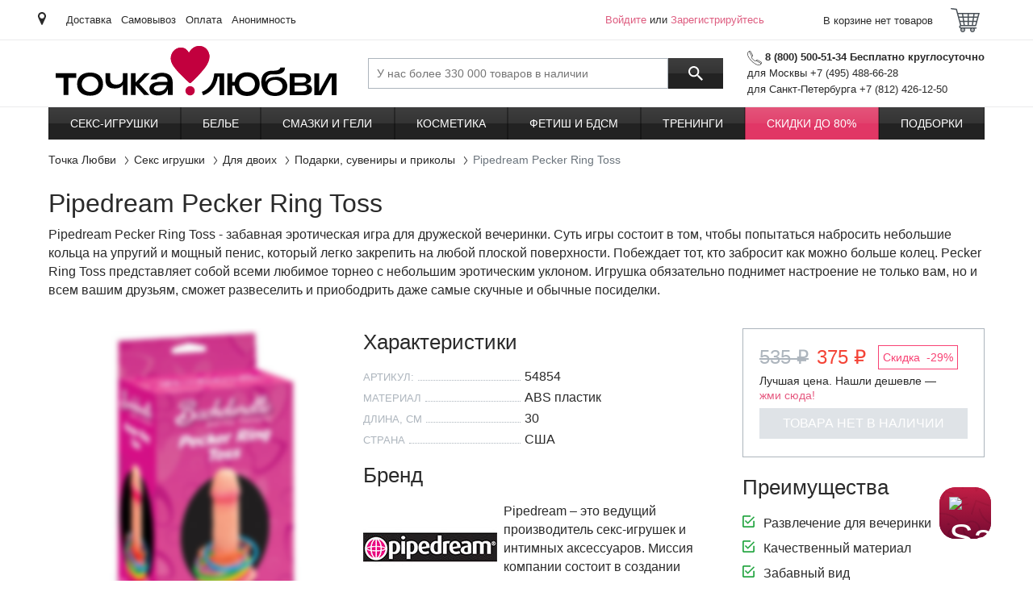

--- FILE ---
content_type: text/html; charset=UTF-8
request_url: https://www.tochkalubvi.ru/products/54854_pipedream_pecker_ring_toss
body_size: 7010
content:
  <!DOCTYPE html><html xml:lang="ru-RU" lang="ru_RU"><head><meta charset="UTF-8"><title>Pipedream Pecker Ring Toss - Точка Любви</title> <meta name="csrf-param" content="_csrf">
<meta name="csrf-token" content="eTo5JlczoYqm-FWxSw11jM4hV-FFDOXhgW4haFAFFioNa2hwJAWW75eKCt16TyzFhEs2rD943ZGzN08rKkZSHA==">
  <meta name="Description" content="Pipedream Pecker Ring Toss - забавная эротическая игра для дружеской вечеринки. Суть игры состоит в том, чтобы попытаться набросить небольшие кольца на упругий и мощный пенис, который легко закрепить на любой плоской поверхности. Побеждает тот, кто заброс">  <meta name="Keywords" content="Pipedream Pecker Ring Toss">  <meta name="Last-Modified" content="Tue, 09 Sep 2025 10:04:16 GMT"> <script type="text/javascript">var HEVEA_SECURITY_TOKEN = 'eTo5JlczoYqm-FWxSw11jM4hV-FFDOXhgW4haFAFFioNa2hwJAWW75eKCt16TyzFhEs2rD943ZGzN08rKkZSHA==',
    HEVEA_SECURITY_TOKEN_NAME = '_csrf',
    inlineScripts = [];</script><script>var dataLayer = [{"ecommerce":{"detail":{"products":[{"name":"Pipedream Pecker Ring Toss","id":54854,"price":535,"brand":"Pipedream","category":"Подарки и приколы [82]","dimension11":"Нет в наличии"}],"actionField":{"list":"Product Page"}}},"GA Content Group 1":"Product","GA Content Group 2":"Товар из категории Подарки и приколы [82]","product_available":"Нет в наличии","design":"desktop"}];
  var backend_to_frontend = {page: {"id":"product__view","data":{"id":54854,"name":"Pipedream Pecker Ring Toss","price":535,"brand_name":"Pipedream","category_name":"Секс игрушки","groups_name":"","groups":[{"id":54854,"name":"","price":375,"available":0,"product_id":54854,"false_price":535,"regular_price":375,"amount_in_basket":0,"prices_by_amount":[]}],"image_hide_cookie_name":"age18"}}};</script><!-- Yandex.Metrika counter --><script type="text/javascript">var ymDataLayer = JSON.parse(JSON.stringify(dataLayer));
    (function (m, e, t, r, i, k, a) {
      m[i] = m[i] || function () {
        (m[i].a = m[i].a || []).push(arguments)
      };
      m[i].l = 1 * new Date();
      k = e.createElement(t);
      a = e.getElementsByTagName(t)[0];
      k.async = !0;
      k.src = r;
      a.parentNode.insertBefore(k, a);
    })
    (window, document, "script", "https://mc.yandex.ru/metrika/tag.js", "ym");
    ym(51147392, "init", {"id":"51147392","ut":"noindex","params":{"user":"guest","employee":{},"design":"desktop","env":"prod"},"clickmap":true,"ecommerce":"ymDataLayer","trackLinks":true,"accurateTrackBounce":true});

    function ymReachGoal(target, params) {
      ym(51147392, 'reachGoal', target, params);
    }

    function ymDataLayerPush(value) {
      ymDataLayer.push(value);
    }</script><!-- /Yandex.Metrika counter -->  <!-- Google Tag Manager --><script id="gtm_manager">var gtmDataLayer = JSON.parse(JSON.stringify(dataLayer));
    (function (w, d, s, l, i) {
      w[l] = w[l] || [];
      w[l].push({
        'gtm.start':
          new Date().getTime(), event: 'gtm.js'
      });
      var f = d.getElementsByTagName(s)[0],
        j = d.createElement(s), dl = l !== 'dataLayer' ? '&l=' + l : '';
      j.async = true;
      j.src =
        'https://www.googletagmanager.com/gtm.js?id=' + i + dl;
      f.parentNode.insertBefore(j, f);
    })(window, document, 'script', 'gtmDataLayer', 'GTM-MWLR46R');</script><!-- Google Tag Manager -->  <!-- Global site tag (gtag.js) - Google Analytics --><script async src="https://www.googletagmanager.com/gtag/js?id=G-X50VTVWEYY"></script><script>window.dataLayer = window.dataLayer || [];

    function gtag() {
      dataLayer.push(arguments);
    }

    gtag('js', new Date());

        gtag('config', 'G-X50VTVWEYY');
    </script> <script src="https://salebot.pro/js/salebot.js?v=1" charset="utf-8"></script><script>SaleBotPro.init({onlineChatId: '4580'});</script>  <meta name="viewport" content="width=device-width,initial-scale=1,shrink-to-fit=no"><link rel="apple-touch-icon" sizes="180x180" href="/apple-touch-icon.png?v=2"><link rel="icon" type="image/png" sizes="32x32" href="/favicon-32x32.png?v=2"><link rel="icon" type="image/png" sizes="16x16" href="/favicon-16x16.png?v=2"><link rel="manifest" href="/site.webmanifest?v=2"><link rel="mask-icon" href="/safari-pinned-tab.svg?v=2" color="#5bbad5"><link rel="shortcut icon" href="/favicon.ico?v=2"><meta name="apple-mobile-web-app-title" content="Точка Любви"><meta name="application-name" content="Точка Любви"><meta name="msapplication-TileColor" content="#da532c"><meta name="theme-color" content="#ffffff"><link type="text/css" href="/desktop.css?v=1766150773319" rel="stylesheet" media="all"></head><body class="preload" data-version="1766150773319"><!--noindex--> <!-- Yandex.Metrika counter --><noscript><div><img src="https://mc.yandex.ru/watch/51147392?ut=noindex" style="position:absolute; left:-9999px;" alt=""></div></noscript><!-- /Yandex.Metrika counter -->  <noscript><iframe src="//www.googletagmanager.com/ns.html?id=GTM-MWLR46R" height="0" width="0" style="display:none;visibility:hidden"></iframe></noscript> <script>window.Tools = {
    version: '1766150773319',
    isGuestUser: !!'1',
    urlChangeFromYandex: '/user/geo/set-location-from-yandex',
    apiYandexKey: '',
    cookieYandexLocation: 'yandex_location2',
  };</script><header id="header" class="header"><section class="header__top"><div class="container"><div class="header__place"><span class="icon i-place"></span> <a href="/user/geo/location?previous_page=%2Fproducts%2F54854_pipedream_pecker_ring_toss" rel="nofollow"><span class="js-change-city"></span></a></div><div class="header__links-row">  <a href="/information/dostavka-prezervativov" target="_self" class="header__link">Доставка</a>  <a href="/information/samovyvoz-covid-19" target="_self" class="header__link">Самовывоз</a>  <a href="/information/oplata" target="_self" class="header__link">Оплата</a>  <a href="/information/konfidencialnost" target="_self" class="header__link">Анонимность</a>  </div><div class="header__login"><div id="customer-greeting" class="customer activeUser"><a href="/user/auth/login" title="Войдите" class="login-link" rel="nofollow">Войдите</a> или <a href="/user/auth/register" class="register-link" title="Зарегистрируйтесь" rel="nofollow">Зарегистрируйтесь</a><div style="display:none" id="customer-logged" class="customer">FALSE</div></div> </div><div id="private-office-and-basket" class="h-basket no-select js__on_add_product_to_basket on-coupons-quantity-change"><div class="h-basket__inner"><a class="h-basket__header" rel="nofollow" href="/user/basket/view" onclick="try { dataLayer.push({'event': 'GAevent', 'GAcategory': 'Basket', 'GAaction': 'Goto', 'GAlabel': 'Goto From Upper Button'});} catch(e) {}"><div class="h-basket__text">В корзине  нет товаров </div><div class="h-basket__icon js-header-cart"><span class="icon i-cart"></span> </div></a></div></div></div></section><section class="header__middle"><div class="container"> <a href="/" class="header__logo" title="Точка Любви"> <object type="image/svg+xml" data="/logo_desktop.svg" height="62"><img src="/logo_desktop.png" alt="Точка Любви" height="62"></object> </a>  <button type="button" class="header__btn-menu btn btn-outline-dark js-header-menu-open" title="Открыть меню"><span class="icon i-menu"></span> <span>Каталог</span></button><div class="header__search search-block js-search-block"><form action="/search/query" enctype="application/x-www-form-urlencoded" class="header__search-box"><input id="search-input" name="_query" type="search" class="search-block__input" placeholder="У нас более 330 000 товаров в наличии" value="" data-autocomplete-url="/search/autocomplete" autocomplete="off" title="Поиск по сайту"> <button type="submit" class="search-block__btn" title="Поиск"><span class="icon i-search"></span></button></form><button type="button" class="header__search-toggle js-search-show"><span class="icon i-search"></span> <span class="icon i-arrow-back"></span></button></div><div class="header__contacts"><div class="phone"><span class="icon i-phone"></span> <b>8 (800) 500-51-34 Бесплатно круглосуточно</b></div><div class="phone-list"> <span class="phone-text">для Москвы +7 (495) 488-66-28</span>  <span class="phone-text">для Санкт-Петербурга +7 (812) 426-12-50</span> </div></div></div></section><section class="header__bottom"><div class="container"><nav id="main-nav" class="header__menu-box js-header-menu"><div class="header__menu"><div class="header__menu-top"><span>Каталог</span> <button type="button" class="js-header-menu-close" title="Закрыть меню"><span class="icon i-arrow-back"></span></button></div><div id="mainMenu" class="js-header-menu-wrap-list" data-hash="e9d62c03d43867d7598b8fea2ff1285f" data-url="/menu"><ul><li class=""><a href="/seks-igrushki">Секс-игрушки</a> </li><li class=""><a href="/eroticheskoe-belie-i-odezhda">Белье</a> </li><li class=""><a href="/smazki-kosmetika/geli-i-smazki">Смазки и гели</a> </li><li class=""><a href="/smazki-kosmetika">Косметика</a> </li><li class=""><a href="/seks-igrushki/fetish-i-bdsm">Фетиш и БДСМ</a> </li><li class=""><a href="/seks-igrushki/dlya-dvoih/treningi">Тренинги</a> </li><li class="marked"><a href="/skidki">Скидки до 80%</a> </li><li class=""><a href="/podborki">Подборки</a> </li></ul></div></div><div class="header__menu-overlay js-header-menu-close"></div></nav></div></section></header><!--/noindex--> <nav id="breadcrumbs" class="container"><ol itemscope itemtype="http://schema.org/BreadcrumbList" class="breadcrumb"><li itemprop="itemListElement" itemscope itemtype="http://schema.org/ListItem" class="breadcrumb-item"><a itemprop="item" href="/"><span itemprop="name">Точка Любви</span></a><meta itemprop="position" content="1"></li> <li itemprop="itemListElement" itemscope itemtype="http://schema.org/ListItem" class="breadcrumb-item"><a itemprop="item" href="/seks-igrushki"><span itemprop="name">Секс игрушки</span></a><meta itemprop="position" content="2"></li>  <li itemprop="itemListElement" itemscope itemtype="http://schema.org/ListItem" class="breadcrumb-item"><a itemprop="item" href="/seks-igrushki/dlya-dvoih"><span itemprop="name">Для двоих</span></a><meta itemprop="position" content="3"></li>  <li itemprop="itemListElement" itemscope itemtype="http://schema.org/ListItem" class="breadcrumb-item"><a itemprop="item" href="/seks-igrushki/dlya-dvoih/eroticheskie-podarki-prikoly"><span itemprop="name">Подарки, сувениры и приколы</span></a><meta itemprop="position" content="4"></li>  <li class="breadcrumb-item active"><span>Pipedream Pecker Ring Toss</span></li> </ol></nav><main class="all"><div class="container"> <article id="product_page" class="product-detail js-product-detail"><div itemscope itemtype="https://schema.org/Product"><meta itemprop="name" content="Pipedream Pecker Ring Toss"><meta itemprop="description" content="Pipedream Pecker Ring Toss - забавная эротическая игра для дружеской вечеринки. Суть игры состоит в том, чтобы попытаться набросить небольшие кольца на упругий и мощный пенис, который легко закрепить на любой плоской поверхности. Побеждает тот, кто забросит как можно больше колец. Pecker Ring Toss представляет собой всеми любимое торнео с небольшим эротическим уклоном. Игрушка обязательно поднимет настроение не только вам, но и всем вашим друзьям, сможет развеселить и приободрить даже самые скучные и обычные посиделки."><meta itemprop="brand" content="Pipedream"><meta itemprop="url" href="https://www.tochkalubvi.ru/products/54854_pipedream_pecker_ring_toss"><meta itemprop="category" content="Секс игрушки"> <meta itemprop="image" content="//imagesv2.tochkalubvi.ru/pipedream/PD8202-01.jpg"><meta itemprop="image" content="//imagesv2.tochkalubvi.ru/pipedream/PD8202-01-1.jpg"> <div itemprop="offers" itemscope itemtype="https://schema.org/Offer"><meta itemprop="price" content="535"><meta itemprop="priceCurrency" content="RUB"><meta itemprop="availability" content="https://schema.org/OutOfStock"></div></div><h1>Pipedream Pecker Ring Toss</h1><div class="spoiler js-spoiler spoiler--open mb-2" data-type="text" data-limit="55"><div class="spoiler__content"><div class="spoiler__text js-spoiler-sub-content" style="max-height: 55px"><div class="product-detail__description"><p>Pipedream Pecker Ring Toss - забавная эротическая игра для дружеской вечеринки. Суть игры состоит в том, чтобы попытаться набросить небольшие кольца на упругий и мощный пенис, который легко закрепить на любой плоской поверхности. Побеждает тот, кто забросит как можно больше колец. Pecker Ring Toss представляет собой всеми любимое торнео с небольшим эротическим уклоном. Игрушка обязательно поднимет настроение не только вам, но и всем вашим друзьям, сможет развеселить и приободрить даже самые скучные и обычные посиделки.</p></div></div></div></div><div id="product_page" class="product-detail__row"><section class="product-detail__slider  image_blur"> <div class="product-slider slider-hide js-product-slider"><ul class="product-slider__list"><li data-thumb="//imagesv2.tochkalubvi.ru/pipedream/PD8202-01.jpg" data-src="//imagesv2.tochkalubvi.ru/pipedream/PD8202-01.jpg" class="product-slider__item"><img src="//imagesv2.tochkalubvi.ru/pipedream/PD8202-01.jpg" alt="Pipedream Pecker Ring Toss, Эротический предмет, торнео" title="Pipedream Pecker Ring Toss, Эротический предмет, торнео"> <span class=""></span></li><li data-thumb="//imagesv2.tochkalubvi.ru/pipedream/PD8202-01-1.jpg" data-src="//imagesv2.tochkalubvi.ru/pipedream/PD8202-01-1.jpg" class="product-slider__item"><img src="//imagesv2.tochkalubvi.ru/pipedream/PD8202-01-1.jpg" alt="Pipedream Pecker Ring Toss - фото, отзывы" title="Pipedream Pecker Ring Toss - фото, отзывы"> <span class=""></span></li></ul></div> </section><div class="product-detail__right"><!--noindex--><section class="product-detail__buy"><div class="product-detail__price js-price-container"><span class="js-regular-price">от 375 &#8381;</span></div><div class="product-detail__best-price"><span id="inline">Лучшая цена. Нашли дешевле&nbsp;—</span> <a href="/information/Garantiya-luchshej-tseny" target="_blank" rel="nofollow">жми&nbsp;сюда!</a></div><div class="js-group-container"></div><div><div class="js-add-to-cart-container"></div><div class="js-quantity-container"></div><div class="js-prices-by-amount-container"></div></div> </section><!--/noindex--><section class="d-none d-lg-block"><!--noindex--><h2>Преимущества</h2><!--/noindex--><ul class="check-list"><li class="check-list__item">Развлечение для вечеринки</li><li class="check-list__item">Качественный материал</li><li class="check-list__item">Забавный вид</li></ul></section></div><section class="product-detail__info"><div class="mb-2"><!--noindex--><h2>Характеристики</h2><!--/noindex--><ul class="info-box info-box--product"><li class="info-box__row"><div class="info-box__key">Артикул:</div><div class="info-box__val js-id-container">54854</div></li> <li class="info-box__row"><div class="info-box__key">Материал</div><div class="info-box__val">ABS пластик</div></li><li class="info-box__row"><div class="info-box__key">Длина, см</div><div class="info-box__val">30</div></li><li class="info-box__row"><div class="info-box__key">Страна</div><div class="info-box__val">США</div></li> </ul></div></section> <!--noindex--><section class="product-detail__brand"><h2>Бренд</h2><div class="brand-box"><a href="/brands/364_pipedream" class="brand-box__img"><img src="//imagesv2.tochkalubvi.ru/modules/products/modules/brands/images/logo166x100/pipedream.jpg" alt="Pipedream"></a><p class="brand-box__text">Pipedream – это ведущий производитель секс-игрушек и интимных аксессуаров. Миссия компании состоит в создании продукции превосходного качества по справедливой цене. Такой подход к делу привел Pipedream неоспоримому успеху и получению статуса мирового лидера в производстве товаров для взрослых. </p><div class="text-elipsis_hide"></div></div></section><!--/noindex-->  <section class="product-detail__categories"><!--noindex--><h2>Разделы</h2><!--/noindex--><ul class="links-list links-list--categories"><li class="links-list__item"><a class="links-list__link" href="/seks-igrushki"><span>Секс игрушки</span></a></li><li class="links-list__item"><a class="links-list__link" href="/seks-igrushki/dlya-dvoih"><span>Секс игрушки для двоих</span></a></li><li class="links-list__item"><a class="links-list__link" href="/seks-igrushki/dlya-dvoih/eroticheskie-podarki-prikoly"><span>Подарки и приколы</span></a></li></ul></section>  <div class="clearfix"></div></div></article><section class="js-lazyLoad-rocket-wrapper"><div id="rocket_slider_alternative" class="js-retail-rocket-block" data-method="alternative" data-title="Похожие товары" data-product_id="54854"></div></section> </div></main><!--noindex--><footer class="footer js-footer"><section class="footer__top"><div class="container"><div class="row footer__row"><div class="col-12 col-lg-6"><div class="footer__pay"><div class="footer__title ac">Принимаем к оплате</div><div class="footer__icons"><span class="icon i-mastercard"></span> <span class="icon i-mts"></span> <span class="icon i-visa"></span> <span class="icon i-webmoney"></span> <span class="icon i-qiwi"></span></div><img data-src="/images/mir_logo.png" src="#" class="lazy" alt="МИР" title="МИР" width="176" height="48"> <img data-src="/images/rbk_money_logo.png" src="#" class="lazy" alt="РБК money" title="РБК money" width="65" height="33"></div></div><div class="col-24 col-lg-12 footer__lists"><div class="row"><div class="col-8"><div class="footer__title">О компании</div><ul class="footer__links"><li class="footer__links-item"><a href="/stores" title="Магазины">Магазины</a></li><li class="footer__links-item"><a href="/information/contacts" title="Контакты">Контакты</a></li><li class="footer__links-item"><a href="/information/magazin-prezervativov" title="О нас">О нас</a></li><li class="footer__links-item"><a href="https://hh.ru/employer/3711635" title="Вакансии">Вакансии</a></li><li class="footer__links-item"><a href="https://tochka-lubvi.ru/otkryt-franshizu-tochki-lyubvi" title="Франшиза">Франшиза</a></li><li class="footer__links-item"><a href="/partner/" title="Партнерская программа">Партнерская программа</a></li></ul></div><div class="col-8"><div class="footer__title">Сервис и помощь</div><ul class="footer__links"><li class="footer__links-item"><a href="/information/dostavka-prezervativov" title="Доставка">Доставка</a></li><li class="footer__links-item"><a href="/information/punkt-samovyvoza-v-tocke-lubvi-na-maslovke" title="Самовывоз">Самовывоз</a></li><li class="footer__links-item"><a href="/information/oplata" title="Оплата">Оплата</a></li><li class="footer__links-item"><a href="/information/kak-sdelat-zakaz" title="Как сделать заказ">Как сделать заказ</a></li><li class="footer__links-item"><a href="/information/konfidencialnost" title="Конфиденциальность">Конфиденциальность</a></li><li class="footer__links-item"><a href="/information/garantiya-i-vozvrat" title="Гарантия и возврат">Гарантия и возврат</a></li><li class="footer__links-item"><a href="/information/faq" title="Вопросы и ответы">Вопросы и ответы</a></li></ul></div><div class="col-8"><div class="footer__title">Дополнительно</div><ul class="footer__links"><li class="footer__links-item"><a href="/interesnye-stati" title="Статьи">Статьи</a></li><li class="footer__links-item"><a href="/products/brands" title="Бренды">Бренды</a></li><li class="footer__links-item"><a href="/wiki" title="Энциклопедия">Энциклопедия</a></li><li class="footer__links-item"><a href="/information/razmery-odezhdy-i-obuvi" title="Размеры одежды и обуви">Размеры одежды и обуви</a></li><li class="footer__links-item"><a href="/information/Skidki-i-bonusy" title="Скидки и бонусы">Скидки и бонусы</a></li><li class="footer__links-item"><a href="/basket/coupon" title="Промо-код">Промо-код</a></li><li class="footer__links-item"><a href="/information/publichnaya-oferta" title="Публичная оферта">Публичная оферта</a></li><li class="footer__links-item"><a href="/information/obuchenie-prodavcov" title="Обучение продавцов">Обучение продавцов</a></li></ul></div></div></div><div class="col-12 col-lg-6"><div class="footer__soc"><div class="footer__title ac">Присоединяйтесь к нам</div><div id="social-media" class="soc">  <a href="https://www.youtube.com/channel/UCFKyV7bEwQcEeOhgBFP_PoA" class="soc__item" target="_blank" rel="nofollow"><span class="icon i-youtube"></span> </a>  <a href="https://t.me/tochkalubvirussia" class="soc__item" target="_blank" rel="nofollow"><span class="icon i-telegram"></span> </a>  <a href="https://dzen.ru/tochkalubvi_official" class="soc__item" target="_blank" rel="nofollow"><span class="icon i-dzen"></span> </a>    <a href="https://vk.com/tochkalubvirussia" class="soc__item" target="_blank" rel="nofollow"><span class="icon i-vk"></span> </a></div></div><div class="footer__phone"><a href="tel:88005005134"><span class="icon i-phone"></span>8 (800) 500-51-34</a><div class="">Бесплатно, круглосуточно</div></div></div></div></div></section><section class="footer__bottom"><div class="container"><div class="row"><div id="logo-18" class="col-8"><div class="footer__age"><span class="icon i-age"></span> <span class="footer__age-text">На сайте присутствуют материалы для взрослых</span></div></div><div class="col-8" id="switch_view__desktop"></div><div class="col-8 footer_copyright"><span>&copy; 2011-2026 Точка Любви. Все права защищены</span></div></div></div></section></footer><!--/noindex--> <script>window.js_data = Object.assign(window.js_data || {}, {"page": {"id":"product__view","data":{"id":54854,"name":"Pipedream Pecker Ring Toss","price":535,"brand_name":"Pipedream","category_name":"Секс игрушки","groups_name":"","groups":[{"id":54854,"name":"","price":375,"available":0,"product_id":54854,"false_price":535,"regular_price":375,"amount_in_basket":0,"prices_by_amount":[]}],"image_hide_cookie_name":"age18"}}});</script><script async type="text/javascript" src="/desktop.js?v=1766150773319"></script><!-- Roistat Counter Start --><script>(function(w, d, s, h, id) {
    w.roistatProjectId = id; w.roistatHost = h;
    var p = d.location.protocol == "https:" ? "https://" : "http://";
    var u = /^.roistat_visit=[^;]+(.)?$/.test(d.cookie) ? "/dist/module.js" : "/api/site/1.0/"+id+"/init?referrer="+encodeURIComponent(d.location.href);
    var js = d.createElement(s); js.charset="UTF-8"; js.async = 1; js.src = p+h+u; var js2 = d.getElementsByTagName(s)[0]; js2.parentNode.insertBefore(js, js2);
  })(window, document, 'script', 'cloud.roistat.com', '7e386924382190120f7dcbfa5c0ae3e2');</script><!-- Roistat Counter End --></body></html>  

--- FILE ---
content_type: text/html; charset=utf-8
request_url: https://salebot.pro/projects/online_chat/script?online_chat_id=4580
body_size: 28133
content:
<!DOCTYPE html><html class="iframe__html"><head><meta charset="utf-8" /><meta content="width=device-width, initial-scale=1.0" name="viewport" /><meta content="ie=edge" http-equiv="X-UA-Compatible" /><title>SaleBot</title><script src="https://code.jquery.com/jquery-3.6.0.min.js" type="text/javascript"></script><link rel="stylesheet" href="/assets/online_chat-6579afc6474da56500bcfb449fc300be25ce8abd3cf4430ef14eb72d5c06d265.css" media="screen" /><link href="/fancybox/jquery.fancybox-1.3.4.css" media="screen" rel="stylesheet" type="text/css" /><script src="https://cdn.jsdelivr.net/npm/@fancyapps/ui@4.0/dist/fancybox.umd.js" type="text/javascript"></script><script crossorigin="anonymous" integrity="sha512-EAEoidLzhKrfVg7qX8xZFEAebhmBMsXrIcI0h7VPx2CyAyFHuDvOAUs9CEATB2Ou2/kuWEDtluEVrQcjXBy9yw==" referrerpolicy="no-referrer" src="https://cdnjs.cloudflare.com/ajax/libs/autosize.js/3.0.20/autosize.min.js"></script><script src="https://cdn.jsdelivr.net/npm/jquery.maskedinput@1.4.1/src/jquery.maskedinput.min.js" type="text/javascript"></script><link rel="stylesheet" href="/assets/online_chat_themes/pattern_theme_6-d01b0d1181764ea3298ab6b5b66216ef8a790281f50c4a644459e49e07d69c7e.css" media="screen" /><link rel="stylesheet" href="/assets/online_chat_themes/online_chat_theme-9d03577937a6aa4ba520b2fe3e6ed05e766586da520990fc2dd9d79084845990.css" media="screen" /></head></html><body class="iframe__body chat_pattern_6 chat_theme_7"><div class="automatic_actions">[[&quot;{\&quot;condition\&quot;:\&quot;every\&quot;,\&quot;result\&quot;:\&quot;open\&quot;,\&quot;actions\&quot;:[{\&quot;type\&quot;:\&quot;time_onPage\&quot;,\&quot;action\&quot;:\&quot;equals\&quot;,\&quot;condition\&quot;:\&quot;30\&quot;},{\&quot;type\&quot;:\&quot;time_onSalebotClose\&quot;,\&quot;action\&quot;:\&quot;equals\&quot;,\&quot;condition\&quot;:\&quot;150\&quot;}],\&quot;autoaction_id\&quot;:\&quot;autoaction_4283\&quot;,\&quot;message\&quot;:\&quot;Вам нужна помощь? С радостью поможем 🥰 \&quot;,\&quot;form\&quot;:{\&quot;settings\&quot;:{\&quot;messageAfterCollect\&quot;:\&quot;\&quot;,\&quot;messageIfCollected\&quot;:\&quot;\&quot;,\&quot;buttonsAfterCollect\&quot;:false,\&quot;collectOnce\&quot;:false,\&quot;formId\&quot;:\&quot;n6lxncJJzCSe7lMwMXL6tDWTd\&quot;,\&quot;text\&quot;:\&quot;\&quot;,\&quot;wa_group\&quot;:\&quot;\&quot;,\&quot;email_group\&quot;:\&quot;\&quot;},\&quot;formArray\&quot;:[]},\&quot;autoActionReset\&quot;:{\&quot;minutes\&quot;:\&quot;\&quot;,\&quot;seconds\&quot;:\&quot;\&quot;},\&quot;hideWelcomeInput\&quot;:false,\&quot;buttons\&quot;:{\&quot;0\&quot;:{\&quot;type\&quot;:\&quot;message_user\&quot;,\&quot;data\&quot;:\&quot;У меня вопрос\&quot;,\&quot;text\&quot;:\&quot;Мне нужна помощь\&quot;,\&quot;index_in_line\&quot;:0,\&quot;line\&quot;:0,\&quot;color\&quot;:\&quot;#000000\&quot;}}}&quot;,&quot;Мне нужна помощь&quot;]]</div><div class="initial_buttons hidden"></div><div class="formTextSettings hidden"></div><div class="hidden dummyFileIcon">https://salebot.pro/assets/new_icons/chat/file_blue-f67d544f9b0d3ae4e4256098bf06eb72c5594fd73ff742aa176359b238d8bc1b.svg</div><div class="pattern hidden"><svg width="160" height="160" viewBox="0 0 160 160" opacity="0.5" fill="none" xmlns="http://www.w3.org/2000/svg">
  <g clip-path="url(#clip0_1155_84985)">
    <path fill-rule="evenodd" clip-rule="evenodd" d="M88.3003 8.26683C88.8518 8.29548 89.2757 8.76582 89.247 9.31736L88.1268 30.8826C88.0981 31.4341 87.6278 31.858 87.0762 31.8293C86.5247 31.8007 86.1008 31.3304 86.1295 30.7788L87.2497 9.21361C87.2784 8.66207 87.7487 8.23818 88.3003 8.26683Z" fill="#232040"/>
    <path fill-rule="evenodd" clip-rule="evenodd" d="M76.0678 31.6982C76.5414 31.414 77.1557 31.5676 77.4398 32.0412C78.8127 34.3293 81.2718 37.1014 84.1564 38.2078C85.5693 38.7496 87.0683 38.8877 88.6208 38.3968C90.1833 37.9027 91.8962 36.7406 93.6676 34.5103C94.0111 34.0778 94.6401 34.0057 95.0726 34.3492C95.5051 34.6927 95.5772 35.3217 95.2337 35.7542C93.2858 38.2067 91.2626 39.659 89.2238 40.3037C87.1749 40.9516 85.2075 40.7529 83.4402 40.0751C79.9644 38.742 77.2087 35.5432 75.7248 33.0701C75.4407 32.5966 75.5943 31.9823 76.0678 31.6982Z" fill="#232040"/>
    <path fill-rule="evenodd" clip-rule="evenodd" d="M100.127 34.0594C100.578 33.7398 101.202 33.846 101.522 34.2964C102.852 36.1724 105.043 39.0731 107.277 41.6647C108.395 42.9611 109.513 44.1666 110.531 45.1242C111.174 45.7281 111.746 46.2041 112.233 46.542L118.585 34.4111C118.709 34.1727 118.925 33.9947 119.183 33.9173C119.441 33.8398 119.719 33.8696 119.954 33.9997L134.854 42.2337C135.337 42.5009 135.512 43.1093 135.245 43.5927C134.978 44.076 134.37 44.2513 133.886 43.9842L119.882 36.2449L113.523 48.39C113.28 48.8545 112.719 49.0523 112.238 48.8432C111.296 48.4338 110.227 47.5831 109.161 46.5813C108.073 45.558 106.905 44.2954 105.763 42.9708C103.477 40.3205 101.248 37.3678 99.8903 35.4536C99.5708 35.0031 99.6769 34.3789 100.127 34.0594Z" fill="#232040"/>
    <path fill-rule="evenodd" clip-rule="evenodd" d="M99.7378 51.9107C99.9963 51.4227 100.602 51.2367 101.09 51.4952L118.006 60.4574C118.243 60.5832 118.42 60.7992 118.496 61.0568C118.573 61.3144 118.542 61.5918 118.412 61.8267L111.69 73.9256C111.422 74.4084 110.813 74.5823 110.33 74.3141C109.847 74.0459 109.673 73.4371 109.942 72.9543L116.168 61.7471L100.153 53.2625C99.6652 53.004 99.4792 52.3988 99.7378 51.9107Z" fill="#232040"/>
    <path fill-rule="evenodd" clip-rule="evenodd" d="M87.114 78.2396C83.6162 76.1938 79.1492 75.5193 76.0959 75.5463L75.0959 75.5551L75.0782 73.5552L76.0782 73.5464C79.3544 73.5174 84.2137 74.2263 88.1237 76.5132C90.0915 77.6641 91.8503 79.2338 93.0219 81.34C94.1986 83.4554 94.7461 86.0464 94.3887 89.1676C93.7026 95.1598 91.988 98.7472 89.9598 100.75C87.9141 102.77 85.6044 103.111 84.0037 102.678L83.0385 102.417L83.561 100.486L84.5263 100.748C85.4089 100.987 86.9921 100.869 88.5546 99.3265C90.1347 97.7665 91.7435 94.6883 92.4017 88.9401C92.7165 86.191 92.2277 84.0265 91.2741 82.3123C90.3155 80.5889 88.85 79.255 87.114 78.2396Z" fill="#232040"/>
    <path fill-rule="evenodd" clip-rule="evenodd" d="M92.4223 105.312C92.4541 104.76 92.9269 104.339 93.4783 104.371L103.408 104.944C103.698 104.961 103.967 105.104 104.144 105.334C104.321 105.565 104.388 105.862 104.329 106.146L101.079 121.783C100.966 122.324 100.437 122.671 99.8963 122.558C99.3556 122.446 99.0083 121.917 99.1207 121.376L102.135 106.874L93.3629 106.368C92.8116 106.336 92.3904 105.863 92.4223 105.312Z" fill="#232040"/>
    <path fill-rule="evenodd" clip-rule="evenodd" d="M72.6066 109.016C73.0067 108.636 73.6397 108.651 74.0204 109.051C75.5891 110.7 78.4259 112.872 81.7688 113.985C85.0814 115.088 88.8263 115.136 92.3978 112.686C92.8532 112.374 93.4757 112.49 93.7881 112.945C94.1005 113.401 93.9846 114.023 93.5292 114.336C89.3168 117.225 84.8843 117.13 81.1372 115.883C77.4205 114.646 74.3153 112.263 72.5714 110.43C72.1907 110.03 72.2065 109.397 72.6066 109.016Z" fill="#232040"/>
    <path fill-rule="evenodd" clip-rule="evenodd" d="M21.6277 93.0635C21.7916 93.5909 21.4969 94.1513 20.9694 94.3152C-1.45346 101.281 -7.54169 113.679 -8.4578 118.544C-8.56 119.087 -9.08283 119.444 -9.62557 119.342C-10.1683 119.24 -10.5255 118.717 -10.4233 118.174C-9.34664 112.456 -2.62391 99.5505 20.3761 92.4052C20.9035 92.2414 21.4639 92.5361 21.6277 93.0635Z" fill="#232040"/>
    <path fill-rule="evenodd" clip-rule="evenodd" d="M181.628 93.0635C181.792 93.5909 181.497 94.1513 180.969 94.3152C158.547 101.281 152.458 113.679 151.542 118.544C151.44 119.087 150.917 119.444 150.374 119.342C149.832 119.24 149.475 118.717 149.577 118.174C150.653 112.456 157.376 99.5505 180.376 92.4052C180.904 92.2414 181.464 92.5361 181.628 93.0635Z" fill="#232040"/>
    <path fill-rule="evenodd" clip-rule="evenodd" d="M132.513 57.1186C132.151 57.5364 131.52 57.5821 131.102 57.2209L121.337 48.7758C120.919 48.4146 120.873 47.7831 121.234 47.3653C121.596 46.9476 122.227 46.9018 122.645 47.2631L132.41 55.7081C132.828 56.0694 132.874 56.7009 132.513 57.1186Z" fill="#232040"/>
    <path fill-rule="evenodd" clip-rule="evenodd" d="M54.0348 69.9142C54.3293 70.0964 54.5085 70.4181 54.5085 70.7645V87.473L72.476 79.3202C72.8459 79.1523 73.2806 79.2249 73.5759 79.5038C73.8712 79.7828 73.9684 80.2126 73.8219 80.5915L65.0278 103.333C64.8286 103.848 64.2495 104.104 63.7344 103.905C63.2193 103.706 62.9632 103.127 63.1624 102.612L71.0739 82.1526L53.9218 89.9356C53.6122 90.076 53.2526 90.0496 52.9669 89.8655C52.6812 89.6814 52.5085 89.3648 52.5085 89.0249V72.3804L34.9661 81.1257C34.4718 81.3722 33.8714 81.1712 33.625 80.6769C33.3786 80.1827 33.5795 79.5822 34.0738 79.3358L53.0624 69.8696C53.3724 69.715 53.7402 69.7319 54.0348 69.9142Z" fill="#232040"/>
    <path fill-rule="evenodd" clip-rule="evenodd" d="M71.8221 142.437C68.5171 142.708 65.5111 143.64 63.7825 144.403C63.2772 144.625 62.6869 144.396 62.464 143.891C62.2411 143.386 62.4701 142.795 62.9754 142.573C64.8877 141.729 68.1105 140.735 71.6587 140.444C75.1992 140.153 79.184 140.555 82.5071 142.641C82.9749 142.934 83.1161 143.551 82.8224 144.019C82.5288 144.487 81.9116 144.628 81.4438 144.335C78.6278 142.567 75.1348 142.165 71.8221 142.437Z" fill="#232040"/>
    <path fill-rule="evenodd" clip-rule="evenodd" d="M69.5923 120.713C66.357 121.445 63.4319 124.002 61.7303 126.205C61.3927 126.642 60.7647 126.723 60.3276 126.385C59.8905 126.048 59.8098 125.42 60.1474 124.983C61.9934 122.593 65.2801 119.638 69.151 118.762C71.1159 118.318 73.2329 118.411 75.3466 119.39C77.4499 120.365 79.4723 122.181 81.3274 125.051C81.6272 125.515 81.4942 126.134 81.0304 126.434C80.5666 126.733 79.9475 126.6 79.6477 126.137C77.9403 123.495 76.1814 121.981 74.5057 121.205C72.8403 120.433 71.1806 120.354 69.5923 120.713Z" fill="#232040"/>
    <path fill-rule="evenodd" clip-rule="evenodd" d="M31.5476 152.417C31.5915 152.968 31.1808 153.45 30.6303 153.494C27.0797 153.777 21.8356 153.233 17.7002 150.578C15.6145 149.24 13.8049 147.358 12.6628 144.783C11.5219 142.211 11.0767 139.012 11.6106 135.082C11.6849 134.534 12.1888 134.151 12.736 134.225C13.2833 134.3 13.6667 134.804 13.5924 135.351C13.0984 138.988 13.5279 141.801 14.4911 143.973C15.4532 146.142 16.9769 147.737 18.7806 148.895C22.4238 151.234 27.1822 151.763 30.4712 151.5C31.0217 151.456 31.5036 151.867 31.5476 152.417Z" fill="#232040"/>
    <path fill-rule="evenodd" clip-rule="evenodd" d="M105.929 125.781C106.474 125.692 106.988 126.062 107.077 126.607C107.485 129.105 109.078 132.757 112.532 135.434C115.955 138.085 121.312 139.859 129.417 138.452C129.961 138.358 130.478 138.722 130.573 139.266C130.667 139.811 130.303 140.328 129.759 140.423C121.193 141.91 115.245 140.064 111.308 137.015C107.403 133.99 105.582 129.86 105.103 126.929C105.014 126.384 105.384 125.87 105.929 125.781Z" fill="#232040"/>
    <path fill-rule="evenodd" clip-rule="evenodd" d="M227.4 67.3401C227.44 64.5706 226.232 61.6 225.071 59.7069C224.783 59.236 224.93 58.6203 225.401 58.3317C225.872 58.043 226.488 58.1908 226.776 58.6616C228.049 60.7374 229.447 64.0844 229.399 67.3691C229.375 69.0301 228.98 70.7139 227.971 72.196C226.957 73.6844 225.378 74.8908 223.123 75.6785C222.602 75.8607 222.031 75.5857 221.849 75.0643C221.667 74.5429 221.942 73.9726 222.463 73.7904C224.38 73.1207 225.582 72.1507 226.318 71.0703C227.058 69.9836 227.38 68.7062 227.4 67.3401Z" fill="#232040"/>
    <path fill-rule="evenodd" clip-rule="evenodd" d="M3.97249 33.8127C-2.1369 33.4278 -7.68467 34.7341 -10.8871 36.0379C-11.3986 36.2461 -11.9821 36.0003 -12.1904 35.4888C-12.3986 34.9772 -12.1527 34.3938 -11.6412 34.1855C-8.18464 32.7783 -2.33693 31.4112 4.09824 31.8166C10.5493 32.2231 17.6464 34.4167 23.4858 40.1982C23.8782 40.5868 23.8814 41.22 23.4928 41.6124C23.1042 42.0049 22.471 42.008 22.0786 41.6194C16.6625 36.257 10.066 34.1966 3.97249 33.8127Z" fill="#232040"/>
    <path fill-rule="evenodd" clip-rule="evenodd" d="M163.972 33.8127C157.863 33.4278 152.315 34.7341 149.113 36.0379C148.601 36.2461 148.018 36.0003 147.81 35.4888C147.601 34.9772 147.847 34.3938 148.359 34.1855C151.815 32.7783 157.663 31.4112 164.098 31.8166C170.549 32.2231 177.646 34.4167 183.486 40.1982C183.878 40.5868 183.881 41.22 183.493 41.6124C183.104 42.0049 182.471 42.008 182.079 41.6194C176.663 36.257 170.066 34.1966 163.972 33.8127Z" fill="#232040"/>
    <path fill-rule="evenodd" clip-rule="evenodd" d="M93.9521 129.32C94.4463 129.567 94.647 130.168 94.4004 130.662L89.7747 139.932C89.5281 140.426 88.9276 140.627 88.4334 140.381C87.9392 140.134 87.7385 139.534 87.9851 139.039L92.6108 129.769C92.8574 129.275 93.4579 129.074 93.9521 129.32Z" fill="#232040"/>
    <path fill-rule="evenodd" clip-rule="evenodd" d="M133.747 27.6904C134.068 27.2412 134.693 27.1376 135.142 27.4589L141.494 32.0029C141.756 32.1906 141.912 32.4935 141.912 32.8162V40.9282L151.704 42.2735C152.251 42.3487 152.634 42.8532 152.559 43.4003C152.483 43.9475 151.979 44.3301 151.432 44.2549L140.776 42.7909C140.281 42.7229 139.912 42.2999 139.912 41.8002V33.3304L133.978 29.0855C133.529 28.7642 133.425 28.1396 133.747 27.6904Z" fill="#232040"/>
    <path fill-rule="evenodd" clip-rule="evenodd" d="M61.2511 163.757C60.9098 163.746 60.5976 163.562 60.423 163.268L54.7959 153.805L46.5177 165.058C46.2772 165.385 45.8629 165.535 45.4691 165.436C45.0754 165.337 44.7804 165.01 44.7224 164.608L42.3143 147.902C42.2355 147.355 42.6147 146.848 43.1614 146.77C43.708 146.691 44.215 147.07 44.2938 147.617L46.3536 161.906L54.0788 151.405C54.2775 151.135 54.5984 150.982 54.9332 150.999C55.2681 151.015 55.5725 151.198 55.7439 151.486L61.341 160.899L69.1456 149.476C69.4572 149.02 70.0794 148.903 70.5354 149.215C70.9914 149.526 71.1085 150.149 70.797 150.605L62.1082 163.322C61.9156 163.603 61.5924 163.768 61.2511 163.757Z" fill="#232040"/>
    <path fill-rule="evenodd" clip-rule="evenodd" d="M61.2511 3.75699C60.9098 3.74625 60.5976 3.5621 60.423 3.26859L54.7959 -6.19452L46.5177 5.05851C46.2772 5.38548 45.8629 5.53461 45.4691 5.43594C45.0754 5.33727 44.7804 5.01037 44.7224 4.60861L42.3143 -12.0979C42.2355 -12.6445 42.6147 -13.1515 43.1614 -13.2303C43.708 -13.3091 44.215 -12.9299 44.2938 -12.3832L46.3536 1.90649L54.0788 -8.59489C54.2775 -8.86497 54.5984 -9.01751 54.9332 -9.00113C55.2681 -8.98474 55.5725 -8.80161 55.7439 -8.51342L61.341 0.899284L69.1456 -10.5236C69.4572 -10.9796 70.0794 -11.0967 70.5354 -10.7851C70.9914 -10.4735 71.1085 -9.85129 70.797 -9.39528L62.1082 3.32163C61.9156 3.60358 61.5924 3.76774 61.2511 3.75699Z" fill="#232040"/>
    <path fill-rule="evenodd" clip-rule="evenodd" d="M135.862 4.22349C136.304 4.55428 136.395 5.18096 136.064 5.62323C134.608 7.56953 132.578 10.7386 131.226 13.8929C130.55 15.4712 130.062 17.0034 129.884 18.3517C129.705 19.7119 129.856 20.765 130.31 21.501C130.601 21.9709 130.455 22.5871 129.985 22.8773C129.515 23.1675 128.899 23.0218 128.609 22.5519C127.813 21.2629 127.692 19.6756 127.901 18.0901C128.112 16.4926 128.673 14.7737 129.388 13.1051C130.819 9.76586 132.941 6.45889 134.462 4.42534C134.793 3.98307 135.42 3.8927 135.862 4.22349Z" fill="#232040"/>
    <path fill-rule="evenodd" clip-rule="evenodd" d="M134.785 65.6225C135.32 65.7576 135.645 66.3012 135.51 66.8367L130.801 85.5118C130.666 86.0473 130.122 86.3719 129.587 86.2369C129.051 86.1019 128.726 85.5583 128.861 85.0228L133.57 66.3477C133.705 65.8122 134.249 65.4875 134.785 65.6225Z" fill="#232040"/>
    <path fill-rule="evenodd" clip-rule="evenodd" d="M143.558 78.7491C143.424 79.2849 142.881 79.6104 142.345 79.4763L121.264 74.1977C120.728 74.0636 120.402 73.5205 120.537 72.9848C120.671 72.449 121.214 72.1235 121.75 72.2576L142.831 77.5362C143.367 77.6703 143.692 78.2134 143.558 78.7491Z" fill="#232040"/>
    <path fill-rule="evenodd" clip-rule="evenodd" d="M9.19769 -5.03342C9.73321 -4.89838 10.0579 -4.35479 9.92284 -3.81927L5.21391 14.8558C5.07887 15.3913 4.53528 15.716 3.99976 15.581C3.46424 15.4459 3.13957 14.9023 3.27461 14.3668L7.98354 -4.30826C8.11857 -4.84379 8.66217 -5.16845 9.19769 -5.03342Z" fill="#232040"/>
    <path fill-rule="evenodd" clip-rule="evenodd" d="M17.9714 8.09317C17.8372 8.62891 17.2942 8.95448 16.7584 8.82033L-4.323 3.54176C-4.85875 3.40762 -5.18431 2.86456 -5.05017 2.32882C-4.91602 1.79307 -4.37297 1.46751 -3.83722 1.60166L17.2442 6.88022C17.78 7.01437 18.1055 7.55742 17.9714 8.09317Z" fill="#232040"/>
    <path fill-rule="evenodd" clip-rule="evenodd" d="M169.197 -5.03342C169.733 -4.89838 170.058 -4.35479 169.923 -3.81927L165.214 14.8558C165.079 15.3913 164.535 15.716 163.999 15.581C163.464 15.4459 163.139 14.9023 163.274 14.3668L167.983 -4.30826C168.118 -4.84379 168.662 -5.16845 169.197 -5.03342Z" fill="#232040"/>
    <path fill-rule="evenodd" clip-rule="evenodd" d="M177.972 8.09317C177.838 8.62891 177.294 8.95448 176.759 8.82033L155.677 3.54176C155.142 3.40762 154.816 2.86456 154.95 2.32882C155.084 1.79307 155.627 1.46751 156.163 1.60166L177.245 6.88022C177.78 7.01437 178.106 7.55742 177.972 8.09317Z" fill="#232040"/>
    <path fill-rule="evenodd" clip-rule="evenodd" d="M9.19769 154.966C9.73321 155.101 10.0579 155.645 9.92284 156.181L5.21391 174.856C5.07887 175.391 4.53528 175.716 3.99976 175.581C3.46424 175.446 3.13957 174.902 3.27461 174.367L7.98354 155.692C8.11857 155.156 8.66217 154.831 9.19769 154.966Z" fill="#232040"/>
    <path fill-rule="evenodd" clip-rule="evenodd" d="M17.9713 168.093C17.8372 168.629 17.2941 168.954 16.7584 168.82L-4.32303 163.542C-4.85878 163.408 -5.18434 162.865 -5.0502 162.329C-4.91605 161.793 -4.373 161.467 -3.83725 161.602L17.2442 166.88C17.7799 167.014 18.1055 167.557 17.9713 168.093Z" fill="#232040"/>
    <path fill-rule="evenodd" clip-rule="evenodd" d="M18.5725 76.0566C18.9701 75.6733 19.6032 75.6849 19.9865 76.0826L27.0164 83.3761C27.3997 83.7738 27.388 84.4068 26.9904 84.7901C26.5927 85.1734 25.9597 85.1617 25.5764 84.7641L18.5465 77.4705C18.1632 77.0729 18.1748 76.4398 18.5725 76.0566Z" fill="#232040"/>
    <path fill-rule="evenodd" clip-rule="evenodd" d="M28.5376 72.7412C28.959 73.0982 29.0113 73.7292 28.6543 74.1506L18.5657 86.0601C18.2087 86.4815 17.5777 86.5338 17.1563 86.1768C16.7349 85.8198 16.6826 85.1888 17.0396 84.7674L27.1282 72.8578C27.4852 72.4364 28.1162 72.3842 28.5376 72.7412Z" fill="#232040"/>
    <path fill-rule="evenodd" clip-rule="evenodd" d="M35.0316 12.5965C35.1441 13.1372 34.797 13.6667 34.2563 13.7792L14.8756 17.8122C14.3349 17.9247 13.8054 17.5776 13.6929 17.0369C13.5803 16.4962 13.9274 15.9667 14.4682 15.8542L33.8488 11.8212C34.3895 11.7087 34.9191 12.0558 35.0316 12.5965Z" fill="#232040"/>
    <path fill-rule="evenodd" clip-rule="evenodd" d="M36.3536 20.4039C36.4811 20.9413 36.1487 21.4802 35.6114 21.6077L16.0066 26.2568C15.4692 26.3842 14.9303 26.0519 14.8029 25.5145C14.6754 24.9771 15.0078 24.4382 15.5451 24.3108L35.1499 19.6616C35.6873 19.5342 36.2262 19.8665 36.3536 20.4039Z" fill="#232040"/>
    <path fill-rule="evenodd" clip-rule="evenodd" d="M57.5149 54.2773C58.0609 54.1944 58.5708 54.5697 58.6538 55.1158L61.0624 70.9676C61.1453 71.5136 60.77 72.0235 60.2239 72.1065C59.6779 72.1894 59.168 71.814 59.0851 71.268L56.6765 55.4162C56.5935 54.8702 56.9689 54.3603 57.5149 54.2773Z" fill="#232040"/>
    <path fill-rule="evenodd" clip-rule="evenodd" d="M65.0918 54.3302C65.642 54.2821 66.127 54.6892 66.175 55.2394L67.2953 68.0665C67.3433 68.6167 66.9363 69.1016 66.3861 69.1497C65.8359 69.1977 65.3509 68.7907 65.3029 68.2405L64.1826 55.4134C64.1345 54.8632 64.5416 54.3782 65.0918 54.3302Z" fill="#232040"/>
    <path fill-rule="evenodd" clip-rule="evenodd" d="M49.4904 26.1939C50.035 26.1024 50.5508 26.4697 50.6423 27.0144C51.3489 31.2187 55.4348 40.8315 66.0428 45.0143C66.5566 45.2169 66.8089 45.7977 66.6063 46.3115C66.4037 46.8252 65.823 47.0775 65.3092 46.8749C53.8703 42.3645 49.457 32.029 48.67 27.3458C48.5784 26.8012 48.9457 26.2855 49.4904 26.1939Z" fill="#232040"/>
    <path fill-rule="evenodd" clip-rule="evenodd" d="M44.8797 15.787C45.1257 15.6687 45.4095 15.6561 45.665 15.7522L61.9089 21.8576C62.4259 22.0519 62.6875 22.6285 62.4932 23.1455C62.2989 23.6625 61.7223 23.9241 61.2053 23.7298L45.9404 17.9923L40.8868 33.5217C40.7159 34.0468 40.1516 34.334 39.6264 34.1631C39.1013 33.9922 38.8141 33.4279 38.985 32.9028L44.3623 16.3788C44.4467 16.1192 44.6337 15.9054 44.8797 15.787Z" fill="#232040"/>
    <path fill-rule="evenodd" clip-rule="evenodd" d="M52.0612 117.556C52.5008 117.891 52.5862 118.518 52.2519 118.958L42.9079 131.246C42.5736 131.685 41.9462 131.771 41.5066 131.436C41.067 131.102 40.9816 130.475 41.3159 130.035L50.6599 117.747C50.9942 117.307 51.6216 117.222 52.0612 117.556Z" fill="#232040"/>
    <path fill-rule="evenodd" clip-rule="evenodd" d="M34.4216 122.494C34.9707 122.435 35.4635 122.833 35.5222 123.382L37.0916 138.061L51.2962 135.764C51.8415 135.676 52.3549 136.046 52.443 136.591C52.5312 137.137 52.1607 137.65 51.6155 137.738L36.3691 140.203C36.098 140.247 35.8209 140.178 35.6027 140.011C35.3845 139.845 35.2443 139.596 35.2151 139.323L33.5335 123.595C33.4748 123.045 33.8724 122.553 34.4216 122.494Z" fill="#232040"/>
    <path fill-rule="evenodd" clip-rule="evenodd" d="M76.879 55.8097C76.879 60.5829 80.7484 64.4523 85.5216 64.4523C90.2948 64.4523 94.1642 60.5829 94.1642 55.8097C94.1642 51.0366 90.2948 47.1672 85.5216 47.1672C80.7484 47.1672 76.879 51.0366 76.879 55.8097ZM85.5216 45.1672C79.6439 45.1672 74.879 49.932 74.879 55.8097C74.879 61.6875 79.6439 66.4523 85.5216 66.4523C91.3993 66.4523 96.1642 61.6875 96.1642 55.8097C96.1642 49.932 91.3993 45.1672 85.5216 45.1672Z" fill="#232040"/>
    <path fill-rule="evenodd" clip-rule="evenodd" d="M106.043 25.1425C106.734 27.9128 109.54 29.5986 112.31 28.9078C115.081 28.217 116.766 25.4112 116.075 22.6408C115.385 19.8705 112.579 18.1847 109.809 18.8755C107.038 19.5663 105.352 22.3721 106.043 25.1425ZM109.325 16.9349C105.483 17.893 103.145 21.7843 104.103 25.6264C105.061 29.4685 108.952 31.8064 112.794 30.8484C116.636 29.8903 118.974 25.999 118.016 22.1569C117.058 18.3148 113.167 15.9769 109.325 16.9349Z" fill="#232040"/>
    <path fill-rule="evenodd" clip-rule="evenodd" d="M35.231 107.925C38.5286 111.222 43.8749 111.222 47.1724 107.925C50.47 104.627 50.47 99.2809 47.1724 95.9834C43.8749 92.6859 38.5286 92.6859 35.231 95.9834C31.9335 99.2809 31.9335 104.627 35.231 107.925ZM33.8168 94.5692C29.7382 98.6478 29.7382 105.26 33.8168 109.339C37.8954 113.418 44.5081 113.418 48.5867 109.339C52.6652 105.26 52.6652 98.6478 48.5867 94.5692C44.5081 90.4906 37.8954 90.4906 33.8168 94.5692Z" fill="#232040"/>
    <path fill-rule="evenodd" clip-rule="evenodd" d="M134.221 101.995L132.496 100.635C128.242 97.2778 122.071 98.0056 118.714 102.26C115.357 106.515 116.084 112.686 120.339 116.043L122.064 117.403C126.318 120.761 132.489 120.033 135.846 115.778C139.203 111.523 138.475 105.352 134.221 101.995ZM117.144 101.022C113.102 106.144 113.978 113.572 119.1 117.613L120.825 118.974C125.947 123.015 133.375 122.139 137.416 117.017C141.458 111.895 140.581 104.467 135.459 100.425L133.735 99.0648C128.613 95.0235 121.185 95.8996 117.144 101.022Z" fill="#232040"/>
    <path fill-rule="evenodd" clip-rule="evenodd" d="M109.594 95.6207C113.656 95.6207 116.948 92.3281 116.948 88.2665C116.948 84.2048 113.656 80.9122 109.594 80.9122C105.532 80.9122 102.24 84.2048 102.24 88.2665C102.24 92.3281 105.532 95.6207 109.594 95.6207ZM109.594 97.6207C114.76 97.6207 118.948 93.4327 118.948 88.2665C118.948 83.1003 114.76 78.9122 109.594 78.9122C104.428 78.9122 100.24 83.1003 100.24 88.2665C100.24 93.4327 104.428 97.6207 109.594 97.6207Z" fill="#232040"/>
    <path fill-rule="evenodd" clip-rule="evenodd" d="M39.9419 61.3555C44.9006 61.3555 48.9205 57.3356 48.9205 52.3768C48.9205 47.4181 44.9006 43.3982 39.9419 43.3982C34.9831 43.3982 30.9632 47.4181 30.9632 52.3768C30.9632 57.3356 34.9831 61.3555 39.9419 61.3555ZM39.9419 63.3555C46.0052 63.3555 50.9205 58.4402 50.9205 52.3768C50.9205 46.3135 46.0052 41.3982 39.9419 41.3982C33.8785 41.3982 28.9632 46.3135 28.9632 52.3768C28.9632 58.4402 33.8785 63.3555 39.9419 63.3555Z" fill="#232040"/>
    <path fill-rule="evenodd" clip-rule="evenodd" d="M72.5383 20.821C76.9712 20.821 80.5648 17.2275 80.5648 12.7946C80.5648 8.36172 76.9712 4.76817 72.5383 4.76817C68.1055 4.76817 64.5119 8.36172 64.5119 12.7946C64.5119 17.2275 68.1055 20.821 72.5383 20.821ZM72.5383 22.821C78.0758 22.821 82.5648 18.332 82.5648 12.7946C82.5648 7.25715 78.0758 2.76817 72.5383 2.76817C67.0009 2.76817 62.5119 7.25715 62.5119 12.7946C62.5119 18.332 67.0009 22.821 72.5383 22.821Z" fill="#232040"/>
    <path fill-rule="evenodd" clip-rule="evenodd" d="M150.729 62.0716C153.46 62.0716 155.674 59.8574 155.674 57.126C155.674 54.3945 153.46 52.1803 150.729 52.1803C147.997 52.1803 145.783 54.3945 145.783 57.126C145.783 59.8574 147.997 62.0716 150.729 62.0716ZM150.729 64.0716C154.565 64.0716 157.674 60.962 157.674 57.126C157.674 53.29 154.565 50.1803 150.729 50.1803C146.893 50.1803 143.783 53.29 143.783 57.126C143.783 60.962 146.893 64.0716 150.729 64.0716Z" fill="#232040"/>
    <path fill-rule="evenodd" clip-rule="evenodd" d="M160.629 90.1721C166.547 90.1721 171.345 85.3748 171.345 79.457C171.345 73.5392 166.547 68.7419 160.629 68.7419C154.712 68.7419 149.914 73.5392 149.914 79.457C149.914 85.3748 154.712 90.1721 160.629 90.1721ZM160.629 92.1721C167.652 92.1721 173.345 86.4793 173.345 79.457C173.345 72.4347 167.652 66.7419 160.629 66.7419C153.607 66.7419 147.914 72.4347 147.914 79.457C147.914 86.4793 153.607 92.1721 160.629 92.1721Z" fill="#232040"/>
    <path fill-rule="evenodd" clip-rule="evenodd" d="M0.629505 90.1721C6.54728 90.1721 11.3446 85.3748 11.3446 79.457C11.3446 73.5392 6.54728 68.7419 0.629505 68.7419C-5.28827 68.7419 -10.0856 73.5392 -10.0856 79.457C-10.0856 85.3748 -5.28827 90.1721 0.629505 90.1721ZM0.629505 92.1721C7.65184 92.1721 13.3446 86.4793 13.3446 79.457C13.3446 72.4347 7.65184 66.7419 0.629505 66.7419C-6.39283 66.7419 -12.0856 72.4347 -12.0856 79.457C-12.0856 86.4793 -6.39283 92.1721 0.629505 92.1721Z" fill="#232040"/>
    <path fill-rule="evenodd" clip-rule="evenodd" d="M103.981 168.97C110.355 171.633 117.681 168.624 120.343 162.251C123.006 155.877 119.998 148.551 113.624 145.888C107.25 143.226 99.9242 146.234 97.2615 152.608C94.5988 158.982 97.6073 166.307 103.981 168.97ZM103.21 170.816C110.603 173.904 119.1 170.415 122.189 163.021C125.277 155.628 121.788 147.131 114.395 144.043C107.002 140.954 98.5046 144.444 95.4161 151.837C92.3276 159.23 95.8171 167.727 103.21 170.816Z" fill="#232040"/>
    <path fill-rule="evenodd" clip-rule="evenodd" d="M103.981 8.97018C110.355 11.6329 117.681 8.62441 120.343 2.25053C123.006 -4.12335 119.998 -11.449 113.624 -14.1117C107.25 -16.7744 99.9242 -13.7659 97.2615 -7.39202C94.5988 -1.01815 97.6073 6.30746 103.981 8.97018ZM103.21 10.8156C110.603 13.9041 119.1 10.4146 122.189 3.02147C125.277 -4.37161 121.788 -12.8686 114.395 -15.9571C107.002 -19.0456 98.5046 -15.5561 95.4161 -8.16297C92.3276 -0.76988 95.8171 7.72712 103.21 10.8156Z" fill="#232040"/>
    <path fill-rule="evenodd" clip-rule="evenodd" d="M15.4361 116.616C12.7792 118.444 13.0978 122.463 16.0094 123.85C18.9211 125.237 22.2422 122.951 21.9873 119.736C21.7325 116.521 18.0929 114.788 15.4361 116.616ZM23.9811 119.578C23.6046 114.828 18.2275 112.267 14.3023 114.968C10.3771 117.669 10.8478 123.607 15.1494 125.655C19.4511 127.704 24.3576 124.328 23.9811 119.578Z" fill="#232040"/>
    <path fill-rule="evenodd" clip-rule="evenodd" d="M139.967 140.196C138.101 144.496 141.573 149.209 146.233 148.701C150.894 148.192 153.268 142.842 150.519 139.045C147.744 135.211 141.851 135.854 139.967 140.196ZM152.139 137.872C148.455 132.784 140.633 133.636 138.132 139.399C135.655 145.107 140.264 151.363 146.45 150.689C152.636 150.014 155.788 142.912 152.139 137.872Z" fill="#232040"/>
    <path fill-rule="evenodd" clip-rule="evenodd" d="M152.058 19.3587C154.715 17.5305 154.396 13.5118 151.484 12.125C148.573 10.7382 145.252 13.0234 145.507 16.2384C145.761 19.4534 149.401 21.1869 152.058 19.3587ZM143.513 16.3964C143.889 21.1462 149.266 23.7072 153.192 21.0063C157.117 18.3054 156.646 12.3681 152.344 10.3193C148.043 8.27047 143.136 11.6466 143.513 16.3964Z" fill="#232040"/>
    <path fill-rule="evenodd" clip-rule="evenodd" d="M-7.94214 19.3587C-5.2853 17.5305 -5.60384 13.5118 -8.51553 12.125C-11.4272 10.7382 -14.7483 13.0234 -14.4934 16.2384C-14.2386 19.4534 -10.599 21.1869 -7.94214 19.3587ZM-16.4872 16.3964C-16.1107 21.1462 -10.7336 23.7072 -6.8084 21.0063C-2.88322 18.3054 -3.35384 12.3681 -7.65552 10.3193C-11.9572 8.27047 -16.8637 11.6466 -16.4872 16.3964Z" fill="#232040"/>
    <path fill-rule="evenodd" clip-rule="evenodd" d="M167.509 123.957C164.318 124.426 162.832 128.174 164.833 130.702C166.835 133.231 170.824 132.645 172.013 129.647C173.202 126.649 170.7 123.488 167.509 123.957ZM173.872 130.384C175.628 125.955 171.932 121.285 167.218 121.979C162.504 122.672 160.308 128.208 163.265 131.944C166.222 135.68 172.115 134.813 173.872 130.384Z" fill="#232040"/>
    <path fill-rule="evenodd" clip-rule="evenodd" d="M14.8155 53.8948C12.0017 54.8218 11.2466 58.4473 13.4563 60.4207C15.6661 62.394 19.1834 61.2352 19.7875 58.3348C20.3916 55.4344 17.6294 52.9677 14.8155 53.8948ZM21.7455 58.7426C22.6635 54.335 18.4658 50.5864 14.1897 51.9952C9.91356 53.404 8.76606 58.9136 12.1242 61.9124C15.4823 64.9113 20.8275 63.1503 21.7455 58.7426Z" fill="#232040"/>
    <path d="M67.3789 32.785C67.3789 33.6134 66.7073 34.285 65.8789 34.285C65.0504 34.285 64.3789 33.6134 64.3789 32.785C64.3789 31.9566 65.0504 31.285 65.8789 31.285C66.7073 31.285 67.3789 31.9566 67.3789 32.785Z" fill="#232040"/>
    <path d="M104.065 67.5272C104.065 68.3556 103.394 69.0272 102.565 69.0272C101.737 69.0272 101.065 68.3556 101.065 67.5272C101.065 66.6988 101.737 66.0272 102.565 66.0272C103.394 66.0272 104.065 66.6988 104.065 67.5272Z" fill="#232040"/>
    <path d="M12.7519 45.828C12.7519 46.6564 12.0803 47.328 11.2519 47.328C10.4235 47.328 9.7519 46.6564 9.7519 45.828C9.7519 44.9995 10.4235 44.328 11.2519 44.328C12.0803 44.328 12.7519 44.9995 12.7519 45.828Z" fill="#232040"/>
    <path d="M30.5117 0.90023C30.5117 1.72866 29.8401 2.40023 29.0117 2.40023C28.1832 2.40023 27.5117 1.72866 27.5117 0.90023C27.5117 0.071804 28.1832 -0.59977 29.0117 -0.59977C29.8401 -0.59977 30.5117 0.071804 30.5117 0.90023Z" fill="#232040"/>
    <path d="M30.5117 160.9C30.5117 161.729 29.8401 162.4 29.0117 162.4C28.1832 162.4 27.5117 161.729 27.5117 160.9C27.5117 160.072 28.1832 159.4 29.0117 159.4C29.8401 159.4 30.5117 160.072 30.5117 160.9Z" fill="#232040"/>
    <path d="M25.6038 143.729C24.9462 143.225 24.8216 142.283 25.3254 141.626C25.8293 140.968 26.7708 140.843 27.4284 141.347C28.086 141.851 28.2106 142.793 27.7068 143.45C27.203 144.108 26.2614 144.233 25.6038 143.729Z" fill="#232040"/>
    <path d="M72.2958 131.176C72.2958 132.004 71.6243 132.676 70.7958 132.676C69.9674 132.676 69.2958 132.004 69.2958 131.176C69.2958 130.347 69.9674 129.676 70.7958 129.676C71.6243 129.676 72.2958 130.347 72.2958 131.176Z" fill="#232040"/>
    <path d="M84.4794 154.805C84.4794 155.633 83.8079 156.305 82.9794 156.305C82.151 156.305 81.4794 155.633 81.4794 154.805C81.4794 153.976 82.151 153.305 82.9794 153.305C83.8079 153.305 84.4794 153.976 84.4794 154.805Z" fill="#232040"/>
    <path d="M121.536 128.42C121.536 129.248 120.865 129.92 120.036 129.92C119.208 129.92 118.536 129.248 118.536 128.42C118.536 127.591 119.208 126.92 120.036 126.92C120.865 126.92 121.536 127.591 121.536 128.42Z" fill="#232040"/>
    <path d="M63.707 113.213C63.707 114.041 63.0354 114.713 62.207 114.713C61.3785 114.713 60.707 114.041 60.707 113.213C60.707 112.384 61.3785 111.713 62.207 111.713C63.0354 111.713 63.707 112.384 63.707 113.213Z" fill="#232040"/>
    <path d="M110.496 157.621C110.496 158.449 109.824 159.121 108.996 159.121C108.168 159.121 107.496 158.449 107.496 157.621C107.496 156.793 108.168 156.121 108.996 156.121C109.824 156.121 110.496 156.793 110.496 157.621Z" fill="#232040"/>
    <path d="M13.6562 107.506C13.6562 108.334 12.9846 109.006 12.1562 109.006C11.3278 109.006 10.6562 108.334 10.6562 107.506C10.6562 106.677 11.3278 106.006 12.1562 106.006C12.9846 106.006 13.6562 106.677 13.6562 107.506Z" fill="#232040"/>
    <path d="M81.9599 89.6561C81.9599 90.4845 81.2883 91.1561 80.4599 91.1561C79.6315 91.1561 78.9599 90.4845 78.9599 89.6561C78.9599 88.8277 79.6315 88.1561 80.4599 88.1561C81.2883 88.1561 81.9599 88.8277 81.9599 89.6561Z" fill="#232040"/>
    <path d="M128.976 109.221C128.976 110.049 128.304 110.721 127.476 110.721C126.647 110.721 125.976 110.049 125.976 109.221C125.976 108.392 126.647 107.721 127.476 107.721C128.304 107.721 128.976 108.392 128.976 109.221Z" fill="#232040"/>
    <path d="M144.768 94.6756C144.768 95.5041 144.096 96.1756 143.268 96.1756C142.439 96.1756 141.768 95.5041 141.768 94.6756C141.768 93.8472 142.439 93.1756 143.268 93.1756C144.096 93.1756 144.768 93.8472 144.768 94.6756Z" fill="#232040"/>
    <path d="M166.882 111.389C166.882 112.217 166.21 112.889 165.382 112.889C164.553 112.889 163.882 112.217 163.882 111.389C163.882 110.56 164.553 109.889 165.382 109.889C166.21 109.889 166.882 110.56 166.882 111.389Z" fill="#232040"/>
  </g>
  <defs>
    <clipPath id="clip0_1155_84985">
      <rect width="160" height="160" fill="white"/>
    </clipPath>
  </defs>
</svg>
</div><div class="msb"><header class="top-panel top-panel--reverse" style="background: "><div class="top-panel__image-wrapper img"><img class="top-panel__image" alt="Chat Image" width="42" height="42" draggable="false" src="https://files.salebot.pro/uploads/online_chat/icon_file/635583/logo_chat.png" /></div><div class="top-panel__text-wrapper top-text"><h3 class="top_panel__bot-widget-text top-panel-item-hidden" style="text-align:center; color: "></h3><h3 class="top-panel__title name-bot top-panel-item-hidden" id="dynamicTitle" style="text-align:center; color: ">Генерал ботов</h3><h4 class="top-panel__subtitle text-2 subtitle top-panel-item-hidden" style="text-align:center; color: ">Powered by SaleBot.pro</h4></div></header><div class="online-chat-disconnected-warning">Соединение было разорвано. Идет восстановление.</div><div class="online-chat-success-reconnected">Соединение успешно восстановлено!</div><div class="online-chat-welcome"><div class="online-chat-welcome-close_btn"><button aria-label="Закрыть окно службы поддержки" class="msb__close-button close" data-color="" data-hover="" type="button"><img class="" alt="" width="12" height="12" draggable="false" src="/assets/icon/chat-close-icon-123ba734315c6aee334413add0f9dafc52e52005bc7a0dcbf87062cbdfa1b728.svg" /><div class="svgColors" data-color="" data-hover="" style="display: none"></div></button></div><div aria-label="Напиши в онлайн-чат или выбери мессенджер" class="online-chat-welcome-wrapper" tabindex="0"><div class="chat_banners_block"><div class="chat_banners"><div class="chat_banners-wrapper"><div class="online-chat_banner-item online-chat_banner-item--full" data-time=""><a class="online-chat_banner-item-image" href="https://www.tochkalubvi.ru/information/bolse-vygodnee" style="background: url(&#39;https://files.salebot.pro/uploads/online_chat/banners/635583/F8zHKXk4qsPIrwf_4580_1768833736.jpeg&#39;)" target="_blank"></a></div><div class="online-chat_banner-item" data-time="5"><a class="online-chat_banner-item-image" href="https://tochka-lubvi.ru/karta?utm_source=salebot&amp;utm_campaign=digift" style="background: url(&#39;https://files.salebot.pro/uploads/online_chat/banners/635583/iRDapnqaUVHdDEu_4580_1768833736.png&#39;)" target="_blank"></a><a class="online-chat_banner-item-subtitle" href="https://tochka-lubvi.ru/karta?utm_source=salebot&amp;utm_campaign=digift" target="_blank">Подарочный сертификат! Особенный подарок для самых любимых!</a></div></div><div class="chat_banners-loader-block"><div class="chat_banners-loader"></div></div></div></div><div aria-label="Здравствуйте! ❤️  Напишите в чат или  выберите мессенджер" class="online-chat-welcome__description" tabindex="0">Здравствуйте! ❤️  Напишите в чат или  выберите мессенджер</div><div class="online-chat-welcome__links"><div class="links links_check_allow" data-link-allowed="false"><div class="links_helper">Написать в Абракадабру юабыфв</div><div class="links_helper_corner"></div><a data-linked="" target="_blank" class="soc-links_1" data-type="1" data-binded="Написать в  Telegram" data-unbinded="Привязать Telegram к аккаунту" data-name="Telegram" data-main="false" aria-label="Написать в  Telegram" href="https://t.me/tochkalubvi_official_bot"><svg width="48" height="48" viewBox="0 0 48 48" fill="none" xmlns="http://www.w3.org/2000/svg">
  <path fill-rule="evenodd" clip-rule="evenodd" d="M16.6323 0H31.3677C44.8158 0 48 3.18419 48 16.6323V31.3677C48 44.8158 44.8158 48 31.3677 48H16.6323C3.18419 48 0 44.8158 0 31.3677V16.6323C0 3.18419 3.18419 0 16.6323 0Z" fill="#2DA4D7"/>
  <path d="M20.7787 33.6673C20.0042 33.6673 20.1358 33.3722 19.8687 32.6282L17.5908 25.0655L35.1244 14.5718" fill="#C8DAEA"/>
  <path d="M20.7793 33.6674C21.377 33.6674 21.6411 33.3916 21.9748 33.0644L25.1627 29.9372L21.1862 27.5181" fill="#A9C9DD"/>
  <path d="M21.1856 27.5186L30.8211 34.7003C31.9206 35.3124 32.7142 34.9955 32.9881 33.6705L36.9102 15.0246C37.3118 13.4004 36.2966 12.6638 35.2446 13.1455L12.2139 22.1045C10.6419 22.7407 10.6511 23.6255 11.9274 24.0197L17.8376 25.8807L31.5204 17.1722C32.1663 16.777 32.7591 16.9894 32.2725 17.4251" fill="#fff"/>
  <defs>
    <linearGradient id="paint0_linear_301_20813" x1="22.1695" y1="24.0937" x2="24.7656" y2="32.4175" gradientUnits="userSpaceOnUse">
      <stop stop-color="#EFF7FC"/>
      <stop offset="1" stop-color="white"/>
    </linearGradient>
  </defs>
</svg>
</a><a target="_blank" data-linked="" class="soc-links_6" data-type="6" data-binded="Написать в  Whatsapp" data-unbinded="Привязать Whatsapp к аккаунту" data-name="WhatsApp" data-main="false" aria-label="Написать в  Whatsapp" href="https://web.whatsapp.com/send?phone=79198747685&amp;text=Добрый день"><svg width="48" height="48" viewBox="0 0 48 48" fill="none" xmlns="http://www.w3.org/2000/svg">
  <path fill-rule="evenodd" clip-rule="evenodd" d="M16.6323 0H31.3677C44.8158 0 48 3.18419 48 16.6323V31.3677C48 44.8158 44.8158 48 31.3677 48H16.6323C3.18419 48 0 44.8158 0 31.3677V16.6323C0 3.18419 3.18419 0 16.6323 0Z" fill="#25D366"/>
  <path fill-rule="evenodd" clip-rule="evenodd" d="M23.9913 37.7594H23.9856C21.6635 37.7586 19.3817 37.1759 17.3552 36.0705L10 38L11.9684 30.8102C10.7542 28.706 10.1153 26.3192 10.1164 23.8738C10.1194 16.2239 16.3436 10 23.9912 10C27.7029 10.0016 31.1865 11.4466 33.806 14.0691C36.4256 16.6916 37.8675 20.1775 37.866 23.8848C37.8629 31.5331 31.6412 37.7563 23.9913 37.7594ZM17.696 33.5588L18.1171 33.8087C19.8877 34.8594 21.9173 35.4153 23.9867 35.4161H23.9913C30.3475 35.4161 35.5207 30.2427 35.5234 23.884C35.5245 20.8026 34.3262 17.9052 32.1489 15.7254C29.9716 13.5456 27.0761 12.3445 23.9959 12.3435C17.6349 12.3435 12.4615 17.5164 12.4589 23.8747C12.4581 26.0537 13.0677 28.1758 14.2222 30.0118L14.4963 30.4482L13.3313 34.7037L17.696 33.5588ZM30.5065 26.8719C30.7483 26.9888 30.9116 27.0678 30.9813 27.1841C31.068 27.3287 31.068 28.0229 30.7792 28.8327C30.4902 29.6426 29.1052 30.3817 28.4391 30.4811C27.8418 30.5705 27.086 30.6077 26.2556 30.3438C25.7519 30.184 25.1063 29.9707 24.2791 29.6135C21.0291 28.2101 18.8326 25.0601 18.4176 24.4647C18.3885 24.423 18.3681 24.3939 18.3568 24.3787L18.354 24.375C18.1706 24.1302 16.9412 22.49 16.9412 20.7925C16.9412 19.1955 17.7257 18.3585 18.0867 17.9732C18.1114 17.9469 18.1342 17.9225 18.1546 17.9003C18.4723 17.5532 18.848 17.4664 19.0791 17.4664C19.3102 17.4664 19.5415 17.4685 19.7435 17.4787C19.7684 17.48 19.7944 17.4798 19.8212 17.4796C20.0232 17.4784 20.275 17.477 20.5235 18.0738C20.6191 18.3035 20.759 18.644 20.9065 19.0032C21.2049 19.7294 21.5344 20.5319 21.5924 20.648C21.6791 20.8215 21.7369 21.0239 21.6214 21.2553C21.604 21.29 21.5879 21.3228 21.5726 21.3541C21.4858 21.5313 21.422 21.6616 21.2747 21.8337C21.2167 21.9013 21.1568 21.9742 21.0969 22.0471C20.9777 22.1924 20.8585 22.3376 20.7546 22.441C20.5811 22.6139 20.4003 22.8014 20.6026 23.1485C20.8049 23.4956 21.5006 24.6309 22.5313 25.5502C23.6391 26.5384 24.602 26.956 25.0901 27.1677C25.1853 27.2091 25.2625 27.2426 25.3192 27.2709C25.6657 27.4445 25.868 27.4154 26.0702 27.1841C26.2725 26.9527 26.9369 26.1718 27.168 25.8248C27.3991 25.4779 27.6303 25.5356 27.948 25.6512C28.2658 25.7671 29.9702 26.6057 30.3169 26.7792C30.3846 26.813 30.4479 26.8437 30.5065 26.8719Z" fill="white"/>
</svg>
</a><div aria-label="Оставить отзыв" class="online-chat__welcome-review-btn"><svg width="41" height="40" viewBox="0 0 41 40" fill="none" xmlns="http://www.w3.org/2000/svg">
  <path fill-rule="evenodd" clip-rule="evenodd" d="M14.3603 0H26.6397C37.8465 0 40.5 2.65349 40.5 13.8603V26.1397C40.5 37.3465 37.8465 40 26.6397 40H14.3603C3.15349 40 0.5 37.3465 0.5 26.1397V13.8603C0.5 2.65349 3.15349 0 14.3603 0Z" fill="#F6B138"/>
  <path fill-rule="evenodd" clip-rule="evenodd" d="M15.7096 29.8098C15.1404 30.1037 14.4519 30.0519 13.9342 29.6763C13.4165 29.3007 13.1597 28.6666 13.2719 28.0413L14.1803 22.8902L10.3559 19.2644C9.88846 18.8234 9.71714 18.1567 9.91494 17.5483C10.1127 16.94 10.6448 16.4971 11.2845 16.4084L16.5943 15.6575L18.9916 10.9264C19.2758 10.359 19.8606 10 20.5007 10C21.1407 10 21.7255 10.359 22.0097 10.9264L24.407 15.6575L29.7168 16.4084C30.3565 16.4971 30.8886 16.94 31.0864 17.5483C31.2842 18.1567 31.1128 18.8234 30.6454 19.2644L26.821 22.8902L27.7294 28.0424C27.8416 28.6677 27.5848 29.3018 27.0671 29.6774C26.5494 30.053 25.8609 30.1048 25.2917 29.8109L20.5007 27.3614L15.7096 29.8098Z" stroke="white" stroke-width="1.5" stroke-linecap="round" stroke-linejoin="round"/>
</svg>
</div></div></div><button aria-label="Написать сообщение" class="online-chat-welcome__send-message"><span>Написать сообщение</span></button></div><div class="online-chat-welcome-messenger"><div aria-label="Вернуться назад" class="online-chat-welcome-messenger__back" tabindex="0"><svg width="20" height="20" viewBox="0 0 20 20" fill="none" xmlns="http://www.w3.org/2000/svg">
  <path d="M4.58915 9.9863H15.4167M8.92523 5.8335L4.58337 10.0002L8.92523 14.1668" stroke="white" stroke-width="1.5" stroke-linecap="round" stroke-linejoin="round"/>
</svg>
</div><div class="online-chat_review-wrapper online-chat-welcome-messenger__review"><div class="online-chat-review-body"><div class="online-chat_review-description">Оцените диалог</div><div class="online-chat_review-select"><div class="online-chat_review_emoji online-chat_review" data-type="emoji"><div class="online-chat_review_item online-chat_review_emoji_item"><img draggable="false" src="/assets/online_chat_ratings/emoji_sad-e2a70718faa1d2069acacd76ec6d5c4c3445958936be1a39ef3c99038c341045.png" /></div><div class="online-chat_review_item online-chat_review_emoji_item"><img draggable="false" src="/assets/online_chat_ratings/emoji_neutral-f3d7a574b0648d3d8e6ede110e6b2f822eb673fa866b3233b10f60674f39d725.png" /></div><div class="online-chat_review_item online-chat_review_emoji_item"><img draggable="false" src="/assets/online_chat_ratings/emoji_happy-0412916c5c8a70d0cba918a1718d55a6c5003f6899404ef8619048b34a6b9fce.png" /></div></div></div><textarea class="online-chat_review-textarea-input online-chat_review-textarea-input--welcome field__textarea" cols="100" placeholder=""></textarea><div class="online-chat_review-send-wrapper"><div class="online-chat_review-spinner hidden"><svg class="form_svg_loading" id="button_spinner" width="36" height="36" viewBox="0 0 16 16" xmlns="http://www.w3.org/2000/svg">
  <path d="M14.9459 8C15.5281 8 16.0071 7.52605 15.9307 6.94896C15.7751 5.77515 15.3602 4.64591 14.7109 3.64529C13.8696 2.34872 12.6707 1.32364 11.2591 0.693967C9.84758 0.0642966 8.28385 -0.142995 6.75701 0.0971545C5.23016 0.337304 3.80557 1.01461 2.65547 2.04719C1.50537 3.07976 0.679016 4.42339 0.27631 5.91563C-0.126396 7.40786 -0.0882074 8.9848 0.386258 10.4558C0.860724 11.9268 1.75115 13.2288 2.94988 14.2045C3.875 14.9575 4.95316 15.4913 6.10348 15.772C6.66903 15.91 7.19168 15.4846 7.25418 14.9058C7.31669 14.327 6.89347 13.8162 6.33505 13.6517C5.58858 13.4318 4.88961 13.0652 4.28067 12.5695C3.39783 11.851 2.74204 10.892 2.39261 9.80865C2.04317 8.72529 2.01504 7.5639 2.31163 6.46489C2.60822 5.36589 3.21681 4.37633 4.06384 3.61585C4.91087 2.85538 5.96006 2.35655 7.08456 2.17969C8.20905 2.00282 9.36071 2.15549 10.4003 2.61923C11.4399 3.08297 12.3229 3.83793 12.9425 4.79283C13.3699 5.45146 13.6593 6.18576 13.7978 6.95153C13.9014 7.52438 14.3638 8 14.9459 8Z" fill="#fff"/>
</svg></div><div class="online-chat_review-positive hidden"></div><div class="online-chat_review-negative hidden"></div></div><button class="online-chat_review-send"><span class="button_text">Отправить оценку</span><span class="button_text_change_review">Изменить оценку</span><span class="button_spinner"><svg class="form_svg_loading" id="button_spinner" width="36" height="36" viewBox="0 0 16 16" xmlns="http://www.w3.org/2000/svg">
  <path d="M14.9459 8C15.5281 8 16.0071 7.52605 15.9307 6.94896C15.7751 5.77515 15.3602 4.64591 14.7109 3.64529C13.8696 2.34872 12.6707 1.32364 11.2591 0.693967C9.84758 0.0642966 8.28385 -0.142995 6.75701 0.0971545C5.23016 0.337304 3.80557 1.01461 2.65547 2.04719C1.50537 3.07976 0.679016 4.42339 0.27631 5.91563C-0.126396 7.40786 -0.0882074 8.9848 0.386258 10.4558C0.860724 11.9268 1.75115 13.2288 2.94988 14.2045C3.875 14.9575 4.95316 15.4913 6.10348 15.772C6.66903 15.91 7.19168 15.4846 7.25418 14.9058C7.31669 14.327 6.89347 13.8162 6.33505 13.6517C5.58858 13.4318 4.88961 13.0652 4.28067 12.5695C3.39783 11.851 2.74204 10.892 2.39261 9.80865C2.04317 8.72529 2.01504 7.5639 2.31163 6.46489C2.60822 5.36589 3.21681 4.37633 4.06384 3.61585C4.91087 2.85538 5.96006 2.35655 7.08456 2.17969C8.20905 2.00282 9.36071 2.15549 10.4003 2.61923C11.4399 3.08297 12.3229 3.83793 12.9425 4.79283C13.3699 5.45146 13.6593 6.18576 13.7978 6.95153C13.9014 7.52438 14.3638 8 14.9459 8Z" fill="#fff"/>
</svg></span></button></div></div><div class="online-chat-welcome-messenger__socials_block"><div class="online-chat-welcome-messenger__image"></div><div class="online-chat-welcome-messenger__name"></div><div class="online-chat-welcome-messenger__surname">Перейти к диалогу</div><div class="online-chat-welcome__messenger_bind"><label>Сделать основным каналом связи</label><label><input type="checkbox" value="0" /><span class="lever"></span></label></div><div class="online-chat-welcome-messenger__description"><span>Нажмите на кнопку ниже и перейдите в </span><span class="online-chat-welcome-messenger--name"></span><span class="online-chat-welcome-messenger--vk-text-link">и напишите<strong>ПРИВЯЗАТЬ</strong></span></div><div class="online-chat-welcome-messenger__qr-wrapper"><div class="online-chat-welcome-messenger__qr"></div><div class="online-chat-welcome-messenger__qr-description"><span>Отсканируйте этот QR-код, чтобы открыть </span><span class="online-chat-welcome-messenger--name"></span><span> с другого устройства</span></div></div><div class="online-chat-welcome-messenger__button"><a aria-label="Открыть диалог в мессенджере" href="https://salebot.pro/" tabindex="0" target="_blank"><span>Открыть </span><span class="online-chat-welcome-messenger--name"></span></a></div></div></div></div><div class="link_group"><div class="links links--default"><a target="_blank" href="https://t.me/tochkalubvi_official_bot"><img class="social_links social__item_tg" src="/assets/online_chat_soc/tg-85a90e044fdfa6a88e835e40ba0d46c32cdc25be9bfbdd88368c79a05ae063e1.svg" /></a><a target="_blank" href="https://web.whatsapp.com/send?phone=79198747685&amp;text=Добрый день"><img class="social_links social__item_whatsapp" src="/assets/online_chat_soc/whatsapp-96d1daea3c17dc59f84e752f57a4404db52eff78de1b02c4e34caea4f12a5acd.svg" /></a><div class="close_links">+</div></div><div class="text_hint text_hint--default">Выберите удобный способ связи</div></div><div class="msb__body dropdown-block"><div class="msb__body-top-buttons"><button aria-label="Вернуться на приветственное окно" class="msb__back-button back" data-color="" data-hover="" type="button"><img class="" alt="" width="12" height="12" src="/assets/icon/chat-back-icon-41a25f7ee5b4649b91a0a8139df2fd95b00bf5515bf838f465e40e47e625cc75.svg" /></button><button aria-label="Закрыть окно службы поддержки" class="msb__close-button close" data-color="" data-hover="" type="button"><img class="" alt="" width="12" height="12" src="/assets/icon/chat-close-icon-123ba734315c6aee334413add0f9dafc52e52005bc7a0dcbf87062cbdfa1b728.svg" /><div class="svgColors" data-color="" data-hover="" style="display: none"></div></button></div><div class="online-chat_review-wrapper online-chat_review-wrapper-main hidden"><div class="online-chat-review-body"><div class="online-chat_review-description">Оцените диалог</div><div class="online-chat_review-select"><div class="online-chat_review_emoji online-chat_review" data-type="emoji"><div class="online-chat_review_item online-chat_review_emoji_item"><img draggable="false" src="/assets/online_chat_ratings/emoji_sad-e2a70718faa1d2069acacd76ec6d5c4c3445958936be1a39ef3c99038c341045.png" /></div><div class="online-chat_review_item online-chat_review_emoji_item"><img draggable="false" src="/assets/online_chat_ratings/emoji_neutral-f3d7a574b0648d3d8e6ede110e6b2f822eb673fa866b3233b10f60674f39d725.png" /></div><div class="online-chat_review_item online-chat_review_emoji_item"><img draggable="false" src="/assets/online_chat_ratings/emoji_happy-0412916c5c8a70d0cba918a1718d55a6c5003f6899404ef8619048b34a6b9fce.png" /></div></div></div><div class="online-chat_review-textarea-label important">Помогите нам стать лучше для Вас:</div><textarea class="online-chat_review-textarea-input field__textarea" cols="50" placeholder="Поделитесь своими впечатлениями "></textarea><button class="online-chat_review-send"><span class="button_text">Отправить оценку</span><span class="button_spinner"><svg class="form_svg_loading" id="button_spinner" width="36" height="36" viewBox="0 0 16 16" xmlns="http://www.w3.org/2000/svg">
  <path d="M14.9459 8C15.5281 8 16.0071 7.52605 15.9307 6.94896C15.7751 5.77515 15.3602 4.64591 14.7109 3.64529C13.8696 2.34872 12.6707 1.32364 11.2591 0.693967C9.84758 0.0642966 8.28385 -0.142995 6.75701 0.0971545C5.23016 0.337304 3.80557 1.01461 2.65547 2.04719C1.50537 3.07976 0.679016 4.42339 0.27631 5.91563C-0.126396 7.40786 -0.0882074 8.9848 0.386258 10.4558C0.860724 11.9268 1.75115 13.2288 2.94988 14.2045C3.875 14.9575 4.95316 15.4913 6.10348 15.772C6.66903 15.91 7.19168 15.4846 7.25418 14.9058C7.31669 14.327 6.89347 13.8162 6.33505 13.6517C5.58858 13.4318 4.88961 13.0652 4.28067 12.5695C3.39783 11.851 2.74204 10.892 2.39261 9.80865C2.04317 8.72529 2.01504 7.5639 2.31163 6.46489C2.60822 5.36589 3.21681 4.37633 4.06384 3.61585C4.91087 2.85538 5.96006 2.35655 7.08456 2.17969C8.20905 2.00282 9.36071 2.15549 10.4003 2.61923C11.4399 3.08297 12.3229 3.83793 12.9425 4.79283C13.3699 5.45146 13.6593 6.18576 13.7978 6.95153C13.9014 7.52438 14.3638 8 14.9459 8Z" fill="#fff"/>
</svg></span></button></div><div class="online-chat_review-send-wrapper"><div class="online-chat_review-spinner hidden"><svg class="form_svg_loading" id="button_spinner" width="36" height="36" viewBox="0 0 16 16" xmlns="http://www.w3.org/2000/svg">
  <path d="M14.9459 8C15.5281 8 16.0071 7.52605 15.9307 6.94896C15.7751 5.77515 15.3602 4.64591 14.7109 3.64529C13.8696 2.34872 12.6707 1.32364 11.2591 0.693967C9.84758 0.0642966 8.28385 -0.142995 6.75701 0.0971545C5.23016 0.337304 3.80557 1.01461 2.65547 2.04719C1.50537 3.07976 0.679016 4.42339 0.27631 5.91563C-0.126396 7.40786 -0.0882074 8.9848 0.386258 10.4558C0.860724 11.9268 1.75115 13.2288 2.94988 14.2045C3.875 14.9575 4.95316 15.4913 6.10348 15.772C6.66903 15.91 7.19168 15.4846 7.25418 14.9058C7.31669 14.327 6.89347 13.8162 6.33505 13.6517C5.58858 13.4318 4.88961 13.0652 4.28067 12.5695C3.39783 11.851 2.74204 10.892 2.39261 9.80865C2.04317 8.72529 2.01504 7.5639 2.31163 6.46489C2.60822 5.36589 3.21681 4.37633 4.06384 3.61585C4.91087 2.85538 5.96006 2.35655 7.08456 2.17969C8.20905 2.00282 9.36071 2.15549 10.4003 2.61923C11.4399 3.08297 12.3229 3.83793 12.9425 4.79283C13.3699 5.45146 13.6593 6.18576 13.7978 6.95153C13.9014 7.52438 14.3638 8 14.9459 8Z" fill="#fff"/>
</svg></div><div class="online-chat_review-positive hidden"></div><div class="online-chat_review-negative hidden"></div></div></div><div class="message-list message-list-simplebar" data-simplebar="" style="position: relative;"><div class="buttons-serv"></div></div><div class="bottom-panel input-block"><div class="reply_buttons_container reply_buttons_container_no_padding"></div><div class="bottom-panel__gallery bottom-panel__gallery--hidden" id="gallery"></div><div class="bottom-panel__field-wrapper input-data"><div aria-label="Текстовое поле для сообщения в чат службы поддержки" class="text_box_chat bottom-panel__textarea js--textarea-autosize" contenteditable="true" id="msb-input"></div><div class="online_chat_placeholder">Введите сообщение и нажмите Enter</div><div class="bottom-panel__controls"><div class="emojipicker"><div class="emoji_trigger"><svg width="24" height="24" viewBox="0 0 24 24" fill="none" xmlns="http://www.w3.org/2000/svg">
  <path d="M10.1877 9.77778V10.6667M13.8132 9.77778V10.6667M8.82819 13.9449C8.82819 13.9449 10.0173 15.1111 12.0005 15.1111C13.9836 15.1111 15.1727 13.9449 15.1727 13.9449M14.5627 20H9.43817C6.43449 20 4 17.6124 4 14.6667V9.33333C4 6.38756 6.43449 4 9.43817 4H14.5618C17.5655 4 20 6.38756 20 9.33333V14.6667C20.0009 17.6124 17.5655 20 14.5627 20Z" stroke="#95A3BA" stroke-width="1.5" stroke-linecap="round" stroke-linejoin="round"/>
</svg>
</div><div class="emojis hidden"><div class="emoji_types"><div class="type_ident s_type"><div class="emoji_prew">🙂</div><div class="hidden type_id">s</div></div><div class="type_ident a_type"><div class="emoji_prew">🐵</div><div class="hidden type_id">a</div></div><div class="type_ident f_type"><div class="emoji_prew">🍏</div><div class="hidden type_id">f</div></div><div class="type_ident l_type"><div class="emoji_prew">🎾</div><div class="hidden type_id">l</div></div><div class="type_ident p_type"><div class="emoji_prew">🚖</div><div class="hidden type_id">p</div></div><div class="type_ident i_type"><div class="emoji_prew">💡</div><div class="hidden type_id">i</div></div><div class="type_ident e_type"><div class="emoji_prew">🔠</div><div class="hidden type_id">e</div></div><div class="type_ident r_type"><div class="emoji_prew">🇷🇺</div><div class="hidden type_id">r</div></div></div><div class="emoji_type s_type_emoji "><div class="emoji_item">😏</div><div class="emoji_item">😔</div><div class="emoji_item">😩</div><div class="emoji_item">😘</div><div class="emoji_item">😒</div><div class="emoji_item">😊</div><div class="emoji_item">😭</div><div class="emoji_item">😍</div><div class="emoji_item">😂</div><div class="emoji_item">😉</div><div class="emoji_item">😁</div><div class="emoji_item">😳</div><div class="emoji_item">😌</div><div class="emoji_item">😠</div><div class="emoji_item">😖</div><div class="emoji_item">😇</div><div class="emoji_item">😥</div><div class="emoji_item">😛</div><div class="emoji_item">😚</div><div class="emoji_item">😎</div><div class="emoji_item">😢</div><div class="emoji_item">😅</div><div class="emoji_item">😑</div><div class="emoji_item">😄</div><div class="emoji_item">😴</div><div class="emoji_item">😕</div><div class="emoji_item">😞</div><div class="emoji_item">😜</div><div class="emoji_item">😪</div><div class="emoji_item">😐</div><div class="emoji_item">😋</div><div class="emoji_item">😃</div><div class="emoji_item">😫</div><div class="emoji_item">😝</div><div class="emoji_item">😓</div><div class="emoji_item">😆</div><div class="emoji_item">😀</div><div class="emoji_item">😷</div><div class="emoji_item">😣</div><div class="emoji_item">😬</div><div class="emoji_item">😶</div><div class="emoji_item">😨</div><div class="emoji_item">😟</div><div class="emoji_item">😱</div><div class="emoji_item">😈</div><div class="emoji_item">😡</div><div class="emoji_item">🤕</div><div class="emoji_item">🤔</div><div class="emoji_item">🤓</div><div class="emoji_item">🤒</div><div class="emoji_item">🤗</div><div class="emoji_item">🙂</div><div class="emoji_item">🙃</div><div class="emoji_item">🙄</div><div class="emoji_item">🤐</div><div class="emoji_item">🙁</div><div class="emoji_item">😰</div><div class="emoji_item">😧</div><div class="emoji_item">😙</div><div class="emoji_item">😵</div><div class="emoji_item">😲</div><div class="emoji_item">😯</div><div class="emoji_item">😮</div><div class="emoji_item">😦</div><div class="emoji_item">😗</div><div class="emoji_item">🤑</div><div class="emoji_item">🙏</div><div class="emoji_item">🙏🏾</div><div class="emoji_item">👍</div><div class="emoji_item">🙌🏾</div><div class="emoji_item">🙌</div><div class="emoji_item">✌🏿</div><div class="emoji_item">✌🏼</div><div class="emoji_item">✌🏽</div><div class="emoji_item">✌🏾</div><div class="emoji_item">✌🏻</div><div class="emoji_item">👀</div><div class="emoji_item">✌️</div><div class="emoji_item">💁🏾‍♂️</div><div class="emoji_item">💁🏿‍♂️</div><div class="emoji_item">💁🏼‍♂️</div><div class="emoji_item">💁🏽‍♂️</div><div class="emoji_item">💁</div><div class="emoji_item">💁🏻</div><div class="emoji_item">💁🏼</div><div class="emoji_item">💁🏽</div><div class="emoji_item">💁🏾</div><div class="emoji_item">💁🏿</div><div class="emoji_item">💁‍♂️</div><div class="emoji_item">💁🏻‍♂️</div><div class="emoji_item">👏🏻</div><div class="emoji_item">👏🏼</div><div class="emoji_item">👏🏽</div><div class="emoji_item">👏🏾</div><div class="emoji_item">👏🏿</div><div class="emoji_item">✋🏽</div><div class="emoji_item">✋🏾</div><div class="emoji_item">✋🏿</div><div class="emoji_item">👏</div><div class="emoji_item">✋🏼</div><div class="emoji_item">💋</div><div class="emoji_item">✋</div><div class="emoji_item">✋🏻</div><div class="emoji_item">👉🏻</div><div class="emoji_item">👉🏼</div><div class="emoji_item">👉🏽</div><div class="emoji_item">👉🏾</div><div class="emoji_item">👉🏿</div><div class="emoji_item">👉</div><div class="emoji_item">👊🏿</div><div class="emoji_item">👊🏽</div><div class="emoji_item">👊🏾</div><div class="emoji_item">👊</div><div class="emoji_item">👊🏻</div><div class="emoji_item">👊🏼</div><div class="emoji_item">💪🏽</div><div class="emoji_item">💪🏾</div><div class="emoji_item">💪🏿</div><div class="emoji_item">😤</div><div class="emoji_item">💀</div><div class="emoji_item">💪</div><div class="emoji_item">💪🏻</div><div class="emoji_item">💪🏼</div><div class="emoji_item">👈🏿</div><div class="emoji_item">👈🏾</div><div class="emoji_item">👈🏼</div><div class="emoji_item">👈🏽</div><div class="emoji_item">😻</div><div class="emoji_item">👈</div><div class="emoji_item">👈🏻</div><div class="emoji_item">👋🏽</div><div class="emoji_item">👋🏾</div><div class="emoji_item">👋🏿</div><div class="emoji_item">👋</div><div class="emoji_item">👋🏻</div><div class="emoji_item">👋🏼</div><div class="emoji_item">🙋🏾‍♂️</div><div class="emoji_item">🙋🏿‍♂️</div><div class="emoji_item">🙋🏿</div><div class="emoji_item">🙋‍♂️</div><div class="emoji_item">🙋🏻‍♂️</div><div class="emoji_item">🙋🏼‍♂️</div><div class="emoji_item">🙋🏽‍♂️</div><div class="emoji_item">✊🏾</div><div class="emoji_item">✊🏿</div><div class="emoji_item">💃</div><div class="emoji_item">💃🏻</div><div class="emoji_item">💃🏼</div><div class="emoji_item">💃🏽</div><div class="emoji_item">💃🏾</div><div class="emoji_item">💃🏿</div><div class="emoji_item">👌</div><div class="emoji_item">👌🏻</div><div class="emoji_item">👌🏼</div><div class="emoji_item">👌🏽</div><div class="emoji_item">👌🏾</div><div class="emoji_item">👌🏿</div><div class="emoji_item">👍🏼</div><div class="emoji_item">👍🏽</div><div class="emoji_item">👍🏾</div><div class="emoji_item">👍🏿</div><div class="emoji_item">👎</div><div class="emoji_item">👎🏻</div><div class="emoji_item">👎🏼</div><div class="emoji_item">👎🏽</div><div class="emoji_item">👎🏾</div><div class="emoji_item">👎🏿</div><div class="emoji_item">🙌🏿</div><div class="emoji_item">🙋</div><div class="emoji_item">🙋🏻</div><div class="emoji_item">🙋🏼</div><div class="emoji_item">🙋🏽</div><div class="emoji_item">🙋🏾</div><div class="emoji_item">👇🏿</div><div class="emoji_item">✊</div><div class="emoji_item">✊🏻</div><div class="emoji_item">✊🏼</div><div class="emoji_item">✊🏽</div><div class="emoji_item">👇🏾</div><div class="emoji_item">👇🏻</div><div class="emoji_item">👇🏼</div><div class="emoji_item">👇🏽</div><div class="emoji_item">🙅🏿‍♂️</div><div class="emoji_item">👇</div><div class="emoji_item">🙅🏻‍♂️</div><div class="emoji_item">🙅🏼‍♂️</div><div class="emoji_item">🙅🏽‍♂️</div><div class="emoji_item">🙅🏾‍♂️</div><div class="emoji_item">🙅🏽</div><div class="emoji_item">🙅🏾</div><div class="emoji_item">🙅🏿</div><div class="emoji_item">🙅‍♂️</div><div class="emoji_item">💩</div><div class="emoji_item">👅</div><div class="emoji_item">🙅</div><div class="emoji_item">🙅🏻</div><div class="emoji_item">🙅🏼</div><div class="emoji_item">🙆🏿‍♂️</div><div class="emoji_item">🙆</div><div class="emoji_item">🙆🏻</div><div class="emoji_item">🙆🏼</div><div class="emoji_item">🙆🏻‍♂️</div><div class="emoji_item">🙆‍♂️</div><div class="emoji_item">🙆🏽</div><div class="emoji_item">🙆🏼‍♂️</div><div class="emoji_item">🙆🏽‍♂️</div><div class="emoji_item">🙆🏾</div><div class="emoji_item">🙆🏾‍♂️</div><div class="emoji_item">🙆🏿</div><div class="emoji_item">🚶🏻‍♀️</div><div class="emoji_item">🚶🏼‍♀️</div><div class="emoji_item">🚶🏽‍♀️</div><div class="emoji_item">🚶🏾‍♀️</div><div class="emoji_item">🚶🏿‍♀️</div><div class="emoji_item">😹</div><div class="emoji_item">👐</div><div class="emoji_item">👐🏻</div><div class="emoji_item">👐🏼</div><div class="emoji_item">👹</div><div class="emoji_item">👐🏽</div><div class="emoji_item">👐🏾</div><div class="emoji_item">👐🏿</div><div class="emoji_item">🚶</div><div class="emoji_item">🚶🏻</div><div class="emoji_item">🚶🏼</div><div class="emoji_item">🚶🏽</div><div class="emoji_item">🚶🏾</div><div class="emoji_item">🚶🏿</div><div class="emoji_item">🚶‍♀️</div><div class="emoji_item">👻</div><div class="emoji_item">💅🏿</div><div class="emoji_item">💅</div><div class="emoji_item">💅🏻</div><div class="emoji_item">💅🏼</div><div class="emoji_item">💅🏽</div><div class="emoji_item">💅🏾</div><div class="emoji_item">👽</div><div class="emoji_item">🙇🏽‍♀️</div><div class="emoji_item">🙇🏾‍♀️</div><div class="emoji_item">🙇🏿‍♀️</div><div class="emoji_item">🙇🏾</div><div class="emoji_item">🙇🏿</div><div class="emoji_item">🙇‍♀️</div><div class="emoji_item">🙇🏻‍♀️</div><div class="emoji_item">🙇🏼‍♀️</div><div class="emoji_item">🙇</div><div class="emoji_item">🙇🏻</div><div class="emoji_item">🙇🏼</div><div class="emoji_item">🙇🏽</div><div class="emoji_item">👼🏼</div><div class="emoji_item">👼🏽</div><div class="emoji_item">👼🏾</div><div class="emoji_item">👼🏿</div><div class="emoji_item">☝🏽</div><div class="emoji_item">☝🏾</div><div class="emoji_item">☝🏿</div><div class="emoji_item">👯</div><div class="emoji_item">👯‍♂️</div><div class="emoji_item">👼</div><div class="emoji_item">👼🏻</div><div class="emoji_item">🏃🏾‍♀️</div><div class="emoji_item">🏃🏿‍♀️</div><div class="emoji_item">☝️</div><div class="emoji_item">☝🏻</div><div class="emoji_item">☝🏼</div><div class="emoji_item">🏃🏽‍♀️</div><div class="emoji_item">🏃🏼‍♀️</div><div class="emoji_item">🏃‍♀️</div><div class="emoji_item">🏃🏻‍♀️</div><div class="emoji_item">🏃🏾</div><div class="emoji_item">🏃🏿</div><div class="emoji_item">🏃🏽</div><div class="emoji_item">👫</div><div class="emoji_item">🏃</div><div class="emoji_item">🏃🏻</div><div class="emoji_item">🏃🏼</div><div class="emoji_item">👆🏽</div><div class="emoji_item">👆🏾</div><div class="emoji_item">👆🏿</div><div class="emoji_item">👆🏼</div><div class="emoji_item">👆</div><div class="emoji_item">👆🏻</div><div class="emoji_item">👭</div><div class="emoji_item">👸🏽</div><div class="emoji_item">👸🏾</div><div class="emoji_item">👸🏿</div><div class="emoji_item">😿</div><div class="emoji_item">👸</div><div class="emoji_item">👸🏻</div><div class="emoji_item">👸🏼</div><div class="emoji_item">💆🏾‍♂️</div><div class="emoji_item">💆🏿‍♂️</div><div class="emoji_item">💆🏽‍♂️</div><div class="emoji_item">💆‍♂️</div><div class="emoji_item">💆🏻‍♂️</div><div class="emoji_item">💆🏼‍♂️</div><div class="emoji_item">💆🏼</div><div class="emoji_item">💆🏽</div><div class="emoji_item">💆🏾</div><div class="emoji_item">💆🏿</div><div class="emoji_item">💆</div><div class="emoji_item">💆🏻</div><div class="emoji_item">🙍🏿‍♂️</div><div class="emoji_item">🙍🏾‍♂️</div><div class="emoji_item">🙍🏻‍♂️</div><div class="emoji_item">🙍🏼‍♂️</div><div class="emoji_item">🙍🏽‍♂️</div><div class="emoji_item">🙍🏿</div><div class="emoji_item">🙍‍♂️</div><div class="emoji_item">🙍🏻</div><div class="emoji_item">🙍🏼</div><div class="emoji_item">🙍🏽</div><div class="emoji_item">🙍🏾</div><div class="emoji_item">😽</div><div class="emoji_item">👿</div><div class="emoji_item">💑</div><div class="emoji_item">👄</div><div class="emoji_item">🙍</div><div class="emoji_item">🎅🏿</div><div class="emoji_item">🙀</div><div class="emoji_item">😸</div><div class="emoji_item">😼</div><div class="emoji_item">🎅</div><div class="emoji_item">🎅🏻</div><div class="emoji_item">🎅🏼</div><div class="emoji_item">🎅🏽</div><div class="emoji_item">🎅🏾</div><div class="emoji_item">👶🏿</div><div class="emoji_item">😺</div><div class="emoji_item">👣</div><div class="emoji_item">👶</div><div class="emoji_item">👶🏻</div><div class="emoji_item">👶🏼</div><div class="emoji_item">👶🏽</div><div class="emoji_item">👶🏾</div><div class="emoji_item">👨🏿</div><div class="emoji_item">👨</div><div class="emoji_item">👨🏻</div><div class="emoji_item">👨🏼</div><div class="emoji_item">👨🏽</div><div class="emoji_item">👨🏾</div><div class="emoji_item">💂🏼</div><div class="emoji_item">💂🏻</div><div class="emoji_item">💂</div><div class="emoji_item">💂🏾</div><div class="emoji_item">💂🏿</div><div class="emoji_item">💂‍♀️</div><div class="emoji_item">💂🏻‍♀️</div><div class="emoji_item">💂🏼‍♀️</div><div class="emoji_item">💂🏽‍♀️</div><div class="emoji_item">💂🏾‍♀️</div><div class="emoji_item">💂🏿‍♀️</div><div class="emoji_item">👧🏻</div><div class="emoji_item">👧🏽👧🏼</div><div class="emoji_item">👧🏾</div><div class="emoji_item">👧🏿</div><div class="emoji_item">💂🏽</div><div class="emoji_item">👩🏿</div><div class="emoji_item">👧</div><div class="emoji_item">🏊🏿‍♀️</div><div class="emoji_item">😾</div><div class="emoji_item">👩</div><div class="emoji_item">👩🏻</div><div class="emoji_item">👩🏼</div><div class="emoji_item">👩🏽</div><div class="emoji_item">👩🏾</div><div class="emoji_item">🏊‍♀️</div><div class="emoji_item">🏊🏿</div><div class="emoji_item">🏊🏾</div><div class="emoji_item">🏊🏽</div><div class="emoji_item">🏊🏼</div><div class="emoji_item">🏊🏻‍♀️</div><div class="emoji_item">🏊🏼‍♀️</div><div class="emoji_item">🏊🏽‍♀️</div><div class="emoji_item">🏊🏾‍♀️</div><div class="emoji_item">🏊🏻</div><div class="emoji_item">👦🏾</div><div class="emoji_item">👦🏿</div><div class="emoji_item">💇🏻</div><div class="emoji_item">💇</div><div class="emoji_item">💇‍♂️</div><div class="emoji_item">💇🏿</div><div class="emoji_item">💇🏾</div><div class="emoji_item">💇🏽</div><div class="emoji_item">💇🏼</div><div class="emoji_item">💇🏻‍♂️</div><div class="emoji_item">💇🏼‍♂️</div><div class="emoji_item">💇🏽‍♂️</div><div class="emoji_item">💇🏾‍♂️</div><div class="emoji_item">💇🏿‍♂️</div><div class="emoji_item">👙</div><div class="emoji_item">👪</div><div class="emoji_item">🏊</div><div class="emoji_item">👦🏽</div><div class="emoji_item">👦🏼</div><div class="emoji_item">🙎</div><div class="emoji_item">🙎🏻</div><div class="emoji_item">🙎🏼</div><div class="emoji_item">🙎🏽</div><div class="emoji_item">🙎🏾</div><div class="emoji_item">🙎🏽‍♂️</div><div class="emoji_item">🙎🏼‍♂️</div><div class="emoji_item">🙎🏻‍♂️</div><div class="emoji_item">🙎‍♂️</div><div class="emoji_item">🙎🏿</div><div class="emoji_item">🙎🏾‍♂️</div><div class="emoji_item">🙎🏿‍♂️</div><div class="emoji_item">👦</div><div class="emoji_item">👦🏻</div><div class="emoji_item">👓</div><div class="emoji_item">👵🏿</div><div class="emoji_item">👟</div><div class="emoji_item">👬</div><div class="emoji_item">👵🏻</div><div class="emoji_item">👵🏼</div><div class="emoji_item">👵🏽</div><div class="emoji_item">👵🏾</div><div class="emoji_item">👵</div><div class="emoji_item">👃🏻</div><div class="emoji_item">👃</div><div class="emoji_item">👃🏿</div><div class="emoji_item">👃🏾</div><div class="emoji_item">👃🏽</div><div class="emoji_item">👃🏼</div><div class="emoji_item">👳🏾‍♀️</div><div class="emoji_item">👳🏿‍♀️</div><div class="emoji_item">👳🏼‍♀️</div><div class="emoji_item">👳🏽‍♀️</div><div class="emoji_item">👂🏾</div><div class="emoji_item">👂🏿</div><div class="emoji_item">👳🏻</div><div class="emoji_item">👳</div><div class="emoji_item">👳‍♀️</div><div class="emoji_item">👳🏿</div><div class="emoji_item">👳🏾</div><div class="emoji_item">👳🏽</div><div class="emoji_item">👳🏼</div><div class="emoji_item">👳🏻‍♀️</div><div class="emoji_item">👩‍❤️‍💋‍👩</div><div class="emoji_item">👩‍👩‍👧‍👧</div><div class="emoji_item">👩‍👩‍👧‍👦</div><div class="emoji_item">👩‍👩‍👦‍👦</div><div class="emoji_item">👨‍❤️‍💋‍👨</div><div class="emoji_item">👨‍👨‍👧‍👧</div><div class="emoji_item">👨‍👩‍👦‍👦</div><div class="emoji_item">👨‍👩‍👧‍👦</div><div class="emoji_item">👨‍👩‍👧‍👧</div><div class="emoji_item">👩‍👧‍👧👩‍👩‍👦</div><div class="emoji_item">👩‍❤️‍👩👨‍👨‍👧‍👦</div><div class="emoji_item">👩‍👩‍👧</div><div class="emoji_item">👨‍👨‍👦‍👦</div><div class="emoji_item">👩‍👧‍👦</div><div class="emoji_item">👨‍👦‍👦</div><div class="emoji_item">👩‍👧</div><div class="emoji_item">👨‍👨‍👧</div><div class="emoji_item">👨‍👩‍👧</div><div class="emoji_item">👨‍❤️‍👨</div><div class="emoji_item">👩‍👦‍👦</div><div class="emoji_item">👂🏽</div><div class="emoji_item">👨‍👦</div><div class="emoji_item">👨‍👧</div><div class="emoji_item">👩‍👦</div><div class="emoji_item">👨‍👨‍👦</div><div class="emoji_item">👨‍👧‍👧</div><div class="emoji_item">👨‍👧‍👦</div><div class="emoji_item">👰🏻</div><div class="emoji_item">👰🏼</div><div class="emoji_item">👰🏽</div><div class="emoji_item">👰🏾</div><div class="emoji_item">🎩</div><div class="emoji_item">👰🏿</div><div class="emoji_item">👂🏻</div><div class="emoji_item">👂</div><div class="emoji_item">👂🏼</div><div class="emoji_item">👰</div><div class="emoji_item">👴🏿</div><div class="emoji_item">👴🏻</div><div class="emoji_item">👴</div><div class="emoji_item">👴🏾</div><div class="emoji_item">👴🏼</div><div class="emoji_item">👴🏽</div><div class="emoji_item">🏄🏾‍♀️</div><div class="emoji_item">🏄🏿‍♀️</div><div class="emoji_item">🏄🏻</div><div class="emoji_item">🏄🏼</div><div class="emoji_item">🏄🏽</div><div class="emoji_item">🏄🏾</div><div class="emoji_item">🏄🏿</div><div class="emoji_item">🏄‍♀️</div><div class="emoji_item">🏄🏻‍♀️</div><div class="emoji_item">🏄🏼‍♀️</div><div class="emoji_item">🏄🏽‍♀️</div><div class="emoji_item">👮🏿‍♀️</div><div class="emoji_item">🏄</div><div class="emoji_item">👮🏽‍♀️</div><div class="emoji_item">👮🏾‍♀️</div><div class="emoji_item">👮🏻‍♀️</div><div class="emoji_item">👮‍♀️</div><div class="emoji_item">👮🏿</div><div class="emoji_item">👮🏾</div><div class="emoji_item">👮🏽</div><div class="emoji_item">👮🏼‍♀️</div><div class="emoji_item">👤</div><div class="emoji_item">👮</div><div class="emoji_item">👮🏻</div><div class="emoji_item">👮🏼</div><div class="emoji_item">👱🏽‍♀️</div><div class="emoji_item">👱🏾‍♀️</div><div class="emoji_item">👱🏿‍♀️</div><div class="emoji_item">👱🏻‍♀️</div><div class="emoji_item">👱🏼‍♀️</div><div class="emoji_item">👱‍♀️</div><div class="emoji_item">👱🏼</div><div class="emoji_item">👱🏻</div><div class="emoji_item">👱🏽</div><div class="emoji_item">👱</div><div class="emoji_item">👱🏿</div><div class="emoji_item">👱🏾</div><div class="emoji_item">👲🏿</div><div class="emoji_item">👺</div><div class="emoji_item">👲🏾</div><div class="emoji_item">👲🏼</div><div class="emoji_item">👲🏽</div><div class="emoji_item">👲🏻</div><div class="emoji_item">🛀🏿</div><div class="emoji_item">👥</div><div class="emoji_item">👲</div><div class="emoji_item">🎎</div><div class="emoji_item">👕</div><div class="emoji_item">🏂</div><div class="emoji_item">👔</div><div class="emoji_item">👖</div><div class="emoji_item">🛀🏽</div><div class="emoji_item">🛀🏼</div><div class="emoji_item">🛀🏻</div><div class="emoji_item">🛀</div><div class="emoji_item">🛀🏾</div><div class="emoji_item">🌂</div><div class="emoji_item">👷🏽</div><div class="emoji_item">👷🏼</div><div class="emoji_item">👷🏻</div><div class="emoji_item">👷</div><div class="emoji_item">👷🏿</div><div class="emoji_item">👷‍♀️</div><div class="emoji_item">👷🏻‍♀️</div><div class="emoji_item">👷🏼‍♀️</div><div class="emoji_item">👷🏽‍♀️</div><div class="emoji_item">👷🏾‍♀️</div><div class="emoji_item">👷🏿‍♀️</div><div class="emoji_item">👜</div><div class="emoji_item">👞</div><div class="emoji_item">👒</div><div class="emoji_item">👡</div><div class="emoji_item">🎒</div><div class="emoji_item">👢</div><div class="emoji_item">👛</div><div class="emoji_item">👷🏾</div><div class="emoji_item">👚</div><div class="emoji_item">💼</div><div class="emoji_item">👝</div><div class="emoji_item">🚵</div><div class="emoji_item">☠️</div><div class="emoji_item">☹️</div><div class="emoji_item">🕵🏻</div><div class="emoji_item">🕵🏼</div><div class="emoji_item">🕵🏻‍♀️</div><div class="emoji_item">🕵️‍♀️</div><div class="emoji_item">🕵🏿</div><div class="emoji_item">🕵🏾</div><div class="emoji_item">🕵🏽</div><div class="emoji_item">🕵🏼‍♀️</div><div class="emoji_item">🕵🏽‍♀️</div><div class="emoji_item">🕵🏾‍♀️</div><div class="emoji_item">🕵🏿‍♀️</div><div class="emoji_item">🤖</div><div class="emoji_item">🤘🏻</div><div class="emoji_item">🖖🏽</div><div class="emoji_item">🤘🏽</div><div class="emoji_item">🕵</div><div class="emoji_item">🖖</div><div class="emoji_item">🖐✍🏽</div><div class="emoji_item">🖐🏽</div><div class="emoji_item">🖕</div><div class="emoji_item">🤘</div><div class="emoji_item">🕶</div><div class="emoji_item">🖐</div><div class="emoji_item">🗨</div></div><div class="emoji_type a_type_emoji hidden"><div class="emoji_item">⛈</div><div class="emoji_item">🦂</div><div class="emoji_item">🦃</div><div class="emoji_item">🕷</div><div class="emoji_item">🕊</div><div class="emoji_item">🐿</div><div class="emoji_item">🦁</div><div class="emoji_item">🦀</div><div class="emoji_item">🌬</div><div class="emoji_item">🕸</div><div class="emoji_item">🌫</div><div class="emoji_item">🌪</div><div class="emoji_item">🌩</div><div class="emoji_item">🌨</div><div class="emoji_item">🌧</div><div class="emoji_item">🌤</div><div class="emoji_item">🌥</div><div class="emoji_item">🌦</div><div class="emoji_item">🦄</div><div class="emoji_item">🐁</div><div class="emoji_item">☘️</div><div class="emoji_item">🐄</div><div class="emoji_item">🐖</div><div class="emoji_item">🐀</div><div class="emoji_item">🐏</div><div class="emoji_item">🐅</div><div class="emoji_item">🐗</div><div class="emoji_item">🐂</div><div class="emoji_item">🐆</div><div class="emoji_item">🔅</div><div class="emoji_item">🐃</div><div class="emoji_item">🐻</div><div class="emoji_item">🌾</div><div class="emoji_item">🐙</div><div class="emoji_item">🐬</div><div class="emoji_item">🐳</div><div class="emoji_item">🐥</div><div class="emoji_item">🐒</div><div class="emoji_item">🍄</div><div class="emoji_item">🌱</div><div class="emoji_item">💧</div><div class="emoji_item">🐘</div><div class="emoji_item">🌿</div><div class="emoji_item">🍂</div><div class="emoji_item">🌷</div><div class="emoji_item">🐱</div><div class="emoji_item">🎄</div><div class="emoji_item">🌝</div><div class="emoji_item">💨</div><div class="emoji_item">🙉</div><div class="emoji_item">🌵</div><div class="emoji_item">🍁</div><div class="emoji_item">🌼</div><div class="emoji_item">🌊</div><div class="emoji_item">☔️</div><div class="emoji_item">🐷</div><div class="emoji_item">🐝</div><div class="emoji_item">🌏</div><div class="emoji_item">🐼</div><div class="emoji_item">⛄️</div><div class="emoji_item">🐍</div><div class="emoji_item">🐢</div><div class="emoji_item">🐸</div><div class="emoji_item">🐣</div><div class="emoji_item">🐯</div><div class="emoji_item">❄️</div><div class="emoji_item">🌈</div><div class="emoji_item">🌙</div><div class="emoji_item">🌍</div><div class="emoji_item">⚡️</div><div class="emoji_item">🌎</div><div class="emoji_item">🌻</div><div class="emoji_item">💐</div><div class="emoji_item">🐶</div><div class="emoji_item">🌞</div><div class="emoji_item">🐧</div><div class="emoji_item">⭐️</div><div class="emoji_item">🌺</div><div class="emoji_item">🍀</div><div class="emoji_item">🌴</div><div class="emoji_item">☁️</div><div class="emoji_item">🍃</div><div class="emoji_item">💦</div><div class="emoji_item">💥</div><div class="emoji_item">🔥</div><div class="emoji_item">🌹</div><div class="emoji_item">☀️</div><div class="emoji_item">🌚</div><div class="emoji_item">🌟</div><div class="emoji_item">💫</div><div class="emoji_item">🙊</div><div class="emoji_item">🌸</div><div class="emoji_item">🐦</div><div class="emoji_item">🌛</div><div class="emoji_item">🐐</div><div class="emoji_item">🌑</div><div class="emoji_item">🌜</div><div class="emoji_item">🐠</div><div class="emoji_item">🌲</div><div class="emoji_item">🐽</div><div class="emoji_item">🐟</div><div class="emoji_item">🐨</div><div class="emoji_item">🐛</div><div class="emoji_item">🐴</div><div class="emoji_item">🐵</div><div class="emoji_item">🐺</div><div class="emoji_item">🐮</div><div class="emoji_item">🐔</div><div class="emoji_item">🐋</div><div class="emoji_item">🐹</div><div class="emoji_item">🐉</div><div class="emoji_item">🐭</div><div class="emoji_item">🌒</div><div class="emoji_item">🌓</div><div class="emoji_item">🌔</div><div class="emoji_item">🎣</div><div class="emoji_item">🌘</div><div class="emoji_item">🌗</div><div class="emoji_item">🐑</div><div class="emoji_item">🌖</div><div class="emoji_item">🐎</div><div class="emoji_item">🐓</div><div class="emoji_item">🐇</div><div class="emoji_item">🐞</div><div class="emoji_item">🐕</div><div class="emoji_item">🐈</div><div class="emoji_item">🐊</div><div class="emoji_item">🐚</div><div class="emoji_item">🐩</div><div class="emoji_item">🐌</div><div class="emoji_item">🐫</div><div class="emoji_item">🐪</div></div><div class="emoji_type f_type_emoji hidden"><div class="emoji_item">🌭</div><div class="emoji_item">🍽</div><div class="emoji_item">🍾</div><div class="emoji_item">🍼</div><div class="emoji_item">🍋</div><div class="emoji_item">📍</div><div class="emoji_item">🍝</div><div class="emoji_item">🍜</div><div class="emoji_item">🌽</div><div class="emoji_item">🍳</div><div class="emoji_item">🍞</div><div class="emoji_item">🍵</div><div class="emoji_item">🍚</div><div class="emoji_item">🍏</div><div class="emoji_item">🍤</div><div class="emoji_item">🌰</div><div class="emoji_item">🍖</div><div class="emoji_item">🍲</div><div class="emoji_item">🍮</div><div class="emoji_item">🍛</div><div class="emoji_item">🍐</div><div class="emoji_item">🍡</div><div class="emoji_item">🌯</div><div class="emoji_item">🌶</div><div class="emoji_item">🌮</div><div class="emoji_item">🍪</div><div class="emoji_item">🍧</div><div class="emoji_item">🍊</div><div class="emoji_item">🍗</div><div class="emoji_item">🍬</div><div class="emoji_item">🍦</div><div class="emoji_item">🍍</div><div class="emoji_item">🍫</div><div class="emoji_item">🍰</div><div class="emoji_item">🍸</div><div class="emoji_item">🍇</div><div class="emoji_item">🍑</div><div class="emoji_item">🍒</div><div class="emoji_item">🍔</div><div class="emoji_item">🍴</div><div class="emoji_item">🍷</div><div class="emoji_item">🍺</div><div class="emoji_item">🍹</div><div class="emoji_item">🍓</div><div class="emoji_item">🍆</div><div class="emoji_item">🍌</div><div class="emoji_item">🍭</div><div class="emoji_item">🍉</div><div class="emoji_item">🍩</div><div class="emoji_item">🍕</div><div class="emoji_item">🍻</div><div class="emoji_item">☕️</div><div class="emoji_item">🎂</div><div class="emoji_item">🍟</div></div><div class="emoji_type l_type_emoji hidden"><div class="emoji_item">⛸</div><div class="emoji_item">⛹</div><div class="emoji_item">⛷</div><div class="emoji_item">🏍</div><div class="emoji_item">🎟</div><div class="emoji_item">🎗</div><div class="emoji_item">🎖</div><div class="emoji_item">🏅</div><div class="emoji_item">🏑</div><div class="emoji_item">🏒</div><div class="emoji_item">🏹</div><div class="emoji_item">🏐</div><div class="emoji_item">🏋🏻</div><div class="emoji_item">⛹🏿</div><div class="emoji_item">⛹🏾</div><div class="emoji_item">🏌</div><div class="emoji_item">⛹🏻</div><div class="emoji_item">⛹🏼</div><div class="emoji_item">⛹🏽</div><div class="emoji_item">🏋</div><div class="emoji_item">🏵</div><div class="emoji_item">🏓</div><div class="emoji_item">🏏</div><div class="emoji_item">🏋🏿</div><div class="emoji_item">⛹️‍♀️</div><div class="emoji_item">⛹🏾‍♀️</div><div class="emoji_item">⛹🏽‍♀️</div><div class="emoji_item">⛹🏿‍♀️</div><div class="emoji_item">🏌️‍♀️</div><div class="emoji_item">🏋🏽</div><div class="emoji_item">🏋🏼</div><div class="emoji_item">🏋️‍♀️</div><div class="emoji_item">🏋🏾</div><div class="emoji_item">🚵🏼</div><div class="emoji_item">🚵🏻</div><div class="emoji_item">🔬</div><div class="emoji_item">🏋🏿‍♀️</div><div class="emoji_item">🏋🏾‍♀️</div><div class="emoji_item">🏋🏽‍♀️</div><div class="emoji_item">🏋🏻‍♀️</div><div class="emoji_item">🏋🏼‍♀️</div><div class="emoji_item">⛹🏻‍♀️</div><div class="emoji_item">⛹🏼‍♀️</div><div class="emoji_item">🚵🏾</div><div class="emoji_item">🚵🏽</div><div class="emoji_item">🚵🏿</div><div class="emoji_item">🚵</div><div class="emoji_item">🚵🏽‍♀️</div><div class="emoji_item">🚵🏾‍♀️</div><div class="emoji_item">🚵🏿‍♀️</div><div class="emoji_item">🚵‍♀️</div><div class="emoji_item">🚵🏻‍♀️</div><div class="emoji_item">🚵🏼‍♀️</div><div class="emoji_item">🔭</div><div class="emoji_item">🎻</div><div class="emoji_item">🎿</div><div class="emoji_item">🎺</div><div class="emoji_item">🚣🏻‍♀️</div><div class="emoji_item">🚣‍♀️</div><div class="emoji_item">🚣🏻</div><div class="emoji_item">🚣</div><div class="emoji_item">🚣🏽‍♀️</div><div class="emoji_item">🚣🏼‍♀️</div><div class="emoji_item">🚣🏽</div><div class="emoji_item">🚣🏼</div><div class="emoji_item">🚴🏽‍♀️</div><div class="emoji_item">🚴🏾</div><div class="emoji_item">🚴🏽</div><div class="emoji_item">🚴🏼</div><div class="emoji_item">🚴🏻</div><div class="emoji_item">🚴</div><div class="emoji_item">🚣🏿‍♀️</div><div class="emoji_item">🚣🏾‍♀️</div><div class="emoji_item">🚣🏿</div><div class="emoji_item">🚣🏾</div><div class="emoji_item">🚴‍♀️</div><div class="emoji_item">🚴🏾‍♀️</div><div class="emoji_item">🚴🏿</div><div class="emoji_item">🚴🏻‍♀️</div><div class="emoji_item">🚴🏿‍♀️</div><div class="emoji_item">🎹</div><div class="emoji_item">🏂</div><div class="emoji_item">🏄🏻‍♀️</div><div class="emoji_item">🏄🏽‍♀️</div><div class="emoji_item">🏄🏾</div><div class="emoji_item">🏄🏽</div><div class="emoji_item">🏄🏼</div><div class="emoji_item">🏄🏻</div><div class="emoji_item">🏄</div><div class="emoji_item">⛳️</div><div class="emoji_item">🎣</div><div class="emoji_item">🏄🏼‍♀️</div><div class="emoji_item">🏄‍♀️</div><div class="emoji_item">🎾</div><div class="emoji_item">🏄🏿‍♀️</div><div class="emoji_item">🏄🏾‍♀️</div><div class="emoji_item">🏄🏿</div><div class="emoji_item">🏁</div><div class="emoji_item">🏊🏻‍♀️</div><div class="emoji_item">🏊🏼</div><div class="emoji_item">🏊🏽</div><div class="emoji_item">🏊🏾</div><div class="emoji_item">🏊🏿</div><div class="emoji_item">🏊‍♀️</div><div class="emoji_item">🏊🏻</div><div class="emoji_item">🏊</div><div class="emoji_item">📖</div><div class="emoji_item">🎮</div><div class="emoji_item">📚</div><div class="emoji_item">🏊🏿‍♀️</div><div class="emoji_item">🏊🏾‍♀️</div><div class="emoji_item">🏊🏽‍♀️</div><div class="emoji_item">🏊🏼‍♀️</div><div class="emoji_item">🎼</div><div class="emoji_item">🎸</div><div class="emoji_item">🏈</div><div class="emoji_item">🏆</div><div class="emoji_item">🎊</div><div class="emoji_item">🎬</div><div class="emoji_item">🎤</div><div class="emoji_item">⚽️</div><div class="emoji_item">🏀</div><div class="emoji_item">🔫</div><div class="emoji_item">🎧</div><div class="emoji_item">🎵</div></div><div class="emoji_type p_type_emoji hidden"><div class="emoji_item">⛴</div><div class="emoji_item">⛱</div><div class="emoji_item">⛩</div><div class="emoji_item">🏖</div><div class="emoji_item">🏗</div><div class="emoji_item">🏍</div><div class="emoji_item">⛰</div><div class="emoji_item">🏎</div><div class="emoji_item">🏔</div><div class="emoji_item">🏕</div><div class="emoji_item">🏘</div><div class="emoji_item">🏛</div><div class="emoji_item">🏚</div><div class="emoji_item">🏙</div><div class="emoji_item">🏞</div><div class="emoji_item">🏝</div><div class="emoji_item">🏜</div><div class="emoji_item">🏟</div><div class="emoji_item">🕌</div><div class="emoji_item">🕋</div><div class="emoji_item">🛩</div><div class="emoji_item">🕍</div><div class="emoji_item">🛥</div><div class="emoji_item">🛳</div><div class="emoji_item">🗺</div><div class="emoji_item">🛫</div><div class="emoji_item">🛬</div><div class="emoji_item">🛤</div><div class="emoji_item">🛣</div><div class="emoji_item">🏣</div><div class="emoji_item">🚋</div><div class="emoji_item">🚎</div><div class="emoji_item">🏭</div><div class="emoji_item">🚆</div><div class="emoji_item">🚈</div><div class="emoji_item">🚝</div><div class="emoji_item">🚞</div><div class="emoji_item">🚡</div><div class="emoji_item">🚠</div><div class="emoji_item">🚟</div><div class="emoji_item">🏯</div><div class="emoji_item">🚵🏻</div><div class="emoji_item">🚵‍♀️</div><div class="emoji_item">🚵🏻‍♀️</div><div class="emoji_item">🚵🏿‍♀️</div><div class="emoji_item">🚵🏾‍♀️</div><div class="emoji_item">🚵🏽‍♀️</div><div class="emoji_item">🚵🏼‍♀️</div><div class="emoji_item">🚊</div><div class="emoji_item">🚥</div><div class="emoji_item">🚄</div><div class="emoji_item">🏨</div><div class="emoji_item">🚜</div><div class="emoji_item">⛲️</div><div class="emoji_item">🏦</div><div class="emoji_item">🚅</div><div class="emoji_item">🚐</div><div class="emoji_item">🎑</div><div class="emoji_item">🚚</div><div class="emoji_item">🚃</div><div class="emoji_item">🚤</div><div class="emoji_item">🏬</div><div class="emoji_item">🚁</div><div class="emoji_item">🏤</div><div class="emoji_item">🏰</div><div class="emoji_item">🌁</div><div class="emoji_item">🚍</div><div class="emoji_item">🌉</div><div class="emoji_item">🚖</div><div class="emoji_item">🚕</div><div class="emoji_item">⛺️</div><div class="emoji_item">🎡</div><div class="emoji_item">🎢</div><div class="emoji_item">🗼</div><div class="emoji_item">🚢</div><div class="emoji_item">🚒</div><div class="emoji_item">🚓</div><div class="emoji_item">⛪️</div><div class="emoji_item">🏢</div><div class="emoji_item">🏩</div><div class="emoji_item">🗻</div><div class="emoji_item">🌆</div><div class="emoji_item">🏫</div><div class="emoji_item">🚂</div><div class="emoji_item">🏥</div><div class="emoji_item">🚔</div><div class="emoji_item">🚌</div><div class="emoji_item">🌇</div><div class="emoji_item">🏪</div><div class="emoji_item">⛵️</div><div class="emoji_item">🗿</div><div class="emoji_item">🚙</div><div class="emoji_item">🚲</div><div class="emoji_item">🌋</div><div class="emoji_item">🌄</div><div class="emoji_item">💒</div><div class="emoji_item">🌅</div><div class="emoji_item">🚘</div><div class="emoji_item">🌃</div><div class="emoji_item">🏠</div><div class="emoji_item">🏡</div><div class="emoji_item">🚦</div><div class="emoji_item">🎆</div><div class="emoji_item">🌠</div><div class="emoji_item">✈️</div><div class="emoji_item">🌌</div><div class="emoji_item">🚗</div></div><div class="emoji_type i_type_emoji hidden"><div class="emoji_item">📽</div><div class="emoji_item">🎞</div><div class="emoji_item">🎛</div><div class="emoji_item">⛏</div><div class="emoji_item">⚒</div><div class="emoji_item">🏷</div><div class="emoji_item">📿</div><div class="emoji_item">🖊</div><div class="emoji_item">🖇</div><div class="emoji_item">🕹</div><div class="emoji_item">🖍</div><div class="emoji_item">🕳</div><div class="emoji_item">📸</div><div class="emoji_item">🏺</div><div class="emoji_item">🕯</div><div class="emoji_item">🕰</div><div class="emoji_item">🖨</div><div class="emoji_item">🖌</div><div class="emoji_item">🖋</div><div class="emoji_item">🖥</div><div class="emoji_item">🗡</div><div class="emoji_item">🗞</div><div class="emoji_item">🗑</div><div class="emoji_item">🛍</div><div class="emoji_item">⚔️</div><div class="emoji_item">🛏</div><div class="emoji_item">⚰️</div><div class="emoji_item">⚱️</div><div class="emoji_item">⚙️</div><div class="emoji_item">⚖️</div><div class="emoji_item">🛠</div><div class="emoji_item">📭</div><div class="emoji_item">📠</div><div class="emoji_item">🔏</div><div class="emoji_item">📎</div><div class="emoji_item">🏮</div><div class="emoji_item">🔧</div><div class="emoji_item">🔖</div><div class="emoji_item">🔦</div><div class="emoji_item">📒</div><div class="emoji_item">🚽</div><div class="emoji_item">💳</div><div class="emoji_item">📦</div><div class="emoji_item">🍯</div><div class="emoji_item">⏳</div><div class="emoji_item">📀</div><div class="emoji_item">🎲</div><div class="emoji_item">🎱</div><div class="emoji_item">🔒</div><div class="emoji_item">🔓</div><div class="emoji_item">✒️</div><div class="emoji_item">📌</div><div class="emoji_item">🍱</div><div class="emoji_item">🔌</div><div class="emoji_item">🔋</div><div class="emoji_item">🔗</div><div class="emoji_item">✂️</div><div class="emoji_item">🎓</div><div class="emoji_item">👠</div><div class="emoji_item">✏️</div><div class="emoji_item">📞</div><div class="emoji_item">💵</div><div class="emoji_item">📖</div><div class="emoji_item">💻</div><div class="emoji_item">💡</div><div class="emoji_item">🔐</div><div class="emoji_item">✉️</div><div class="emoji_item">⛽️</div><div class="emoji_item">⌚️</div><div class="emoji_item">⏰</div><div class="emoji_item">📚</div><div class="emoji_item">📢</div><div class="emoji_item">💊</div><div class="emoji_item">💿</div><div class="emoji_item">💉</div><div class="emoji_item">🚬</div><div class="emoji_item">💣</div><div class="emoji_item">📲</div><div class="emoji_item">📱</div><div class="emoji_item">📹</div><div class="emoji_item">🔪</div><div class="emoji_item">☎️</div><div class="emoji_item">💌</div><div class="emoji_item">💰</div><div class="emoji_item">💍</div><div class="emoji_item">🎁</div><div class="emoji_item">🎀</div><div class="emoji_item">🎈</div><div class="emoji_item">🔫</div><div class="emoji_item">📷</div><div class="emoji_item">👑</div><div class="emoji_item">🎉</div><div class="emoji_item">⌛️</div></div><div class="emoji_type e_type_emoji hidden"><div class="emoji_item">⏯</div><div class="emoji_item">⏭</div><div class="emoji_item">⏮</div><div class="emoji_item">⏹</div><div class="emoji_item">⏸</div><div class="emoji_item">⏺</div><div class="emoji_item">🗯</div><div class="emoji_item">☸️</div><div class="emoji_item">⚛️</div><div class="emoji_item">⚜️</div><div class="emoji_item">☪️</div><div class="emoji_item">☦️</div><div class="emoji_item">☣️</div><div class="emoji_item">🛐</div><div class="emoji_item">☢️</div><div class="emoji_item">🕉</div><div class="emoji_item">🕎</div><div class="emoji_item">☮️</div><div class="emoji_item">☯️</div><div class="emoji_item">✝️</div><div class="emoji_item">❣️</div><div class="emoji_item">✡️</div><div class="emoji_item">🛂</div><div class="emoji_item">🚱</div><div class="emoji_item">🚳</div><div class="emoji_item">*️⃣</div><div class="emoji_item">🔤</div><div class="emoji_item">🔣</div><div class="emoji_item">🔠</div><div class="emoji_item">🔡</div><div class="emoji_item">🈁</div><div class="emoji_item">🛄</div><div class="emoji_item">🚏</div><div class="emoji_item">🚰</div><div class="emoji_item">🔀</div><div class="emoji_item">🈂️</div><div class="emoji_item">🔢</div><div class="emoji_item">🈵</div><div class="emoji_item">🈲</div><div class="emoji_item">🈴</div><div class="emoji_item">🉑</div><div class="emoji_item">🈷️</div><div class="emoji_item">🈸</div><div class="emoji_item">📳</div><div class="emoji_item">🆎</div><div class="emoji_item">💱</div><div class="emoji_item">🀄️</div><div class="emoji_item">🈺</div><div class="emoji_item">🚻</div><div class="emoji_item">🈚️</div><div class="emoji_item">🈶</div><div class="emoji_item">📘</div><div class="emoji_item">◻️</div><div class="emoji_item">📮</div><div class="emoji_item">📧</div><div class="emoji_item">🉐</div><div class="emoji_item">🔩</div><div class="emoji_item">🆖</div><div class="emoji_item">📉</div><div class="emoji_item">📵</div><div class="emoji_item">🚭</div><div class="emoji_item">⬛️</div><div class="emoji_item">🈯️</div><div class="emoji_item">⛎</div><div class="emoji_item">📊</div><div class="emoji_item">🚷</div><div class="emoji_item">🔂</div><div class="emoji_item">🔇</div><div class="emoji_item">⬜️</div><div class="emoji_item">♿️</div><div class="emoji_item">🏧</div><div class="emoji_item">🎦</div><div class="emoji_item">🔽</div><div class="emoji_item">⏬</div><div class="emoji_item">◾️</div><div class="emoji_item">🚹</div><div class="emoji_item">🔯</div><div class="emoji_item">⏫</div><div class="emoji_item">🔟</div><div class="emoji_item">▫️</div><div class="emoji_item">📈</div><div class="emoji_item">📶</div><div class="emoji_item">🚧</div><div class="emoji_item">🕛</div><div class="emoji_item">◼️</div><div class="emoji_item">#️⃣</div><div class="emoji_item">➿</div><div class="emoji_item">ℹ</div><div class="emoji_item">🅿️</div><div class="emoji_item">🔚</div><div class="emoji_item">🆚</div><div class="emoji_item">9️⃣</div><div class="emoji_item">🔳</div><div class="emoji_item">8️⃣</div><div class="emoji_item">🕦</div><div class="emoji_item">📴</div><div class="emoji_item">㊗️</div><div class="emoji_item">📅</div><div class="emoji_item">🔼</div><div class="emoji_item">🔲</div><div class="emoji_item">🔛</div><div class="emoji_item">♓️</div><div class="emoji_item">♑️</div><div class="emoji_item">🆔</div><div class="emoji_item">♍️</div><div class="emoji_item">♎️</div><div class="emoji_item">〽️</div><div class="emoji_item">🔷</div><div class="emoji_item">♊️</div><div class="emoji_item">♌️</div><div class="emoji_item">♉️</div><div class="emoji_item">🌐</div><div class="emoji_item">♒️</div><div class="emoji_item">♈️</div><div class="emoji_item">💠</div><div class="emoji_item">🚺</div><div class="emoji_item">♏️</div><div class="emoji_item">🅾️</div><div class="emoji_item">7️⃣</div><div class="emoji_item">➖</div><div class="emoji_item">♐️</div><div class="emoji_item">⛔️</div><div class="emoji_item">📛</div><div class="emoji_item">6️⃣</div><div class="emoji_item">Ⓜ️</div><div class="emoji_item">🅱️</div><div class="emoji_item">⤴️</div><div class="emoji_item">⤵️</div><div class="emoji_item">0️⃣</div><div class="emoji_item">🔄</div><div class="emoji_item">🔺</div><div class="emoji_item">➕</div><div class="emoji_item">🔻</div><div class="emoji_item">♋️</div><div class="emoji_item">↕️</div><div class="emoji_item">🈹</div><div class="emoji_item">🅰️</div><div class="emoji_item">⁉️</div><div class="emoji_item">🔜</div><div class="emoji_item">🔁</div><div class="emoji_item">❕</div><div class="emoji_item">↖️</div><div class="emoji_item">5️⃣</div><div class="emoji_item">↗️</div><div class="emoji_item">🆙</div><div class="emoji_item">⬆️</div><div class="emoji_item">✳️</div><div class="emoji_item">🔹</div><div class="emoji_item">↙️</div><div class="emoji_item">🆕</div><div class="emoji_item">🆓</div><div class="emoji_item">🚼</div><div class="emoji_item">🛃</div><div class="emoji_item">↘️</div><div class="emoji_item">❓</div><div class="emoji_item">🔙</div><div class="emoji_item">↔️</div><div class="emoji_item">4️⃣</div><div class="emoji_item">🔃</div><div class="emoji_item">™️</div><div class="emoji_item">⬇️</div><div class="emoji_item">🚫</div><div class="emoji_item">®️</div><div class="emoji_item">3️⃣</div><div class="emoji_item">🆘</div><div class="emoji_item">🛅</div><div class="emoji_item">🆒</div><div class="emoji_item">▪️</div><div class="emoji_item">♦️</div><div class="emoji_item">🔝</div><div class="emoji_item">💬</div><div class="emoji_item">⚠️</div><div class="emoji_item">🔸</div><div class="emoji_item">⭕️</div><div class="emoji_item">⏩</div><div class="emoji_item">🚮</div><div class="emoji_item">💢</div><div class="emoji_item">©️</div><div class="emoji_item">💤</div><div class="emoji_item">☑️</div><div class="emoji_item">◀️</div><div class="emoji_item">‼️</div><div class="emoji_item">❌</div><div class="emoji_item">❗️</div><div class="emoji_item">💟</div><div class="emoji_item">💝</div><div class="emoji_item">✖️</div><div class="emoji_item">♨️</div><div class="emoji_item">🆗</div><div class="emoji_item">🌀</div><div class="emoji_item">↩️</div><div class="emoji_item">1️⃣</div><div class="emoji_item">2️⃣</div><div class="emoji_item">🔴</div><div class="emoji_item">↪️</div><div class="emoji_item">💓</div><div class="emoji_item">✅</div><div class="emoji_item">➡️</div><div class="emoji_item">💚</div><div class="emoji_item">▶️</div><div class="emoji_item">💛</div><div class="emoji_item">✔️</div><div class="emoji_item">💗</div><div class="emoji_item">💞</div><div class="emoji_item">⬅️</div><div class="emoji_item">💜</div><div class="emoji_item">💙</div><div class="emoji_item">💖</div><div class="emoji_item">💘</div><div class="emoji_item">💯</div><div class="emoji_item">💔</div><div class="emoji_item">♻️</div><div class="emoji_item">❤️</div><div class="emoji_item">♥️</div><div class="emoji_item">💕</div></div><div class="emoji_type r_type_emoji hidden"><div class="emoji_item">🇷🇺</div><div class="emoji_item">🇨🇳</div><div class="emoji_item">🇰🇷</div><div class="emoji_item">🇯🇵</div><div class="emoji_item">🇩🇪</div><div class="emoji_item">🇪🇸</div><div class="emoji_item">🇺🇸</div><div class="emoji_item">🇫🇷</div><div class="emoji_item">🇮🇹</div><div class="emoji_item">🇬🇧</div><div class="emoji_item">🇿🇼</div><div class="emoji_item">🇿🇲</div><div class="emoji_item">🇿🇦</div><div class="emoji_item">🇾🇹</div><div class="emoji_item">🇾🇪</div><div class="emoji_item">🇽🇰</div><div class="emoji_item">🇼🇸</div><div class="emoji_item">🇼🇫</div><div class="emoji_item">🇻🇺</div><div class="emoji_item">🇻🇳</div><div class="emoji_item">🇻🇮</div><div class="emoji_item">🇻🇬</div><div class="emoji_item">🇻🇪</div><div class="emoji_item">🇻🇨</div><div class="emoji_item">🇻🇦</div><div class="emoji_item">🇺🇿</div><div class="emoji_item">🇺🇾</div><div class="emoji_item">🇺🇬</div><div class="emoji_item">🇺🇦</div><div class="emoji_item">🇹🇿</div><div class="emoji_item">🇹🇼</div><div class="emoji_item">🇹🇻</div><div class="emoji_item">🇹🇹</div><div class="emoji_item">🇹🇷</div><div class="emoji_item">🇹🇴</div><div class="emoji_item">🇹🇳</div><div class="emoji_item">🇹🇲</div><div class="emoji_item">🇹🇱</div><div class="emoji_item">🇹🇰</div><div class="emoji_item">🇹🇯</div><div class="emoji_item">🇹🇭</div><div class="emoji_item">🇹🇬</div><div class="emoji_item">🇹🇫</div><div class="emoji_item">🇹🇩</div><div class="emoji_item">🇹🇨</div><div class="emoji_item">🇸🇿</div><div class="emoji_item">🇸🇾</div><div class="emoji_item">🇸🇽</div><div class="emoji_item">🇸🇻</div><div class="emoji_item">🇸🇹</div><div class="emoji_item">🇸🇸</div><div class="emoji_item">🇸🇷</div><div class="emoji_item">🇸🇴</div><div class="emoji_item">🇸🇳</div><div class="emoji_item">🇸🇲</div><div class="emoji_item">🇸🇱</div><div class="emoji_item">🇸🇰</div><div class="emoji_item">🇸🇮</div><div class="emoji_item">🇸🇭</div><div class="emoji_item">🇸🇬</div><div class="emoji_item">🇸🇪</div><div class="emoji_item">🇸🇩</div><div class="emoji_item">🇸🇨</div><div class="emoji_item">🇸🇧</div><div class="emoji_item">🇸🇦</div><div class="emoji_item">🇷🇼</div><div class="emoji_item">🇷🇸</div><div class="emoji_item">🇷🇴</div><div class="emoji_item">🇷🇪</div><div class="emoji_item">🇶🇦</div><div class="emoji_item">🇵🇾</div><div class="emoji_item">🇵🇼</div><div class="emoji_item">🇵🇹</div><div class="emoji_item">🇵🇸</div><div class="emoji_item">🇵🇷</div><div class="emoji_item">🇵🇳</div><div class="emoji_item">🇵🇲</div><div class="emoji_item">🇵🇱</div><div class="emoji_item">🇵🇰</div><div class="emoji_item">🇵🇭</div><div class="emoji_item">🇵🇬</div><div class="emoji_item">🇵🇫</div><div class="emoji_item">🇵🇪</div><div class="emoji_item">🇵🇦</div><div class="emoji_item">🇴🇲</div><div class="emoji_item">🇳🇿</div><div class="emoji_item">🇳🇺</div><div class="emoji_item">🇳🇷</div><div class="emoji_item">🇳🇵</div><div class="emoji_item">🇳🇴</div><div class="emoji_item">🇳🇱</div><div class="emoji_item">🇳🇮</div><div class="emoji_item">🇳🇬</div><div class="emoji_item">🇳🇫</div><div class="emoji_item">🇳🇪</div><div class="emoji_item">🇳🇨</div><div class="emoji_item">🇳🇦</div><div class="emoji_item">🇲🇿</div><div class="emoji_item">🇲🇾</div><div class="emoji_item">🇲🇽</div><div class="emoji_item">🇲🇼</div><div class="emoji_item">🇲🇻</div><div class="emoji_item">🇲🇺</div><div class="emoji_item">🇲🇹</div><div class="emoji_item">🇲🇸</div><div class="emoji_item">🇲🇷</div><div class="emoji_item">🇲🇶</div><div class="emoji_item">🇲🇵</div><div class="emoji_item">🇲🇴</div><div class="emoji_item">🇲🇳</div><div class="emoji_item">🇲🇲</div><div class="emoji_item">🇲🇱</div><div class="emoji_item">🇲🇰</div><div class="emoji_item">🇲🇭</div><div class="emoji_item">🇲🇬</div><div class="emoji_item">🇲🇪</div><div class="emoji_item">🇲🇩</div><div class="emoji_item">🇲🇨</div><div class="emoji_item">🇲🇦</div><div class="emoji_item">🇱🇾</div><div class="emoji_item">🇱🇻</div><div class="emoji_item">🇱🇺</div><div class="emoji_item">🇱🇹</div><div class="emoji_item">🇱🇸</div><div class="emoji_item">🇱🇷</div><div class="emoji_item">🇱🇰</div><div class="emoji_item">🇱🇮</div><div class="emoji_item">🇱🇨</div><div class="emoji_item">🇱🇧</div><div class="emoji_item">🇱🇦</div><div class="emoji_item">🇰🇿</div><div class="emoji_item">🇰🇾</div><div class="emoji_item">🇰🇼</div><div class="emoji_item">🇰🇵</div><div class="emoji_item">🇰🇳</div><div class="emoji_item">🇰🇲</div><div class="emoji_item">🇰🇮</div><div class="emoji_item">🇰🇭</div><div class="emoji_item">🇰🇬</div><div class="emoji_item">🇰🇪</div><div class="emoji_item">🇯🇴</div><div class="emoji_item">🇯🇲</div><div class="emoji_item">🇯🇪</div><div class="emoji_item">🇮🇸</div><div class="emoji_item">🇮🇷</div><div class="emoji_item">🇮🇶</div><div class="emoji_item">🇮🇴</div><div class="emoji_item">🇮🇳</div><div class="emoji_item">🇮🇲</div><div class="emoji_item">🇮🇱</div><div class="emoji_item">🇮🇪</div><div class="emoji_item">🇮🇩</div><div class="emoji_item">🇮🇨</div><div class="emoji_item">🇭🇺</div><div class="emoji_item">🇭🇹</div><div class="emoji_item">🇭🇷</div><div class="emoji_item">🇭🇳</div><div class="emoji_item">🇭🇰</div><div class="emoji_item">🇬🇾</div><div class="emoji_item">🇬🇼</div><div class="emoji_item">🇬🇺</div><div class="emoji_item">🇬🇹</div><div class="emoji_item">🇬🇸</div><div class="emoji_item">🇬🇷</div><div class="emoji_item">🇬🇶</div><div class="emoji_item">🇬🇵</div><div class="emoji_item">🇬🇳</div><div class="emoji_item">🇬🇲</div><div class="emoji_item">🇬🇱</div><div class="emoji_item">🇬🇮</div><div class="emoji_item">🇬🇭</div><div class="emoji_item">🇬🇬</div><div class="emoji_item">🇬🇫</div><div class="emoji_item">🇬🇪</div><div class="emoji_item">🇬🇩</div><div class="emoji_item">🇬🇦</div><div class="emoji_item">🇫🇴</div><div class="emoji_item">🇫🇲</div><div class="emoji_item">🇫🇰</div><div class="emoji_item">🇫🇯</div><div class="emoji_item">🇫🇮</div><div class="emoji_item">🇪🇺</div><div class="emoji_item">🇪🇹</div><div class="emoji_item">🇪🇷</div><div class="emoji_item">🇪🇭</div><div class="emoji_item">🇪🇬</div><div class="emoji_item">🇪🇪</div><div class="emoji_item">🇪🇨</div><div class="emoji_item">🇩🇿</div><div class="emoji_item">🇩🇴</div><div class="emoji_item">🇩🇲</div><div class="emoji_item">🇩🇰</div><div class="emoji_item">🇩🇯</div><div class="emoji_item">🇨🇿</div><div class="emoji_item">🇨🇾</div><div class="emoji_item">🇨🇽</div><div class="emoji_item">🇨🇼</div><div class="emoji_item">🇨🇻</div><div class="emoji_item">🇨🇺</div><div class="emoji_item">🇨🇷</div><div class="emoji_item">🇨🇴</div><div class="emoji_item">🇨🇲</div><div class="emoji_item">🇨🇱</div><div class="emoji_item">🇨🇰</div><div class="emoji_item">🇨🇮</div><div class="emoji_item">🇨🇭</div><div class="emoji_item">🇨🇬</div><div class="emoji_item">🇨🇫</div><div class="emoji_item">🇨🇩</div><div class="emoji_item">🇨🇨</div><div class="emoji_item">🇨🇦</div><div class="emoji_item">🇧🇿</div><div class="emoji_item">🇧🇾</div><div class="emoji_item">🇧🇼</div><div class="emoji_item">🇧🇹</div><div class="emoji_item">🇧🇸</div><div class="emoji_item">🇧🇷</div><div class="emoji_item">🇧🇶</div><div class="emoji_item">🇧🇴</div><div class="emoji_item">🇧🇳</div><div class="emoji_item">🇧🇲</div><div class="emoji_item">🇧🇱</div><div class="emoji_item">🇧🇯</div><div class="emoji_item">🇧🇮</div><div class="emoji_item">🇧🇭</div><div class="emoji_item">🇧🇬</div><div class="emoji_item">🇧🇫</div><div class="emoji_item">🇧🇪</div><div class="emoji_item">🇧🇩</div><div class="emoji_item">🇧🇧</div><div class="emoji_item">🇧🇦</div><div class="emoji_item">🇦🇿</div><div class="emoji_item">🇦🇽</div><div class="emoji_item">🇦🇼</div><div class="emoji_item">🇦🇺</div><div class="emoji_item">🇦🇹</div><div class="emoji_item">🇦🇸</div><div class="emoji_item">🇦🇷</div><div class="emoji_item">🇦🇶</div><div class="emoji_item">🇦🇴</div><div class="emoji_item">🇦🇲</div><div class="emoji_item">🇦🇱</div><div class="emoji_item">🇦🇮</div><div class="emoji_item">🇦🇬</div><div class="emoji_item">🇦🇫</div><div class="emoji_item">🇦🇪</div><div class="emoji_item">🇦🇩</div></div></div></div><div id="drop-area"><form class="my-form" id="file_form"><input accept=".pdf,.word,.excel,.doc,.csv,.psd,image/*" id="fileElem" multiple="" type="file" /><label class="bottom-panel__button bottom-panel__button--attach button" for="fileElem"><svg width="24" height="24" viewBox="0 0 24 24" fill="none" xmlns="http://www.w3.org/2000/svg">
  <path d="M13.6967 8.77856L8.74393 13.6547C7.99821 14.3888 7.99821 15.5799 8.74393 16.314V16.314C9.48964 17.0482 10.6994 17.0482 11.4451 16.314L17.9742 9.88604C19.3419 8.53946 19.3419 6.3565 17.9742 5.00993V5.00993C16.6064 3.66336 14.3892 3.66336 13.0214 5.00993L6.49233 11.4379C4.50256 13.3969 4.50256 16.5718 6.49233 18.5308V18.5308C8.48211 20.4897 11.7069 20.4897 13.6967 18.5308L17.6591 14.6297" stroke="#95A3BA" stroke-width="1.5" stroke-linecap="round" stroke-linejoin="round"/>
</svg>
</label></form></div><button aria-label="Отправить напечатанное сообщение в чат" class="bottom-panel__button bottom-panel__button--sending sending-button" id="sendBtn" type="button"><svg width="32" height="32" viewBox="0 0 32 32" fill="none" xmlns="http://www.w3.org/2000/svg">
  <path d="M11.2167 25.9537L25.3066 17.6013C26.4732 16.9089 26.4732 15.0916 25.3066 14.3992L11.2167 6.04681C9.93943 5.2895 8.43903 6.53113 8.77481 8.06777L10.3699 15.3662C10.4257 15.3485 10.4848 15.3388 10.5459 15.3385L19.2349 15.2888C19.5858 15.2868 19.8717 15.5928 19.8736 15.9723C19.8754 16.3517 19.5925 16.661 19.2416 16.663L10.5526 16.7126C10.4854 16.713 10.4206 16.702 10.3597 16.6815L8.77481 23.9316C8.43903 25.4683 9.93943 26.711 11.2167 25.9537Z" fill="#585859"/>
</svg>
</button></div></div></div></div></div></body><script src="/assets/online_chat/chatbot_render-9541d4f7efcbbb1fe556e5cbb65b5fc77f74f3e5541576a82a553854950e0114.js"></script><script src="/assets/online_chat/banners-7a970cc70ed691d972996f2d93d1df7ea01d1e122a9b66dc1c1fc2d404a0fa40.js"></script><script>// Автосайз для textarea
autosize($(".js--textarea-autosize"));
if($('.top_panel__bot-widget-text').text().length > 1 ) {
    $('.top_panel__bot-widget-text').removeClass('top-panel-item-hidden')
} else {
    $('.name-bot, .top-panel__subtitle').removeClass('top-panel-item-hidden')
}

$(function() {
    const btn = document.querySelector('.msb__close-button')
    const path = btn.querySelector('path')
    const titleText = $("#dynamicTitle").text();
    const charCount = titleText.length;

    if(path) {
        btn.classList.add('msb__close-button-svg')
        const color = btn.getAttribute('data-color') || "#fff"
        const hover = btn.getAttribute('data-hover') || color

        path.style.fill = color

        btn.addEventListener('mouseenter', function() {
            path.style.fill = hover
           })
        btn.addEventListener('mouseleave', function() {
            path.style.fill = color
        })
    }

    if (charCount >= 150) {

        $("#dynamicTitle").css("font-size", 10 + "px");
        $("#dynamicTitle").css("white-space", 'normal');
        $("#dynamicTitle").css("padding-right", 15 + "px");


    } else if (charCount >= 100) {

        $("#dynamicTitle").css("font-size", 11 + "px");
        $("#dynamicTitle").css("white-space", 'normal');
        $("#dynamicTitle").css("padding-right", 15 + "px");

    } else if (charCount >= 30) {

        $("#dynamicTitle").css("font-size", 14 + "px");
        $("#dynamicTitle").css("white-space", 'normal');
        $("#dynamicTitle").css("padding-right", 15 + "px");

    } else if (charCount >= 28) {
        $("#dynamicTitle").css("font-size", 15 + "px");
    }
})

var automatic_actions = $('.automatic_actions').text()
var formSettings = {
    "name" : false,
    "phone": false,
    "email": false,
    "age": false,
    "privacy": false,
    "privacy_checked": false,
    "callback": false,
    "callback_checked": false,
    "hasTelephony": false,
    "form_collect_message": "",
    "emailBots": [],
    "whatsAppBots": [144799],
    "user_callback_form": "",
    "timer_callback_value": ""
}
console.log("formSettings", formSettings)

var lang =  "ru"


var pathName = document.location.pathname.includes('online_chat')
var msb_hide = pathName
var buttons = $('.initial_buttons').text()
var formTextSettings = $('.formTextSettings').text()
if($('.msb_online_chat_only_messengers').length < 1) {
    OnlineChatMsb.init({
          protocol: "s",
          domain: "salebot.pro",
          chatter_path: "chatter.salebot.pro",
          nameChatBot: "Точка Любви",
          subtitle: "Powered by SaleBot.pro",
          mainColor: "",
          header_color: "",
          header_background: "",
          mavi: "false",
          // openTime: "open_time(@online_chat)",
          projectId: "635583",
          onlineChatId: "4580",
          firstMessageFromBot: `Добрый день ❤️, какой у вас вопрос?)`,
          initialButton: buttons,
          onlineChatAvatar: "https://files.salebot.pro/uploads/online_chat/icon_file/635583/logo_chat.png",
          designStyle: "3",
          avatar_display: "true",
          align: "1",
          chat_align: "0",
          opening_sound: false,
          message_sound: true,
          automatic_actions: automatic_actions,
          formRequired: false,
          formSettings: formSettings,
          formTextSettings: formTextSettings,
          textColor: "",
          messagesColor: "",
          messagesBackground: "",
          operator_message: "",
          operator_offline_message: "",
          operator_show_status: false,
          chatLang: `${lang}`,
          msbHide: msb_hide,
          personalData: "true",
          currentDate: "23.01.2026",
          currentTime: "1769127564",
          showInlineButtons: "false" === "true",
          chat_id_client_id: "true" === "true" ? "false" === "true" : false ,
          project_time: "1769127564",
          review_on: "true"  === "true",
          review_type: "1",
          review_text: "Оцените диалог",
          review_text_important: "true" === "true",
          review_text_label: "Помогите нам стать лучше для Вас:",
          review_text_placeholder: "Поделитесь своими впечатлениями ",
          review_button_text: "",
          chat_pattern_color: "",
          header_pattern_color: "",
          chat_background_color: "",
          dont_show: "false"  === "true",
          skip_welcome_message: "false" === "true",
          style: "3",
          custom_codes: "7,375,+7",
          privacy_link: "",
          privacy_text: "",
          sendUrlGetParams: "false" === "true",
          can_upload_files: "true",
          can_upload_video: "false",
          can_upload_documents: "true",
          can_upload_image: "true",
      })
}

function mobilecheck() {
  var check = false;
  (function (a) {
    if (/(android|bb\d+|meego).+mobile|avantgo|bada\/|blackberry|blazer|compal|elaine|fennec|hiptop|iemobile|ip(hone|od)|iris|kindle|lge |maemo|midp|mmp|mobile.+firefox|netfront|opera m(ob|in)i|palm( os)?|phone|p(ixi|re)\/|plucker|pocket|psp|series(4|6)0|symbian|treo|up\.(browser|link)|vodafone|wap|windows ce|xda|xiino/i.test(a) || /1207|6310|6590|3gso|4thp|50[1-6]i|770s|802s|a wa|abac|ac(er|oo|s\-)|ai(ko|rn)|al(av|ca|co)|amoi|an(ex|ny|yw)|aptu|ar(ch|go)|as(te|us)|attw|au(di|\-m|r |s )|avan|be(ck|ll|nq)|bi(lb|rd)|bl(ac|az)|br(e|v)w|bumb|bw\-(n|u)|c55\/|capi|ccwa|cdm\-|cell|chtm|cldc|cmd\-|co(mp|nd)|craw|da(it|ll|ng)|dbte|dc\-s|devi|dica|dmob|do(c|p)o|ds(12|\-d)|el(49|ai)|em(l2|ul)|er(ic|k0)|esl8|ez([4-7]0|os|wa|ze)|fetc|fly(\-|_)|g1 u|g560|gene|gf\-5|g\-mo|go(\.w|od)|gr(ad|un)|haie|hcit|hd\-(m|p|t)|hei\-|hi(pt|ta)|hp( i|ip)|hs\-c|ht(c(\-| |_|a|g|p|s|t)|tp)|hu(aw|tc)|i\-(20|go|ma)|i230|iac( |\-|\/)|ibro|idea|ig01|ikom|im1k|inno|ipaq|iris|ja(t|v)a|jbro|jemu|jigs|kddi|keji|kgt( |\/)|klon|kpt |kwc\-|kyo(c|k)|le(no|xi)|lg( g|\/(k|l|u)|50|54|\-[a-w])|libw|lynx|m1\-w|m3ga|m50\/|ma(te|ui|xo)|mc(01|21|ca)|m\-cr|me(rc|ri)|mi(o8|oa|ts)|mmef|mo(01|02|bi|de|do|t(\-| |o|v)|zz)|mt(50|p1|v )|mwbp|mywa|n10[0-2]|n20[2-3]|n30(0|2)|n50(0|2|5)|n7(0(0|1)|10)|ne((c|m)\-|on|tf|wf|wg|wt)|nok(6|i)|nzph|o2im|op(ti|wv)|oran|owg1|p800|pan(a|d|t)|pdxg|pg(13|\-([1-8]|c))|phil|pire|pl(ay|uc)|pn\-2|po(ck|rt|se)|prox|psio|pt\-g|qa\-a|qc(07|12|21|32|60|\-[2-7]|i\-)|qtek|r380|r600|raks|rim9|ro(ve|zo)|s55\/|sa(ge|ma|mm|ms|ny|va)|sc(01|h\-|oo|p\-)|sdk\/|se(c(\-|0|1)|47|mc|nd|ri)|sgh\-|shar|sie(\-|m)|sk\-0|sl(45|id)|sm(al|ar|b3|it|t5)|so(ft|ny)|sp(01|h\-|v\-|v )|sy(01|mb)|t2(18|50)|t6(00|10|18)|ta(gt|lk)|tcl\-|tdg\-|tel(i|m)|tim\-|t\-mo|to(pl|sh)|ts(70|m\-|m3|m5)|tx\-9|up(\.b|g1|si)|utst|v400|v750|veri|vi(rg|te)|vk(40|5[0-3]|\-v)|vm40|voda|vulc|vx(52|53|60|61|70|80|81|83|85|98)|w3c(\-| )|webc|whit|wi(g |nc|nw)|wmlb|wonu|x700|yas\-|your|zeto|zte\-/i.test(a.substr(0, 4))) check = true;
  })(navigator.userAgent || navigator.vendor || window.opera);
  return check;
}

$(function() {
  setTimeout(function() {
    const welcomeBlock = $('.online-chat-welcome')
    const onlineChatMessengerBlock = $('.online-chat-welcome-messenger')
    const onlineChatWelcomeBlock = $('.online-chat-welcome-wrapper')
    const links = $('.online-chat-welcome__links a')
    const backButton = onlineChatMessengerBlock.find('.online-chat-welcome-messenger__back')
    const qr = onlineChatMessengerBlock.find('.online-chat-welcome-messenger__qr')
    const image = onlineChatMessengerBlock.find('.online-chat-welcome-messenger__image')
    const name = onlineChatMessengerBlock.find('.online-chat-welcome-messenger__name')
    const messengerNames = onlineChatMessengerBlock.find('.online-chat-welcome-messenger--name')
    const messengerButtonLink = onlineChatMessengerBlock.find('.online-chat-welcome-messenger__button a')
    const sendButton = $('.online-chat-welcome__send-message')
    const chatBackButton = $('.msb__back-button')
    const linkAllowed = $('.links_check_allow').attr('data-link-allowed') === 'true'
    const linksHelper = $('.links_helper')
    const linksHelperCorner = $('.links_helper_corner')
    const reviewBtn = $('.online-chat__welcome-review-btn')
    const emailBtn = $('.online-chat__welcome-email-btn')
    const reviewBlock = $('.online-chat-welcome-messenger__review')
    const emailBlock = $('.online-chat-welcome-messenger__form')
    const messengerLinkBlock = $('.online-chat-welcome-messenger__socials_block')
    const onlyMessengers = "0" === "1"
    const poweredBy = "salebot.pro"
    const qrCode = !onlyMessengers ? new QRCode(qr[0], {
      text: `https://${poweredBy}`,
      width: 100,
      height: 100,
      colorDark: "#000000",
      colorLight: "#ffffff"
    }) : ''
    links.on('click', function (e) {
      e.preventDefault()
      setMainMessenger.link = $(this)
      setMainMessenger.bindingBlockDisplay($(this).attr('data-type'), $(this))
      reviewBlock.hide()
      emailBlock.hide()
      messengerLinkBlock.css('display', 'flex')
      const messengerName = $(this).attr('data-name')
      setQrLink($(this).attr('href'), $(this).attr('data-type'), $(this))
      backButton.focus()
      messengerNames.html(messengerName)
      name.html(messengerName)
      console.log($(this).html())
      image.html($(this).html())

      onlineChatWelcomeBlock.hide()
      onlineChatMessengerBlock.css('display', 'flex')
    })

    reviewBtn.on('click', function() {
      reviewBlock.show()
      messengerLinkBlock.hide()
      emailBlock.hide()
      onlineChatWelcomeBlock.hide()
      onlineChatMessengerBlock.css('display', 'flex')
    })

    emailBtn.on('click', function()  {
      emailBlock.show()
      reviewBlock.hide()
      messengerLinkBlock.hide()
      onlineChatWelcomeBlock.hide()
      onlineChatMessengerBlock.css('display', 'flex')
    })

    links.on('mouseenter', showTooltip)
    links.on('mouseleave', hideTooltip)
    reviewBtn.on('mouseenter', showTooltip)
    reviewBtn.on('mouseleave', hideTooltip)
    emailBtn.on('mouseenter', showTooltip)
    emailBtn.on('mouseleave', hideTooltip)


    const setMainMessenger = new function() {
        this.messengerBind = $('.online-chat-welcome__messenger_bind')
        this.input =  this.messengerBind.find('input')
        this.link = ''
        this.courseId = ""
        this.custeomerIdBlock = $('.customer--js')
        this.customerId = this.custeomerIdBlock.text()
        this.requestSending = false
        this.vkShowText = $('.online-chat-welcome-messenger--vk-text-link')
        this.vkBtn = $('.soc-links_0')
        this.tgBtn = $('.soc-links_1')
        this.waBtn = $('.soc-links_6')
        this.vkLinked = this.vkBtn.attr('data-linked') === 'true'
        this.tgLinked = this.tgBtn.attr('data-linked') === 'true'
        this.waLinked = this.waBtn.attr('data-linked') === 'true'
        // in chat buttons
        this.inChatBlock = $('.link_group')
        this.inChatDefaultLinks = this.inChatBlock.find('.links--default')
        this.inChatItems = this.inChatBlock.find('.online-chat-link-account-messengers-items')
        this.inChatTextHintDefault = this.inChatBlock.find('.text_hint--default')
        this.inChatTextHints = this.inChatBlock.find('.text_hint-link-account')
        this.inChatVk = this.inChatBlock.find('.online-chat-link-account-messengers-vk')
        this.inChatTg = this.inChatBlock.find('.online-chat-link-account-messengers-tg')
        this.inChatWa = this.inChatBlock.find('.online-chat-link-account-messengers-wa')

        //


        this.isMain = {
            0: false,
            1: false,
            6: false
        }
        this.linked = []
        this.botsLinked = {
            0: this.vkBtn.length > 0,
            1: this.tgBtn.length > 0,
            6: this.waBtn.length > 0,
        }
        this.custeomerIdBlock.remove()

        this.linked.push(this.vkLinked)
        this.linked.push(this.tgLinked)
        this.linked.push(this.waLinked)

        this.bindingBlockDisplay = (messengerType, messenger) => {
            if(linkAllowed && messengerType in this.isMain) {
                this.setMainCheckbox(messengerType, messenger)
                this.messengerBind.addClass('online-chat-welcome__messenger_bind--show')
            } else {
                this.messengerBind.removeClass('online-chat-welcome__messenger_bind--show')
            }
        }

        this.setMainCheckbox = (messengerType, messenger) => {
            if(this.linked.some((item) =>  item)) {
                this.input.prop('checked', messenger.attr('data-main') === 'true' || this.isMain[messengerType])
            } else {
                this.input.prop('checked', messenger.attr('data-main') === 'false' || this.isMain[messengerType])
            }
        }

        this.isLinked =() => {
            return this.link.attr('data-linked') === 'true'
        }

        this.setLinkLabel = (link) => {
            const linked = $(link).attr('data-linked') === 'true'
            const text = linked ? $(link).attr('data-binded') : $(link).attr('data-unbinded')
            $(link).attr('aria-label', text)
        }

        this.input.on('change', () => {
            if(this.isLinked()) {
                if(this.requestSending) return
                this.requestSending = true
                this.input.attr('disabled', true)
                 $.ajax({
                     url: `/customers/${this.customerId}/course/${this.courseId}/make_main_channel`,
                     type: 'POST',
                     data: {
                         client_type: this.link.attr('data-type'),
                     },
                     success: () => {
                         console.log('success')
                         this.input.attr('disabled', false)
                         this.requestSending = false
                     },
                     error: () => {
                         setTimeout(()=>{
                             this.input.attr({
                                 "disabled": false
                             }).prop({"checked": !this.input.prop('checked')})
                             this.requestSending = false
                         },200)
                         console.log('error')
                     },
                     timeout: 5000
                 })
            } else {
                setQrLink(this.getLink(this.link))
            }
        })

        this.getLink = (messenger) => {
            const checked = this.input.is(':checked')
            const notLinked = messenger.attr('data-linked') === 'false'
            if (notLinked && messenger.attr('data-type') === '0') {
                this.vkShowText.show()
            } else {
                this.vkShowText.hide()
            }
            if(linkAllowed && checked && notLinked) {
                return `${messenger.attr('href')}_setMain`
            }
            return messenger.attr('href')

        }

        links.each((index, item) => {
            const type = $(item).attr('data-type')
             if (type in this.isMain && linkAllowed) {
                 this.isMain[type] = $(item).attr('data-main') === 'true'
                 this.setLinkLabel($(item))
             }
        })


        this.checkAnyBots = () => {
            return Object.values(this.botsLinked).some((item) => item)
        }


        // in chat funcs

        if(this.linked.some((item) =>  !item) && linkAllowed && this.checkAnyBots()) {
             this.inChatDefaultLinks.hide()
             this.inChatTextHintDefault.hide()
             this.inChatTextHints.show()
             this.inChatItems.css('display', 'flex')
             this.inChatBlock.addClass('link_group--active')
             this.inChatVk.attr('href', this.vkBtn.attr('href'))
             this.inChatTg.attr('href', this.tgBtn.attr('href'))
             this.inChatWa.attr('href', this.waBtn.attr('href'))
             if(this.vkLinked || !this.botsLinked[0]) {
                 this.inChatVk.hide()
             }
            if (this.tgLinked || !this.botsLinked[1]) {
                this.inChatTg.hide()
            }
            if (this.waLinked || !this.botsLinked[6]) {
                this.inChatWa.hide()
            }
             this.inChatItems.find('.close_links').on('click', () => {
                 this.inChatBlock.removeClass('link_group--active')
             })
        }
    }

    function setQrLink(href, messengerType, messenger) {
        if(messengerType in setMainMessenger.isMain) {
            href = setMainMessenger.getLink(messenger)
        }
        qrCode.makeCode(href)
        messengerButtonLink.attr('href', href)
    }


    function showTooltip() {
      const position = this.getBoundingClientRect()
      linksHelper.text($(this).attr('aria-label'))
      linksHelper.css({
        display: 'block',
        opacity: 0,
        left: 0,
      })
      linksHelperCorner.css({
        display: 'block',
        opacity: 0,
        left: 0,
      })

      let cornerLeft = position.left + position.width / 2 - linksHelperCorner[0].getBoundingClientRect().width / 2
      linksHelperCorner.css({
        display: 'block',
        top: position.bottom + 3,
        left: cornerLeft,
        opacity: 1,
      })
      let left = position.left + position.width / 2 - linksHelper[0].getBoundingClientRect().width / 2
      if (left + linksHelper[0].getBoundingClientRect().width > window.innerWidth) left = window.innerWidth - (linksHelper[0].getBoundingClientRect().width + 5)
      if (left < 0) left = 0
      linksHelper.css({
        opacity: 1,
        top: position.bottom + 8,
        left: left
      })
    }

    function hideTooltip() {
        linksHelper.css({
          display: 'none',
          left:0,
        })
        linksHelperCorner.css({
          display: 'none',
          left:0,
        })
    }

    chatBackButton.on('click', function() {
      welcomeBlock.show()
    })
    sendButton.on('click', function () {
      welcomeBlock.hide()
    })


    backButton.on('click', function () {
      onlineChatWelcomeBlock.show()
      onlineChatMessengerBlock.hide()
    })

    // REVIEW
    const reviewResult = {
      "star": function (index) {
        return index > 3
      },
      "emoji": function (index) {
        return index > 1
      },
      "thumbs": function (index) {
        return index > 0
      }
    }

    const reviewType = {
      "star": 1,
      "emoji": 2,
      "thumbs": 3
    }

    const reverseType = {
      1: "star",
      2: "emoji",
      3: "thumbs"
    }

    const reviewSendBtn = reviewBlock.find('.online-chat_review-send')
    const positiveReview = reviewBlock.find('.online-chat_review-positive')
    const negativeReview = reviewBlock.find('.online-chat_review-negative')
    const reviewItems = reviewBlock.find('.online-chat_review_item')
    const spinner = reviewBlock.find('.button_spinner')
    const buttonText = reviewBlock.find('.button_text')
    const buttonTextChange = reviewBlock.find('.button_text_change_review')
    const reviewTextArea = reviewBlock.find('.online-chat_review-textarea-input')
    const reviewSelect = reviewBlock.find('.online-chat_review-select')
    const review = reviewBlock.find('.online-chat_review')
    const type = review.attr('data-type')
    const descriptionHtml = $('.online-chat_review-description').eq(0).html()

    const reviewTextImportant = "true" === "true"
    const sendUrl = "https://salebot.pro/projects/635583/online_chat_review_create"
    let sending = false

    reviewItems.on('click', function (e) {
      e.stopPropagation()
      reviewItems.attr('data-active', 'false')
      $(this).attr('data-active', 'true')
    })

    reviewSendBtn.on('click', function(e) {
      e.stopPropagation()
      e.preventDefault()
      const index = reviewItems.index(reviewItems.filter((index, item) => $(item).attr('data-active') === 'true').eq(0))
      const text = reviewTextArea.val()
      if (window.already_sent) {
        console.log('sent?')
        window.already_sent = false
        buttonText.show()
        buttonTextChange.hide()
        positiveReview.hide()
        negativeReview.hide()
        reviewTextArea.show()
        reviewSelect.show()
        reviewBlock.css({
          'pointerEvents': 'unset',
          'userSelect': 'unset'
        })
        return
      }
      if(!sending && index > -1 && (reviewTextImportant && text.length > 0 || !reviewTextImportant)) {
        if(!window.recipient) return
        const rating = type === "star" ? 5 - index : index + 1
        const result = reviewResult[type](rating) ? positiveReview : negativeReview
        sending = true
        spinner.show()
        buttonText.hide()
        reviewBlock.css({
          'pointerEvents': 'none',
          'userSelect': 'none'
        })
        return $.ajax({
          url: sendUrl,
          type: 'POST',
          data: {
            recipient: window.recipient,
            rating: rating,
            review_type: reviewType[type],
            text: text || "",
            online_chat_id: "4580"
          },
          success: function (res) {
            setTimeout(function () {
              sending = false
              result.url_replacer().show()
              spinner.hide()
              buttonTextChange.show()
              reviewTextArea.hide()
              reviewSelect.hide()
              window.already_sent = true
              reviewBlock.css({
                'pointerEvents': 'unset',
                'userSelect': 'unset'
              })
            }, 1000)
          },
          error: function (xhr, textStatus, error) {
            console.log(xhr)
            console.log(textStatus)
            console.log(error)
            spinner.hide()
            buttonText.show()
            reviewBlock.css({
              'pointerEvents': 'unset',
              'userSelect': 'unset'
            })
            sending = false
          },
        });
      }
    })

    if (window.history_exists && window.recipient) {
      const getReviewInfoUrl = "https://salebot.pro/projects/635583/online_chat_get_review_info"
      $.ajax({
        url: getReviewInfoUrl,
        type: 'POST',
        data: {
          recipient: window.recipient,
          online_chat_id: "4580"
        },
        success: function(data) {
          if(data.review_type && data.review_rating) {
            const index = reviewItems.index(reviewItems.filter((index, item) => $(item).attr('data-active') === 'true').eq(0))
            const result = reviewResult[reverseType[data.review_type]](data.review_rating) ? positiveReview : negativeReview
            result.url_replacer().show()
            spinner.hide()
            buttonText.hide()
            buttonTextChange.show()
            reviewTextArea.hide()
            reviewSelect.hide()
            window.already_sent = true
          }
        },
        error: function() {

        }
      })
    }

  }, 1000)
})</script>

--- FILE ---
content_type: application/javascript
request_url: https://salebot.pro/assets/online_chat/chatbot_render-9541d4f7efcbbb1fe556e5cbb65b5fc77f74f3e5541576a82a553854950e0114.js
body_size: 77077
content:
function getId(e){const t=/^.*(youtu.be\/|v\/|u\/\w\/|embed\/|watch\?v=|&v=)([^#&?]*).*/,i=e.match(t);return i&&11===i[2].length?i[2]:null}!function(e,t){"object"==typeof exports&&"undefined"!=typeof module?t(exports):"function"==typeof define&&define.amd?define(["exports"],t):t((e="undefined"!=typeof globalThis?globalThis:e||self).ActionCable={})}(this,function(e){"use strict";function t(e){if("function"==typeof e&&(e=e()),e&&!/^wss?:/i.test(e)){const t={href:e};return t.protocol=t.protocol.replace("http","ws"),t.href}return e}function i(e=l.default_mount_path){return new _(e)}var n={logger:self.console,WebSocket:self.WebSocket},o={enabled:!0,log(...e){this.enabled&&(e.push(Date.now()),n.logger.log("[ActionCable]",...e))}};const a=()=>(new Date).getTime(),s=e=>(a()-e)/1e3;class r{constructor(e){this.visibilityDidChange=this.visibilityDidChange.bind(this),this.connection=e,this.reconnectAttempts=0}start(){this.isRunning()||(this.startedAt=a(),delete this.stoppedAt,this.startPolling(),"undefined"!=typeof addEventListener&&addEventListener("visibilitychange",this.visibilityDidChange),o.log(`ConnectionMonitor started. stale threshold = ${this.constructor.staleThreshold} s`))}stop(){this.isRunning()&&(this.stoppedAt=a(),this.stopPolling(),"undefined"!=typeof removeEventListener&&removeEventListener("visibilitychange",this.visibilityDidChange),o.log("ConnectionMonitor stopped"))}isRunning(){return this.startedAt&&!this.stoppedAt}recordPing(){this.pingedAt=a()}recordConnect(){this.reconnectAttempts=0,this.recordPing(),delete this.disconnectedAt,o.log("ConnectionMonitor recorded connect")}recordDisconnect(){this.disconnectedAt=a(),o.log("ConnectionMonitor recorded disconnect")}startPolling(){this.stopPolling(),this.poll()}stopPolling(){clearTimeout(this.pollTimeout)}poll(){this.pollTimeout=setTimeout(()=>{this.reconnectIfStale(),this.poll()},this.getPollInterval())}getPollInterval(){const{staleThreshold:e,reconnectionBackoffRate:t}=this.constructor;return 1e3*e*Math.pow(1+t,Math.min(this.reconnectAttempts,10))*(1+(0===this.reconnectAttempts?1:t)*Math.random())}reconnectIfStale(){this.connectionIsStale()&&(o.log(`ConnectionMonitor detected stale connection. reconnectAttempts = ${this.reconnectAttempts}, time stale = ${s(this.refreshedAt)} s, stale threshold = ${this.constructor.staleThreshold} s`),this.reconnectAttempts++,this.disconnectedRecently()?o.log(`ConnectionMonitor skipping reopening recent disconnect. time disconnected = ${s(this.disconnectedAt)} s`):(o.log("ConnectionMonitor reopening"),this.connection.reopen()))}get refreshedAt(){return this.pingedAt?this.pingedAt:this.startedAt}connectionIsStale(){return s(this.refreshedAt)>this.constructor.staleThreshold}disconnectedRecently(){return this.disconnectedAt&&s(this.disconnectedAt)<this.constructor.staleThreshold}visibilityDidChange(){"undefined"!=typeof document&&"visible"===document.visibilityState&&setTimeout(()=>{!this.connectionIsStale()&&this.connection.isOpen()||(o.log("ConnectionMonitor reopening stale connection on visibilitychange"),this.connection.reopen())},200)}}r.staleThreshold=20,r.reconnectionBackoffRate=3;var l={message_types:{welcome:"welcome",disconnect:"disconnect",ping:"ping",confirmation:"confirm_subscription",rejection:"reject_subscription"},disconnect_reasons:{unauthorized:"unauthorized",invalid_request:"invalid_request",server_restart:"server_restart"},default_mount_path:"/cable",protocols:["actioncable-v1-json","actioncable-unsupported"]};const{message_types:c,protocols:d}=l,u=d.slice(0,d.length-1),h=[].indexOf;class p{constructor(e){this.open=this.open.bind(this),this.consumer=e,this.subscriptions=this.consumer.subscriptions,this.monitor=new r(this),this.disconnected=!0}send(e){return!!this.isOpen()&&(this.webSocket.send(JSON.stringify(e)),!0)}open(){return this.isActive()?(o.log(`Attempted to open WebSocket, but existing socket is ${this.getState()}`),!1):(o.log(`Opening WebSocket, current state is ${this.getState()}, subprotocols: ${d}`),this.webSocket&&this.uninstallEventHandlers(),this.webSocket=new n.WebSocket(this.consumer.url,d),this.installEventHandlers(),this.monitor.start(),!0)}close({allowReconnect:e=!0}={}){if(e||this.monitor.stop(),this.isOpen())return this.webSocket.close()}reopen(){if(o.log(`Reopening WebSocket, current state is ${this.getState()}`),!this.isActive())return this.open();try{return this.close()}catch(e){o.log("Failed to reopen WebSocket",e)}finally{setTimeout(this.open,this.constructor.reopenDelay)}}getProtocol(){if(this.webSocket)return this.webSocket.protocol}isOpen(){return this.isState("open")}isActive(){return this.isState("open","connecting")}isProtocolSupported(){return h.call(u,this.getProtocol())>=0}isState(...e){return h.call(e,this.getState())>=0}getState(){if(this.webSocket)for(let e in n.WebSocket)if(n.WebSocket[e]===this.webSocket.readyState)return e.toLowerCase();return null}installEventHandlers(){for(let e in this.events)this.webSocket[`on${e}`]=this.events[e].bind(this)}uninstallEventHandlers(){for(let e in this.events)this.webSocket[`on${e}`]=function(){}}}p.reopenDelay=500,p.prototype.events={message(e){if(!this.isProtocolSupported())return;const{identifier:t,message:i,reason:n,reconnect:a,type:s}=JSON.parse(e.data);switch(s){case c.welcome:return this.monitor.recordConnect(),this.subscriptions.reload();case c.disconnect:return o.log(`Disconnecting. Reason: ${n}`),this.close({allowReconnect:a});case c.ping:return this.monitor.recordPing();case c.confirmation:return this.subscriptions.confirmSubscription(t),this.subscriptions.notify(t,"connected");case c.rejection:return this.subscriptions.reject(t);default:return this.subscriptions.notify(t,"received",i)}},open(){if(this.disconnected=!1,!this.isProtocolSupported())return this.close({allowReconnect:!1})},close(){this.disconnected=!0,this.monitor.recordDisconnect(),this.subscriptions.notifyAll("disconnected",{willAttemptReconnect:this.monitor.isRunning()})},error(){o.log("WebSocket onerror event")}};const m=(e,t)=>{if(t)for(let i in t)e[i]=t[i];return e};class f{constructor(e,t={},i){this.consumer=e,this.identifier=JSON.stringify(t),m(this,i)}perform(e,t={}){return t.action=e,this.send(t)}send(e){return this.consumer.send({command:"message",identifier:this.identifier,data:JSON.stringify(e)})}unsubscribe(){return this.consumer.subscriptions.remove(this)}}class v{constructor(e){this.subscriptions=e,this.pendingSubscriptions=[]}guarantee(e){-1===this.pendingSubscriptions.indexOf(e)&&this.pendingSubscriptions.push(e),this.startGuaranteeing()}forget(e){this.pendingSubscriptions=this.pendingSubscriptions.filter(t=>t!==e)}startGuaranteeing(){this.stopGuaranteeing(),this.retrySubscribing()}stopGuaranteeing(){clearTimeout(this.retryTimeout)}retrySubscribing(){this.retryTimeout=setTimeout(()=>{this.subscriptions&&this.subscriptions.subscribe&&this.pendingSubscriptions.forEach(e=>this.subscriptions.subscribe(e))},500)}}class g{constructor(e){this.consumer=e,this.guarantor=new v(this),this.subscriptions=[]}create(e,t){const i="object"==typeof e?e:{channel:e};return this.add(new f(this.consumer,i,t))}add(e){return this.subscriptions.push(e),this.consumer.ensureActiveConnection(),this.notify(e,"initialized"),this.subscribe(e),e}remove(e){return this.forget(e),this.findAll(e.identifier).length||this.sendCommand(e,"unsubscribe"),e}reject(e){return this.findAll(e).map(e=>(this.forget(e),this.notify(e,"rejected"),e))}forget(e){return this.guarantor.forget(e),this.subscriptions=this.subscriptions.filter(t=>t!==e),e}findAll(e){return this.subscriptions.filter(t=>t.identifier===e)}reload(){return this.subscriptions.map(e=>this.subscribe(e))}notifyAll(e,...t){return this.subscriptions.map(i=>this.notify(i,e,...t))}notify(e,t,...i){("string"==typeof e?this.findAll(e):[e]).forEach(e=>"function"==typeof e[t]&&e[t](...i))}subscribe(e){this.sendCommand(e,"subscribe")&&this.guarantor.guarantee(e)}confirmSubscription(e){this.findAll(e).forEach(e=>this.guarantor.forget(e))}sendCommand(e,t){return this.consumer.send({command:t,identifier:e.identifier})}}class _{constructor(e){this._url=e,this.subscriptions=new g(this),this.connection=new p(this)}get url(){return t(this._url)}send(e){return this.connection.send(e)}connect(){return this.connection.open()}disconnect(){return this.connection.close({allowReconnect:!1})}ensureActiveConnection(){this.connection.isActive()||this.connection.open()}}e.Connection=p,e.ConnectionMonitor=r,e.Consumer=_,e.INTERNAL=l,e.Subscription=f,e.SubscriptionGuarantor=v,e.Subscriptions=g,e.adapters=n,e.createConsumer=i,e.createWebSocketURL=t,e.logger=o,Object.defineProperty(e,"__esModule",{value:!0})}),function(e){"object"==typeof module&&module.exports?module.exports=e(require("jquery")):"function"==typeof define&&define.amd?define(["jquery"],function(t){e(t)}):e(jQuery)}(function(e,t){"use strict";function i(e,t){if(!(e instanceof t))throw new TypeError("Cannot call a class as a function")}function n(e,t){for(var i=0;i<t.length;i++){var n=t[i];n.enumerable=n.enumerable||!1,n.configurable=!0,"value"in n&&(n.writable=!0),Object.defineProperty(e,n.key,n)}}function o(e,t,i){return t&&n(e.prototype,t),i&&n(e,i),e}for(var a=[["Afghanistan (\u202b\u0627\u0641\u063a\u0627\u0646\u0633\u062a\u0627\u0646\u202c\u200e)","af","93"],["Albania (Shqip\xebri)","al","355"],["Algeria (\u202b\u0627\u0644\u062c\u0632\u0627\u0626\u0631\u202c\u200e)","dz","213"],["American Samoa","as","1",5,["684"]],["Andorra","ad","376"],["Angola","ao","244"],["Anguilla","ai","1",6,["264"]],["Antigua and Barbuda","ag","1",7,["268"]],["Argentina","ar","54"],["Armenia (\u0540\u0561\u0575\u0561\u057d\u057f\u0561\u0576)","am","374"],["Aruba","aw","297"],["Ascension Island","ac","247"],["Australia","au","61",0],["Austria (\xd6sterreich)","at","43"],["Azerbaijan (Az\u0259rbaycan)","az","994"],["Bahamas","bs","1",8,["242"]],["Bahrain (\u202b\u0627\u0644\u0628\u062d\u0631\u064a\u0646\u202c\u200e)","bh","973"],["Bangladesh (\u09ac\u09be\u0982\u09b2\u09be\u09a6\u09c7\u09b6)","bd","880"],["Barbados","bb","1",9,["246"]],["Belarus (\u0411\u0435\u043b\u0430\u0440\u0443\u0441\u044c)","by","375"],["Belgium (Belgi\xeb)","be","32"],["Belize","bz","501"],["Benin (B\xe9nin)","bj","229"],["Bermuda","bm","1",10,["441"]],["Bhutan (\u0f60\u0f56\u0fb2\u0f74\u0f42)","bt","975"],["Bolivia","bo","591"],["Bosnia and Herzegovina (\u0411\u043e\u0441\u043d\u0430 \u0438 \u0425\u0435\u0440\u0446\u0435\u0433\u043e\u0432\u0438\u043d\u0430)","ba","387"],["Botswana","bw","267"],["Brazil (Brasil)","br","55"],["British Indian Ocean Territory","io","246"],["British Virgin Islands","vg","1",11,["284"]],["Brunei","bn","673"],["Bulgaria (\u0411\u044a\u043b\u0433\u0430\u0440\u0438\u044f)","bg","359"],["Burkina Faso","bf","226"],["Burundi (Uburundi)","bi","257"],["Cambodia (\u1780\u1798\u17d2\u1796\u17bb\u1787\u17b6)","kh","855"],["Cameroon (Cameroun)","cm","237"],["Canada","ca","1",1,["204","226","236","249","250","289","306","343","365","387","403","416","418","431","437","438","450","506","514","519","548","579","581","587","604","613","639","647","672","705","709","742","778","780","782","807","819","825","867","873","902","905"]],["Cape Verde (Kabu Verdi)","cv","238"],["Caribbean Netherlands","bq","599",1,["3","4","7"]],["Cayman Islands","ky","1",12,["345"]],["Central African Republic (R\xe9publique centrafricaine)","cf","236"],["Chad (Tchad)","td","235"],["Chile","cl","56"],["China (\u4e2d\u56fd)","cn","86"],["Christmas Island","cx","61",2,["89164"]],["Cocos (Keeling) Islands","cc","61",1,["89162"]],["Colombia","co","57"],["Comoros (\u202b\u062c\u0632\u0631 \u0627\u0644\u0642\u0645\u0631\u202c\u200e)","km","269"],["Congo (DRC) (Jamhuri ya Kidemokrasia ya Kongo)","cd","243"],["Congo (Republic) (Congo-Brazzaville)","cg","242"],["Cook Islands","ck","682"],["Costa Rica","cr","506"],["C\xf4te d\u2019Ivoire","ci","225"],["Croatia (Hrvatska)","hr","385"],["Cuba","cu","53"],["Cura\xe7ao","cw","599",0],["Cyprus (\u039a\u03cd\u03c0\u03c1\u03bf\u03c2)","cy","357"],["Czech Republic (\u010cesk\xe1 republika)","cz","420"],["Denmark (Danmark)","dk","45"],["Djibouti","dj","253"],["Dominica","dm","1",13,["767"]],["Dominican Republic (Rep\xfablica Dominicana)","do","1",2,["809","829","849"]],["Ecuador","ec","593"],["Egypt (\u202b\u0645\u0635\u0631\u202c\u200e)","eg","20"],["El Salvador","sv","503"],["Equatorial Guinea (Guinea Ecuatorial)","gq","240"],["Eritrea","er","291"],["Estonia (Eesti)","ee","372"],["Eswatini","sz","268"],["Ethiopia","et","251"],["Falkland Islands (Islas Malvinas)","fk","500"],["Faroe Islands (F\xf8royar)","fo","298"],["Fiji","fj","679"],["Finland (Suomi)","fi","358",0],["France","fr","33"],["French Guiana (Guyane fran\xe7aise)","gf","594"],["French Polynesia (Polyn\xe9sie fran\xe7aise)","pf","689"],["Gabon","ga","241"],["Gambia","gm","220"],["Georgia (\u10e1\u10d0\u10e5\u10d0\u10e0\u10d7\u10d5\u10d4\u10da\u10dd)","ge","995"],["Germany (Deutschland)","de","49"],["Ghana (Gaana)","gh","233"],["Gibraltar","gi","350"],["Greece (\u0395\u03bb\u03bb\u03ac\u03b4\u03b1)","gr","30"],["Greenland (Kalaallit Nunaat)","gl","299"],["Grenada","gd","1",14,["473"]],["Guadeloupe","gp","590",0],["Guam","gu","1",15,["671"]],["Guatemala","gt","502"],["Guernsey","gg","44",1,["1481","7781","7839","7911"]],["Guinea (Guin\xe9e)","gn","224"],["Guinea-Bissau (Guin\xe9 Bissau)","gw","245"],["Guyana","gy","592"],["Haiti","ht","509"],["Honduras","hn","504"],["Hong Kong (\u9999\u6e2f)","hk","852"],["Hungary (Magyarorsz\xe1g)","hu","36"],["Iceland (\xcdsland)","is","354"],["India (\u092d\u093e\u0930\u0924)","in","91"],["Indonesia","id","62"],["Iran (\u202b\u0627\u06cc\u0631\u0627\u0646\u202c\u200e)","ir","98"],["Iraq (\u202b\u0627\u0644\u0639\u0631\u0627\u0642\u202c\u200e)","iq","964"],["Ireland","ie","353"],["Isle of Man","im","44",2,["1624","74576","7524","7924","7624"]],["Israel (\u202b\u05d9\u05e9\u05e8\u05d0\u05dc\u202c\u200e)","il","972"],["Italy (Italia)","it","39",0],["Jamaica","jm","1",4,["876","658"]],["Japan (\u65e5\u672c)","jp","81"],["Jersey","je","44",3,["1534","7509","7700","7797","7829","7937"]],["Jordan (\u202b\u0627\u0644\u0623\u0631\u062f\u0646\u202c\u200e)","jo","962"],["Kazakhstan (\u041a\u0430\u0437\u0430\u0445\u0441\u0442\u0430\u043d)","kz","7",1,["33","7"]],["Kenya","ke","254"],["Kiribati","ki","686"],["Kosovo","xk","383"],["Kuwait (\u202b\u0627\u0644\u0643\u0648\u064a\u062a\u202c\u200e)","kw","965"],["Kyrgyzstan (\u041a\u044b\u0440\u0433\u044b\u0437\u0441\u0442\u0430\u043d)","kg","996"],["Laos (\u0ea5\u0eb2\u0ea7)","la","856"],["Latvia (Latvija)","lv","371"],["Lebanon (\u202b\u0644\u0628\u0646\u0627\u0646\u202c\u200e)","lb","961"],["Lesotho","ls","266"],["Liberia","lr","231"],["Libya (\u202b\u0644\u064a\u0628\u064a\u0627\u202c\u200e)","ly","218"],["Liechtenstein","li","423"],["Lithuania (Lietuva)","lt","370"],["Luxembourg","lu","352"],["Macau (\u6fb3\u9580)","mo","853"],["North Macedonia (\u041c\u0430\u043a\u0435\u0434\u043e\u043d\u0438\u0458\u0430)","mk","389"],["Madagascar (Madagasikara)","mg","261"],["Malawi","mw","265"],["Malaysia","my","60"],["Maldives","mv","960"],["Mali","ml","223"],["Malta","mt","356"],["Marshall Islands","mh","692"],["Martinique","mq","596"],["Mauritania (\u202b\u0645\u0648\u0631\u064a\u062a\u0627\u0646\u064a\u0627\u202c\u200e)","mr","222"],["Mauritius (Moris)","mu","230"],["Mayotte","yt","262",1,["269","639"]],["Mexico (M\xe9xico)","mx","52"],["Micronesia","fm","691"],["Moldova (Republica Moldova)","md","373"],["Monaco","mc","377"],["Mongolia (\u041c\u043e\u043d\u0433\u043e\u043b)","mn","976"],["Montenegro (Crna Gora)","me","382"],["Montserrat","ms","1",16,["664"]],["Morocco (\u202b\u0627\u0644\u0645\u063a\u0631\u0628\u202c\u200e)","ma","212",0],["Mozambique (Mo\xe7ambique)","mz","258"],["Myanmar (Burma) (\u1019\u103c\u1014\u103a\u1019\u102c)","mm","95"],["Namibia (Namibi\xeb)","na","264"],["Nauru","nr","674"],["Nepal (\u0928\u0947\u092a\u093e\u0932)","np","977"],["Netherlands (Nederland)","nl","31"],["New Caledonia (Nouvelle-Cal\xe9donie)","nc","687"],["New Zealand","nz","64"],["Nicaragua","ni","505"],["Niger (Nijar)","ne","227"],["Nigeria","ng","234"],["Niue","nu","683"],["Norfolk Island","nf","672"],["North Korea (\uc870\uc120 \ubbfc\uc8fc\uc8fc\uc758 \uc778\ubbfc \uacf5\ud654\uad6d)","kp","850"],["Northern Mariana Islands","mp","1",17,["670"]],["Norway (Norge)","no","47",0],["Oman (\u202b\u0639\u064f\u0645\u0627\u0646\u202c\u200e)","om","968"],["Pakistan (\u202b\u067e\u0627\u06a9\u0633\u062a\u0627\u0646\u202c\u200e)","pk","92"],["Palau","pw","680"],["Palestine (\u202b\u0641\u0644\u0633\u0637\u064a\u0646\u202c\u200e)","ps","970"],["Panama (Panam\xe1)","pa","507"],["Papua New Guinea","pg","675"],["Paraguay","py","595"],["Peru (Per\xfa)","pe","51"],["Philippines","ph","63"],["Poland (Polska)","pl","48"],["Portugal","pt","351"],["Puerto Rico","pr","1",3,["787","939"]],["Qatar (\u202b\u0642\u0637\u0631\u202c\u200e)","qa","974"],["R\xe9union (La R\xe9union)","re","262",0],["Romania (Rom\xe2nia)","ro","40"],["Russia (\u0420\u043e\u0441\u0441\u0438\u044f)","ru","7",0],["Rwanda","rw","250"],["Saint Barth\xe9lemy","bl","590",1],["Saint Helena","sh","290"],["Saint Kitts and Nevis","kn","1",18,["869"]],["Saint Lucia","lc","1",19,["758"]],["Saint Martin (Saint-Martin (partie fran\xe7aise))","mf","590",2],["Saint Pierre and Miquelon (Saint-Pierre-et-Miquelon)","pm","508"],["Saint Vincent and the Grenadines","vc","1",20,["784"]],["Samoa","ws","685"],["San Marino","sm","378"],["S\xe3o Tom\xe9 and Pr\xedncipe (S\xe3o Tom\xe9 e Pr\xedncipe)","st","239"],["Saudi Arabia (\u202b\u0627\u0644\u0645\u0645\u0644\u0643\u0629 \u0627\u0644\u0639\u0631\u0628\u064a\u0629 \u0627\u0644\u0633\u0639\u0648\u062f\u064a\u0629\u202c\u200e)","sa","966"],["Senegal (S\xe9n\xe9gal)","sn","221"],["Serbia (\u0421\u0440\u0431\u0438\u0458\u0430)","rs","381"],["Seychelles","sc","248"],["Sierra Leone","sl","232"],["Singapore","sg","65"],["Sint Maarten","sx","1",21,["721"]],["Slovakia (Slovensko)","sk","421"],["Slovenia (Slovenija)","si","386"],["Solomon Islands","sb","677"],["Somalia (Soomaaliya)","so","252"],["South Africa","za","27"],["South Korea (\ub300\ud55c\ubbfc\uad6d)","kr","82"],["South Sudan (\u202b\u062c\u0646\u0648\u0628 \u0627\u0644\u0633\u0648\u062f\u0627\u0646\u202c\u200e)","ss","211"],["Spain (Espa\xf1a)","es","34"],["Sri Lanka (\u0dc1\u0dca\u200d\u0dbb\u0dd3 \u0dbd\u0d82\u0d9a\u0dcf\u0dc0)","lk","94"],["Sudan (\u202b\u0627\u0644\u0633\u0648\u062f\u0627\u0646\u202c\u200e)","sd","249"],["Suriname","sr","597"],["Svalbard and Jan Mayen","sj","47",1,["79"]],["Sweden (Sverige)","se","46"],["Switzerland (Schweiz)","ch","41"],["Syria (\u202b\u0633\u0648\u0631\u064a\u0627\u202c\u200e)","sy","963"],["Taiwan (\u53f0\u7063)","tw","886"],["Tajikistan","tj","992"],["Tanzania","tz","255"],["Thailand (\u0e44\u0e17\u0e22)","th","66"],["Timor-Leste","tl","670"],["Togo","tg","228"],["Tokelau","tk","690"],["Tonga","to","676"],["Trinidad and Tobago","tt","1",22,["868"]],["Tunisia (\u202b\u062a\u0648\u0646\u0633\u202c\u200e)","tn","216"],["Turkey (T\xfcrkiye)","tr","90"],["Turkmenistan","tm","993"],["Turks and Caicos Islands","tc","1",23,["649"]],["Tuvalu","tv","688"],["U.S. Virgin Islands","vi","1",24,["340"]],["Uganda","ug","256"],["Ukraine (\u0423\u043a\u0440\u0430\u0457\u043d\u0430)","ua","380"],["United Arab Emirates (\u202b\u0627\u0644\u0625\u0645\u0627\u0631\u0627\u062a \u0627\u0644\u0639\u0631\u0628\u064a\u0629 \u0627\u0644\u0645\u062a\u062d\u062f\u0629\u202c\u200e)","ae","971"],["United Kingdom","gb","44",0],["United States","us","1",0],["Uruguay","uy","598"],["Uzbekistan (O\u02bbzbekiston)","uz","998"],["Vanuatu","vu","678"],["Vatican City (Citt\xe0 del Vaticano)","va","39",1,["06698"]],["Venezuela","ve","58"],["Vietnam (Vi\u1ec7t Nam)","vn","84"],["Wallis and Futuna (Wallis-et-Futuna)","wf","681"],["Western Sahara (\u202b\u0627\u0644\u0635\u062d\u0631\u0627\u0621 \u0627\u0644\u063a\u0631\u0628\u064a\u0629\u202c\u200e)","eh","212",1,["5288","5289"]],["Yemen (\u202b\u0627\u0644\u064a\u0645\u0646\u202c\u200e)","ye","967"],["Zambia","zm","260"],["Zimbabwe","zw","263"],["\xc5land Islands","ax","358",1,["18"]]],s=0;s<a.length;s++){var r=a[s];a[s]={name:r[0],iso2:r[1],dialCode:r[2],priority:r[3]||0,areaCodes:r[4]||null}}var l={getInstance:function(e){var t=e.getAttribute("data-intl-tel-input-id");return window.intlTelInputGlobals.instances[t]},instances:{},documentReady:function(){return"complete"===document.readyState}};"object"==typeof window&&(window.intlTelInputGlobals=l);var c=0,d={allowDropdown:!0,autoHideDialCode:!0,autoPlaceholder:"polite",customContainer:"",customPlaceholder:null,dropdownContainer:null,excludeCountries:[],formatOnDisplay:!0,geoIpLookup:null,hiddenInput:"",initialCountry:"",localizedCountries:null,nationalMode:!0,onlyCountries:[],placeholderNumberType:"MOBILE",preferredCountries:["us","gb"],separateDialCode:!1,utilsScript:""},u=["800","822","833","844","855","866","877","880","881","882","883","884","885","886","887","888","889"],h=function(e,t){for(var i=Object.keys(e),n=0;n<i.length;n++)t(i[n],e[i[n]])},p=function(e){h(window.intlTelInputGlobals.instances,function(t){window.intlTelInputGlobals.instances[t][e]()})},m=function(){function e(t,n){var o=this;i(this,e),this.id=c++,this.a=t,this.b=null,this.c=null;var a=n||{};this.d={},h(d,function(e,t){o.d[e]=a.hasOwnProperty(e)?a[e]:t}),this.e=Boolean(t.getAttribute("placeholder"))}return o(e,[{key:"_init",value:function(){var e=this;if(this.d.nationalMode&&(this.d.autoHideDialCode=!1),this.d.separateDialCode&&(this.d.autoHideDialCode=this.d.nationalMode=!1),this.g=/Android.+Mobile|webOS|iPhone|iPod|BlackBerry|IEMobile|Opera Mini/i.test(navigator.userAgent),this.g&&(document.body.classList.add("iti-mobile"),this.d.dropdownContainer||(this.d.dropdownContainer=document.body)),"undefined"!=typeof Promise){var t=new Promise(function(t,i){e.h=t,e.i=i}),i=new Promise(function(t,i){e.i0=t,e.i1=i});this.promise=Promise.all([t,i])}else this.h=this.i=function(){},this.i0=this.i1=function(){};this.s={},this._b(),this._f(),this._h(),this._i(),this._i3()}},{key:"_b",value:function(){this._d(),this._d2(),this._e(),this.d.localizedCountries&&this._d0(),(this.d.onlyCountries.length||this.d.localizedCountries)&&this.p.sort(this._d1)}},{key:"_c",value:function(e,i,n){i.length>this.countryCodeMaxLen&&(this.countryCodeMaxLen=i.length),this.q.hasOwnProperty(i)||(this.q[i]=[]);for(var o=0;o<this.q[i].length;o++)if(this.q[i][o]===e)return;var a=n!==t?n:this.q[i].length;this.q[i][a]=e}},{key:"_d",value:function(){if(this.d.onlyCountries.length){var e=this.d.onlyCountries.map(function(e){return e.toLowerCase()});this.p=a.filter(function(t){return e.indexOf(t.iso2)>-1})}else if(this.d.excludeCountries.length){var t=this.d.excludeCountries.map(function(e){return e.toLowerCase()});this.p=a.filter(function(e){return-1===t.indexOf(e.iso2)})}else this.p=a}},{key:"_d0",value:function(){for(var e=0;e<this.p.length;e++){var t=this.p[e].iso2.toLowerCase();this.d.localizedCountries.hasOwnProperty(t)&&(this.p[e].name=this.d.localizedCountries[t])}}},{key:"_d1",value:function(e,t){return e.name.localeCompare(t.name)}},{key:"_d2",value:function(){this.countryCodeMaxLen=0,this.dialCodes={},this.q={};for(var e=0;e<this.p.length;e++){var t=this.p[e];this.dialCodes[t.dialCode]||(this.dialCodes[t.dialCode]=!0),this._c(t.iso2,t.dialCode,t.priority)}for(var i=0;i<this.p.length;i++){var n=this.p[i];if(n.areaCodes)for(var o=this.q[n.dialCode][0],a=0;a<n.areaCodes.length;a++){for(var s=n.areaCodes[a],r=1;r<s.length;r++){var l=n.dialCode+s.substr(0,r);this._c(o,l),this._c(n.iso2,l)}this._c(n.iso2,n.dialCode+s)}}}},{key:"_e",value:function(){this.preferredCountries=[];for(var e=0;e<this.d.preferredCountries.length;e++){var t=this.d.preferredCountries[e].toLowerCase(),i=this._y(t,!1,!0);i&&this.preferredCountries.push(i)}}},{key:"_e2",value:function(e,t,i){var n=document.createElement(e);return t&&h(t,function(e,t){return n.setAttribute(e,t)}),i&&i.appendChild(n),n}},{key:"_f",value:function(){this.a.hasAttribute("autocomplete")||this.a.form&&this.a.form.hasAttribute("autocomplete")||this.a.setAttribute("autocomplete","off");var e="iti";this.d.allowDropdown&&(e+=" iti--allow-dropdown"),this.d.separateDialCode&&(e+=" iti--separate-dial-code"),this.d.customContainer&&(e+=" ",e+=this.d.customContainer);var t=this._e2("div",{class:e});if(this.a.parentNode.insertBefore(t,this.a),this.k=this._e2("div",{class:"iti__flag-container"},t),t.appendChild(this.a),this.selectedFlag=this._e2("div",{class:"iti__selected-flag",role:"combobox","aria-controls":"iti-".concat(this.id,"__country-listbox"),"aria-owns":"iti-".concat(this.id,"__country-listbox"),"aria-expanded":"false"},this.k),this.l=this._e2("div",{class:"iti__flag"},this.selectedFlag),this.d.separateDialCode&&(this.t=this._e2("div",{class:"iti__selected-dial-code"},this.selectedFlag)),this.d.allowDropdown&&(this.selectedFlag.setAttribute("tabindex","0"),this.u=this._e2("div",{class:"iti__arrow"},this.selectedFlag),this.m=this._e2("ul",{class:"iti__country-list iti__hide",id:"iti-".concat(this.id,"__country-listbox"),role:"listbox","aria-label":"List of countries"}),this.preferredCountries.length&&(this._g(this.preferredCountries,"iti__preferred",!0),this._e2("li",{class:"iti__divider",role:"separator","aria-disabled":"true"},this.m)),this._g(this.p,"iti__standard"),this.d.dropdownContainer?(this.dropdown=this._e2("div",{class:"iti iti--container"}),this.dropdown.appendChild(this.m)):this.k.appendChild(this.m)),this.d.hiddenInput){var i=this.d.hiddenInput,n=this.a.getAttribute("name");if(n){var o=n.lastIndexOf("[");-1!==o&&(i="".concat(n.substr(0,o),"[").concat(i,"]"))}this.hiddenInput=this._e2("input",{type:"hidden",name:i}),t.appendChild(this.hiddenInput)}}},{key:"_g",value:function(e,t,i){for(var n="",o=0;o<e.length;o++){var a=e[o],s=i?"-preferred":"";n+="<li class='iti__country ".concat(t,"' tabIndex='-1' id='iti-").concat(this.id,"__item-").concat(a.iso2).concat(s,"' role='option' data-dial-code='").concat(a.dialCode,"' data-country-code='").concat(a.iso2,"' aria-selected='false'>"),n+="<div class='iti__flag-box'><div class='iti__flag iti__".concat(a.iso2,"'></div></div>"),n+="<span class='iti__country-name'>".concat(a.name,"</span>"),n+="<span class='iti__dial-code'>+".concat(a.dialCode,"</span>"),n+="</li>"}this.m.insertAdjacentHTML("beforeend",n)}},{key:"_h",value:function(){var e=this.a.getAttribute("value"),t=this.a.value,i=e&&"+"===e.charAt(0)&&(!t||"+"!==t.charAt(0))?e:t,n=this._5(i),o=this._w(i),a=this.d,s=a.initialCountry,r=a.nationalMode,l=a.autoHideDialCode,c=a.separateDialCode;n&&!o?this._v(i):"auto"!==s&&(s?this._z(s.toLowerCase()):n&&o?this._z("us"):(this.j=this.preferredCountries.length?this.preferredCountries[0].iso2:this.p[0].iso2,i||this._z(this.j)),i||r||l||c||(this.a.value="+".concat(this.s.dialCode))),i&&this._u(i)}},{key:"_i",value:function(){this._j(),this.d.autoHideDialCode&&this._l(),this.d.allowDropdown&&this._i2(),this.hiddenInput&&this._i0()}},{key:"_i0",value:function(){var e=this;this._a14=function(){e.hiddenInput.value=e.getNumber()},this.a.form&&this.a.form.addEventListener("submit",this._a14)}},{key:"_i1",value:function(){for(var e=this.a;e&&"LABEL"!==e.tagName;)e=e.parentNode;return e}},{key:"_i2",value:function(){var e=this;this._a9=function(t){e.m.classList.contains("iti__hide")?e.a.focus():t.preventDefault()};var t=this._i1();t&&t.addEventListener("click",this._a9),this._a10=function(){!e.m.classList.contains("iti__hide")||e.a.disabled||e.a.readOnly||e._n()},this.selectedFlag.addEventListener("click",this._a10),this._a11=function(t){e.m.classList.contains("iti__hide")&&-1!==["ArrowUp","Up","ArrowDown","Down"," ","Enter"].indexOf(t.key)&&(t.preventDefault(),t.stopPropagation(),e._n()),"Tab"===t.key&&e._2()},this.k.addEventListener("keydown",this._a11)}},{key:"_i3",value:function(){var e=this;this.d.utilsScript&&!window.intlTelInputUtils?window.intlTelInputGlobals.documentReady()?window.intlTelInputGlobals.loadUtils(this.d.utilsScript):window.addEventListener("load",function(){window.intlTelInputGlobals.loadUtils(e.d.utilsScript)}):this.i0(),"auto"===this.d.initialCountry?this._i4():this.h()}},{key:"_i4",value:function(){window.intlTelInputGlobals.autoCountry?this.handleAutoCountry():window.intlTelInputGlobals.startedLoadingAutoCountry||(window.intlTelInputGlobals.startedLoadingAutoCountry=!0,"function"==typeof this.d.geoIpLookup&&this.d.geoIpLookup(function(e){window.intlTelInputGlobals.autoCountry=e.toLowerCase(),setTimeout(function(){return p("handleAutoCountry")})},function(){return p("rejectAutoCountryPromise")}))}},{key:"_j",value:function(){var e=this;this._a12=function(){e._v(e.a.value)&&e._m2CountryChange()},this.a.addEventListener("keyup",this._a12),this._a13=function(){setTimeout(e._a12)},this.a.addEventListener("cut",this._a13),this.a.addEventListener("paste",this._a13)}},{key:"_j2",value:function(e){var t=this.a.getAttribute("maxlength");return t&&e.length>t?e.substr(0,t):e}},{key:"_l",value:function(){var e=this;this._a8=function(){e._l2()},this.a.form&&this.a.form.addEventListener("submit",this._a8),this.a.addEventListener("blur",this._a8)}},{key:"_l2",value:function(){if("+"===this.a.value.charAt(0)){var e=this._m(this.a.value);e&&this.s.dialCode!==e||(this.a.value="")}}},{key:"_m",value:function(e){return e.replace(/\D/g,"")}},{key:"_m2",value:function(e){var t=document.createEvent("Event");t.initEvent(e,!0,!0),this.a.dispatchEvent(t)}},{key:"_n",value:function(){this.m.classList.remove("iti__hide"),this.selectedFlag.setAttribute("aria-expanded","true"),this._o(),this.b&&(this._x(this.b,!1),this._3(this.b,!0)),this._p(),this.u.classList.add("iti__arrow--up"),this._m2("open:countrydropdown")}},{key:"_n2",value:function(e,t,i){i&&!e.classList.contains(t)?e.classList.add(t):!i&&e.classList.contains(t)&&e.classList.remove(t)}},{key:"_o",value:function(){var e=this;if(this.d.dropdownContainer&&this.d.dropdownContainer.appendChild(this.dropdown),!this.g){var t=this.a.getBoundingClientRect(),i=window.pageYOffset||document.documentElement.scrollTop,n=t.top+i,o=this.m.offsetHeight,a=n+this.a.offsetHeight+o<i+window.innerHeight,s=n-o>i;if(this._n2(this.m,"iti__country-list--dropup",!a&&s),this.d.dropdownContainer){var r=!a&&s?0:this.a.offsetHeight;this.dropdown.style.top="".concat(n+r,"px"),this.dropdown.style.left="".concat(t.left+document.body.scrollLeft,"px"),this._a4=function(){return e._2()},window.addEventListener("scroll",this._a4)}}}},{key:"_o2",value:function(e){for(var t=e;t&&t!==this.m&&!t.classList.contains("iti__country");)t=t.parentNode;return t===this.m?null:t}},{key:"_p",value:function(){var e=this;this._a0=function(t){var i=e._o2(t.target);i&&e._x(i,!1)},this.m.addEventListener("mouseover",this._a0),this._a1=function(t){var i=e._o2(t.target);i&&e._1(i)},this.m.addEventListener("click",this._a1);var t=!0;this._a2=function(){t||e._2(),t=!1},document.documentElement.addEventListener("click",this._a2);var i="",n=null;this._a3=function(t){t.preventDefault(),"ArrowUp"===t.key||"Up"===t.key||"ArrowDown"===t.key||"Down"===t.key?e._q(t.key):"Enter"===t.key?e._r():"Escape"===t.key?e._2():/^[a-zA-Z\xc0-\xff\u0430-\u044f\u0410-\u042f ]$/.test(t.key)&&(n&&clearTimeout(n),i+=t.key.toLowerCase(),e._s(i),n=setTimeout(function(){i=""},1e3))},document.addEventListener("keydown",this._a3)}},{key:"_q",value:function(e){var t="ArrowUp"===e||"Up"===e?this.c.previousElementSibling:this.c.nextElementSibling;t&&(t.classList.contains("iti__divider")&&(t="ArrowUp"===e||"Up"===e?t.previousElementSibling:t.nextElementSibling),this._x(t,!0))}},{key:"_r",value:function(){this.c&&this._1(this.c)}},{key:"_s",value:function(e){for(var t=0;t<this.p.length;t++)if(this._t(this.p[t].name,e)){var i=this.m.querySelector("#iti-".concat(this.id,"__item-").concat(this.p[t].iso2));this._x(i,!1),this._3(i,!0);break}}},{key:"_t",value:function(e,t){return e.substr(0,t.length).toLowerCase()===t}},{key:"_u",value:function(e){var t=e;if(this.d.formatOnDisplay&&window.intlTelInputUtils&&this.s){var i=!this.d.separateDialCode&&(this.d.nationalMode||"+"!==t.charAt(0)),n=intlTelInputUtils.numberFormat,o=n.NATIONAL,a=n.INTERNATIONAL,s=i?o:a;t=intlTelInputUtils.formatNumber(t,this.s.iso2,s)}t=this._7(t),this.a.value=t}},{key:"_v",value:function(e){var t=e,i=this.s.dialCode,n="1"===i;t&&this.d.nationalMode&&n&&"+"!==t.charAt(0)&&("1"!==t.charAt(0)&&(t="1".concat(t)),t="+".concat(t)),this.d.separateDialCode&&i&&"+"!==t.charAt(0)&&(t="+".concat(i).concat(t));var o=this._5(t,!0),a=this._m(t),s=null;if(o){var r=this.q[this._m(o)],l=-1!==r.indexOf(this.s.iso2)&&a.length<=o.length-1;if(!("1"===i&&this._w(a)||l))for(var c=0;c<r.length;c++)if(r[c]){s=r[c];break}}else"+"===t.charAt(0)&&a.length?s="":t&&"+"!==t||(s=this.j);return null!==s&&this._z(s)}},{key:"_w",value:function(e){var t=this._m(e)
;if("1"===t.charAt(0)){var i=t.substr(1,3);return-1!==u.indexOf(i)}return!1}},{key:"_x",value:function(e,t){var i=this.c;i&&i.classList.remove("iti__highlight"),this.c=e,this.c.classList.add("iti__highlight"),t&&this.c.focus()}},{key:"_y",value:function(e,t,i){for(var n=t?a:this.p,o=0;o<n.length;o++)if(n[o].iso2===e)return n[o];if(i)return null;throw new Error("No country data for '".concat(e,"'"))}},{key:"_z",value:function(e){var t=this.s.iso2?this.s:{};this.s=e?this._y(e,!1,!1):{},this.s.iso2&&(this.j=this.s.iso2),this.l.setAttribute("class","iti__flag iti__".concat(e));var i=e?"".concat(this.s.name,": +").concat(this.s.dialCode):"Unknown";if(this.selectedFlag.setAttribute("title",i),this.d.separateDialCode){var n=this.s.dialCode?"+".concat(this.s.dialCode):"";this.t.innerHTML=n;var o=this.selectedFlag.offsetWidth||this._z2();this.a.style.paddingLeft="".concat(o+6,"px")}if(this._0(),this.d.allowDropdown){var a=this.b;if(a&&(a.classList.remove("iti__active"),a.setAttribute("aria-selected","false")),e){var s=this.m.querySelector("#iti-".concat(this.id,"__item-").concat(e,"-preferred"))||this.m.querySelector("#iti-".concat(this.id,"__item-").concat(e));s.setAttribute("aria-selected","true"),s.classList.add("iti__active"),this.b=s,this.selectedFlag.setAttribute("aria-activedescendant",s.getAttribute("id"))}}return t.iso2!==e}},{key:"_z2",value:function(){var e=this.a.parentNode.cloneNode();e.style.visibility="hidden",document.body.appendChild(e);var t=this.k.cloneNode();e.appendChild(t);var i=this.selectedFlag.cloneNode(!0);t.appendChild(i);var n=i.offsetWidth;return e.parentNode.removeChild(e),n}},{key:"_0",value:function(){var e="aggressive"===this.d.autoPlaceholder||!this.e&&"polite"===this.d.autoPlaceholder;if(window.intlTelInputUtils&&e){var t=intlTelInputUtils.numberType[this.d.placeholderNumberType],i=this.s.iso2?intlTelInputUtils.getExampleNumber(this.s.iso2,this.d.nationalMode,t):"";i=this._7(i),"function"==typeof this.d.customPlaceholder&&(i=this.d.customPlaceholder(i,this.s)),this.a.setAttribute("placeholder",i)}}},{key:"_1",value:function(e){var t=this._z(e.getAttribute("data-country-code"));this._2(),this._4(e.getAttribute("data-dial-code"),!0),this.a.focus();var i=this.a.value.length;this.a.setSelectionRange(i,i),t&&this._m2CountryChange()}},{key:"_2",value:function(){this.m.classList.add("iti__hide"),this.selectedFlag.setAttribute("aria-expanded","false"),this.u.classList.remove("iti__arrow--up"),document.removeEventListener("keydown",this._a3),document.documentElement.removeEventListener("click",this._a2),this.m.removeEventListener("mouseover",this._a0),this.m.removeEventListener("click",this._a1),this.d.dropdownContainer&&(this.g||window.removeEventListener("scroll",this._a4),this.dropdown.parentNode&&this.dropdown.parentNode.removeChild(this.dropdown)),this._m2("close:countrydropdown")}},{key:"_3",value:function(e,t){var i=this.m,n=window.pageYOffset||document.documentElement.scrollTop,o=i.offsetHeight,a=i.getBoundingClientRect().top+n,s=a+o,r=e.offsetHeight,l=e.getBoundingClientRect().top+n,c=l+r,d=l-a+i.scrollTop,u=o/2-r/2;if(l<a)t&&(d-=u),i.scrollTop=d;else if(c>s){t&&(d+=u);var h=o-r;i.scrollTop=d-h}}},{key:"_4",value:function(e,t){var i,n=this.a.value,o="+".concat(e);if("+"===n.charAt(0)){var a=this._5(n);i=a?n.replace(a,o):o}else{if(this.d.nationalMode||this.d.separateDialCode)return;if(n)i=o+n;else{if(!t&&this.d.autoHideDialCode)return;i=o}}this.a.value=i}},{key:"_5",value:function(e,t){var i="";if("+"===e.charAt(0))for(var n="",o=0;o<e.length;o++){var a=e.charAt(o);if(!isNaN(parseInt(a,10))){if(n+=a,t)this.q[n]&&(i=e.substr(0,o+1));else if(this.dialCodes[n]){i=e.substr(0,o+1);break}if(n.length===this.countryCodeMaxLen)break}}return i}},{key:"_6",value:function(){var e=this.a.value.trim(),t=this.s.dialCode,i=this._m(e);return(this.d.separateDialCode&&"+"!==e.charAt(0)&&t&&i?"+".concat(t):"")+e}},{key:"_7",value:function(e){var t=e;if(this.d.separateDialCode){var i=this._5(t);if(i){var n=" "===t[(i="+".concat(this.s.dialCode)).length]||"-"===t[i.length]?i.length+1:i.length;t=t.substr(n)}}return this._j2(t)}},{key:"_m2CountryChange",value:function(){this._m2("countrychange")}},{key:"handleAutoCountry",value:function(){"auto"===this.d.initialCountry&&(this.j=window.intlTelInputGlobals.autoCountry,this.a.value||this.setCountry(this.j),this.h())}},{key:"handleUtils",value:function(){window.intlTelInputUtils&&(this.a.value&&this._u(this.a.value),this._0()),this.i0()}},{key:"destroy",value:function(){var e=this.a.form;if(this.d.allowDropdown){this._2(),this.selectedFlag.removeEventListener("click",this._a10),this.k.removeEventListener("keydown",this._a11);var t=this._i1();t&&t.removeEventListener("click",this._a9)}this.hiddenInput&&e&&e.removeEventListener("submit",this._a14),this.d.autoHideDialCode&&(e&&e.removeEventListener("submit",this._a8),this.a.removeEventListener("blur",this._a8)),this.a.removeEventListener("keyup",this._a12),this.a.removeEventListener("cut",this._a13),this.a.removeEventListener("paste",this._a13),this.a.removeAttribute("data-intl-tel-input-id");var i=this.a.parentNode;i.parentNode.insertBefore(this.a,i),i.parentNode.removeChild(i),delete window.intlTelInputGlobals.instances[this.id]}},{key:"getExtension",value:function(){return window.intlTelInputUtils?intlTelInputUtils.getExtension(this._6(),this.s.iso2):""}},{key:"getNumber",value:function(e){if(window.intlTelInputUtils){var t=this.s.iso2;return intlTelInputUtils.formatNumber(this._6(),t,e)}return""}},{key:"getNumberType",value:function(){return window.intlTelInputUtils?intlTelInputUtils.getNumberType(this._6(),this.s.iso2):-99}},{key:"getSelectedCountryData",value:function(){return this.s}},{key:"getValidationError",value:function(){if(window.intlTelInputUtils){var e=this.s.iso2;return intlTelInputUtils.getValidationError(this._6(),e)}return-99}},{key:"isValidNumber",value:function(){var e=this._6().trim(),t=this.d.nationalMode?this.s.iso2:"";return window.intlTelInputUtils?intlTelInputUtils.isValidNumber(e,t):null}},{key:"setCountry",value:function(e){var t=e.toLowerCase();this.l.classList.contains("iti__".concat(t))||(this._z(t),this._4(this.s.dialCode,!1),this._m2CountryChange())}},{key:"setNumber",value:function(e){var t=this._v(e);this._u(e),t&&this._m2CountryChange()}},{key:"setPlaceholderNumberType",value:function(e){this.d.placeholderNumberType=e,this._0()}}]),e}();l.getCountryData=function(){return a};var f=function(e,t,i){var n=document.createElement("script");n.onload=function(){p("handleUtils"),t&&t()},n.onerror=function(){p("rejectUtilsScriptPromise"),i&&i()},n.className="iti-load-utils",n.async=!0,n.src=e,document.body.appendChild(n)};l.loadUtils=function(e){if(!window.intlTelInputUtils&&!window.intlTelInputGlobals.startedLoadingUtilsScript){if(window.intlTelInputGlobals.startedLoadingUtilsScript=!0,"undefined"!=typeof Promise)return new Promise(function(t,i){return f(e,t,i)});f(e)}return null},l.defaults=d,l.version="17.0.17",e.fn.intlTelInput=function(i){var n,o=arguments;return i===t||"object"==typeof i?this.each(function(){if(!e.data(this,"plugin_intlTelInput")){var t=new m(this,i);t._init(),window.intlTelInputGlobals.instances[t.id]=t,e.data(this,"plugin_intlTelInput",t)}}):"string"==typeof i&&"_"!==i[0]?(this.each(function(){var t=e.data(this,"plugin_intlTelInput");t instanceof m&&"function"==typeof t[i]&&(n=t[i].apply(t,Array.prototype.slice.call(o,1))),"destroy"===i&&e.data(this,"plugin_intlTelInput",null)}),n!==t?n:this):void 0}});var QRCode,countriesCodes={"+7":["Kazakhstan (\u049a\u0430\u0437\u0430\u049b\u0441\u0442\u0430\u043d)","kz","7","(XXX) XXX-XX-XX",[3,3,2,2],!0,void 0,11],7:["Russia (\u0420\u043e\u0441\u0441\u0438\u044f)","ru","7","(XXX) XXX-XX-XX",[3,3,2,2],!0,8,11],380:["Ukraine (\u0423\u043a\u0440\u0430\u0457\u043d\u0430)","ua","380","XX XXX XXXX",[2,3,4],!0,0,12],93:["Afghanistan (\u202b\u0627\u0641\u063a\u0627\u0646\u0633\u062a\u0627\u0646\u202c\u200e)","af","93",void 0,void 0,!1,void 0,12],355:["Albania (Shqip\xebri)","al","355",void 0,void 0,!1,void 0,12],213:["Algeria (\u202b\u0627\u0644\u062c\u0632\u0627\u0626\u0631\u202c\u200e)","dz","213",void 0,void 0,!1,void 0,12],1684:["American Samoa","as","1684",void 0,void 0,!1,void 0,11],376:["Andorra","ad","376",void 0,void 0,!1,void 0,12],244:["Angola","ao","244",void 0,void 0,!1,void 0,11],1264:["Anguilla","ai","1264",void 0,void 0,!1,void 0,11],1268:["Antigua and Barbuda","ag","1268",void 0,void 0,!1,void 0,11],54:["Argentina","ar","54",void 0,void 0,!1,void 0,12],374:["Armenia (\u0540\u0561\u0575\u0561\u057d\u057f\u0561\u0576)","am","374",void 0,void 0,!0,void 0,11],297:["Aruba","aw","297",void 0,void 0,!1,void 0,11],61:["Australia","au","61","XXX-XXXXXXX",[3,7],!1,void 0,11],43:["Austria (\xd6sterreich)","at","43","XXX-XXXXXXXX",[3,8],!1,void 0,12],994:["Azerbaijan (Az\u0259rbaycan)","az","994","XXX-XXXXX",[3,6],!0,void 0,12],1242:["Bahamas","bs","1242",void 0,void 0,!1,void 0,11],973:["Bahrain (\u202b\u0627\u0644\u0628\u062d\u0631\u064a\u0646\u202c\u200e)","bh","973",void 0,void 0,!1,void 0,11],880:["Bangladesh (\u09ac\u09be\u0982\u09b2\u09be\u09a6\u09c7\u09b6)","bd","880",void 0,void 0,!1,void 0,11],1246:["Barbados","bb","1246",void 0,void 0,!1,void 0,11],375:["Belarus (\u0411\u0435\u043b\u0430\u0440\u0443\u0441\u044c)","by","375","(XX) XXX-XX-XX",void 0,!0,void 0,12],32:["Belgium (Belgi\xeb)","be","32",void 0,void 0,!1,void 0,11],501:["Belize","bz","501",void 0,void 0,!1,void 0,11],229:["Benin (B\xe9nin)","bj","229",void 0,void 0,!1,void 0,11],1441:["Bermuda","bm","1441",void 0,void 0,!1,void 0,11],975:["Bhutan (\u0f60\u0f56\u0fb2\u0f74\u0f42)","bt","975",void 0,void 0,!1,void 0,11],591:["Bolivia","bo","591",void 0,void 0,!1,void 0,11],387:["Bosnia and Herzegovina (\u0411\u043e\u0441\u043d\u0430 \u0438 \u0425\u0435\u0440\u0446\u0435\u0433\u043e\u0432\u0438\u043d\u0430)","ba","387",void 0,void 0,!1,void 0,11],267:["Botswana","bw","267",void 0,void 0,!1,void 0,11],55:["Brazil (Brasil)","br","55",void 0,void 0,!1,void 0,11],246:["British Indian Ocean Territory","io","246",void 0,void 0,!1,void 0,11],1284:["British Virgin Islands","vg","1284",void 0,void 0,!1,void 0,11],673:["Brunei","bn","673",void 0,void 0,!1,void 0,11],359:["Bulgaria (\u0411\u044a\u043b\u0433\u0430\u0440\u0438\u044f)","bg","359","XXX-XXXXXX",[3,6],!0,void 0,12],226:["Burkina Faso","bf","226",void 0,void 0,!1,void 0,11],257:["Burundi (Uburundi)","bi","257",void 0,void 0,!1,void 0,11],855:["Cambodia (\u1780\u1798\u17d2\u1796\u17bb\u1787\u17b6)","kh","855",void 0,void 0,!1,void 0,11],237:["Cameroon (Cameroun)","cm","237",void 0,void 0,!1,void 0,11],238:["Cape Verde (Kabu Verdi)","cv","238",void 0,void 0,!1,void 0,11],599:["Caribbean Netherlands","bq","599",void 0,void 0,!1,void 0,11],1345:["Cayman Islands","ky","1345",void 0,void 0,!1,void 0,11],236:["Central African Republic (R\xe9publique centrafricaine)","cf","236",void 0,void 0,!1,void 0,11],235:["Chad (Tchad)","td","235",void 0,void 0,!1,void 0,11],56:["Chile","cl","56",void 0,void 0,!1,void 0,11],86:["China (\u4e2d\u56fd)","cn","86","132-37648956",[3,8],!1,void 0,13],57:["Colombia","co","57",void 0,void 0,!1,void 0,11],269:["Comoros (\u202b\u062c\u0632\u0631 \u0627\u0644\u0642\u0645\u0631\u202c\u200e)","km","269",void 0,void 0,!1,void 0,11],243:["Congo (DRC) (Jamhuri ya Kidemokrasia ya Kongo)","cd","243",void 0,void 0,!1,void 0,11],242:["Congo (Republic) (Congo-Brazzaville)","cg","242",void 0,void 0,!1,void 0,11],682:["Cook Islands","ck","682",void 0,void 0,!1,void 0,11],506:["Costa Rica","cr","506",void 0,void 0,!1,void 0,11],225:["C\xf4te d\u2019Ivoire","ci","225",void 0,void 0,!1,void 0,11],385:["Croatia (Hrvatska)","hr","385",void 0,void 0,!1,void 0,11],53:["Cuba","cu","53",void 0,void 0,!1,void 0,11],357:["Cyprus (\u039a\u03cd\u03c0\u03c1\u03bf\u03c2)","cy","357",void 0,void 0,!0,void 0,11],420:["Czech Republic (\u010cesk\xe1 republika)","cz","420","XXX-XXX-XXX",[3,3,3],!0,void 0,12],45:["Denmark (Danmark)","dk","45",void 0,void 0,!1,void 0,11],253:["Djibouti","dj","253",void 0,void 0,!1,void 0,11],1767:["Dominica","dm","1767",void 0,void 0,!1,void 0,11],593:["Ecuador","ec","593",void 0,void 0,!1,void 0,11],20:["Egypt (\u202b\u0645\u0635\u0631\u202c\u200e)","eg","20",void 0,void 0,!0,void 0,11],503:["El Salvador","sv","503",void 0,void 0,!1,void 0,11],240:["Equatorial Guinea (Guinea Ecuatorial)","gq","240",void 0,void 0,!1,void 0,11],291:["Eritrea","er","291",void 0,void 0,!1,void 0,11],372:["Estonia (Eesti)","ee","372",void 0,void 0,!0,void 0,11],251:["Ethiopia","et","251",void 0,void 0,!1,void 0,11],500:["Falkland Islands (Islas Malvinas)","fk","500",void 0,void 0,!1,void 0,11],298:["Faroe Islands (F\xf8royar)","fo","298",void 0,void 0,!1,void 0,11],679:["Fiji","fj","679",void 0,void 0,!1,void 0,11],358:["Finland (Suomi)","fi","358","XXX-XXX-XXX",[3,3,3],!1,void 0,12],33:["France","fr","33",void 0,void 0,!1,void 0,11],594:["French Guiana (Guyane fran\xe7aise)","gf","594",void 0,void 0,!1,void 0,11],689:["French Polynesia (Polyn\xe9sie fran\xe7aise)","pf","689",void 0,void 0,!1,void 0,11],241:["Gabon","ga","241",void 0,void 0,!1,void 0,11],220:["Gambia","gm","220",void 0,void 0,!1,void 0,11],995:["Georgia (\u10e1\u10d0\u10e5\u10d0\u10e0\u10d7\u10d5\u10d4\u10da\u10dd)","ge","995","XXX-XXX-XXX",[3,3,3],!0,void 0,11],49:["Germany (Deutschland)","de","49","XXX-XXXXXXXX",[3,8],!1,void 0,12],233:["Ghana (Gaana)","gh","233",void 0,void 0,!1,void 0,11],350:["Gibraltar","gi","350",void 0,void 0,!1,void 0,11],30:["Greece (\u0395\u03bb\u03bb\u03ac\u03b4\u03b1)","gr","30",void 0,void 0,!1,void 0,11],299:["Greenland (Kalaallit Nunaat)","gl","299",void 0,void 0,!1,void 0,11],1473:["Grenada","gd","1473",void 0,void 0,!1,void 0,11],590:["Guadeloupe","gp","590",void 0,void 0,!1,void 0,11],1671:["Guam","gu","1671",void 0,void 0,!1,void 0,11],502:["Guatemala","gt","502",void 0,void 0,!1,void 0,11],224:["Guinea (Guin\xe9e)","gn","224",void 0,void 0,!1,void 0,11],245:["Guinea-Bissau (Guin\xe9 Bissau)","gw","245",void 0,void 0,!1,void 0,11],592:["Guyana","gy","592",void 0,void 0,!1,void 0,11],509:["Haiti","ht","509",void 0,void 0,!1,void 0,11],504:["Honduras","hn","504",void 0,void 0,!0,void 0,11],852:["Hong Kong (\u9999\u6e2f)","hk","852",void 0,void 0,!1,void 0,11],36:["Hungary (Magyarorsz\xe1g)","hu","36",void 0,void 0,!0,void 0,11],354:["Iceland (\xcdsland)","is","354",void 0,void 0,!1,void 0,11],91:["India (\u092d\u093e\u0930\u0924)","in","91",void 0,void 0,!1,void 0,11],62:["Indonesia","id","62","XXX-XXXXXXXX",[3,8],!1,void 0,13],98:["Iran (\u202b\u0627\u06cc\u0631\u0627\u0646\u202c\u200e)","ir","98",void 0,void 0,!0,void 0,11],964:["Iraq (\u202b\u0627\u0644\u0639\u0631\u0627\u0642\u202c\u200e)","iq","964",void 0,void 0,!0,void 0,11],353:["Ireland","ie","353",void 0,void 0,!1,void 0,11],972:["Israel (\u202b\u05d9\u05e9\u05e8\u05d0\u05dc\u202c\u200e)","il","972","X-XXXX-XXXX",[1,4,4],!0,void 0,12],39:["Italy (Italia)","it","39","XXX-XXX-XXXX",[3,3,4],!1,void 0,12],1876:["Jamaica","jm","1876",void 0,void 0,!1,void 0,11],81:["Japan (\u65e5\u672c)","jp","81","XXX-XXX-XXX",[3,3,4],!1,void 0,11],962:["Jordan (\u202b\u0627\u0644\u0623\u0631\u062f\u0646\u202c\u200e)","jo","962",void 0,void 0,!1,void 0,11],254:["Kenya","ke","254",void 0,void 0,!1,void 0,11],686:["Kiribati","ki","686",void 0,void 0,!1,void 0,11],965:["Kuwait (\u202b\u0627\u0644\u0643\u0648\u064a\u062a\u202c\u200e)","kw","965",void 0,void 0,!1,void 0,11],996:["Kyrgyzstan (\u041a\u044b\u0440\u0433\u044b\u0437\u0441\u0442\u0430\u043d)","kg","996","XXX-XXXXXX",[3,6],!0,void 0,12],856:["Laos (\u0ea5\u0eb2\u0ea7)","la","856",void 0,void 0,!1,void 0,11],371:["Latvia (Latvija)","lv","371",void 0,void 0,!0,void 0,11],961:["Lebanon (\u202b\u0644\u0628\u0646\u0627\u0646\u202c\u200e)","lb","961",void 0,void 0,!1,void 0,11],266:["Lesotho","ls","266",void 0,void 0,!1,void 0,11],231:["Liberia","lr","231",void 0,void 0,!1,void 0,11],218:["Libya (\u202b\u0644\u064a\u0628\u064a\u0627\u202c\u200e)","ly","218",void 0,void 0,!0,void 0,11],423:["Liechtenstein","li","423",void 0,void 0,!1,void 0,11],370:["Lithuania (Lietuva)","lt","370",void 0,void 0,!1,void 0,11],352:["Luxembourg","lu","352",void 0,void 0,!1,void 0,11],853:["Macau (\u6fb3\u9580)","mo","853",void 0,void 0,!1,void 0,11],389:["Macedonia (FYROM) (\u041c\u0430\u043a\u0435\u0434\u043e\u043d\u0438\u0458\u0430)","mk","389",void 0,void 0,!1,void 0,11],261:["Madagascar (Madagasikara)","mg","261",void 0,void 0,!1,void 0,11],265:["Malawi","mw","265",void 0,void 0,!1,void 0,11],60:["Malaysia","my","60",void 0,void 0,!1,void 0,11],960:["Maldives","mv","960",void 0,void 0,!1,void 0,11],223:["Mali","ml","223",void 0,void 0,!1,void 0,11],356:["Malta","mt","356",void 0,void 0,!1,void 0,11],692:["Marshall Islands","mh","692",void 0,void 0,!1,void 0,11],596:["Martinique","mq","596",void 0,void 0,!1,void 0,11],222:["Mauritania (\u202b\u0645\u0648\u0631\u064a\u062a\u0627\u0646\u064a\u0627\u202c\u200e)","mr","222",void 0,void 0,!1,void 0,11],230:["Mauritius (Moris)","mu","230",void 0,void 0,!1,void 0,11],52:["Mexico (M\xe9xico)","mx","52",void 0,void 0,!1,void 0,11],691:["Micronesia","fm","691",void 0,void 0,!1,void 0,11],373:["Moldova (Republica Moldova)","md","373",void 0,void 0,!0,void 0,11],377:["Monaco","mc","377",void 0,void 0,!1,void 0,11],976:["Mongolia (\u041c\u043e\u043d\u0433\u043e\u043b)","mn","976",void 0,void 0,!0,void 0,11],382:["Montenegro (Crna Gora)","me","382",void 0,void 0,!1,void 0,11],1664:["Montserrat","ms","1664",void 0,void 0,!1,void 0,11],212:["Morocco (\u202b\u0627\u0644\u0645\u063a\u0631\u0628\u202c\u200e)","ma","212","XXX-XXXXXX",[3,6],!1,void 0,12],258:["Mozambique (Mo\xe7ambique)","mz","258",void 0,void 0,!1,void 0,11],95:["Myanmar (Burma) (\u1019\u103c\u1014\u103a\u1019\u102c)","mm","95",void 0,void 0,!1,void 0,11],264:["Namibia (Namibi\xeb)","na","264",void 0,void 0,!1,void 0,11],674:["Nauru","nr","674",void 0,void 0,!1,void 0,11],977:["Nepal (\u0928\u0947\u092a\u093e\u0932)","np","977",void 0,void 0,!1,void 0,11],31:["Netherlands (Nederland)","nl","31",void 0,void 0,!1,void 0,11],687:["New Caledonia (Nouvelle-Cal\xe9donie)","nc","687",void 0,void 0,!1,void 0,11],64:["New Zealand","nz","64","XXX-XXXXXXX",[3,7],!1,void 0,12],505:["Nicaragua","ni","505",void 0,void 0,!1,void 0,11],227:["Niger (Nijar)","ne","227",void 0,void 0,!1,void 0,11],234:["Nigeria","ng","234",void 0,void 0,!1,void 0,11],683:["Niue","nu","683",void 0,void 0,!1,void 0,11],672:["Norfolk Island","nf","672",void 0,void 0,!1,void 0,11],850:["Korea North (\uc870\uc120 \ubbfc\uc8fc\uc8fc\uc758 \uc778\ubbfc \uacf5\ud654\uad6d)","kp","850",void 0,void 0,!1,void 0,11],1670:["Northern Mariana Islands","mp","1670",void 0,void 0,!1,void 0,11],47:["Norway (Norge)","no","47",void 0,void 0,!1,void 0,11],968:["Oman (\u202b\u0639\u064f\u0645\u0627\u0646\u202c\u200e)","om","968",void 0,void 0,!1,void 0,11],92:["Pakistan (\u202b\u067e\u0627\u06a9\u0633\u062a\u0627\u0646\u202c\u200e)","pk","92",void 0,void 0,!0,void 0,11],680:["Palau","pw","680",void 0,void 0,!1,void 0,11],970:["Palestine (\u202b\u0641\u0644\u0633\u0637\u064a\u0646\u202c\u200e)","ps","970",void 0,void 0,!1,void 0,11],507:["Panama (Panam\xe1)","pa","507",void 0,void 0,!1,void 0,11],675:["Papua New Guinea","pg","675",void 0,void 0,!1,void 0,11],595:["Paraguay","py","595",void 0,void 0,!1,void 0,11],51:["Peru (Per\xfa)","pe","51",void 0,void 0,!1,void 0,11],63:["Philippines","ph","63",void 0,void 0,!1,void 0,11],48:["Poland (Polska)","pl","48",void 0,void 0,!0,void 0,11],351:["Portugal","pt","351",void 0,void 0,!1,void 0,11],974:["Qatar (\u202b\u0642\u0637\u0631\u202c\u200e)","qa","974",void 0,void 0,!1,void 0,11],262:["R\xe9union (La R\xe9union)","re","262",void 0,void 0,!1,void 0,11],40:["Romania (Rom\xe2nia)","ro","40",void 0,void 0,!0,void 0,11],250:["Rwanda","rw","250",void 0,void 0,!1,void 0,11],290:["Saint Helena","sh","290",void 0,void 0,!1,void 0,11],1869:["Saint Kitts and Nevis","kn","1869",void 0,void 0,!1,void 0,11],1758:["Saint Lucia","lc","1758",void 0,void 0,!1,void 0,11],508:["Saint Pierre and Miquelon (Saint-Pierre-et-Miquelon)","pm","508",void 0,void 0,!1,void 0,11],1784:["Saint Vincent and the Grenadines","vc","1784",void 0,void 0,!1,void 0,11],685:["Samoa","ws","685",void 0,void 0,!1,void 0,11],378:["San Marino","sm","378",void 0,void 0,!1,void 0,11],239:["S\xe3o Tom\xe9 and Pr\xedncipe (S\xe3o Tom\xe9 e Pr\xedncipe)","st","239",void 0,void 0,!1,void 0,11],966:["Saudi Arabia (\u202b\u0627\u0644\u0645\u0645\u0644\u0643\u0629 \u0627\u0644\u0639\u0631\u0628\u064a\u0629 \u0627\u0644\u0633\u0639\u0648\u062f\u064a\u0629\u202c\u200e)","sa","966",void 0,void 0,!0,void 0,11],221:["Senegal (S\xe9n\xe9gal)","sn","221",void 0,void 0,!1,void 0,11],381:["Serbia (\u0421\u0440\u0431\u0438\u0458\u0430)","rs","381","XX-XXX-XXX",void 0,!0,void 0,11],248:["Seychelles","sc","248",void 0,void 0,!1,void 0,11],232:["Sierra Leone","sl","232",void 0,void 0,!1,void 0,11],65:["Singapore","sg","65",void 0,void 0,!1,void 0,11],1721:["Sint Maarten","sx","1721",void 0,void 0,!1,void 0,11],421:["Slovakia (Slovensko)","sk","421",void 0,void 0,!0,void 0,11],386:["Slovenia (Slovenija)","si","386",void 0,void 0,!0,void 0,11],677:["Solomon Islands","sb","677",void 0,void 0,!1,void 0,11],252:["Somalia (Soomaaliya)","so","252",void 0,void 0,!1,void 0,11],27:["South Africa","za","27",void 0,void 0,!1,void 0,11],82:["Korea South (\ub300\ud55c\ubbfc\uad6d)","kr","82","XXX-XXXX-XXXX",[3,4,4],!1,void 0,13],211:["South Sudan (\u202b\u062c\u0646\u0648\u0628 \u0627\u0644\u0633\u0648\u062f\u0627\u0646\u202c\u200e)","ss","211",void 0,void 0,!1,void 0,11],34:["Spain (Espa\xf1a)","es","34","XXX-XXX-XXX",[3,3,4],!1,void 0,11],94:["Sri Lanka (\u0dc1\u0dca\u200d\u0dbb\u0dd3 \u0dbd\u0d82\u0d9a\u0dcf\u0dc0)","lk","94",void 0,void 0,!1,void 0,11],249:["Sudan (\u202b\u0627\u0644\u0633\u0648\u062f\u0627\u0646\u202c\u200e)","sd","249",void 0,void 0,!0,void 0,11],597:["Suriname","sr","597",void 0,void 0,!1,void 0,11],268:["Swaziland","sz","268",void 0,void 0,!1,void 0,11],46:["Sweden (Sverige)","se","46",void 0,void 0,!1,void 0,11],41:["Switzerland (Schweiz)","ch","41",void 0,void 0,!1,void 0,11],963:["Syria (\u202b\u0633\u0648\u0631\u064a\u0627\u202c\u200e)","sy","963",void 0,void 0,!0,void 0,11],886:["Taiwan (\u53f0\u7063)","tw","886",void 0,void 0,!1,void 0,11],992:["Tajikistan","tj","992",void 0,void 0,!1,void 0,11],255:["Tanzania","tz","255",void 0,void 0,!1,void 0,11],66:["Thailand (\u0e44\u0e17\u0e22)","th","66",void 0,void 0,!1,void 0,11],670:["Timor-Leste","tl","670",void 0,void 0,!1,void 0,11],228:["Togo","tg","228",void 0,void 0,!1,void 0,11],690:["Tokelau","tk","690",void 0,void 0,!1,void 0,11],676:["Tonga","to","676",void 0,void 0,!1,void 0,11],1868:["Trinidad and Tobago","tt","1868",void 0,void 0,!1,void 0,11],216:["Tunisia (\u202b\u062a\u0648\u0646\u0633\u202c\u200e)","tn","216",void 0,void 0,!1,void 0,11],90:["Turkey (T\xfcrkiye)","tr","90",void 0,void 0,!1,void 0,11],993:["Turkmenistan","tm","993",void 0,void 0,!0,void 0,11],1649:["Turks and Caicos Islands","tc","1649",void 0,void 0,!1,void 0,11],688:["Tuvalu","tv","688",void 0,void 0,!1,void 0,11],1340:["U.S. Virgin Islands","vi","1340",void 0,void 0,!1,void 0,11],256:["Uganda","ug","256",void 0,void 0,!1,void 0,11],971:["United Arab Emirates (\u202b\u0627\u0644\u0625\u0645\u0627\u0631\u0627\u062a \u0627\u0644\u0639\u0631\u0628\u064a\u0629 \u0627\u0644\u0645\u062a\u062d\u062f\u0629\u202c\u200e)","ae","971","XXX-XXX-XXX",[3,3,3],!0,void 0,11],44:["United Kingdom","gb","44","XXXX-XXXXXX",[4,6],!0,void 0,12],1:["United States","us","1","XXX-XXX-XXXX",void 0,!0,void 0,11],598:["Uruguay","uy","598",void 0,void 0,!1,void 0,11],998:["Uzbekistan (O\u02bbzbekiston)","uz","998","XX-XXX-XX-XX",[2,3,2,2],!0,void 0,12],678:["Vanuatu","vu","678",void 0,void 0,!1,void 0,11],58:["Venezuela","ve","58",void 0,void 0,!0,void 0,11],84:["Vietnam (Vi\u1ec7t Nam)","vn","84",void 0,void 0,!0,void 0,11],681:["Wallis and Futuna","wf","681",void 0,void 0,!1,void 0,11],967:["Yemen (\u202b\u0627\u0644\u064a\u0645\u0646\u202c\u200e)","ye","967",void 0,void 0,!1,void 0,11],260:["Zambia","zm","260",void 0,void 0,!1,void 0,11],263:["Zimbabwe","zw","263",void 0,void 0,!1,void 0,11]};!function(){function e(e){this.mode=c.MODE_8BIT_BYTE,this.data=e,this.parsedData=[];for(var t=0,i=this.data.length;t<i;t++){var n=[],o=this.data.charCodeAt(t);o>65536?(n[0]=240|(1835008&o)>>>18,n[1]=128|(258048&o)>>>12,n[2]=128|(4032&o)>>>6,n[3]=128|63&o):o>2048?(n[0]=224|(61440&o)>>>12,n[1]=128|(4032&o)>>>6,n[2]=128|63&o):o>128?(n[0]=192|(1984&o)>>>6,n[1]=128|63&o):n[0]=o,this.parsedData.push(n)}this.parsedData=Array.prototype.concat.apply([],this.parsedData),this.parsedData.length!=this.data.length&&(this.parsedData.unshift(191),this.parsedData.unshift(187),this.parsedData.unshift(239))}function t(e,t){this.typeNumber=e,this.errorCorrectLevel=t,this.modules=null,this.moduleCount=0,this.dataCache=null,this.dataList=[]}function i(e,t){if(null==e.length)throw new Error(e.length+"/"+t);for(var i=0;i<e.length&&0==e[i];)i++;this.num=new Array(e.length-i+t);for(var n=0;n<e.length-i;n++)this.num[n]=e[n+i]}function n(e,t){this.totalCount=e,this.dataCount=t}function o(){this.buffer=[],this.length=0}function a(){return"undefined"!=typeof CanvasRenderingContext2D}function s(){var e=!1,t=navigator.userAgent;if(/android/i.test(t)){e=!0;var i=t.toString().match(/android ([0-9]\.[0-9])/i);i&&i[1]&&(e=parseFloat(i[1]))}return e}function r(e,t){for(var i=1,n=l(e),o=0,a=f.length;o<=a;o++){var s=0;switch(t){case d.L:s=f[o][0];break;case d.M:s=f[o][1];break;case d.Q:s=f[o][2];break;case d.H:s=f[o][3]}if(n<=s)break;i++}if(i>f.length)throw new Error("Too long data");return i}function l(e){var t=encodeURI(e).toString().replace(/\%[0-9a-fA-F]{2}/g,"a");return t.length+(t.length!=e?3:0)}e.prototype={getLength:function(){return this.parsedData.length},write:function(e){for(var t=0,i=this.parsedData.length;t<i;t++)e.put(this.parsedData[t],8)}},t.prototype={addData:function(t){var i=new e(t);this.dataList.push(i),this.dataCache=null},isDark:function(e,t){if(e<0||this.moduleCount<=e||t<0||this.moduleCount<=t)throw new Error(e+","+t);return this.modules[e][t]},getModuleCount:function(){return this.moduleCount},make:function(){this.makeImpl(!1,this.getBestMaskPattern())},makeImpl:function(e,i){this.moduleCount=4*this.typeNumber+17,this.modules=new Array(this.moduleCount);for(var n=0;n<this.moduleCount;n++){this.modules[n]=new Array(this.moduleCount);for(var o=0;o<this.moduleCount;o++)this.modules[n][o]=null}this.setupPositionProbePattern(0,0),this.setupPositionProbePattern(this.moduleCount-7,0),this.setupPositionProbePattern(0,this.moduleCount-7),this.setupPositionAdjustPattern(),this.setupTimingPattern(),this.setupTypeInfo(e,i),this.typeNumber>=7&&this.setupTypeNumber(e),null==this.dataCache&&(this.dataCache=t.createData(this.typeNumber,this.errorCorrectLevel,this.dataList)),this.mapData(this.dataCache,i)},setupPositionProbePattern:function(e,t){for(var i=-1;i<=7;i++)if(!(e+i<=-1||this.moduleCount<=e+i))for(var n=-1;n<=7;n++)t+n<=-1||this.moduleCount<=t+n||(this.modules[e+i][t+n]=0<=i&&i<=6&&(0==n||6==n)||0<=n&&n<=6&&(0==i||6==i)||2<=i&&i<=4&&2<=n&&n<=4)},getBestMaskPattern:function(){for(var e=0,t=0,i=0;i<8;i++){this.makeImpl(!0,i);var n=h.getLostPoint(this);(0==i||e>n)&&(e=n,t=i)}return t},createMovieClip:function(e,t,i){var n=e.createEmptyMovieClip(t,i),o=1;this.make();for(var a=0;a<this.modules.length;a++)for(var s=a*o,r=0;r<this.modules[a].length;r++){var l=r*o;this.modules[a][r]&&(n.beginFill(0,100),n.moveTo(l,s),n.lineTo(l+o,s),n.lineTo(l+o,s+o),n.lineTo(l,s+o),n.endFill())}return n},setupTimingPattern:function(){for(var e=8;e<this.moduleCount-8;e++)null==this.modules[e][6]&&(this.modules[e][6]=e%2==0);for(var t=8;t<this.moduleCount-8;t++)null==this.modules[6][t]&&(this.modules[6][t]=t%2==0)},setupPositionAdjustPattern:function(){for(var e=h.getPatternPosition(this.typeNumber),t=0;t<e.length;t++)for(var i=0;i<e.length;i++){var n=e[t],o=e[i];if(null==this.modules[n][o])for(var a=-2;a<=2;a++)for(var s=-2;s<=2;s++)this.modules[n+a][o+s]=-2==a||2==a||-2==s||2==s||0==a&&0==s}},setupTypeNumber:function(e){for(var t=h.getBCHTypeNumber(this.typeNumber),i=0;i<18;i++){var n=!e&&1==(t>>i&1);this.modules[Math.floor(i/3)][i%3+this.moduleCount-8-3]=n}for(i=0;i<18;i++){n=!e&&1==(t>>i&1);this.modules[i%3+this.moduleCount-8-3][Math.floor(i/3)]=n}},setupTypeInfo:function(e,t){for(var i=this.errorCorrectLevel<<3|t,n=h.getBCHTypeInfo(i),o=0;o<15;o++){var a=!e&&1==(n>>o&1);o<6?this.modules[o][8]=a:o<8?this.modules[o+1][8]=a:this.modules[this.moduleCount-15+o][8]=a}for(o=0;o<15;o++){a=!e&&1==(n>>o&1);o<8?this.modules[8][this.moduleCount-o-1]=a:o<9?this.modules[8][15-o-1+1]=a:this.modules[8][15-o-1]=a}this.modules[this.moduleCount-8][8]=!e},mapData:function(e,t){for(var i=-1,n=this.moduleCount-1,o=7,a=0,s=this.moduleCount-1;s>0;s-=2)for(6==s&&s--;;){for(var r=0;r<2;r++)if(null==this.modules[n][s-r]){var l=!1;a<e.length&&(l=1==(e[a]>>>o&1)),h.getMask(t,n,s-r)&&(l=!l),this.modules[n][s-r]=l,-1==--o&&(a++,o=7)}if((n+=i)<0||this.moduleCount<=n){n-=i,i=-i;break}}}},t.PAD0=236,t.PAD1=17,t.createData=function(e,i,a){for(var s=n.getRSBlocks(e,i),r=new o,l=0;l<a.length;l++){var c=a[l];r.put(c.mode,4),r.put(c.getLength(),h.getLengthInBits(c.mode,e)),c.write(r)}var d=0;for(l=0;l<s.length;l++)d+=s[l].dataCount;if(r.getLengthInBits()>8*d)throw new Error("code length overflow. ("+r.getLengthInBits()+">"+8*d+")");for(r.getLengthInBits()+4<=8*d&&r.put(0,4);r.getLengthInBits()%8!=0;)r.putBit(!1);for(;!(r.getLengthInBits()>=8*d||(r.put(t.PAD0,8),r.getLengthInBits()>=8*d));)r.put(t.PAD1,8);return t.createBytes(r,s)},t.createBytes=function(e,t){for(var n=0,o=0,a=0,s=new Array(t.length),r=new Array(t.length),l=0;l<t.length;l++){var c=t[l].dataCount,d=t[l].totalCount-c;o=Math.max(o,c),a=Math.max(a,d),s[l]=new Array(c);for(var u=0;u<s[l].length;u++)s[l][u]=255&e.buffer[u+n];n+=c;var p=h.getErrorCorrectPolynomial(d),m=new i(s[l],p.getLength()-1).mod(p);r[l]=new Array(p.getLength()-1);for(u=0;u<r[l].length;u++){var f=u+m.getLength()-r[l].length;r[l][u]=f>=0?m.get(f):0}}var v=0;for(u=0;u<t.length;u++)v+=t[u].totalCount;var g=new Array(v),_=0;for(u=0;u<o;u++)for(l=0;l<t.length;l++)u<s[l].length&&(g[_++]=s[l][u]);for(u=0;u<a;u++)for(l=0;l<t.length;l++)u<r[l].length&&(g[_++]=r[l][u]);return g};for(var c={MODE_NUMBER:1,MODE_ALPHA_NUM:2,MODE_8BIT_BYTE:4,MODE_KANJI:8},d={L:1,M:0,Q:3,H:2},u={PATTERN000:0,PATTERN001:1,PATTERN010:2,PATTERN011:3,PATTERN100:4,PATTERN101:5,PATTERN110:6,PATTERN111:7},h={PATTERN_POSITION_TABLE:[[],[6,18],[6,22],[6,26],[6,30],[6,34],[6,22,38],[6,24,42],[6,26,46],[6,28,50],[6,30,54],[6,32,58],[6,34,62],[6,26,46,66],[6,26,48,70],[6,26,50,74],[6,30,54,78],[6,30,56,82],[6,30,58,86],[6,34,62,90],[6,28,50,72,94],[6,26,50,74,98],[6,30,54,78,102],[6,28,54,80,106],[6,32,58,84,110],[6,30,58,86,114],[6,34,62,90,118],[6,26,50,74,98,122],[6,30,54,78,102,126],[6,26,52,78,104,130],[6,30,56,82,108,134],[6,34,60,86,112,138],[6,30,58,86,114,142],[6,34,62,90,118,146],[6,30,54,78,102,126,150],[6,24,50,76,102,128,154],[6,28,54,80,106,132,158],[6,32,58,84,110,136,162],[6,26,54,82,110,138,166],[6,30,58,86,114,142,170]],G15:1335,G18:7973,G15_MASK:21522,getBCHTypeInfo:function(e){for(var t=e<<10;h.getBCHDigit(t)-h.getBCHDigit(h.G15)>=0;)t^=h.G15<<h.getBCHDigit(t)-h.getBCHDigit(h.G15);return(e<<10|t)^h.G15_MASK},getBCHTypeNumber:function(e){for(var t=e<<12;h.getBCHDigit(t)-h.getBCHDigit(h.G18)>=0;)t^=h.G18<<h.getBCHDigit(t)-h.getBCHDigit(h.G18);return e<<12|t},getBCHDigit:function(e){for(var t=0;0!=e;)t++,e>>>=1;return t},getPatternPosition:function(e){return h.PATTERN_POSITION_TABLE[e-1]},getMask:function(e,t,i){switch(e){case u.PATTERN000:return(t+i)%2==0;case u.PATTERN001:return t%2==0;case u.PATTERN010:return i%3==0;case u.PATTERN011:return(t+i)%3==0;case u.PATTERN100:return(Math.floor(t/2)+Math.floor(i/3))%2==0;case u.PATTERN101:return t*i%2+t*i%3==0;case u.PATTERN110:return(t*i%2+t*i%3)%2==0;case u.PATTERN111:return(t*i%3+(t+i)%2)%2==0;default:throw new Error("bad maskPattern:"+e)}},getErrorCorrectPolynomial:function(e){for(var t=new i([1],0),n=0;n<e;n++)t=t.multiply(new i([1,p.gexp(n)],0));return t},getLengthInBits:function(e,t){if(1<=t&&t<10)switch(e){case c.MODE_NUMBER:return 10;case c.MODE_ALPHA_NUM:return 9;case c.MODE_8BIT_BYTE:case c.MODE_KANJI:return 8;default:throw new Error("mode:"+e)}else if(t<27)switch(e){case c.MODE_NUMBER:return 12;case c.MODE_ALPHA_NUM:return 11;case c.MODE_8BIT_BYTE:return 16;case c.MODE_KANJI:return 10;default:throw new Error("mode:"+e)}else{if(!(t<41))throw new Error("type:"+t);switch(e){case c.MODE_NUMBER:return 14;case c.MODE_ALPHA_NUM:return 13;case c.MODE_8BIT_BYTE:return 16;case c.MODE_KANJI:return 12;default:throw new Error("mode:"+e)}}},getLostPoint:function(e){
for(var t=e.getModuleCount(),i=0,n=0;n<t;n++)for(var o=0;o<t;o++){for(var a=0,s=e.isDark(n,o),r=-1;r<=1;r++)if(!(n+r<0||t<=n+r))for(var l=-1;l<=1;l++)o+l<0||t<=o+l||0==r&&0==l||s==e.isDark(n+r,o+l)&&a++;a>5&&(i+=3+a-5)}for(n=0;n<t-1;n++)for(o=0;o<t-1;o++){var c=0;e.isDark(n,o)&&c++,e.isDark(n+1,o)&&c++,e.isDark(n,o+1)&&c++,e.isDark(n+1,o+1)&&c++,0!=c&&4!=c||(i+=3)}for(n=0;n<t;n++)for(o=0;o<t-6;o++)e.isDark(n,o)&&!e.isDark(n,o+1)&&e.isDark(n,o+2)&&e.isDark(n,o+3)&&e.isDark(n,o+4)&&!e.isDark(n,o+5)&&e.isDark(n,o+6)&&(i+=40);for(o=0;o<t;o++)for(n=0;n<t-6;n++)e.isDark(n,o)&&!e.isDark(n+1,o)&&e.isDark(n+2,o)&&e.isDark(n+3,o)&&e.isDark(n+4,o)&&!e.isDark(n+5,o)&&e.isDark(n+6,o)&&(i+=40);var d=0;for(o=0;o<t;o++)for(n=0;n<t;n++)e.isDark(n,o)&&d++;return i+=10*(Math.abs(100*d/t/t-50)/5)}},p={glog:function(e){if(e<1)throw new Error("glog("+e+")");return p.LOG_TABLE[e]},gexp:function(e){for(;e<0;)e+=255;for(;e>=256;)e-=255;return p.EXP_TABLE[e]},EXP_TABLE:new Array(256),LOG_TABLE:new Array(256)},m=0;m<8;m++)p.EXP_TABLE[m]=1<<m;for(m=8;m<256;m++)p.EXP_TABLE[m]=p.EXP_TABLE[m-4]^p.EXP_TABLE[m-5]^p.EXP_TABLE[m-6]^p.EXP_TABLE[m-8];for(m=0;m<255;m++)p.LOG_TABLE[p.EXP_TABLE[m]]=m;i.prototype={get:function(e){return this.num[e]},getLength:function(){return this.num.length},multiply:function(e){for(var t=new Array(this.getLength()+e.getLength()-1),n=0;n<this.getLength();n++)for(var o=0;o<e.getLength();o++)t[n+o]^=p.gexp(p.glog(this.get(n))+p.glog(e.get(o)));return new i(t,0)},mod:function(e){if(this.getLength()-e.getLength()<0)return this;for(var t=p.glog(this.get(0))-p.glog(e.get(0)),n=new Array(this.getLength()),o=0;o<this.getLength();o++)n[o]=this.get(o);for(o=0;o<e.getLength();o++)n[o]^=p.gexp(p.glog(e.get(o))+t);return new i(n,0).mod(e)}},n.RS_BLOCK_TABLE=[[1,26,19],[1,26,16],[1,26,13],[1,26,9],[1,44,34],[1,44,28],[1,44,22],[1,44,16],[1,70,55],[1,70,44],[2,35,17],[2,35,13],[1,100,80],[2,50,32],[2,50,24],[4,25,9],[1,134,108],[2,67,43],[2,33,15,2,34,16],[2,33,11,2,34,12],[2,86,68],[4,43,27],[4,43,19],[4,43,15],[2,98,78],[4,49,31],[2,32,14,4,33,15],[4,39,13,1,40,14],[2,121,97],[2,60,38,2,61,39],[4,40,18,2,41,19],[4,40,14,2,41,15],[2,146,116],[3,58,36,2,59,37],[4,36,16,4,37,17],[4,36,12,4,37,13],[2,86,68,2,87,69],[4,69,43,1,70,44],[6,43,19,2,44,20],[6,43,15,2,44,16],[4,101,81],[1,80,50,4,81,51],[4,50,22,4,51,23],[3,36,12,8,37,13],[2,116,92,2,117,93],[6,58,36,2,59,37],[4,46,20,6,47,21],[7,42,14,4,43,15],[4,133,107],[8,59,37,1,60,38],[8,44,20,4,45,21],[12,33,11,4,34,12],[3,145,115,1,146,116],[4,64,40,5,65,41],[11,36,16,5,37,17],[11,36,12,5,37,13],[5,109,87,1,110,88],[5,65,41,5,66,42],[5,54,24,7,55,25],[11,36,12],[5,122,98,1,123,99],[7,73,45,3,74,46],[15,43,19,2,44,20],[3,45,15,13,46,16],[1,135,107,5,136,108],[10,74,46,1,75,47],[1,50,22,15,51,23],[2,42,14,17,43,15],[5,150,120,1,151,121],[9,69,43,4,70,44],[17,50,22,1,51,23],[2,42,14,19,43,15],[3,141,113,4,142,114],[3,70,44,11,71,45],[17,47,21,4,48,22],[9,39,13,16,40,14],[3,135,107,5,136,108],[3,67,41,13,68,42],[15,54,24,5,55,25],[15,43,15,10,44,16],[4,144,116,4,145,117],[17,68,42],[17,50,22,6,51,23],[19,46,16,6,47,17],[2,139,111,7,140,112],[17,74,46],[7,54,24,16,55,25],[34,37,13],[4,151,121,5,152,122],[4,75,47,14,76,48],[11,54,24,14,55,25],[16,45,15,14,46,16],[6,147,117,4,148,118],[6,73,45,14,74,46],[11,54,24,16,55,25],[30,46,16,2,47,17],[8,132,106,4,133,107],[8,75,47,13,76,48],[7,54,24,22,55,25],[22,45,15,13,46,16],[10,142,114,2,143,115],[19,74,46,4,75,47],[28,50,22,6,51,23],[33,46,16,4,47,17],[8,152,122,4,153,123],[22,73,45,3,74,46],[8,53,23,26,54,24],[12,45,15,28,46,16],[3,147,117,10,148,118],[3,73,45,23,74,46],[4,54,24,31,55,25],[11,45,15,31,46,16],[7,146,116,7,147,117],[21,73,45,7,74,46],[1,53,23,37,54,24],[19,45,15,26,46,16],[5,145,115,10,146,116],[19,75,47,10,76,48],[15,54,24,25,55,25],[23,45,15,25,46,16],[13,145,115,3,146,116],[2,74,46,29,75,47],[42,54,24,1,55,25],[23,45,15,28,46,16],[17,145,115],[10,74,46,23,75,47],[10,54,24,35,55,25],[19,45,15,35,46,16],[17,145,115,1,146,116],[14,74,46,21,75,47],[29,54,24,19,55,25],[11,45,15,46,46,16],[13,145,115,6,146,116],[14,74,46,23,75,47],[44,54,24,7,55,25],[59,46,16,1,47,17],[12,151,121,7,152,122],[12,75,47,26,76,48],[39,54,24,14,55,25],[22,45,15,41,46,16],[6,151,121,14,152,122],[6,75,47,34,76,48],[46,54,24,10,55,25],[2,45,15,64,46,16],[17,152,122,4,153,123],[29,74,46,14,75,47],[49,54,24,10,55,25],[24,45,15,46,46,16],[4,152,122,18,153,123],[13,74,46,32,75,47],[48,54,24,14,55,25],[42,45,15,32,46,16],[20,147,117,4,148,118],[40,75,47,7,76,48],[43,54,24,22,55,25],[10,45,15,67,46,16],[19,148,118,6,149,119],[18,75,47,31,76,48],[34,54,24,34,55,25],[20,45,15,61,46,16]],n.getRSBlocks=function(e,t){var i=n.getRsBlockTable(e,t);if(null==i)throw new Error("bad rs block @ typeNumber:"+e+"/errorCorrectLevel:"+t);for(var o=i.length/3,a=[],s=0;s<o;s++)for(var r=i[3*s+0],l=i[3*s+1],c=i[3*s+2],d=0;d<r;d++)a.push(new n(l,c));return a},n.getRsBlockTable=function(e,t){switch(t){case d.L:return n.RS_BLOCK_TABLE[4*(e-1)+0];case d.M:return n.RS_BLOCK_TABLE[4*(e-1)+1];case d.Q:return n.RS_BLOCK_TABLE[4*(e-1)+2];case d.H:return n.RS_BLOCK_TABLE[4*(e-1)+3];default:return}},o.prototype={get:function(e){var t=Math.floor(e/8);return 1==(this.buffer[t]>>>7-e%8&1)},put:function(e,t){for(var i=0;i<t;i++)this.putBit(1==(e>>>t-i-1&1))},getLengthInBits:function(){return this.length},putBit:function(e){var t=Math.floor(this.length/8);this.buffer.length<=t&&this.buffer.push(0),e&&(this.buffer[t]|=128>>>this.length%8),this.length++}};var f=[[17,14,11,7],[32,26,20,14],[53,42,32,24],[78,62,46,34],[106,84,60,44],[134,106,74,58],[154,122,86,64],[192,152,108,84],[230,180,130,98],[271,213,151,119],[321,251,177,137],[367,287,203,155],[425,331,241,177],[458,362,258,194],[520,412,292,220],[586,450,322,250],[644,504,364,280],[718,560,394,310],[792,624,442,338],[858,666,482,382],[929,711,509,403],[1003,779,565,439],[1091,857,611,461],[1171,911,661,511],[1273,997,715,535],[1367,1059,751,593],[1465,1125,805,625],[1528,1190,868,658],[1628,1264,908,698],[1732,1370,982,742],[1840,1452,1030,790],[1952,1538,1112,842],[2068,1628,1168,898],[2188,1722,1228,958],[2303,1809,1283,983],[2431,1911,1351,1051],[2563,1989,1423,1093],[2699,2099,1499,1139],[2809,2213,1579,1219],[2953,2331,1663,1273]],v=function(){var e=function(e,t){this._el=e,this._htOption=t};return e.prototype.draw=function(e){function t(e,t){var i=document.createElementNS("http://www.w3.org/2000/svg",e);for(var n in t)t.hasOwnProperty(n)&&i.setAttribute(n,t[n]);return i}var i=this._htOption,n=this._el,o=e.getModuleCount();Math.floor(i.width/o),Math.floor(i.height/o);this.clear();var a=t("svg",{viewBox:"0 0 "+String(o)+" "+String(o),width:"100%",height:"100%",fill:i.colorLight});a.setAttributeNS("http://www.w3.org/2000/xmlns/","xmlns:xlink","http://www.w3.org/1999/xlink"),n.appendChild(a),a.appendChild(t("rect",{fill:i.colorLight,width:"100%",height:"100%"})),a.appendChild(t("rect",{fill:i.colorDark,width:"1",height:"1",id:"template"}));for(var s=0;s<o;s++)for(var r=0;r<o;r++)if(e.isDark(s,r)){var l=t("use",{x:String(s),y:String(r)});l.setAttributeNS("http://www.w3.org/1999/xlink","href","#template"),a.appendChild(l)}},e.prototype.clear=function(){for(;this._el.hasChildNodes();)this._el.removeChild(this._el.lastChild)},e}(),g="svg"===document.documentElement.tagName.toLowerCase()?v:a()?function(){function e(){this._elImage.src=this._elCanvas.toDataURL("image/png"),this._elImage.style.display="block",this._elCanvas.style.display="none"}function t(e,t){var i=this;if(i._fFail=t,i._fSuccess=e,null===i._bSupportDataURI){var n=document.createElement("img"),o=function(){i._bSupportDataURI=!1,i._fFail&&i._fFail.call(i)},a=function(){i._bSupportDataURI=!0,i._fSuccess&&i._fSuccess.call(i)};return n.onabort=o,n.onerror=o,n.onload=a,void(n.src="[data-uri]")}!0===i._bSupportDataURI&&i._fSuccess?i._fSuccess.call(i):!1===i._bSupportDataURI&&i._fFail&&i._fFail.call(i)}if(this._android&&this._android<=2.1){var i=1/window.devicePixelRatio,n=CanvasRenderingContext2D.prototype.drawImage;CanvasRenderingContext2D.prototype.drawImage=function(e,t,o,a,s,r,l,c,d){if("nodeName"in e&&/img/i.test(e.nodeName))for(var u=arguments.length-1;u>=1;u--)arguments[u]=arguments[u]*i;else void 0===c&&(arguments[1]*=i,arguments[2]*=i,arguments[3]*=i,arguments[4]*=i);n.apply(this,arguments)}}var o=function(e,t){this._bIsPainted=!1,this._android=s(),this._htOption=t,this._elCanvas=document.createElement("canvas"),this._elCanvas.width=t.width,this._elCanvas.height=t.height,e.appendChild(this._elCanvas),this._el=e,this._oContext=this._elCanvas.getContext("2d"),this._bIsPainted=!1,this._elImage=document.createElement("img"),this._elImage.alt="Scan me!",this._elImage.style.display="none",this._el.appendChild(this._elImage),this._bSupportDataURI=null};return o.prototype.draw=function(e){var t=this._elImage,i=this._oContext,n=this._htOption,o=e.getModuleCount(),a=n.width/o,s=n.height/o,r=Math.round(a),l=Math.round(s);t.style.display="none",this.clear();for(var c=0;c<o;c++)for(var d=0;d<o;d++){var u=e.isDark(c,d),h=d*a,p=c*s;i.strokeStyle=u?n.colorDark:n.colorLight,i.lineWidth=1,i.fillStyle=u?n.colorDark:n.colorLight,i.fillRect(h,p,a,s),i.strokeRect(Math.floor(h)+.5,Math.floor(p)+.5,r,l),i.strokeRect(Math.ceil(h)-.5,Math.ceil(p)-.5,r,l)}this._bIsPainted=!0},o.prototype.makeImage=function(){this._bIsPainted&&t.call(this,e)},o.prototype.isPainted=function(){return this._bIsPainted},o.prototype.clear=function(){this._oContext.clearRect(0,0,this._elCanvas.width,this._elCanvas.height),this._bIsPainted=!1},o.prototype.round=function(e){return e?Math.floor(1e3*e)/1e3:e},o}():function(){var e=function(e,t){this._el=e,this._htOption=t};return e.prototype.draw=function(e){for(var t=this._htOption,i=this._el,n=e.getModuleCount(),o=Math.floor(t.width/n),a=Math.floor(t.height/n),s=['<table style="border:0;border-collapse:collapse;">'],r=0;r<n;r++){s.push("<tr>");for(var l=0;l<n;l++)s.push('<td style="border:0;border-collapse:collapse;padding:0;margin:0;width:'+o+"px;height:"+a+"px;background-color:"+(e.isDark(r,l)?t.colorDark:t.colorLight)+';"></td>');s.push("</tr>")}s.push("</table>"),i.innerHTML=s.join("");var c=i.childNodes[0],d=(t.width-c.offsetWidth)/2,u=(t.height-c.offsetHeight)/2;d>0&&u>0&&(c.style.margin=u+"px "+d+"px")},e.prototype.clear=function(){this._el.innerHTML=""},e}();QRCode=function(e,t){if(this._htOption={width:256,height:256,typeNumber:4,colorDark:"#000000",colorLight:"#ffffff",correctLevel:d.H},"string"==typeof t&&(t={text:t}),t)for(var i in t)this._htOption[i]=t[i];"string"==typeof e&&(e=document.getElementById(e)),this._htOption.useSVG&&(g=v),this._android=s(),this._el=e,this._oQRCode=null,this._oDrawing=new g(this._el,this._htOption),this._htOption.text&&this.makeCode(this._htOption.text)},QRCode.prototype.makeCode=function(e){this._oQRCode=new t(r(e,this._htOption.correctLevel),this._htOption.correctLevel),this._oQRCode.addData(e),this._oQRCode.make(),this._el.title=e,this._oDrawing.draw(this._oQRCode),this.makeImage()},QRCode.prototype.makeImage=function(){"function"==typeof this._oDrawing.makeImage&&(!this._android||this._android>=3)&&this._oDrawing.makeImage()},QRCode.prototype.clear=function(){this._oDrawing.clear()},QRCode.CorrectLevel=d}();var SimpleBar=function(){"use strict";function e(e){return null==e?void 0===e?"[object Undefined]":"[object Null]":$&&$ in Object(e)?function(e){var t=_.call(e,y),i=e[y];try{e[y]=void 0;var n=!0}catch(e){}var o=b.call(e);return n&&(t?e[y]=i:delete e[y]),o}(e):function(e){return w.call(e)}(e)}function t(e){return e?e.slice(0,function(e){for(var t=e.length;t--&&C.test(e.charAt(t)););return t}(e)+1).replace(k,""):e}function i(e){var t=typeof e;return null!=e&&("object"==t||"function"==t)}function n(n){if("number"==typeof n)return n;if(function(t){return"symbol"==typeof t||function(e){return null!=e&&"object"==typeof e}(t)&&"[object Symbol]"==e(t)}(n))return NaN;if(i(n)){var o="function"==typeof n.valueOf?n.valueOf():n;n=i(o)?o+"":o}if("string"!=typeof n)return 0===n?n:+n;n=t(n);var a=E.test(n);return a||S.test(n)?A(n.slice(2),a?2:8):x.test(n)?NaN:+n}function o(e,t,o){function a(t){var i=u,n=h;return u=h=void 0,g=t,m=e.apply(n,i)}function s(e){return g=e,f=setTimeout(l,t),_?a(e):m}function r(e){var i=e-v;return void 0===v||i>=t||i<0||b&&e-g>=p}function l(){var e=T();if(r(e))return c(e);f=setTimeout(l,function(e){var i=t-(e-v);return b?L(i,p-(e-g)):i}(e))}function c(e){return f=void 0,y&&u?a(e):(u=h=void 0,m)}function d(){var e=T(),i=r(e);if(u=arguments,h=this,v=e,i){if(void 0===f)return s(v);if(b)return clearTimeout(f),f=setTimeout(l,t),a(v)}return void 0===f&&(f=setTimeout(l,t)),m}var u,h,p,m,f,v,g=0,_=!1,b=!1,y=!0;if("function"!=typeof e)throw new TypeError("Expected a function");return t=n(t)||0,i(o)&&(_=!!o.leading,p=(b="maxWait"in o)?I(n(o.maxWait)||0,t):p,y="trailing"in o?!!o.trailing:y),d.cancel=function(){void 0!==f&&clearTimeout(f),g=0,u=v=h=f=void 0},d.flush=function(){return void 0===f?m:c(T())},d}function a(){if(null===N){if("undefined"==typeof document)return N=0;var e=document.body,t=document.createElement("div");t.classList.add("simplebar-hide-scrollbar"),e.appendChild(t);var i=t.getBoundingClientRect().right;e.removeChild(t),N=i}return N}function s(e){return e&&e.ownerDocument&&e.ownerDocument.defaultView?e.ownerDocument.defaultView:window}function r(e){return e&&e.ownerDocument?e.ownerDocument:document}function l(e,t){var i;e&&(i=e.classList).add.apply(i,t.split(" "))}function c(e,t){e&&t.split(" ").forEach(function(t){e.classList.remove(t)})}function d(e){return".".concat(e.split(" ").join("."))}var u=function(e,t){return u=Object.setPrototypeOf||{__proto__:[]}instanceof Array&&function(e,t){e.__proto__=t}||function(e,t){for(var i in t)Object.prototype.hasOwnProperty.call(t,i)&&(e[i]=t[i])},u(e,t)},h=!("undefined"==typeof window||!window.document||!window.document.createElement),p="object"==typeof global&&global&&global.Object===Object&&global,m="object"==typeof self&&self&&self.Object===Object&&self,f=p||m||Function("return this")(),v=f.Symbol,g=Object.prototype,_=g.hasOwnProperty,b=g.toString,y=v?v.toStringTag:void 0,w=Object.prototype.toString,$=v?v.toStringTag:void 0,C=/\s/,k=/^\s+/,x=/^[-+]0x[0-9a-f]+$/i,E=/^0b[01]+$/i,S=/^0o[0-7]+$/i,A=parseInt,T=function(){return f.Date.now()},I=Math.max,L=Math.min,O=function(){return O=Object.assign||function(e){for(var t,i=1,n=arguments.length;i<n;i++)for(var o in t=arguments[i])Object.prototype.hasOwnProperty.call(t,o)&&(e[o]=t[o]);return e},O.apply(this,arguments)},N=null,M=null;h&&window.addEventListener("resize",function(){M!==window.devicePixelRatio&&(M=window.devicePixelRatio,N=null)});var D=function(e){return Array.prototype.reduce.call(e,function(e,t){var i=t.name.match(/data-simplebar-(.+)/);if(i){var n=i[1].replace(/\W+(.)/g,function(e,t){return t.toUpperCase()});switch(t.value){case"true":e[n]=!0;break;case"false":e[n]=!1;break;case void 0:e[n]=!0;break;default:e[n]=t.value}}return e},{})},X=Object.freeze({__proto__:null,getElementWindow:s,getElementDocument:r,getOptions:D,addClasses:l,removeClasses:c,classNamesToQuery:d}),R=s,P=r,z=D,B=l,j=c,H=d,W=function(){function e(t,n){void 0===n&&(n={});var a=this;if(this.removePreventClickId=null,this.minScrollbarWidth=20,this.stopScrollDelay=175,this.isScrolling=!1,this.isMouseEntering=!1,this.scrollXTicking=!1,this.scrollYTicking=!1,this.wrapperEl=null,this.contentWrapperEl=null,this.contentEl=null,this.offsetEl=null,this.maskEl=null,this.placeholderEl=null,this.heightAutoObserverWrapperEl=null,this.heightAutoObserverEl=null,this.rtlHelpers=null,this.scrollbarWidth=0,this.resizeObserver=null,this.mutationObserver=null,this.elStyles=null,this.isRtl=null,this.mouseX=0,this.mouseY=0,this.onMouseMove=function(){},this.onWindowResize=function(){},this.onStopScrolling=function(){},this.onMouseEntered=function(){},this.onScroll=function(){var e=R(a.el);a.scrollXTicking||(e.requestAnimationFrame(a.scrollX),a.scrollXTicking=!0),a.scrollYTicking||(e.requestAnimationFrame(a.scrollY),a.scrollYTicking=!0),a.isScrolling||(a.isScrolling=!0,B(a.el,a.classNames.scrolling)),a.showScrollbar("x"),a.showScrollbar("y"),a.onStopScrolling()},this.scrollX=function(){a.axis.x.isOverflowing&&a.positionScrollbar("x"),a.scrollXTicking=!1},this.scrollY=function(){a.axis.y.isOverflowing&&a.positionScrollbar("y"),a.scrollYTicking=!1},this._onStopScrolling=function(){j(a.el,a.classNames.scrolling),a.options.autoHide&&(a.hideScrollbar("x"),a.hideScrollbar("y")),a.isScrolling=!1},this.onMouseEnter=function(){a.isMouseEntering||(B(a.el,a.classNames.mouseEntered),a.showScrollbar("x"),a.showScrollbar("y"),a.isMouseEntering=!0),a.onMouseEntered()},this._onMouseEntered=function(){j(a.el,a.classNames.mouseEntered),a.options.autoHide&&(a.hideScrollbar("x"),a.hideScrollbar("y")),a.isMouseEntering=!1},this._onMouseMove=function(e){a.mouseX=e.clientX,a.mouseY=e.clientY,(a.axis.x.isOverflowing||a.axis.x.forceVisible)&&a.onMouseMoveForAxis("x"),(a.axis.y.isOverflowing||a.axis.y.forceVisible)&&a.onMouseMoveForAxis("y")},this.onMouseLeave=function(){a.onMouseMove.cancel(),(a.axis.x.isOverflowing||a.axis.x.forceVisible)&&a.onMouseLeaveForAxis("x"),(a.axis.y.isOverflowing||a.axis.y.forceVisible)&&a.onMouseLeaveForAxis("y"),a.mouseX=-1,a.mouseY=-1},this._onWindowResize=function(){a.scrollbarWidth=a.getScrollbarWidth(),a.hideNativeScrollbar()},this.onPointerEvent=function(e){var t,i;a.axis.x.track.el&&a.axis.y.track.el&&a.axis.x.scrollbar.el&&a.axis.y.scrollbar.el&&(a.axis.x.track.rect=a.axis.x.track.el.getBoundingClientRect(),a.axis.y.track.rect=a.axis.y.track.el.getBoundingClientRect(),(a.axis.x.isOverflowing||a.axis.x.forceVisible)&&(t=a.isWithinBounds(a.axis.x.track.rect)),(a.axis.y.isOverflowing||a.axis.y.forceVisible)&&(i=a.isWithinBounds(a.axis.y.track.rect)),(t||i)&&(e.stopPropagation(),"pointerdown"===e.type&&"touch"!==e.pointerType&&(t&&(a.axis.x.scrollbar.rect=a.axis.x.scrollbar.el.getBoundingClientRect(),a.isWithinBounds(a.axis.x.scrollbar.rect)?a.onDragStart(e,"x"):a.onTrackClick(e,"x")),i&&(a.axis.y.scrollbar.rect=a.axis.y.scrollbar.el.getBoundingClientRect(),a.isWithinBounds(a.axis.y.scrollbar.rect)?a.onDragStart(e,"y"):a.onTrackClick(e,"y")))))},this.drag=function(t){var i,n,o,s,r,l,c,d,u,h,p;if(a.draggedAxis&&a.contentWrapperEl){var m=a.axis[a.draggedAxis].track,f=null!==(n=null===(i=m.rect)||void 0===i?void 0:i[a.axis[a.draggedAxis].sizeAttr])&&void 0!==n?n:0,v=a.axis[a.draggedAxis].scrollbar,g=null!==(s=null===(o=a.contentWrapperEl)||void 0===o?void 0:o[a.axis[a.draggedAxis].scrollSizeAttr])&&void 0!==s?s:0,_=parseInt(null!==(l=null===(r=a.elStyles)||void 0===r?void 0:r[a.axis[a.draggedAxis].sizeAttr])&&void 0!==l?l:"0px",10);t.preventDefault(),t.stopPropagation();var b=("y"===a.draggedAxis?t.pageY:t.pageX)-(null!==(d=null===(c=m.rect)||void 0===c?void 0:c[a.axis[a.draggedAxis].offsetAttr])&&void 0!==d?d:0)-a.axis[a.draggedAxis].dragOffset,y=(b="x"===a.draggedAxis&&a.isRtl?(null!==(h=null===(u=m.rect)||void 0===u?void 0:u[a.axis[a.draggedAxis].sizeAttr])&&void 0!==h?h:0)-v.size-b:b)/(f-v.size)*(g-_);"x"===a.draggedAxis&&a.isRtl&&(y=(null===(p=e.getRtlHelpers())||void 0===p?void 0:p.isScrollingToNegative)?-y:y),a.contentWrapperEl[a.axis[a.draggedAxis].scrollOffsetAttr]=y}},this.onEndDrag=function(e){var t=P(a.el),i=R(a.el);e.preventDefault(),e.stopPropagation(),j(a.el,a.classNames.dragging),t.removeEventListener("mousemove",a.drag,!0),t.removeEventListener("mouseup",a.onEndDrag,!0),a.removePreventClickId=i.setTimeout(function(){t.removeEventListener("click",a.preventClick,!0),t.removeEventListener("dblclick",a.preventClick,!0),a.removePreventClickId=null})},this.preventClick=function(e){e.preventDefault(),e.stopPropagation()},this.el=t,this.options=O(O({},e.defaultOptions),n),this.classNames=O(O({},e.defaultOptions.classNames),n.classNames),this.axis={x:{scrollOffsetAttr:"scrollLeft",sizeAttr:"width",scrollSizeAttr:"scrollWidth",offsetSizeAttr:"offsetWidth",offsetAttr:"left",overflowAttr:"overflowX",dragOffset:0,isOverflowing:!0,forceVisible:!1,track:{size:null,el:null,rect:null,isVisible:!1},scrollbar:{size:null,el:null,rect:null,isVisible:!1}},y:{scrollOffsetAttr:"scrollTop",sizeAttr:"height",scrollSizeAttr:"scrollHeight",offsetSizeAttr:"offsetHeight",offsetAttr:"top",overflowAttr:"overflowY",dragOffset:0,isOverflowing:!0,forceVisible:!1,track:{size:null,el:null,rect:null,isVisible:!1},scrollbar:{size:null,el:null,rect:null,isVisible:!1}}},"object"!=typeof this.el||!this.el.nodeName)throw new Error("Argument passed to SimpleBar must be an HTML element instead of ".concat(this.el));this.onMouseMove=function(e,t,n){var a=!0,s=!0;if("function"!=typeof e)throw new TypeError("Expected a function");return i(n)&&(a="leading"in n?!!n.leading:a,s="trailing"in n?!!n.trailing:s),o(e,t,{leading:a,maxWait:t,trailing:s})}(this._onMouseMove,64),this.onWindowResize=o(this._onWindowResize,64,{leading:!0}),this.onStopScrolling=o(this._onStopScrolling,this.stopScrollDelay),this.onMouseEntered=o(this._onMouseEntered,this.stopScrollDelay),this.init()}return e.getRtlHelpers=function(){if(e.rtlHelpers)return e.rtlHelpers;var t=document.createElement("div");t.innerHTML='<div class="simplebar-dummy-scrollbar-size"><div></div></div>';var i=t.firstElementChild,n=null==i?void 0:i.firstElementChild;if(!n)return null;document.body.appendChild(i),i.scrollLeft=0;var o=e.getOffset(i),a=e.getOffset(n);i.scrollLeft=-999;var s=e.getOffset(n);return document.body.removeChild(i),e.rtlHelpers={isScrollOriginAtZero:o.left!==a.left,isScrollingToNegative:a.left!==s.left},e.rtlHelpers},e.prototype.getScrollbarWidth=function(){try{return this.contentWrapperEl&&"none"===getComputedStyle(this.contentWrapperEl,"::-webkit-scrollbar").display||"scrollbarWidth"in document.documentElement.style||"-ms-overflow-style"in document.documentElement.style?0:a()}catch(e){return a()}},e.getOffset=function(e){var t=e.getBoundingClientRect(),i=P(e),n=R(e);return{top:t.top+(n.pageYOffset||i.documentElement.scrollTop),left:t.left+(n.pageXOffset||i.documentElement.scrollLeft)}},e.prototype.init=function(){h&&(this.initDOM(),this.rtlHelpers=e.getRtlHelpers(),this.scrollbarWidth=this.getScrollbarWidth(),this.recalculate(),this.initListeners())},e.prototype.initDOM=function(){var e,t;this.wrapperEl=this.el.querySelector(H(this.classNames.wrapper)),this.contentWrapperEl=this.options.scrollableNode||this.el.querySelector(H(this.classNames.contentWrapper)),this.contentEl=this.options.contentNode||this.el.querySelector(H(this.classNames.contentEl)),this.offsetEl=this.el.querySelector(H(this.classNames.offset)),this.maskEl=this.el.querySelector(H(this.classNames.mask)),this.placeholderEl=this.findChild(this.wrapperEl,H(this.classNames.placeholder)),this.heightAutoObserverWrapperEl=this.el.querySelector(H(this.classNames.heightAutoObserverWrapperEl)),this.heightAutoObserverEl=this.el.querySelector(H(this.classNames.heightAutoObserverEl)),this.axis.x.track.el=this.findChild(this.el,"".concat(H(this.classNames.track)).concat(H(this.classNames.horizontal))),this.axis.y.track.el=this.findChild(this.el,"".concat(H(this.classNames.track)).concat(H(this.classNames.vertical))),this.axis.x.scrollbar.el=(null===(e=this.axis.x.track.el)||void 0===e?void 0:e.querySelector(H(this.classNames.scrollbar)))||null,this.axis.y.scrollbar.el=(null===(t=this.axis.y.track.el)||void 0===t?void 0:t.querySelector(H(this.classNames.scrollbar)))||null,this.options.autoHide||(B(this.axis.x.scrollbar.el,this.classNames.visible),B(this.axis.y.scrollbar.el,this.classNames.visible))},e.prototype.initListeners=function(){var e,t=this,i=R(this.el);if(this.el.addEventListener("mouseenter",this.onMouseEnter),this.el.addEventListener("pointerdown",this.onPointerEvent,!0),this.el.addEventListener("mousemove",this.onMouseMove),this.el.addEventListener("mouseleave",this.onMouseLeave),null===(e=this.contentWrapperEl)||void 0===e||e.addEventListener("scroll",this.onScroll),i.addEventListener("resize",this.onWindowResize),this.contentEl){if(window.ResizeObserver){var n=!1,o=i.ResizeObserver||ResizeObserver;this.resizeObserver=new o(function(){n&&i.requestAnimationFrame(function(){t.recalculate()})}),this.resizeObserver.observe(this.el),this.resizeObserver.observe(this.contentEl),i.requestAnimationFrame(function(){n=!0})}this.mutationObserver=new i.MutationObserver(function(){i.requestAnimationFrame(function(){t.recalculate()})}),this.mutationObserver.observe(this.contentEl,{childList:!0,subtree:!0,characterData:!0})}},e.prototype.recalculate=function(){if(this.heightAutoObserverEl&&this.contentEl&&this.contentWrapperEl&&this.wrapperEl&&this.placeholderEl){var e=R(this.el);this.elStyles=e.getComputedStyle(this.el),this.isRtl="rtl"===this.elStyles.direction;var t=this.contentEl.offsetWidth,i=this.heightAutoObserverEl.offsetHeight<=1,n=this.heightAutoObserverEl.offsetWidth<=1||t>0,o=this.contentWrapperEl.offsetWidth,a=this.elStyles.overflowX,s=this.elStyles.overflowY;this.contentEl.style.padding="".concat(this.elStyles.paddingTop," ").concat(this.elStyles.paddingRight," ").concat(this.elStyles.paddingBottom," ").concat(this.elStyles.paddingLeft),this.wrapperEl.style.margin="-".concat(this.elStyles.paddingTop," -").concat(this.elStyles.paddingRight," -").concat(this.elStyles.paddingBottom," -").concat(this.elStyles.paddingLeft);var r=this.contentEl.scrollHeight,l=this.contentEl.scrollWidth;this.contentWrapperEl.style.height=i?"auto":"100%",this.placeholderEl.style.width=n?"".concat(t||l,"px"):"auto",this.placeholderEl.style.height="".concat(r,"px");var c=this.contentWrapperEl.offsetHeight;this.axis.x.isOverflowing=0!==t&&l>t,this.axis.y.isOverflowing=r>c,this.axis.x.isOverflowing="hidden"!==a&&this.axis.x.isOverflowing,this.axis.y.isOverflowing="hidden"!==s&&this.axis.y.isOverflowing,this.axis.x.forceVisible="x"===this.options.forceVisible||!0===this.options.forceVisible,this.axis.y.forceVisible="y"===this.options.forceVisible||!0===this.options.forceVisible,this.hideNativeScrollbar();var d=this.axis.x.isOverflowing?this.scrollbarWidth:0,u=this.axis.y.isOverflowing?this.scrollbarWidth:0;this.axis.x.isOverflowing=this.axis.x.isOverflowing&&l>o-u,this.axis.y.isOverflowing=this.axis.y.isOverflowing&&r>c-d,this.axis.x.scrollbar.size=this.getScrollbarSize("x"),this.axis.y.scrollbar.size=this.getScrollbarSize("y"),this.axis.x.scrollbar.el&&(this.axis.x.scrollbar.el.style.width="".concat(this.axis.x.scrollbar.size,"px")),this.axis.y.scrollbar.el&&(this.axis.y.scrollbar.el.style.height="".concat(this.axis.y.scrollbar.size,"px")),this.positionScrollbar("x"),this.positionScrollbar("y"),this.toggleTrackVisibility("x"),this.toggleTrackVisibility("y")}},e.prototype.getScrollbarSize=function(e){var t,i;if(void 0===e&&(e="y"),!this.axis[e].isOverflowing||!this.contentEl)return 0;var n,o=this.contentEl[this.axis[e].scrollSizeAttr],a=null!==(i=null===(t=this.axis[e].track.el)||void 0===t?void 0:t[this.axis[e].offsetSizeAttr])&&void 0!==i?i:0,s=a/o;return n=Math.max(~~(s*a),this.options.scrollbarMinSize),this.options.scrollbarMaxSize&&(n=Math.min(n,this.options.scrollbarMaxSize)),n},e.prototype.positionScrollbar=function(t){var i,n,o;void 0===t&&(t="y");var a=this.axis[t].scrollbar;if(this.axis[t].isOverflowing&&this.contentWrapperEl&&a.el&&this.elStyles){var s=this.contentWrapperEl[this.axis[t].scrollSizeAttr],r=(null===(i=this.axis[t].track.el)||void 0===i?void 0:i[this.axis[t].offsetSizeAttr])||0,l=parseInt(this.elStyles[this.axis[t].sizeAttr],10),c=this.contentWrapperEl[this.axis[t].scrollOffsetAttr];c="x"===t&&this.isRtl&&(null===(n=e.getRtlHelpers())||void 0===n?void 0:n.isScrollOriginAtZero)?-c:c,"x"===t&&this.isRtl&&(c=(null===(o=e.getRtlHelpers())||void 0===o?void 0:o.isScrollingToNegative)?c:-c);var d=c/(s-l),u=~~((r-a.size)*d);u="x"===t&&this.isRtl?-u+(r-a.size):u,a.el.style.transform="x"===t?"translate3d(".concat(u,"px, 0, 0)"):"translate3d(0, ".concat(u,"px, 0)")}},e.prototype.toggleTrackVisibility=function(e){void 0===e&&(e="y");var t=this.axis[e].track.el,i=this.axis[e].scrollbar.el;t&&i&&this.contentWrapperEl&&(this.axis[e].isOverflowing||this.axis[e].forceVisible?(t.style.visibility="visible",this.contentWrapperEl.style[this.axis[e].overflowAttr]="scroll",this.el.classList.add("".concat(this.classNames.scrollable,"-").concat(e))):(t.style.visibility="hidden",this.contentWrapperEl.style[this.axis[e].overflowAttr]="hidden",this.el.classList.remove("".concat(this.classNames.scrollable,"-").concat(e))),this.axis[e].isOverflowing?i.style.display="block":i.style.display="none")},e.prototype.showScrollbar=function(e){void 0===e&&(e="y"),this.axis[e].isOverflowing&&!this.axis[e].scrollbar.isVisible&&(B(this.axis[e].scrollbar.el,this.classNames.visible),this.axis[e].scrollbar.isVisible=!0)},e.prototype.hideScrollbar=function(e){void 0===e&&(e="y"),this.axis[e].isOverflowing&&this.axis[e].scrollbar.isVisible&&(j(this.axis[e].scrollbar.el,this.classNames.visible),this.axis[e].scrollbar.isVisible=!1)},e.prototype.hideNativeScrollbar=function(){this.offsetEl&&(this.offsetEl.style[this.isRtl?"left":"right"]=this.axis.y.isOverflowing||this.axis.y.forceVisible?"-".concat(this.scrollbarWidth,"px"):"0px",this.offsetEl.style.bottom=this.axis.x.isOverflowing||this.axis.x.forceVisible?"-".concat(this.scrollbarWidth,"px"):"0px")},e.prototype.onMouseMoveForAxis=function(e){void 0===e&&(e="y");var t=this.axis[e];t.track.el&&t.scrollbar.el&&(t.track.rect=t.track.el.getBoundingClientRect(),t.scrollbar.rect=t.scrollbar.el.getBoundingClientRect(),this.isWithinBounds(t.track.rect)?(this.showScrollbar(e),B(t.track.el,this.classNames.hover),this.isWithinBounds(t.scrollbar.rect)?B(t.scrollbar.el,this.classNames.hover):j(t.scrollbar.el,this.classNames.hover)):(j(t.track.el,this.classNames.hover),this.options.autoHide&&this.hideScrollbar(e)))},e.prototype.onMouseLeaveForAxis=function(e){void 0===e&&(e="y"),j(this.axis[e].track.el,this.classNames.hover),j(this.axis[e].scrollbar.el,this.classNames.hover),this.options.autoHide&&this.hideScrollbar(e)},e.prototype.onDragStart=function(e,t){var i;void 0===t&&(t="y");var n=P(this.el),o=R(this.el),a=this.axis[t].scrollbar,s="y"===t?e.pageY:e.pageX;this.axis[t].dragOffset=s-((null===(i=a.rect)||void 0===i?void 0:i[this.axis[t].offsetAttr])||0),this.draggedAxis=t,B(this.el,this.classNames.dragging),n.addEventListener("mousemove",this.drag,!0),n.addEventListener("mouseup",this.onEndDrag,!0),null===this.removePreventClickId?(n.addEventListener("click",this.preventClick,!0),n.addEventListener("dblclick",this.preventClick,!0)):(o.clearTimeout(this.removePreventClickId),this.removePreventClickId=null)},e.prototype.onTrackClick=function(e,t){var i,n,o,a,s=this;void 0===t&&(t="y");var r=this.axis[t];if(this.options.clickOnTrack&&r.scrollbar.el&&this.contentWrapperEl){e.preventDefault();var l=R(this.el);this.axis[t].scrollbar.rect=r.scrollbar.el.getBoundingClientRect();var c=null!==(n=null===(i=this.axis[t].scrollbar.rect)||void 0===i?void 0:i[this.axis[t].offsetAttr])&&void 0!==n?n:0,d=parseInt(null!==(a=null===(o=this.elStyles)||void 0===o?void 0:o[this.axis[t].sizeAttr])&&void 0!==a?a:"0px",10),u=this.contentWrapperEl[this.axis[t].scrollOffsetAttr],h=("y"===t?this.mouseY-c:this.mouseX-c)<0?-1:1,p=-1===h?u-d:u+d,m=function(){s.contentWrapperEl&&(-1===h?u>p&&(u-=40,s.contentWrapperEl[s.axis[t].scrollOffsetAttr]=u,l.requestAnimationFrame(m)):u<p&&(u+=40,s.contentWrapperEl[s.axis[t].scrollOffsetAttr]=u,l.requestAnimationFrame(m)))};m()}},e.prototype.getContentElement=function(){return this.contentEl},e.prototype.getScrollElement=function(){return this.contentWrapperEl},e.prototype.removeListeners=function(){var e=R(this.el);this.el.removeEventListener("mouseenter",this.onMouseEnter),this.el.removeEventListener("pointerdown",this.onPointerEvent,!0),this.el.removeEventListener("mousemove",this.onMouseMove),this.el.removeEventListener("mouseleave",this.onMouseLeave),this.contentWrapperEl&&this.contentWrapperEl.removeEventListener("scroll",this.onScroll),e.removeEventListener("resize",this.onWindowResize),this.mutationObserver&&this.mutationObserver.disconnect(),this.resizeObserver&&this.resizeObserver.disconnect(),this.onMouseMove.cancel(),this.onWindowResize.cancel(),this.onStopScrolling.cancel(),this.onMouseEntered.cancel()},e.prototype.unMount=function(){this.removeListeners()},e.prototype.isWithinBounds=function(e){return this.mouseX>=e.left&&this.mouseX<=e.left+e.width&&this.mouseY>=e.top&&this.mouseY<=e.top+e.height},e.prototype.findChild=function(e,t){var i=e.matches||e.webkitMatchesSelector||e.mozMatchesSelector||e.msMatchesSelector;return Array.prototype.filter.call(e.children,function(e){return i.call(e,t)})[0]},e.rtlHelpers=null,e.defaultOptions={
forceVisible:!1,clickOnTrack:!0,scrollbarMinSize:25,scrollbarMaxSize:0,ariaLabel:"scrollable content",classNames:{contentEl:"simplebar-content",contentWrapper:"simplebar-content-wrapper",offset:"simplebar-offset",mask:"simplebar-mask",wrapper:"simplebar-wrapper",placeholder:"simplebar-placeholder",scrollbar:"simplebar-scrollbar",track:"simplebar-track",heightAutoObserverWrapperEl:"simplebar-height-auto-observer-wrapper",heightAutoObserverEl:"simplebar-height-auto-observer",visible:"simplebar-visible",horizontal:"simplebar-horizontal",vertical:"simplebar-vertical",hover:"simplebar-hover",dragging:"simplebar-dragging",scrolling:"simplebar-scrolling",scrollable:"simplebar-scrollable",mouseEntered:"simplebar-mouse-entered"},scrollableNode:null,contentNode:null,autoHide:!0},e.getOptions=z,e.helpers=X,e}(),U=W.helpers,q=U.getOptions,F=U.addClasses,G=function(e){function t(){for(var i=[],n=0;n<arguments.length;n++)i[n]=arguments[n];var o=e.apply(this,i)||this;return t.instances.set(i[0],o),o}return function(e,t){function i(){this.constructor=e}if("function"!=typeof t&&null!==t)throw new TypeError("Class extends value "+String(t)+" is not a constructor or null");u(e,t),e.prototype=null===t?Object.create(t):(i.prototype=t.prototype,new i)}(t,e),t.initDOMLoadedElements=function(){document.removeEventListener("DOMContentLoaded",this.initDOMLoadedElements),window.removeEventListener("load",this.initDOMLoadedElements),Array.prototype.forEach.call(document.querySelectorAll("[data-simplebar]"),function(e){"init"===e.getAttribute("data-simplebar")||t.instances.has(e)||new t(e,q(e.attributes))})},t.removeObserver=function(){var e;null===(e=t.globalObserver)||void 0===e||e.disconnect()},t.prototype.initDOM=function(){var e,t,i,n=this;if(!Array.prototype.filter.call(this.el.children,function(e){return e.classList.contains(n.classNames.wrapper)}).length){for(this.wrapperEl=document.createElement("div"),this.contentWrapperEl=document.createElement("div"),this.offsetEl=document.createElement("div"),this.maskEl=document.createElement("div"),this.contentEl=document.createElement("div"),this.placeholderEl=document.createElement("div"),this.heightAutoObserverWrapperEl=document.createElement("div"),this.heightAutoObserverEl=document.createElement("div"),F(this.wrapperEl,this.classNames.wrapper),F(this.contentWrapperEl,this.classNames.contentWrapper),F(this.offsetEl,this.classNames.offset),F(this.maskEl,this.classNames.mask),F(this.contentEl,this.classNames.contentEl),F(this.placeholderEl,this.classNames.placeholder),F(this.heightAutoObserverWrapperEl,this.classNames.heightAutoObserverWrapperEl),F(this.heightAutoObserverEl,this.classNames.heightAutoObserverEl);this.el.firstChild;)this.contentEl.appendChild(this.el.firstChild);this.contentWrapperEl.appendChild(this.contentEl),this.offsetEl.appendChild(this.contentWrapperEl),this.maskEl.appendChild(this.offsetEl),this.heightAutoObserverWrapperEl.appendChild(this.heightAutoObserverEl),this.wrapperEl.appendChild(this.heightAutoObserverWrapperEl),this.wrapperEl.appendChild(this.maskEl),this.wrapperEl.appendChild(this.placeholderEl),this.el.appendChild(this.wrapperEl),null===(e=this.contentWrapperEl)||void 0===e||e.setAttribute("tabindex","0"),null===(t=this.contentWrapperEl)||void 0===t||t.setAttribute("role","region"),null===(i=this.contentWrapperEl)||void 0===i||i.setAttribute("aria-label",this.options.ariaLabel)}if(!this.axis.x.track.el||!this.axis.y.track.el){var o=document.createElement("div"),a=document.createElement("div");F(o,this.classNames.track),F(a,this.classNames.scrollbar),o.appendChild(a),this.axis.x.track.el=o.cloneNode(!0),F(this.axis.x.track.el,this.classNames.horizontal),this.axis.y.track.el=o.cloneNode(!0),F(this.axis.y.track.el,this.classNames.vertical),this.el.appendChild(this.axis.x.track.el),this.el.appendChild(this.axis.y.track.el)}W.prototype.initDOM.call(this),this.el.setAttribute("data-simplebar","init")},t.prototype.unMount=function(){W.prototype.unMount.call(this),t.instances.delete(this.el)},t.initHtmlApi=function(){this.initDOMLoadedElements=this.initDOMLoadedElements.bind(this),"undefined"!=typeof MutationObserver&&(this.globalObserver=new MutationObserver(t.handleMutations),this.globalObserver.observe(document,{childList:!0,subtree:!0})),"complete"===document.readyState||"loading"!==document.readyState&&!document.documentElement.doScroll?window.setTimeout(this.initDOMLoadedElements):(document.addEventListener("DOMContentLoaded",this.initDOMLoadedElements),window.addEventListener("load",this.initDOMLoadedElements))},t.handleMutations=function(e){e.forEach(function(e){e.addedNodes.forEach(function(e){1===e.nodeType&&(e.hasAttribute("data-simplebar")?!t.instances.has(e)&&document.documentElement.contains(e)&&new t(e,q(e.attributes)):e.querySelectorAll("[data-simplebar]").forEach(function(e){"init"!==e.getAttribute("data-simplebar")&&!t.instances.has(e)&&document.documentElement.contains(e)&&new t(e,q(e.attributes))}))}),e.removedNodes.forEach(function(e){1===e.nodeType&&("init"===e.getAttribute("data-simplebar")?t.instances.has(e)&&!document.documentElement.contains(e)&&t.instances.get(e).unMount():Array.prototype.forEach.call(e.querySelectorAll('[data-simplebar="init"]'),function(e){t.instances.has(e)&&!document.documentElement.contains(e)&&t.instances.get(e).unMount()}))})})},t.instances=new WeakMap,t}(W);return h&&G.initHtmlApi(),G}();!function(e,t){"object"==typeof exports&&"undefined"!=typeof module?module.exports=t():"function"==typeof define&&define.amd?define(t):(e="undefined"!=typeof globalThis?globalThis:e||self).DOMPurify=t()}(this,function(){"use strict";function e(e){return function(t){t instanceof RegExp&&(t.lastIndex=0);for(var i=arguments.length,n=new Array(i>1?i-1:0),o=1;o<i;o++)n[o-1]=arguments[o];return p(e,t,n)}}function t(e,t){let i=arguments.length>2&&void 0!==arguments[2]?arguments[2]:y;s&&s(e,null);let n=t.length;for(;n--;){let o=t[n];if("string"==typeof o){const e=i(o);e!==o&&(r(t)||(t[n]=e),o=e)}e[o]=!0}return e}function i(e){for(let t=0;t<e.length;t++)E(e,t)||(e[t]=null);return e}function n(e){const t=h(null);for(const[o,s]of a(e))E(e,o)&&(Array.isArray(s)?t[o]=i(s):s&&"object"==typeof s&&s.constructor===Object?t[o]=n(s):t[o]=s);return t}function o(t,i){for(;null!==t;){const n=c(t,i);if(n){if(n.get)return e(n.get);if("function"==typeof n.value)return e(n.value)}t=l(t)}return function(){return null}}const{entries:a,setPrototypeOf:s,isFrozen:r,getPrototypeOf:l,getOwnPropertyDescriptor:c}=Object;let{freeze:d,seal:u,create:h}=Object,{apply:p,construct:m}="undefined"!=typeof Reflect&&Reflect;d||(d=function(e){return e}),u||(u=function(e){return e}),p||(p=function(e,t,i){return e.apply(t,i)}),m||(m=function(e,t){return new e(...t)});const f=e(Array.prototype.forEach),v=e(Array.prototype.lastIndexOf),g=e(Array.prototype.pop),_=e(Array.prototype.push),b=e(Array.prototype.splice),y=e(String.prototype.toLowerCase),w=e(String.prototype.toString),$=e(String.prototype.match),C=e(String.prototype.replace),k=e(String.prototype.indexOf),x=e(String.prototype.trim),E=e(Object.prototype.hasOwnProperty),S=e(RegExp.prototype.test),A=(T=TypeError,function(){for(var e=arguments.length,t=new Array(e),i=0;i<e;i++)t[i]=arguments[i];return m(T,t)});var T;const I=d(["a","abbr","acronym","address","area","article","aside","audio","b","bdi","bdo","big","blink","blockquote","body","br","button","canvas","caption","center","cite","code","col","colgroup","content","data","datalist","dd","decorator","del","details","dfn","dialog","dir","div","dl","dt","element","em","fieldset","figcaption","figure","font","footer","form","h1","h2","h3","h4","h5","h6","head","header","hgroup","hr","html","i","img","input","ins","kbd","label","legend","li","main","map","mark","marquee","menu","menuitem","meter","nav","nobr","ol","optgroup","option","output","p","picture","pre","progress","q","rp","rt","ruby","s","samp","search","section","select","shadow","slot","small","source","spacer","span","strike","strong","style","sub","summary","sup","table","tbody","td","template","textarea","tfoot","th","thead","time","tr","track","tt","u","ul","var","video","wbr"]),L=d(["svg","a","altglyph","altglyphdef","altglyphitem","animatecolor","animatemotion","animatetransform","circle","clippath","defs","desc","ellipse","enterkeyhint","exportparts","filter","font","g","glyph","glyphref","hkern","image","inputmode","line","lineargradient","marker","mask","metadata","mpath","part","path","pattern","polygon","polyline","radialgradient","rect","slot","stop","style","switch","symbol","text","textpath","title","tref","tspan","view","vkern"]),O=d(["feBlend","feColorMatrix","feComponentTransfer","feComposite","feConvolveMatrix","feDiffuseLighting","feDisplacementMap","feDistantLight","feDropShadow","feFlood","feFuncA","feFuncB","feFuncG","feFuncR","feGaussianBlur","feImage","feMerge","feMergeNode","feMorphology","feOffset","fePointLight","feSpecularLighting","feSpotLight","feTile","feTurbulence"]),N=d(["animate","color-profile","cursor","discard","font-face","font-face-format","font-face-name","font-face-src","font-face-uri","foreignobject","hatch","hatchpath","mesh","meshgradient","meshpatch","meshrow","missing-glyph","script","set","solidcolor","unknown","use"]),M=d(["math","menclose","merror","mfenced","mfrac","mglyph","mi","mlabeledtr","mmultiscripts","mn","mo","mover","mpadded","mphantom","mroot","mrow","ms","mspace","msqrt","mstyle","msub","msup","msubsup","mtable","mtd","mtext","mtr","munder","munderover","mprescripts"]),D=d(["maction","maligngroup","malignmark","mlongdiv","mscarries","mscarry","msgroup","mstack","msline","msrow","semantics","annotation","annotation-xml","mprescripts","none"]),X=d(["#text"]),R=d(["accept","action","align","alt","autocapitalize","autocomplete","autopictureinpicture","autoplay","background","bgcolor","border","capture","cellpadding","cellspacing","checked","cite","class","clear","color","cols","colspan","controls","controlslist","coords","crossorigin","datetime","decoding","default","dir","disabled","disablepictureinpicture","disableremoteplayback","download","draggable","enctype","enterkeyhint","exportparts","face","for","headers","height","hidden","high","href","hreflang","id","inert","inputmode","integrity","ismap","kind","label","lang","list","loading","loop","low","max","maxlength","media","method","min","minlength","multiple","muted","name","nonce","noshade","novalidate","nowrap","open","optimum","part","pattern","placeholder","playsinline","popover","popovertarget","popovertargetaction","poster","preload","pubdate","radiogroup","readonly","rel","required","rev","reversed","role","rows","rowspan","spellcheck","scope","selected","shape","size","sizes","slot","span","srclang","start","src","srcset","step","style","summary","tabindex","title","translate","type","usemap","valign","value","width","wrap","xmlns","slot"]),P=d(["accent-height","accumulate","additive","alignment-baseline","amplitude","ascent","attributename","attributetype","azimuth","basefrequency","baseline-shift","begin","bias","by","class","clip","clippathunits","clip-path","clip-rule","color","color-interpolation","color-interpolation-filters","color-profile","color-rendering","cx","cy","d","dx","dy","diffuseconstant","direction","display","divisor","dur","edgemode","elevation","end","exponent","fill","fill-opacity","fill-rule","filter","filterunits","flood-color","flood-opacity","font-family","font-size","font-size-adjust","font-stretch","font-style","font-variant","font-weight","fx","fy","g1","g2","glyph-name","glyphref","gradientunits","gradienttransform","height","href","id","image-rendering","in","in2","intercept","k","k1","k2","k3","k4","kerning","keypoints","keysplines","keytimes","lang","lengthadjust","letter-spacing","kernelmatrix","kernelunitlength","lighting-color","local","marker-end","marker-mid","marker-start","markerheight","markerunits","markerwidth","maskcontentunits","maskunits","max","mask","media","method","mode","min","name","numoctaves","offset","operator","opacity","order","orient","orientation","origin","overflow","paint-order","path","pathlength","patterncontentunits","patterntransform","patternunits","points","preservealpha","preserveaspectratio","primitiveunits","r","rx","ry","radius","refx","refy","repeatcount","repeatdur","restart","result","rotate","scale","seed","shape-rendering","slope","specularconstant","specularexponent","spreadmethod","startoffset","stddeviation","stitchtiles","stop-color","stop-opacity","stroke-dasharray","stroke-dashoffset","stroke-linecap","stroke-linejoin","stroke-miterlimit","stroke-opacity","stroke","stroke-width","style","surfacescale","systemlanguage","tabindex","tablevalues","targetx","targety","transform","transform-origin","text-anchor","text-decoration","text-rendering","textlength","type","u1","u2","unicode","values","viewbox","visibility","version","vert-adv-y","vert-origin-x","vert-origin-y","width","word-spacing","wrap","writing-mode","xchannelselector","ychannelselector","x","x1","x2","xmlns","y","y1","y2","z","zoomandpan"]),z=d(["accent","accentunder","align","bevelled","close","columnsalign","columnlines","columnspan","denomalign","depth","dir","display","displaystyle","encoding","fence","frame","height","href","id","largeop","length","linethickness","lspace","lquote","mathbackground","mathcolor","mathsize","mathvariant","maxsize","minsize","movablelimits","notation","numalign","open","rowalign","rowlines","rowspacing","rowspan","rspace","rquote","scriptlevel","scriptminsize","scriptsizemultiplier","selection","separator","separators","stretchy","subscriptshift","supscriptshift","symmetric","voffset","width","xmlns"]),B=d(["xlink:href","xml:id","xlink:title","xml:space","xmlns:xlink"]),j=u(/\{\{[\w\W]*|[\w\W]*\}\}/gm),H=u(/<%[\w\W]*|[\w\W]*%>/gm),W=u(/\$\{[\w\W]*/gm),U=u(/^data-[\-\w.\u00B7-\uFFFF]+$/),q=u(/^aria-[\-\w]+$/),F=u(/^(?:(?:(?:f|ht)tps?|mailto|tel|callto|sms|cid|xmpp|matrix):|[^a-z]|[a-z+.\-]+(?:[^a-z+.\-:]|$))/i),G=u(/^(?:\w+script|data):/i),V=u(/[\u0000-\u0020\u00A0\u1680\u180E\u2000-\u2029\u205F\u3000]/g),J=u(/^html$/i),Y=u(/^[a-z][.\w]*(-[.\w]+)+$/i);var K=Object.freeze({__proto__:null,ARIA_ATTR:q,ATTR_WHITESPACE:V,CUSTOM_ELEMENT:Y,DATA_ATTR:U,DOCTYPE_NAME:J,ERB_EXPR:H,IS_ALLOWED_URI:F,IS_SCRIPT_OR_DATA:G,MUSTACHE_EXPR:j,TMPLIT_EXPR:W});const Z=1,Q=3,ee=7,te=8,ie=9,ne=function(){return"undefined"==typeof window?null:window};var oe=function e(){function i(e,t,i){f(e,e=>{e.call(r,t,i,mt)})}let s=arguments.length>0&&void 0!==arguments[0]?arguments[0]:ne();const r=t=>e(t);if(r.version="3.2.6",r.removed=[],!s||!s.document||s.document.nodeType!==ie||!s.Element)return r.isSupported=!1,r;let{document:l}=s;const c=l,u=c.currentScript,{DocumentFragment:p,HTMLTemplateElement:m,Node:T,Element:j,NodeFilter:H,NamedNodeMap:W=s.NamedNodeMap||s.MozNamedAttrMap,HTMLFormElement:U,DOMParser:q,trustedTypes:G}=s,V=j.prototype,Y=o(V,"cloneNode"),oe=o(V,"remove"),ae=o(V,"nextSibling"),se=o(V,"childNodes"),re=o(V,"parentNode");if("function"==typeof m){const e=l.createElement("template");e.content&&e.content.ownerDocument&&(l=e.content.ownerDocument)}let le,ce="";const{implementation:de,createNodeIterator:ue,createDocumentFragment:he,getElementsByTagName:pe}=l,{importNode:me}=c;let fe={afterSanitizeAttributes:[],afterSanitizeElements:[],afterSanitizeShadowDOM:[],beforeSanitizeAttributes:[],beforeSanitizeElements:[],beforeSanitizeShadowDOM:[],uponSanitizeAttribute:[],uponSanitizeElement:[],uponSanitizeShadowNode:[]};r.isSupported="function"==typeof a&&"function"==typeof re&&de&&void 0!==de.createHTMLDocument;const{MUSTACHE_EXPR:ve,ERB_EXPR:ge,TMPLIT_EXPR:_e,DATA_ATTR:be,ARIA_ATTR:ye,IS_SCRIPT_OR_DATA:we,ATTR_WHITESPACE:$e,CUSTOM_ELEMENT:Ce}=K;let{IS_ALLOWED_URI:ke}=K,xe=null;const Ee=t({},[...I,...L,...O,...M,...X]);let Se=null;const Ae=t({},[...R,...P,...z,...B]);let Te=Object.seal(h(null,{tagNameCheck:{writable:!0,configurable:!1,enumerable:!0,value:null},attributeNameCheck:{writable:!0,configurable:!1,enumerable:!0,value:null},allowCustomizedBuiltInElements:{writable:!0,configurable:!1,enumerable:!0,value:!1}})),Ie=null,Le=null,Oe=!0,Ne=!0,Me=!1,De=!0,Xe=!1,Re=!0,Pe=!1,ze=!1,Be=!1,je=!1,He=!1,We=!1,Ue=!0,qe=!1,Fe=!0,Ge=!1,Ve={},Je=null;const Ye=t({},["annotation-xml","audio","colgroup","desc","foreignobject","head","iframe","math","mi","mn","mo","ms","mtext","noembed","noframes","noscript","plaintext","script","style","svg","template","thead","title","video","xmp"]);let Ke=null;const Ze=t({},["audio","video","img","source","image","track"]);let Qe=null;const et=t({},["alt","class","for","id","label","name","pattern","placeholder","role","summary","title","value","style","xmlns"]),tt="http://www.w3.org/1998/Math/MathML",it="http://www.w3.org/2000/svg",nt="http://www.w3.org/1999/xhtml";let ot=nt,at=!1,st=null;const rt=t({},[tt,it,nt],w);let lt=t({},["mi","mo","mn","ms","mtext"]),ct=t({},["annotation-xml"]);const dt=t({},["title","style","font","a","script"]);let ut=null;const ht=["application/xhtml+xml","text/html"];let pt=null,mt=null;const ft=l.createElement("form"),vt=function(e){return e instanceof RegExp||e instanceof Function},gt=function(){let e=arguments.length>0&&void 0!==arguments[0]?arguments[0]:{};if(!mt||mt!==e){if(e&&"object"==typeof e||(e={}),e=n(e),ut=-1===ht.indexOf(e.PARSER_MEDIA_TYPE)?"text/html":e.PARSER_MEDIA_TYPE,pt="application/xhtml+xml"===ut?w:y,xe=E(e,"ALLOWED_TAGS")?t({},e.ALLOWED_TAGS,pt):Ee,Se=E(e,"ALLOWED_ATTR")?t({},e.ALLOWED_ATTR,pt):Ae,st=E(e,"ALLOWED_NAMESPACES")?t({},e.ALLOWED_NAMESPACES,w):rt,Qe=E(e,"ADD_URI_SAFE_ATTR")?t(n(et),e.ADD_URI_SAFE_ATTR,pt):et,Ke=E(e,"ADD_DATA_URI_TAGS")?t(n(Ze),e.ADD_DATA_URI_TAGS,pt):Ze,Je=E(e,"FORBID_CONTENTS")?t({},e.FORBID_CONTENTS,pt):Ye,Ie=E(e,"FORBID_TAGS")?t({},e.FORBID_TAGS,pt):n({}),Le=E(e,"FORBID_ATTR")?t({},e.FORBID_ATTR,pt):n({}),Ve=!!E(e,"USE_PROFILES")&&e.USE_PROFILES,Oe=!1!==e.ALLOW_ARIA_ATTR,Ne=!1!==e.ALLOW_DATA_ATTR,Me=e.ALLOW_UNKNOWN_PROTOCOLS||!1,De=!1!==e.ALLOW_SELF_CLOSE_IN_ATTR,Xe=e.SAFE_FOR_TEMPLATES||!1,Re=!1!==e.SAFE_FOR_XML,Pe=e.WHOLE_DOCUMENT||!1,je=e.RETURN_DOM||!1,He=e.RETURN_DOM_FRAGMENT||!1,We=e.RETURN_TRUSTED_TYPE||!1,Be=e.FORCE_BODY||!1,Ue=!1!==e.SANITIZE_DOM,qe=e.SANITIZE_NAMED_PROPS||!1,Fe=!1!==e.KEEP_CONTENT,Ge=e.IN_PLACE||!1,ke=e.ALLOWED_URI_REGEXP||F,ot=e.NAMESPACE||nt,lt=e.MATHML_TEXT_INTEGRATION_POINTS||lt,ct=e.HTML_INTEGRATION_POINTS||ct,Te=e.CUSTOM_ELEMENT_HANDLING||{},e.CUSTOM_ELEMENT_HANDLING&&vt(e.CUSTOM_ELEMENT_HANDLING.tagNameCheck)&&(Te.tagNameCheck=e.CUSTOM_ELEMENT_HANDLING.tagNameCheck),e.CUSTOM_ELEMENT_HANDLING&&vt(e.CUSTOM_ELEMENT_HANDLING.attributeNameCheck)&&(Te.attributeNameCheck=e.CUSTOM_ELEMENT_HANDLING.attributeNameCheck),e.CUSTOM_ELEMENT_HANDLING&&"boolean"==typeof e.CUSTOM_ELEMENT_HANDLING.allowCustomizedBuiltInElements&&(Te.allowCustomizedBuiltInElements=e.CUSTOM_ELEMENT_HANDLING.allowCustomizedBuiltInElements),Xe&&(Ne=!1),He&&(je=!0),Ve&&(xe=t({},X),Se=[],!0===Ve.html&&(t(xe,I),t(Se,R)),!0===Ve.svg&&(t(xe,L),t(Se,P),t(Se,B)),!0===Ve.svgFilters&&(t(xe,O),t(Se,P),t(Se,B)),!0===Ve.mathMl&&(t(xe,M),t(Se,z),t(Se,B))),e.ADD_TAGS&&(xe===Ee&&(xe=n(xe)),t(xe,e.ADD_TAGS,pt)),e.ADD_ATTR&&(Se===Ae&&(Se=n(Se)),t(Se,e.ADD_ATTR,pt)),e.ADD_URI_SAFE_ATTR&&t(Qe,e.ADD_URI_SAFE_ATTR,pt),e.FORBID_CONTENTS&&(Je===Ye&&(Je=n(Je)),t(Je,e.FORBID_CONTENTS,pt)),Fe&&(xe["#text"]=!0),Pe&&t(xe,["html","head","body"]),xe.table&&(t(xe,["tbody"]),delete Ie.tbody),e.TRUSTED_TYPES_POLICY){if("function"!=typeof e.TRUSTED_TYPES_POLICY.createHTML)throw A('TRUSTED_TYPES_POLICY configuration option must provide a "createHTML" hook.');if("function"!=typeof e.TRUSTED_TYPES_POLICY.createScriptURL)throw A('TRUSTED_TYPES_POLICY configuration option must provide a "createScriptURL" hook.');le=e.TRUSTED_TYPES_POLICY,ce=le.createHTML("")}else void 0===le&&(le=function(e,t){if("object"!=typeof e||"function"!=typeof e.createPolicy)return null;let i=null;const n="data-tt-policy-suffix";t&&t.hasAttribute(n)&&(i=t.getAttribute(n));const o="dompurify"+(i?"#"+i:"");try{return e.createPolicy(o,{createHTML:e=>e,createScriptURL:e=>e})}catch(e){return console.warn("TrustedTypes policy "+o+" could not be created."),null}}(G,u)),null!==le&&"string"==typeof ce&&(ce=le.createHTML(""));d&&d(e),mt=e}},_t=t({},[...L,...O,...N]),bt=t({},[...M,...D]),yt=function(e){_(r.removed,{element:e});try{re(e).removeChild(e)}catch(t){oe(e)}},wt=function(e,t){try{_(r.removed,{attribute:t.getAttributeNode(e),from:t})}catch(e){_(r.removed,{attribute:null,from:t})}if(t.removeAttribute(e),"is"===e)if(je||He)try{yt(t)}catch(e){}else try{t.setAttribute(e,"")}catch(e){}},$t=function(e){let t=null,i=null;if(Be)e="<remove></remove>"+e;else{const t=$(e,/^[\r\n\t ]+/);i=t&&t[0]}"application/xhtml+xml"===ut&&ot===nt&&(e='<html xmlns="http://www.w3.org/1999/xhtml"><head></head><body>'+e+"</body></html>");const n=le?le.createHTML(e):e;if(ot===nt)try{t=(new q).parseFromString(n,ut)}catch(e){}if(!t||!t.documentElement){t=de.createDocument(ot,"template",null);try{t.documentElement.innerHTML=at?ce:n}catch(e){}}const o=t.body||t.documentElement;return e&&i&&o.insertBefore(l.createTextNode(i),o.childNodes[0]||null),ot===nt?pe.call(t,Pe?"html":"body")[0]:Pe?t.documentElement:o},Ct=function(e){return ue.call(e.ownerDocument||e,e,H.SHOW_ELEMENT|H.SHOW_COMMENT|H.SHOW_TEXT|H.SHOW_PROCESSING_INSTRUCTION|H.SHOW_CDATA_SECTION,null)},kt=function(e){return e instanceof U&&("string"!=typeof e.nodeName||"string"!=typeof e.textContent||"function"!=typeof e.removeChild||!(e.attributes instanceof W)||"function"!=typeof e.removeAttribute||"function"!=typeof e.setAttribute||"string"!=typeof e.namespaceURI||"function"!=typeof e.insertBefore||"function"!=typeof e.hasChildNodes)},xt=function(e){return"function"==typeof T&&e instanceof T},Et=function(e){let t=null;if(i(fe.beforeSanitizeElements,e,null),kt(e))return yt(e),!0;const n=pt(e.nodeName);if(i(fe.uponSanitizeElement,e,{tagName:n,allowedTags:xe}),Re&&e.hasChildNodes()&&!xt(e.firstElementChild)&&S(/<[/\w!]/g,e.innerHTML)&&S(/<[/\w!]/g,e.textContent))return yt(e),!0;if(e.nodeType===ee)return yt(e),!0;if(Re&&e.nodeType===te&&S(/<[/\w]/g,e.data))return yt(e),!0;if(!xe[n]||Ie[n]){if(!Ie[n]&&At(n)){if(Te.tagNameCheck instanceof RegExp&&S(Te.tagNameCheck,n))return!1;if(Te.tagNameCheck instanceof Function&&Te.tagNameCheck(n))return!1}if(Fe&&!Je[n]){const t=re(e)||e.parentNode,i=se(e)||e.childNodes;if(i&&t)for(let n=i.length-1;n>=0;--n){const o=Y(i[n],!0);o.__removalCount=(e.__removalCount||0)+1,t.insertBefore(o,ae(e))}}return yt(e),!0}return e instanceof j&&!function(e){let t=re(e);t&&t.tagName||(t={namespaceURI:ot,tagName:"template"});const i=y(e.tagName),n=y(t.tagName);return!!st[e.namespaceURI]&&(e.namespaceURI===it?t.namespaceURI===nt?"svg"===i:t.namespaceURI===tt?"svg"===i&&("annotation-xml"===n||lt[n]):Boolean(_t[i]):e.namespaceURI===tt?t.namespaceURI===nt?"math"===i:t.namespaceURI===it?"math"===i&&ct[n]:Boolean(bt[i]):e.namespaceURI===nt?!(t.namespaceURI===it&&!ct[n])&&!(t.namespaceURI===tt&&!lt[n])&&!bt[i]&&(dt[i]||!_t[i]):!("application/xhtml+xml"!==ut||!st[e.namespaceURI]))}(e)?(yt(e),!0):"noscript"!==n&&"noembed"!==n&&"noframes"!==n||!S(/<\/no(script|embed|frames)/i,e.innerHTML)?(Xe&&e.nodeType===Q&&(t=e.textContent,f([ve,ge,_e],e=>{t=C(t,e," ")}),e.textContent!==t&&(_(r.removed,{element:e.cloneNode()}),e.textContent=t)),i(fe.afterSanitizeElements,e,null),!1):(yt(e),!0)},St=function(e,t,i){if(Ue&&("id"===t||"name"===t)&&(i in l||i in ft))return!1;if(Ne&&!Le[t]&&S(be,t));else if(Oe&&S(ye,t));else if(!Se[t]||Le[t]){if(!(At(e)&&(Te.tagNameCheck instanceof RegExp&&S(Te.tagNameCheck,e)||Te.tagNameCheck instanceof Function&&Te.tagNameCheck(e))&&(Te.attributeNameCheck instanceof RegExp&&S(Te.attributeNameCheck,t)||Te.attributeNameCheck instanceof Function&&Te.attributeNameCheck(t))||"is"===t&&Te.allowCustomizedBuiltInElements&&(Te.tagNameCheck instanceof RegExp&&S(Te.tagNameCheck,i)||Te.tagNameCheck instanceof Function&&Te.tagNameCheck(i))))return!1}else if(Qe[t]);else if(S(ke,C(i,$e,"")));else if("src"!==t&&"xlink:href"!==t&&"href"!==t||"script"===e||0!==k(i,"data:")||!Ke[e])if(Me&&!S(we,C(i,$e,"")));else if(i)return!1;return!0},At=function(e){return"annotation-xml"!==e&&$(e,Ce)},Tt=function(e){i(fe.beforeSanitizeAttributes,e,null);const{attributes:t}=e;if(!t||kt(e))return;const n={attrName:"",attrValue:"",keepAttr:!0,allowedAttributes:Se,forceKeepAttr:void 0};let o=t.length;for(;o--;){const a=t[o],{name:s,namespaceURI:l,value:c}=a,d=pt(s),u=c;let h="value"===s?u:x(u);if(n.attrName=d,n.attrValue=h,n.keepAttr=!0,n.forceKeepAttr=void 0,i(fe.uponSanitizeAttribute,e,n),h=n.attrValue,!qe||"id"!==d&&"name"!==d||(wt(s,e),h="user-content-"+h),Re&&S(/((--!?|])>)|<\/(style|title)/i,h)){wt(s,e);continue}if("attributename"===d&&$(h,"href")){wt(s,e);continue}if(n.forceKeepAttr)continue;if(!n.keepAttr){wt(s,e);continue}if(!De&&S(/\/>/i,h)){wt(s,e);continue}Xe&&f([ve,ge,_e],e=>{h=C(h,e," ")});const p=pt(e.nodeName);if(St(p,d,h)){if(le&&"object"==typeof G&&"function"==typeof G.getAttributeType)if(l);else switch(G.getAttributeType(p,d)){case"TrustedHTML":h=le.createHTML(h);break;case"TrustedScriptURL":h=le.createScriptURL(h)}if(h!==u)try{l?e.setAttributeNS(l,s,h):e.setAttribute(s,h),kt(e)?yt(e):g(r.removed)}catch(t){wt(s,e)}}else wt(s,e)}i(fe.afterSanitizeAttributes,e,null)},It=function e(t){let n=null;const o=Ct(t);for(i(fe.beforeSanitizeShadowDOM,t,null);n=o.nextNode();)i(fe.uponSanitizeShadowNode,n,null),Et(n),Tt(n),n.content instanceof p&&e(n.content);i(fe.afterSanitizeShadowDOM,t,null)};return r.sanitize=function(e){let t=arguments.length>1&&void 0!==arguments[1]?arguments[1]:{},i=null,n=null,o=null,a=null;if(at=!e,at&&(e="<!-->"),"string"!=typeof e&&!xt(e)){if("function"!=typeof e.toString)throw A("toString is not a function");if("string"!=typeof(e=e.toString()))throw A("dirty is not a string, aborting")}if(!r.isSupported)return e;if(ze||gt(t),r.removed=[],"string"==typeof e&&(Ge=!1),Ge){if(e.nodeName){const t=pt(e.nodeName);if(!xe[t]||Ie[t])throw A("root node is forbidden and cannot be sanitized in-place")}}else if(e instanceof T)i=$t("<!---->"),n=i.ownerDocument.importNode(e,!0),n.nodeType===Z&&"BODY"===n.nodeName||"HTML"===n.nodeName?i=n:i.appendChild(n);else{if(!je&&!Xe&&!Pe&&-1===e.indexOf("<"))return le&&We?le.createHTML(e):e;if(i=$t(e),!i)return je?null:We?ce:""}i&&Be&&yt(i.firstChild);const s=Ct(Ge?e:i);for(;o=s.nextNode();)Et(o),Tt(o),o.content instanceof p&&It(o.content);if(Ge)return e;if(je){if(He)for(a=he.call(i.ownerDocument);i.firstChild;)a.appendChild(i.firstChild);else a=i;return(Se.shadowroot||Se.shadowrootmode)&&(a=me.call(c,a,!0)),a}let l=Pe?i.outerHTML:i.innerHTML;return Pe&&xe["!doctype"]&&i.ownerDocument&&i.ownerDocument.doctype&&i.ownerDocument.doctype.name&&S(J,i.ownerDocument.doctype.name)&&(l="<!DOCTYPE "+i.ownerDocument.doctype.name+">\n"+l),Xe&&f([ve,ge,_e],e=>{l=C(l,e," ")}),le&&We?le.createHTML(l):l},r.setConfig=function(){gt(arguments.length>0&&void 0!==arguments[0]?arguments[0]:{}),ze=!0},r.clearConfig=function(){mt=null,ze=!1},r.isValidAttribute=function(e,t,i){mt||gt({});const n=pt(e),o=pt(t);return St(n,o,i)},r.addHook=function(e,t){"function"==typeof t&&_(fe[e],t)},r.removeHook=function(e,t){if(void 0!==t){const i=v(fe[e],t);return-1===i?void 0:b(fe[e],i,1)[0]}return g(fe[e])},r.removeHooks=function(e){fe[e]=[]},r.removeAllHooks=function(){fe={afterSanitizeAttributes:[],afterSanitizeElements:[],afterSanitizeShadowDOM:[],beforeSanitizeAttributes:[],beforeSanitizeElements:[],beforeSanitizeShadowDOM:[],uponSanitizeAttribute:[],uponSanitizeElement:[],uponSanitizeShadowNode:[]}},r}();return oe});var OnlineChatMsb=function(){function e(e){function t(e,t,i="",o=""){n(`localStorage_items\xa7\xb1\xa7${e}\xa7\xb1\xa7${t}\xa7\xb1\xa7${i}\xa7\xb1\xa7${o}`,"*")}function i(){return e.test||e.aiTest}function n(e,t="*"){i()||top.postMessage(e,t)}function o(){return at.name||at.phone||at.age||at.email||at.callback&&at.hasTelephony}function a(e){if("string"!=typeof e)return"";if(DOMPurify)return DOMPurify.sanitize(e);let t=e;t=t.replace(/<script\b[^>]*>[\s\S]*?<\/script>/gi,""),t=t.replace(/<script\b[^>]*\/>/gi,""),t=t.replace(/\b(href|src|data|action|formaction|background|lowsrc|dynsrc)\s*=\s*(["'])?\s*javascript:\s*[^\s>]*/gi,""),t=t.replace(/\s+on\w+\s*=\s*(["'])[\s\S]*?\1/gi,""),t=t.replace(/\s+on\w+\s*=\s*[^\s>]+/gi,""),t=t.replace(/\s+ON\w+\s*=\s*(["'])[\s\S]*?\1/gi,""),t=t.replace(/\b(data|src|href)\s*=\s*(["'])?\s*data:[^"'\s>]*/gi,""),t=t.replace(/expression\s*\([^)]*\)/gi,"");return["iframe","object","embed","base","meta","form","input","button","select","textarea"].forEach(e=>{t=t.replace(new RegExp(`<${e}\\b[^>]*>`,"gi"),""),t=t.replace(new RegExp(`</${e}>`,"gi"),"")}),t=t.replace(/<svg[\s\S]*?>[\s\S]*?<\/svg>/gi,""),t=t.replace(/style\s*=\s*(["'])[\s\S]*?expression[^"']*\1/gi,""),t=t.replace(/<[^>]*\s(on\w+)\s*=\s*["'][^"']*["'][^>]*>/gi,""),t}function s(e){const t=$(e).find("audio")[0],i=setInterval(()=>{(t.readyState||t.error)&&clearInterval(i),t.error&&(e.find(".sb-main-audio__wrapper").hide(),e.find(".sb-main-audio__error").css("display","flex"))},1e3)}function r(e){return`<div class="sb-main-audio">\n                        <div class="sb-main-audio__error">${oi} ${Ai[ct].audio}</div>\n                        <div class="sb-main-audio__wrapper">\n                            <div class="sb-main-audio__control sb-main-audio__control--play">\n                                <svg class="sb-main-audio__control--play-icon" width="18" height="18" viewBox="0 0 18 18" fill="none" xmlns="http://www.w3.org/2000/svg">\n                                  <path fill-rule="evenodd" clip-rule="evenodd" d="M5.40166 3.2149C5.95808 2.9128 6.63803 2.93029 7.1775 3.26057L14.1775 7.54629C14.6892 7.85955 15 8.40893 15 9C15 9.59107 14.6892 10.1404 14.1775 10.4537L7.1775 14.7394C6.63803 15.0697 5.95808 15.0872 5.40165 14.7851C4.84523 14.483 4.5 13.9089 4.5 13.2857V4.71429C4.5 4.0911 4.84524 3.517 5.40166 3.2149Z" fill="#1a53c6" stroke="#1a53c6" stroke-width="2" stroke-linejoin="round"/>\n                                </svg>\n                                <svg class="sb-main-audio__control--pause-icon" width="18" height="18" viewBox="0 0 18 18" fill="none" xmlns="http://www.w3.org/2000/svg">\n                                    <path fill-rule="evenodd" clip-rule="evenodd" d="M12 13.5C11.379 13.5 10.875 12.996 10.875 12.375V5.625C10.875 5.004 11.379 4.5 12 4.5C12.621 4.5 13.125 5.004 13.125 5.625V12.375C13.125 12.996 12.621 13.5 12 13.5Z" fill="#1A53C6"/>\n                                    <path fill-rule="evenodd" clip-rule="evenodd" d="M6 13.5C5.379 13.5 4.875 12.996 4.875 12.375V5.625C4.875 5.004 5.379 4.5 6 4.5C6.621 4.5 7.125 5.004 7.125 5.625V12.375C7.125 12.996 6.621 13.5 6 13.5Z" fill="#1A53C6"/>\n                                    <path fill-rule="evenodd" clip-rule="evenodd" d="M12 13.5C11.379 13.5 10.875 12.996 10.875 12.375V5.625C10.875 5.004 11.379 4.5 12 4.5C12.621 4.5 13.125 5.004 13.125 5.625V12.375C13.125 12.996 12.621 13.5 12 13.5Z" stroke="#1A53C6" stroke-width="1.5" stroke-linecap="round" stroke-linejoin="round"/>\n                                    <path fill-rule="evenodd" clip-rule="evenodd" d="M6 13.5C5.379 13.5 4.875 12.996 4.875 12.375V5.625C4.875 5.004 5.379 4.5 6 4.5C6.621 4.5 7.125 5.004 7.125 5.625V12.375C7.125 12.996 6.621 13.5 6 13.5Z" stroke="#1A53C6" stroke-width="1.5" stroke-linecap="round" stroke-linejoin="round"/>\n                                </svg>\n                            </div>\n                            <div class="sb-main-audio__time">\n                                <span class="sb-main-audio__time-current">0:00</span>\n                                <span class="sb-main-audio__time-separation">/</span>\n                                <span class="sb-main-audio__time-all">0:00</span>\n                            </div>\n                            <div class="sb-main-audio__range">\n                                <div class="sb-main-audio__range--current"></div>\n                            </div>\n                        </div>\n                        <audio style="display: none;" controls src="${e}"></audio>\n                    </div>`}function l(e,t,i,n){const o=Math.floor(e.currentTime),a=Math.floor(e.duration),s=e.duration===1/0||isNaN(e.duration)?"--":null;if(t.text(c(o)),i.text(s||c(a)),null===s){const e=o/a;n.css("width",100*e+"%")}}function c(e){const t=Math.floor(e/60);return e%=60,`${t.toString().padStart(1,"0")}:${e.toString().padStart(2,"0")}`}function d(e,t,i,n,o,a,s){return e.replace(bt,function(e,r){if(window.devicePixelRatio>0)var l=r;else{l='<img draggable="false"';l+=a?n?' class="emoji-sprite emoji-'+gt(ft(r))+'"':"":n?' class="'+n+'"':"",l+=i?' alt="'+r+'"':"",l+=a?' src="'+s+'">':' src="'+t+gt(ft(r))+"."+o+'">'}
return ri+=1,l})}function u(t){i()||(be(),$(".top-panel--reverse").removeClass("top-panel--reverse"),$(".top_panel__bot-widget-text").addClass("top-panel-item-hidden"),$(".name-bot, .top-panel__subtitle").removeClass("top-panel-item-hidden"),vi.css("height",qe),e.calc_height&&e.test||n("msb_open_outer","*"),_i.css("display","flex"),t&&$(".online-chat-welcome__send-message").click(),E()&&Ye&&(Ye=!1,$(".social_links").length>0?$(".link_group").addClass("link_group--active"):$(".link_group").remove("link_group--active"),$(".message-list").css("max-height","100%"),$(".close_links").click(function(){$(".link_group").removeClass("link_group--active"),$(".message-list").css("padding-top","12px")})),e.skip_welcome_message&&$(".online-chat-welcome__send-message").click(),n("msb_chat_prompt_false","*"),setTimeout(function(){_(!0);const e=fi.height();fi.css("height",`${e}px`),fi.css("height","unset"),ci.recalculate(),ci.getScrollElement().scrollTop=document.querySelector(".simplebar-content").scrollHeight,f()},400))}function h(){return vi.css("height")==qe}function p(){if(e.testClientId)return e.testClientId;const t=new URLSearchParams(window.location.search).get("recipient_id");if(t)return t;if(ze)return Be;const i=e.chat_id_client_id?`clientId_${e.onlineChatId}`:"clientId",n=e.chat_id_client_id?`clientId_for_${e.onlineChatId}`:"clientId_for_";if(null==li)try{Qe?localStorage.getItem(i)?li=localStorage.getItem(i):localStorage.getItem(n+Ue)?li=localStorage.getItem(n+Ue):(li=Math.random().toString(36).slice(2),localStorage.setItem(n+Ue,li)):localStorage.getItem(i)?li=localStorage.getItem(i):localStorage.getItem(n+Ue)?localStorage.setItem(i,localStorage.getItem(n+Ue)):(li=Math.random().toString(36).slice(2),localStorage.setItem(i,li))}catch(e){li=Math.random().toString(36).slice(2),localStorage.setItem(i,li)}return li}function m(e){e.forEach(e=>{hi.push(e),$(`.history_message_${e}`).removeClass("message_seen_false").addClass("message_seen_true")})}function f(){if($("body").height()<100)return;if("none"!==$(".online-chat-welcome").css("display"))return;const t=[],i=$(".message-item-server.message_seen_false");i.each(function(e,i){$(i).attr("data-id")&&t.push($(i).attr("data-id"))}),t.length<1||$.ajax({url:`http${e.protocol}://${e.domain}/projects/${e.projectId}/online_chat/client_message_seen`,type:"POST",data:{messages:t,online_chat_id:e.onlineChatId},success:function(){i.each(function(e,t){$(t).removeClass("message_seen_false").addClass("message_seen_true")})},error:function(){}})}function v(e){if("number"==typeof e.online_chat_temp_id&&"number"==typeof e.message_id){const t=`${e.message_id}`;let i=`message_seen_${hi.includes(t)}`;hi.includes(t)&&hi.splice(hi.indexOf(t),1),$(`.message_temp_id_${e.online_chat_temp_id}`).addClass(`history_message_${e.message_id} ${i}`).attr("data-id",e.message_id)}f()}async function g(t,i=null,n="",o=!1,s,r="",l){if(ut||be(),"string"==typeof t&&t&&!(t=a(t=fe(t))))return;let c="",d="",u=null,h=l?`message_temp_id_${l}`:"";"number"==typeof r&&(d=`unique_${r}`,u=$(`.${d}`),u.length<1&&(u=null),r!==Kt&&($(`.unique_${Kt}`).removeClass(`unique_${Kt}`),Kt=r)),"attachment_video"===n&&(c="message-server-video"),"attachment_image"===n&&(c="message-server-image"),"attachment_audio"===n&&(c="message-server-audio"),i&&!c&&t&&(t=`<span>${t}</span>`),t&&c&&(t=`<span>${t}</span>`);var p=r||Math.random().toString(36).slice(2),m="";"string"==typeof t&&"renderStartingForm"!==n&&(m=`aria-label="\u0421\u043e\u043e\u0431\u0449\u0435\u043d\u0438\u0435 \u043e\u0442 \u043f\u043e\u0434\u0434\u0435\u0440\u0436\u043a\u0438: ${t.replaceAll('"',"'")}"`),"string"==typeof t&&"renderStartingForm"!==n&&(t=t.replace(Ve,function(e){return`<a class="link_no_style" href="${e}" target="_blank">${e}</a>`}));var f=t;if("renderStartingButtons"!==n&&"renderStartingForm"!==n||(f=$(`<div><div class="message_title">${t}</div></div>`)),"autoaction"===n){let e="",i=!1;if(s.form&&s.form.formArray.length>0){f=$(`<div><div class="message_title">${t}</div></div>`),i=!0,n="auto_action_form";const o=Wt[s.id]&&Wt[s.id][s.form.settings.formId]&&s.form.settings.collectOnce;C(s,f,!1),e=s.form.settings.buttonsAfterCollect&&!o?"display: none;":e}if(s.buttons&&Object.keys(s.buttons).length>0){f=i?f:$(`<div><div class="message_title">${t}</div></div>`),n="auto_action_buttons";const o=$(`<div class="message-item-server-buttons-block" style="margin-top: 8px;${e}"></div>`);Ne(o,s.buttons),$(f).append(o).addClass("message-item-server-text-buttons")}if("string"!=typeof f&&$(f).find(".message_title").html().length<1&&$(f).find("form").length<1&&$(f).find(".message-item-server-buttons-block").length<1)return;if("string"==typeof f&&t.length<1)return}const v=new Date;var g=yt||e.onlineChatAvatar,y=u&&u.length>0?u:y=$(`<div data-time="${v}" class="message-item-server ${d} ${h} ${n} ${c}" tabindex="0" ${m}><div style="display: ${ot}" class="avatar-operator"><img draggable="false" src="${g||"/images/robot-light.svg"}" alt="'/images/robot-light.svg" /></div><p style="${2===e.align?"text-align: right;":""}" class="message-item-server-text message_ident_${p}"></p></div>`),w=$(".message-item-server");if(u)$(".message_ident_"+p).find("span").html(A($(".message_ident_"+p).find("span").html()));else{($(".renderStartingForm").length>0&&"renderStartingForm"!==n&&!ut?$(".renderStartingForm"):$(".buttons-serv")).before(y,fi.children[fi.length-1]),$(".message_ident_"+p).html(A($(".message_ident_"+p).html()))}i?(await $(".message_ident_"+p).append(i),await b(w),await $(".message_ident_"+p).append(f)):$(".message_ident_"+p).append(f),ci.getScrollElement().scrollTop=document.querySelector(".simplebar-content").scrollHeight,"renderStartingForm"===n&&setTimeout(function(){ue("renderStartingForm"),$(y).find(".message-item-server-text").append(j())},400),"renderStartingButtons"===n&&re($(".renderStartingButtons")),o&&W(t),"renderStartingButtons"!==n&&"renderStartingForm"!==n&&"auto_action_form"!==n&&("auto_action_buttons"!==n&&y.Emoji(),y.find(".message_time")&&y.find(".message_time").remove(),$(y).find(".message-item-server-text").append(j())),$(y).sbAudio(),_()}function _(e=!1){let t=$(".message-list .message-item-server"),i=$(t).get(-1),n=$(".message-list");if(i&&i.length>0){let e=$(n).children().length-3===$(n).children().index(i);if($(i).height()>$(n).height()-40&&e)return void(n[0].scrollTop=i.offsetTop-90)}if(e){const e=fi.height();fi.css("height","0"),fi.css("height",`${e}px`),fi.css("height","unset"),ci.recalculate(),ci.getScrollElement().scrollTop=document.querySelector(".simplebar-content").scrollHeight}}function b(){$(".command").each(function(){$(this).bind("click",function(e){e.target.innerHTML,ke()})})}function y(e){return e.replace(Ve,function(e){return`<a class="link_no_style" href="${e}" target="_blank">${e}</a>`})}function w(e=45,t=!1){let i="",n=t?"0123456789":"ABCDEFGHIJKLMNOPQRSTUVWXYZabcdefghijklmnopqrstuvwxyz0123456789";for(let t=0;t<e;t++)i+=n.charAt(Math.floor(Math.random()*n.length));return i}function C(e,t,i=!1){const n=$('<div style="margin-top:8px;"></div>'),o=Wt[e.id]&&Wt[e.id][e.form.settings.formId]&&e.form.settings.collectOnce;if(e.form.formArray.forEach((t,i)=>{"name"!==t.type&&"email"!==t.type&&"phone"!==t.type||(e.form.formArray[i].variable=t.type)}),n.append(Le(e.form.formArray,e)),o?e.form.settings.messageIfCollected&&t.find(".message_title").html(e.form.settings.messageIfCollected):($(t).append(n),Ie(n),Oe(n.find(".auto_action_form"),e.form.settings,e.id,e.name,e),$(t).addClass("wrapper_action_form"),$(t).parent().addClass("message_form")),!i&&!o){const t=w();n.attr("data-temp-id",t),W(JSON.stringify(e),8,t)}}function k(e,t){if("inline"!==e.type){var i=$(".reply_buttons_container"),n=`<div class="serv-btn-wrapper line-${null!=e.line?e.line:t}"><button class="serv-btn line-iil-${e.index_in_line?e.index_in_line:0}-l-${null!=e.line?e.line:t}" type="button">${e.text}</button></div>`;i.append(n),$(".add-menu-btn").show(),i.removeClass("reply_buttons_container_no_padding"),e.color=e.color?e.color:pi;var o=$(".line-iil-"+(e.index_in_line?e.index_in_line:0)+"-l-"+(null!=e.line?e.line:t)),a=e.color?de(e.color,.5):de(jt||"#1a53c6",.5);o.hover(function(){$(this).css("border-color",e.color?de(e.color,1):de(jt||"#1a53c6",1))},function(){$(this).css("border-color",a)}),o.css("border-color",a),o.css("color",e.color?e.color:jt||"#1a53c6"),o.css("box-shadow",`0 4px 6px -4px ${e.color?de(e.color,.3):de(jt||"#1a53c6",.3)}`),e.url?o.bind("click",function(){window.open(e.url,"_blank")}):o.bind("click",function(){U(e.text),ke()}),ci.getScrollElement().scrollTop=document.querySelector(".simplebar-content").scrollHeight}}function x(e,t){var i=parseInt(e.substring(1,3),16),n=parseInt(e.substring(3,5),16),o=parseInt(e.substring(5,7),16);return i=parseInt(i*(100+t)/100),n=(n=parseInt(n*(100+t)/100))<255?n:255,o=(o=parseInt(o*(100+t)/100))<255?o:255,"#"+(1==(i=i<255?i:255).toString(16).length?"0"+i.toString(16):i.toString(16))+(1==n.toString(16).length?"0"+n.toString(16):n.toString(16))+(1==o.toString(16).length?"0"+o.toString(16):o.toString(16))}function E(){var e=!1;return function(t){(/(android|bb\d+|meego).+mobile|avantgo|bada\/|blackberry|blazer|compal|elaine|fennec|hiptop|iemobile|ip(hone|od)|iris|kindle|lge |maemo|midp|mmp|mobile.+firefox|netfront|opera m(ob|in)i|palm( os)?|phone|p(ixi|re)\/|plucker|pocket|psp|series(4|6)0|symbian|treo|up\.(browser|link)|vodafone|wap|windows ce|xda|xiino/i.test(t)||/1207|6310|6590|3gso|4thp|50[1-6]i|770s|802s|a wa|abac|ac(er|oo|s\-)|ai(ko|rn)|al(av|ca|co)|amoi|an(ex|ny|yw)|aptu|ar(ch|go)|as(te|us)|attw|au(di|\-m|r |s )|avan|be(ck|ll|nq)|bi(lb|rd)|bl(ac|az)|br(e|v)w|bumb|bw\-(n|u)|c55\/|capi|ccwa|cdm\-|cell|chtm|cldc|cmd\-|co(mp|nd)|craw|da(it|ll|ng)|dbte|dc\-s|devi|dica|dmob|do(c|p)o|ds(12|\-d)|el(49|ai)|em(l2|ul)|er(ic|k0)|esl8|ez([4-7]0|os|wa|ze)|fetc|fly(\-|_)|g1 u|g560|gene|gf\-5|g\-mo|go(\.w|od)|gr(ad|un)|haie|hcit|hd\-(m|p|t)|hei\-|hi(pt|ta)|hp( i|ip)|hs\-c|ht(c(\-| |_|a|g|p|s|t)|tp)|hu(aw|tc)|i\-(20|go|ma)|i230|iac( |\-|\/)|ibro|idea|ig01|ikom|im1k|inno|ipaq|iris|ja(t|v)a|jbro|jemu|jigs|kddi|keji|kgt( |\/)|klon|kpt |kwc\-|kyo(c|k)|le(no|xi)|lg( g|\/(k|l|u)|50|54|\-[a-w])|libw|lynx|m1\-w|m3ga|m50\/|ma(te|ui|xo)|mc(01|21|ca)|m\-cr|me(rc|ri)|mi(o8|oa|ts)|mmef|mo(01|02|bi|de|do|t(\-| |o|v)|zz)|mt(50|p1|v )|mwbp|mywa|n10[0-2]|n20[2-3]|n30(0|2)|n50(0|2|5)|n7(0(0|1)|10)|ne((c|m)\-|on|tf|wf|wg|wt)|nok(6|i)|nzph|o2im|op(ti|wv)|oran|owg1|p800|pan(a|d|t)|pdxg|pg(13|\-([1-8]|c))|phil|pire|pl(ay|uc)|pn\-2|po(ck|rt|se)|prox|psio|pt\-g|qa\-a|qc(07|12|21|32|60|\-[2-7]|i\-)|qtek|r380|r600|raks|rim9|ro(ve|zo)|s55\/|sa(ge|ma|mm|ms|ny|va)|sc(01|h\-|oo|p\-)|sdk\/|se(c(\-|0|1)|47|mc|nd|ri)|sgh\-|shar|sie(\-|m)|sk\-0|sl(45|id)|sm(al|ar|b3|it|t5)|so(ft|ny)|sp(01|h\-|v\-|v )|sy(01|mb)|t2(18|50)|t6(00|10|18)|ta(gt|lk)|tcl\-|tdg\-|tel(i|m)|tim\-|t\-mo|to(pl|sh)|ts(70|m\-|m3|m5)|tx\-9|up(\.b|g1|si)|utst|v400|v750|veri|vi(rg|te)|vk(40|5[0-3]|\-v)|vm40|voda|vulc|vx(52|53|60|61|70|80|81|83|85|98)|w3c(\-| )|webc|whit|wi(g |nc|nw)|wmlb|wonu|x700|yas\-|your|zeto|zte\-/i.test(t.substr(0,4)))&&(e=!0)}(navigator.userAgent||navigator.vendor||window.opera),e}function S(e,t){tt?t=t||$(".inline-btn-container").length:$(`.btn_ident_${t}`).remove();var i=`<div class="inline-btn-container btn_ident_${t}" data-id="${t}"></div>`;$(".buttons-serv").before(i);var n=$(`.btn_ident_${t}`);e.map(function(e){var i=`<div class="server-button-wrapper line-${e.line}"><input class="server-button button-inline inline-iil-${e.index_in_line?e.index_in_line:0}-l-${e.line}-ident-${t}" type="button" value="${e.text}"/></div>`;n.append(i);var o=$(".inline-iil-"+(e.index_in_line?e.index_in_line:0)+"-l-"+e.line+"-ident-"+t);jt&&o.css({borderColor:jt,color:jt}),e.color?o.hover(function(){$(this).css({borderColor:x(e.color,-20),color:x(e.color,-20)})},function(){$(this).css({borderColor:e.color,color:e.color})}):o.hover(function(){$(this).css({borderColor:jt?x(jt,-20):"#2a6cef",color:jt?x(jt,-20):"#2a6cef"})},function(){$(this).css({borderColor:jt||"#1a53c6",color:jt||"#1a53c6"})}),o.css({borderColor:e.color?e.color:"#1a53c6",color:e.color?e.color:"#1a53c6",boxShadow:`0 4px 6px -4px ${e.color?de(e.color,.3):"rgba(26,83,198,0.3)"}`}),e.color||jt&&o.css({borderColor:jt,color:jt}),e.url?o.bind("click",function(){window.open(e.url,"_blank")}):o.bind("click",function(){U(e.text)})}),e.map(function(e){var t=n.find(".line-"+e.line),i=t.length;t.each(function(){$(this).css("width",100/i+"%")})}),ci.getScrollElement().scrollTop=document.querySelector(".simplebar-content").scrollHeight}function A(e){return e?(e=e.replace(Ve,function(e){return`<a href='${e}' class='link_no_style' target='_blank' >${e}</a>`})).replace(Je,"<span class='command'>$1</span>"):e}function T(){n("recipient_id"+p()),ActionCable.createConsumer(`ws${e.protocol}://${e.domain}/cable?recepient=${p()}&project_id=${e.projectId}`).subscriptions.create("NotifierChannel",{received:function(t){if(null!=t&&t.message){var i=JSON.parse(t.message);if(console.log(i),i.project_id!=e.projectId)return;if("ai_chat_clear_history"===i.message&&e.test)return void $(".simplebar-content").children().map((e,t)=>{$(t).hasClass("buttons-serv")||$(t).hasClass("bottom-panel__produced-by-logo")||$(t).remove()});if("dialog_has_ended"===i.type)return;if("typing"===i.type)return void(Ei&&Ei.init(i.name,i.ai));if("online_chat_message_seen"===i.type)return void m(i.ids);if("message_id_update"===i.type)return void v(i);if("distribution_notification"===i.type){return void(null===i.access_name&&null===i.access_avatar?K(i,!0):(e.message_sound&&Fe.play(),K(i)))}if("message_id_to_form"===i.type){$(`[data-temp-id="${i.element_id}"]`).closest(".message-item-server").addClass(`history_message_${i.message_id}`).attr("data-id",i.message_id)}if(e.message_sound&&Fe.play(),i.dynamic_form&&i.dynamic_form.length>0){let e={};return i.dynamic_form.split(",").forEach(t=>{if(t){let i=!0;if((t=t.trim()).includes("wa_group_")||t.includes("email_group_")){let e=t.split("_");t=t.replace(`_${e[e.length-1]}`,""),i=e[e.length-1]}e[t]=i}}),void J(e,!0,i.dynamic_form_text)}if("rate_operator"===i.type)return void(e.review_on&&en.createReview(i.user_id,i.review_id,i.message||i.message.id));yt=i.access&&i.access.access_avatar?i.access.access_avatar:void 0;let n=ge(i.message),o=null,a=si[i.attachment_type]||"";i.attachment_url&&ai[i.attachment_type]?o=ai[i.attachment_type](i.attachment_url):i.attachment_url&&(o=ai.file(i.attachment_url)),(n||i.attachment_url)&&"message"===i.type&&i.access&&(kt=!0),(n||i.attachment_url)&&g(n,o,a,!1,{},i.unique_id,i.online_chat_temp_id),O(i.keyboard,fi,fi.last.id),h()||u(!0),Ei&&Ei.interval&&Ei.stop()}},error:function(e){console.log(e)},disconnected:function(){Zt||(Zt=!0,ei.show())},connected:function(){Zt&&(Zt=!1,ei.hide(),ti.show(),ve())}}),ci.getScrollElement().scrollTop=document.querySelector(".simplebar-content").scrollHeight}function I(){JSON.parse(xi(e.chatSiteCookies)).forEach(function(e){let t=L(e);if("_comagic_idzLMDd"==e&&!1!==t&&(t=t.split(".")[1]),!1!==t){let i={};i[e]=t,nt.push(i)}})}function L(e){if(""==e)return!1;var t=document.cookie.match("(^|;) ?"+e+"=([^;]*)(;|$)");return!!t&&unescape(t[2])}function O(e,t,i){var n=document.querySelector(".buttons-serv");$(".reply_buttons_container").html("");var o=[],a=[];if(n.innerHTML="",Array.isArray(e)){var s=0;e.map(function(e){k(e,s),void 0!==e.line&&(s=parseInt(e.line)),o.includes(s)||o.push(s),"inline"===e.type&&a.push(e),s+=1}),a.length>0&&S(a,i)}o.map(function(e){var t=$(`.btn_ident_${i}`).find(".line-"+e);t.length||(t=$(".buttons-serv, .reply_buttons_container").find(".line-"+e));var n=t.length;t.each(function(){$(this).css("width",100/n+"%")})}),ci.recalculate(),ci.getScrollElement().scrollTop=document.querySelector(".simplebar-content").scrollHeight}function N(e){U(e)}function M(e){return{days:Math.floor(e/86400),hours:Math.floor(e/3600)%24,minutes:Math.floor(e/60)%60,seconds:e%60}}function D(t,i,n=""){return"en"===e.chatLang?t>1?n+t+" "+Li[i][1]:n+t+" "+Li[i][0]:n+t+" "+Ii[i][t%100>4&&t%100<20?2:Ti[t%10<5?t%10:5]]}function X(e){let t=" ";return e.days?(t+=D(e.days,"\u0434\u0435\u043d\u044c"),e.hours&&(t+=D(e.hours,"\u0447\u0430\u0441"," ")),t):e.hours?(t+=D(e.hours,"\u0447\u0430\u0441"),e.minutes&&(t+=D(e.minutes,"\u043c\u0438\u043d\u0443\u0442\u0430"," ")),t):((e.minutes||e.seconds)&&(e.minutes&&(t+=D(e.minutes,"\u043c\u0438\u043d\u0443\u0442\u0430")),e.seconds&&(t+=D(e.seconds,"\u0441\u0435\u043a\u0443\u043d\u0434\u0430"," "))),t)}function R(){if(e.test)return;const t=$(".bottom-panel__average_response_time"),i=parseInt(t.attr("data-response-time"));if(!i||i<1)return;t.show(),t.find("span").eq(0).text(Oi[e.chatLang]),t.find("span").eq(1).text(X(M(i)));let n=`${Bt}26`;jt&&(console.log(jt),n=6===jt.length?`${jt}26`:jt),t.css({color:Bt,borderColor:Bt,backgroundColor:n}),t.find("path").attr("fill",Bt),t.css("display","flex")}function P(t,i,n,o){console.log(o);let a="",s="";if("yesterday"===t||"today"===t){const n=Si[i]?i:e.chatLang;a=Si[n][t]}else"ru"===i?(s=`${t}&nbsp`,a=Si[i].month[n]):o&&o.length>0?(a=o,s=`${t}&nbsp`):s=`${t}`;return $(`<div class="message-date ${"today"===t?"message-date-today":""}">${s}<span class="message-date-text">${a}</span></div>`)}function z(e){return 1e3*e.getFullYear()+60*e.getMonth()+e.getDate()}function B(e,t=0){if(e){const i=new Date(e);return new Date(i.getTime()+1e3*t)}return null}function j(e){const t=e&&new Date(e)||new Date,i=t.getHours()<10?`0${t.getHours()}`:t.getHours(),n=t.getMinutes()<10?`0${t.getMinutes()}`:t.getMinutes();return $(`<div class="message_time">${i}:${n}</div>`)}function H(){const e=new Date,t=$(".simplebar-content");let i=e.getFullYear(),n=(e.getMonth(),e.getDate(),z(e)),o=(e.getTime(),0),a=!1;const s=t.children().filter((e,t)=>$(t).attr("data-time")),r=Array.from(s).filter(e=>{const t=new Date($(e).attr("data-time")),i=(t.getFullYear(),t.getMonth(),t.getDate(),z(t));let n=!1;return o<i&&(o=i,n=!0),n});r.forEach(e=>{const t=new Date($(e).attr("data-time")),o=t.getFullYear(),s=t.getMonth(),r=t.getDate(),l=z(t),c=navigator.language&&navigator.language.includes("ru-RU")?"ru":navigator.language,d=t.toLocaleString(navigator.language,{month:"long"});if(o===i)if(l===n)$(e).before(P("today",c));else{const t=new Date;t.setDate(t.getDate()-1);l===z(t)?a||(a=!0,$(e).before(P("yesterday",c))):$(e).before(P(r,c,s,d))}else $(e).before(P(`${r}.${s+1}.${o}`))}),ci.getScrollElement().scrollTop=document.querySelector(".simplebar-content").scrollHeight}function W(t,i=3,n){const o={};8===i?o.buttons=t:o.text=t;var a=new XMLHttpRequest,s={recepient:p(),domain_name:location.host,project_id:e.projectId,current_location:We,current_origin:Ue,message:o,different_domains:Qe,message_type:i,online_chat_id:rt,element_id:n};a.open("POST",`http${e.protocol}://${e.chatter_path}/online_chats`,!0),a.send(JSON.stringify(s))}function U(t,i=0){if(Gt&&!Vt)return;if(lt&&!$t&&o())return void J(at);const n=Math.random().toString(36).slice(2);Pe();const a=mi.text().trim(),s=mi.children("img");if(null!=t&&(t=t.toString()),t&&t.trim()||a||s.length>0){{const o=t||Wi(),a=parseInt(w(15,!0)),s=$(`<div data-time="${new Date}" class="message-item-client message_seen_false message_temp_id_${a}"><p style="${"color:"+Bt}; ${2==e.align?"text-align: right;":""}  ${jt?"background: "+jt:"background: #1a53c6"}" class="message-item-client-text message_text_identifier_${n}"></p></div>`),r=new XMLHttpRequest,l={recepient:p(),domain_name:location.host,project_id:e.projectId,current_location:We,current_origin:Ue,message:{text:o},different_domains:Qe,online_chat_id:rt,message_type:i,online_chat_temp_id:a};et&&(et=!1,l.chat_site_cookies=nt,Pt&&Mt.length>0&&he()),e.sendUrlGetParams&&Rt.length>0&&Rt!==Xt&&pe(),r.open("POST",`http${e.protocol}://${e.chatter_path}/online_chats`,!0),r.send(JSON.stringify(l)),tn=o,nn=!0,t||mi.html(""),$(".add-menu-btn").hide(),$(".buttons-serv").before(s,fi.children[fi.length-1]),$(".message_text_identifier_"+n).text(o),s.Emoji(),s.sbAudio(),$(".message_text_identifier_"+n).html(A($(".message_text_identifier_"+n).html())),ci.getScrollElement().scrollTop=document.querySelector(".simplebar-content").scrollHeight,$(".bottom-panel__textarea").css("height","24px"),$(".bottom-panel__textarea").css("height",""),dn(),$(".message-date-today").length<1&&($(".message-date").remove(),H()),it&&(it=!1,window.history_exists||(r.onreadystatechange=function(){if(r.readyState===XMLHttpRequest.DONE){const e=r.status;(0===e||e>=200&&e<400)&&$(".online-chat__welcome-review-btn, .online-chat__welcome-email-btn").css("display","flex")}}))}$(".buttons-serv, .reply_buttons_container").html(""),$(".reply_buttons_container").addClass("reply_buttons_container_no_padding"),setTimeout(function(){ci.getScrollElement().scrollTop=document.querySelector(".simplebar-content").scrollHeight,$(".bottom-panel__textarea").css("height","24px"),$(".bottom-panel__textarea").css("height",""),dn()},20),setTimeout(function(){t||(mi.html(""),mi.text("")),dn(),ci.getScrollElement().scrollTop=document.querySelector(".simplebar-content").scrollHeight,$(".bottom-panel__textarea").css("height","24px"),$(".bottom-panel__textarea").css("height","")},200),$(".message-item-client, .message-item-server-text").last().Emoji(),$(".message-item-client, .message-item-server-text").last().sbAudio(),$(".message_text_identifier_"+n).append(j()),dn(),$(".top-panel__subtitle--test-bot").addClass("hidden"),e.test&&$(".top-panel--test-bot").addClass("top-panel--test-bot-shadow"),e.calc_height&&e.test?$(".msb__body--test-bot").css("height",`calc(${e.calc_height} - 88px)`):$(".msb__body--test-bot").css("height","calc(100vh - 88px)")}}function q(e){return null!=e.toLowerCase().match(/\.(jpeg|jpg|gif|png|jpe)$/)}function F(e){return e.split("youtu").length>1}function G(e){return null!=e.toLowerCase().match(/\.(mp3|ogg|wav|wma|aac|flac|m4a)$/)}function V(e){return null!=e.toLowerCase().match(/\.(mp4|avi|wmv|mov|flv|mkv|webm|vob|ogv|m4v|3gp|3g2|mpeg|mpg|m2v|m4v|svi|3gpp|3gpp2|mxf|roq|nsv|flv|f4v|f4p|f4a|f4b)$/)}function J(e,t=!1,i=""){const n=i||st.form_description;let o='\n                <svg width="24" height="24" viewBox="0 0 24 24" fill="none" xmlns="http://www.w3.org/2000/svg" style="fill: rgb(255, 255, 255);">\n                  <g id="icon_24px/phone">\n                    <path id="Vector" d="M12.871 7.5725C13.7856 7.56008 14.7047 7.89897 15.4029 8.59715C16.101 9.29532 16.4399 10.2144 16.4275 11.129M12.871 4C14.6949 4 16.5198 4.6964 17.9117 6.08832C19.3036 7.48024 20 9.30508 20 11.129M18.1627 16.1059L17.1221 15.0653C16.6023 14.5454 15.7595 14.5454 15.2405 15.0653L14.4226 15.8832C14.2398 16.066 13.963 16.1272 13.7271 16.0234C12.5418 15.5044 11.3708 14.7175 10.3267 13.6733C9.28693 12.6336 8.5027 11.4679 7.98284 10.2871C7.87461 10.0432 7.93759 9.75664 8.12655 9.56767L8.85933 8.8349C9.4546 8.23963 9.4546 7.39774 8.93473 6.87787L7.89412 5.83726C7.20127 5.14441 6.07815 5.14441 5.3853 5.83726L4.80688 6.41479C4.14951 7.07216 3.87539 8.02051 4.05282 8.96087C4.49106 11.279 5.83774 13.8171 8.01034 15.9897C10.1829 18.1623 12.721 19.5089 15.0391 19.9472C15.9795 20.1246 16.9278 19.8505 17.5852 19.1931L18.1627 18.6156C18.8556 17.9227 18.8556 16.7996 18.1627 16.1059Z" stroke="#95A3BA" stroke-width="1.5" stroke-linecap="round" stroke-linejoin="round"></path>\n                  </g>\n                </svg>',a=e.phone&&e.hasTelephony?`\n                    <div class="phone_icon" style="background-color: ${jt}">\n                        <div class="phone_icon__img">\n                            ${o}\n                        </div>\n                    </div>\n                `:"",s="",r=Ui[ct].send;e.callback&&(s="position: relative; padding-bottom: 24px;","1"!==e.user_callback_form&&"2"!==e.user_callback_form||(r="\u0416\u0434\u0443 \u0437\u0432\u043e\u043d\u043a\u0430!"));let l=`<form id="chat_initial_form" class="chat_form" style="${s}" data-msg="${e.form_collect_message}">\n                                ${n&&n.length>0?`<div style="margin-bottom: 16px; font-size: 16px; font-weight: 700;">${n}</div>`:""}\n                                ${Object.keys(qi).map(t=>{if(t in e&&e[t]){const i="callback"===t?e.callback_checked:e.privacy_checked;if("callback"===t)return e.phone&&e.hasTelephony&&("0"===e.user_callback_form||""===e.user_callback_form)?qi[t](i):"";{let n=t.includes("wa_group")||t.includes("email_group")?e[t]:"";return qi[t](i,n)}}}).join("")}\n                            <button class="main-btn" style="background: ${jt}; color: ${Bt};" type="submit">\n                                <span class="btn_text_send">${r}</span>\n                                <span class="btn_spinner_send">${di}</span>\n                            </button>\n                            ${a}\n                        </form>`,c=`<div class="user_form__parent"><div class="form_loading_wrapper">${di}${ui}</div>${l}</div>`;("true"!==$t||t)&&(lt&&!t?Q(c):g(c,null,"renderStartingForm"))}function Y(){const t=e.privacy_text?"":Ui[ct].privacy_1,i=e.privacy_text||Ui[ct].privacy_2;return`<span>${t} <a href="${e.privacy_link||`${Ui[ct].link}/${He?"privacy_policy_mavi.pdf":"policy_ooo.pdf"}`}" target="_blank">${i}</a></span>`}function K(i,n=!1){function o(t,i){e.onlineChatAvatar.length<2?$(c).prop("src",t):$(d).css("backgroundImage",`url(${t})`),i=i||(e.nameChatBot||"msb"),$(u).text(i)}if(e.test)return;let a=kt.length>0?kt:`${Ui[ct].notification_1} <br> ${Ui[ct].notification_2}`;xt=null===i.access_name?"":i.access_name,a=a.replaceAll(/\#{operatorName}/gim,`<span class="chat_operator">${xt}</span>`);let s=$(".message-list").children(),r=s[$(s).length-3],l=`\n            <div class="stay_on_website">\n                ${a}\n            </div>`,c=$(".top-panel__image"),d=$(".top-panel__image-wrapper"),u=$(".top-panel__title");if(i.access_avatar=null===i.access_avatar?"/images/robot-light.svg":i.access_avatar,i.access_name=null===i.access_name||i.access_name.includes("@")?e.nameChatBot:i.access_name,n){o(e.onlineChatAvatar?e.onlineChatAvatar:"/images/robot-light.svg",e.nameChatBot),yt=void 0;let i=`${e.projectId}_linked_operator`;t(It,`${i}_name`,"null","inside_i_frame"),t(It,`${i}_avatar`,"null","inside_i_frame")}else{o(i.access_avatar,i.access_name),$(r).hasClass("opeartor_is_offline")&&$(r).remove(),$(".buttons-serv").before(l);let n=`${e.projectId}_linked_operator`,a=i.access_name,s=i.access_avatar;t(Tt,`${n}_name`,a,"inside_i_frame"),t(Tt,`${n}_avatar`,s,"inside_i_frame")}}function Z(){if(e.test)return;let t=`\n            <div class="stay_on_website opeartor_is_offline">\n                ${e.operator_offline_message?.length>0?e.operator_offline_message:Ui[ct].operatorIsOffline}\n            </div>`;$(".buttons-serv").before(t)}function Q(e){const t=$(".msb__body");t.find(".user_form__required").remove(),t.append(`<div class="user_form__required">${e}</div>`),$(".input-data").addClass("input-data-disabled"),$("#msb-input").attr("contenteditable",!1),ue("user_form__required")}function ee(){let e=jt&&jt.length>0?jt:"#1a53c6",t=jt&&jt.length>0?Bt:"#fff",i=`<form id="chat_personal_data_form" class="chat_form">\n                         <input class="field__input hidden" id="pddate" name="${Ui[ct].personalDataInputName}">\n                            <div class="personal-data-body" style="margin: 0 auto;text-align: center;">\n                                <span style="font-size: 15px; font-weight: 600" class="">${Ui[ct].personalData}</span>\n                                <button class="main-btn" style="background: ${e}; color: ${t};" type="submit">${Ui[ct].yes}</button>\n                            </div>\n                            <span class="personal_data-text">${Ui[ct].personalData_text}</span>\n                                         </form>`,n=`<div class="user_form__parent"><div class="form_loading_wrapper">${di}${ui}</div>${i}</div>`;$(".msb__body").append(`<div class="user_form_personal_data">${n}</div>`),$(".input-data").addClass("input-data-disabled"),$("#msb-input").attr("contenteditable",!1),me("user_form_personal_data")}function te(){Vt="true"===Nt[je],Gt&&!Vt&&ee()}function ie(e){let t=[];return e.length>0&&e.split("&").length>0&&e.split("&").forEach(e=>{if(e.length>0&&e.split("=").length>0){const i=e.split("=");t.push({name:i[0],value:i[1]})}}),t}function ne(e){let t=[];return e.length>0&&e.split("&").length>0&&e.split("&").forEach(e=>{if(e.length>0&&e.split("=").length>0){const i=e.split("=");t.push({name:i[0],value:i[1]})}}),t}function oe(){$(".msb-inner-message-btn").each(function(e,t){t.onclick=null,t.onclick=function(e){e.preventDefault(),g($(this).attr("href"),null," ",!0)}}),$(".msb-inner-user-message-btn").each(function(e,t){t.onclick=null,t.onclick=function(e){e.preventDefault(),U($(this).attr("href"))}})}function ae(){$(".btn__link").each(function(e,t){t.onmouseover=null,t.onmouseout=null,t.addEventListener("mouseover",function(){$(this).css({color:"#fff",backgroundColor:`${$(this).attr("data-color")}`})}),t.addEventListener("mouseout",function(){$(this).css({color:`${$(this).attr("data-color")}`,backgroundColor:"#fff"})})})}function se(){let t={};try{t=JSON.parse(e.initialButton)}catch(t){console.log("buttons cant be parsed",e.initialButton)}if(Object.keys(t).length>0){let e=setInterval(function(){ht&&(elem=document.createElement("div"),g(elem,null,"renderStartingButtons"),clearInterval(e))})}}function re(t){if(t=$(t).find(".message-item-server-text").html(""),e.initialButton.length<1)return;let i=JSON.parse(e.initialButton),n=[];Object.keys(i).map(function(e,t){e=i[t],n[e.line]=void 0===n[e.line]?[]:n[e.line],n[e.line].push(e)}),n.forEach(function(e){let i=e.map(function(e){"mailto:"!==e.type&&"tel:"!==e.type||(e.data=e.type+e.data);let t="";return"message"===e.type&&(t="msb-inner-message-btn"),"message_user"===e.type&&(t="msb-inner-user-message-btn"),`\n                           <div class="btn__inner" style="box-shadow: 0 4px 6px -4px ${de(e.color,.3)}"><a data-color="${e.color}" style="border-color: ${de(e.color,.5)}; color: ${e.color}" class="btn__link ${t}" href="${e.data}" target="_blank">${e.text}</a></div>\n                    `}).join("");t.append(`\n                    <div class="buttons-block">${i}</div>\n                   `)}),setTimeout(function(){oe(),ae()},100),_()}function le(e,t){let i=$(t).attr("data-dial-code"),n=countriesCodes[i],o="XXXXXXXXXXXXXXXXXXXXXXXXXXXXXXXX";if($(e).val(""),void 0===n[3]){o="+"+n[2]+" "+o;let e=n[7]+2;o=o.slice(0,e)}else o="+"+n[2]+" "+n[3];$.mask.definitions[9]=!1,$.mask.definitions.X="[0-9]",$(e).mask(o)}function ce(e,t){t.find(".iti__flag-container").click(function(){$(".iti__country").off().on("click",function(){let t=$(this).attr("data-dial-code"),i=countriesCodes[t],n="XXXXXXXXXXXXXXXXXXXXXXXXXXXXXXXX";if($(e).val(""),void 0===i[3]){n="+"+i[2]+" "+n;let e=i[7]+2;n=n.slice(0,e)}else n="+"+i[2]+" "+i[3];$.mask.definitions[9]=!1,$.mask.definitions.X="[0-9]",$(e).mask(n)})});const i=t.find(".iti__country").eq(0);i.length>0&&le(e,i)}function de(e,t){e=e.replace(/^#/,"");let i=parseInt(e,16);return`rgba(${i>>16&255}, ${i>>8&255}, ${255&i}, ${t=void 0===t?1:t})`}function ue(i){$(".chat_form").each((n,o)=>{if(!$(o).attr("init")&&"chat_personal_data_form"!==$(o).attr("id")){$(o).attr("init","true");const n=$(o).find("#online_chat_phone_form"),a=[];e.custom_codes&&e.custom_codes.split(",").forEach(e=>{e in countriesCodes&&a.push(countriesCodes[e][1])}),a.length>0?n.intlTelInput({onlyCountries:a}):n.intlTelInput({preferredCountries:["ru","kz","ua","by"]}),$(o).find("#online_chat_name_form").on("input",function(){let e=$(this).val().replace(/[^a-zA-Za-\xe5a-\xf6-w-\u044f ]/g,"").replace(/[\xb1\xa7`~-]/g,"");$(this).val(e)}),ce(n,$(o)),$(o).find("#online_chat_age_form").on("input",function(){let e=$(this).val().replace(/\D/g,"");$(this).val(e.slice(0,2))});const s=$(o).find(".btn_text_send"),r=$(o).find(".btn_spinner_send");$(o).off("submit").on("submit",function(n){n.preventDefault();let a,l=!1;if($(o).find("#online_chat_name_form, #online_chat_email_form, #online_chat_age_form, #online_chat_phone_form").each(function(e,t){$(t).on("mouseenter focus",function(){$(t).removeClass("form_warning")}),$(t).val().length<1&&(l=!0,$(t).addClass("form_warning"))}),l)return;s.hide(),r.show(),$(o).css({pointerEvents:"none",userSelect:"none"}),a=1===$(o).find(".phone_icon").length?1===$(o).find("#online_chat_callback_form").length?$(o).find("#online_chat_callback_form")[0].checked?"on":"off":"on":"off";let c=$(o).find("#online_chat_wa_group_id").val()||"",d=$(o).find("#online_chat_email_group_id").val()||"";at.emailBots.includes(parseInt(d))||(d=""),at.whatsAppBots.includes(parseInt(c))||(c="");const u=$(o).serializeArray().filter(function(e){return!("online_chat_email_group_id"===e.name||"online_chat_wa_group_id"===e.name)});let h=JSON.stringify(u)
;Mt.length>0&&Pt&&(h=JSON.stringify(JSON.parse(h).concat(Mt))),Dt.length>0&&(zt||e.sendUrlGetParams)&&(h=JSON.stringify(JSON.parse(h).concat(Dt))),console.log(h),console.log(Dt);var m=new XMLHttpRequest,f={recepient:p(),domain_name:location.host,project_id:e.projectId,current_location:We,current_origin:Ue,phone:$(o).find("#online_chat_phone_form").val(),name:$(o).find("#online_chat_name_form").val(),callback:a,online_chat_client_data_form:h,online_chat_id:rt,message:$(this).serialize(),different_domains:Qe,create_wa_client:c.length>0,wa_group_id:c,email_group_id:d,create_email_client:d.length>0};m.open("POST",`http${e.protocol}://${e.chatter_path}/online_chats`,!0),m.send(JSON.stringify(f)),Pt=!1,zt=!1,m.onreadystatechange=function(){if(200===m.status&&4===m.readyState){t(Tt,`online_chat_${rt}_formSend`,"true"),$(".input-data").removeClass("input-data-disabled"),$("#msb-input").attr("contenteditable",!0),$t=!0,setTimeout(function(){const e=$(o).attr("data-msg")||"\u0414\u0430\u043d\u043d\u044b\u0435 \u0443\u0441\u043f\u0435\u0448\u043d\u043e \u043e\u0442\u043f\u0440\u0430\u0432\u043b\u0435\u043d\u044b";$(o).closest("."+i).find(".form_svg_succes").hide(),$(o).hide();let t=$(o).closest("."+i).find(".form_loading_wrapper");t.css({"font-size":"16px","font-weight":"700"}),t.text(e).removeClass("form_loading_wrapper").show();let n=750;if("2"===at.user_callback_form&&at.phone){n=1e3*parseInt(at.timer_callback_value)+5e3;let s=`\n                                                <div class="callback_timer">\n                                                    <span class="callback_timer__number" id="minutes">00</span>\n                                                    <span class="callback_timer__d">:</span>\n                                                    <span class="callback_timer__number" id="seconds">${Math.floor(at.timer_callback_value%60)}</span>\n                                                    <span class="callback_timer__d">:</span>\n                                                    <span class="callback_timer__number" id="milliseconds">00</span>\n                                                </div>\n                                            `;function a(e){return e<10?`0${e}`:`${e}`}o.parentElement.insertAdjacentHTML("beforeend",s);let r=1e3*at.timer_callback_value,l=document.getElementById("minutes"),c=document.getElementById("seconds"),d=document.getElementById("milliseconds");if(l&&c&&d){let u=setInterval(function(){r-=10,r<=0&&(clearInterval(u),r=0);let e=Math.floor(r/6e4),t=Math.floor(r%6e4/1e3),i=Math.floor(r%1e3/10);l.textContent=a(e),c.textContent=a(t),d.textContent=a(i)},10)}}setTimeout(function(){$(o).closest(".user_form__required").remove(),$(o).closest(".message-item-server").remove(),At.length>0&&($(".online-chat-welcome").hide(),N(At),At="")},n)},1e3)}else 200===m.status&&4!==m.readyState||(s.show(),r.hide(),$(o).css({pointerEvents:"unset",userSelect:"unset"}))}})}})}function he(){var t=new XMLHttpRequest,i={recepient:p(),domain_name:location.host,project_id:e.projectId,current_location:We,current_origin:Ue,online_chat_client_data_form:JSON.stringify(Mt),message:$(this).serialize(),online_chat_id:rt,different_domains:Qe};t.open("POST",`http${e.protocol}://${e.chatter_path}/online_chats`,!0),t.send(JSON.stringify(i))}function pe(){var i=new XMLHttpRequest,n={recepient:p(),domain_name:location.host,project_id:e.projectId,current_location:We,current_origin:Ue,online_chat_client_data_form:JSON.stringify(Dt),message:$(this).serialize(),online_chat_id:rt,different_domains:Qe};i.open("POST",`http${e.protocol}://${e.chatter_path}/online_chats`,!0),i.send(JSON.stringify(n)),i.onreadystatechange=function(){200===i.status&&(t(Tt,"sb_send_params",Rt,"inside_i_frame"),Xt=Rt,Pt=!1)},zt=!1}function me(i){let n=$("#chat_personal_data_form");$(n).submit(function(o){o.preventDefault(),$(n).find("#pddate").val(e.currentDate);let a=JSON.stringify($(n).serializeArray());Mt.length>0&&Pt&&(a=JSON.stringify(JSON.parse(a).concat(Mt))),Dt.length>0&&(zt||e.sendUrlGetParams)&&(a=JSON.stringify(JSON.parse(a).concat(Dt))),console.log(a);var s=new XMLHttpRequest,r={recepient:p(),domain_name:location.host,online_chat_id:rt,project_id:e.projectId,current_location:We,current_origin:Ue,online_chat_client_data_form:a,message:$(this).serialize(),different_domains:Qe};s.open("POST",`http${e.protocol}://${e.chatter_path}/online_chats`,!0),s.send(JSON.stringify(r)),Pt=!1,zt=!1,$(n).closest("."+i).find(".form_loading_wrapper").css({display:"flex",width:"100%",height:"100%"}),s.onreadystatechange=function(){200===s.status&&($(n).closest(".user_form_personal_data").remove(),$(n).closest("."+i).find(".form_svg_loading").hide(),$(n).closest("."+i).find(".form_svg_succes").show(),t(Tt,je,"true","sb"),$(".input-data").removeClass("input-data-disabled"),$("#msb-input").attr("contenteditable",!0),Vt=!0,setTimeout(function(){$(n).closest(".user_form_personal_data").remove(),$(n).closest("."+i).find(".form_svg_succes").hide(),$(n).closest("."+i).find(".form_loading_wrapper").text($(n).attr("data-msg")||"\u0414\u0430\u043d\u043d\u044b\u0435 \u0443\u0441\u043f\u0435\u0448\u043d\u043e \u043e\u0442\u043f\u0440\u0430\u0432\u043b\u0435\u043d\u044b").addClass("colorSucces"),setTimeout(function(){$(n).closest(".user_form_personal_data").remove(),At.length>0&&($(".online-chat-welcome").hide(),N(At),At="")},750)},1e3))}})}function fe(e){try{return e.replace(/\[(.*?)\]\((.*?)\)/g,'<a target="_blank" href="$2">$1</a>').replace(/\*\*\*(.*?)\*\*\*/g,"<b><i>$1</b></i>").replace(/\*\*(.*?)\*\*/g,'<b style="font-weight: 800;">$1</b>').replace(/\*(.*?)\*/g,"<i>$1</i>").replace(/~([^~]+)~/g,"<s>$1</s>")}catch(t){return e}}function ve(){if(setTimeout(()=>{Zt||ti.hide()},3e3),!Qt){Qt=!0;var t=new XMLHttpRequest,i=p(),n=`http${e.protocol}://${e.domain}/projects/${e.projectId}/history?recepient=${i}`;t.open("get",n,!0),t.onreadystatechange=function(){if(4!=this.readyState)return;let e=JSON.parse(this.responseText),t=[];null!=e.messages&&(t=e.messages.reverse()),t.length&&(t=t.filter(e=>0===$(`[data-id="${e.id}"]`).length)),Qt=!1,_e(t,e,!0)},t.send()}}function ge(e){if(!e)return e;try{const t=(e||"").trim();if(/^\{[\s\S]*\}$/.test(t))try{const e=JSON.parse(t);if(e&&"object"==typeof e){if(!1===e.status&&"string"==typeof e.err){return"[\u041e\u0448\u0438\u0431\u043a\u0430 \u0438\u043d\u0442\u0435\u0433\u0440\u0430\u0446\u0438\u0438] "+e.err.replace(/<[^>]*>/g," ").replace(/\s+/g," ").trim()}return JSON.stringify(e)}}catch(e){}return/<\s*!DOCTYPE/i.test(t)||/<html/i.test(t)?t.replace(/<[^>]*>/g," ").replace(/\s+/g," ").trim():/\/v4\/spreadsheets\//i.test(t)?"Google Sheets API: 404 Not Found \u2014 \u043f\u0440\u043e\u0432\u0435\u0440\u044c\u0442\u0435 \u0434\u043e\u0441\u0442\u0443\u043f\u044b/URL \u0442\u0430\u0431\u043b\u0438\u0446\u044b":e}catch(t){return e}}function _e(t,i){t.forEach((n,o)=>{if(n.internal_id){const e=parseInt(n.internal_id.replace("5-",""));if(e){const t=$(`.unique_${e}`);if(t.length>0)return void t.attr("data-id",n.id).addClass(`history_message_${n.id}`).removeClass(`unique_${e}`)}}let s="",l=i.messages[o]&&i.messages[o].access&&i.messages[o].access.access_avatar?i.messages[o].access.access_avatar:e.onlineChatAvatar,c=null,d="";if(n.seen_enabled&&(d=`message_seen_enabled message_seen_${n.seen}`),n.text&&(c=fe(n.text),c=a(c)),n.client_replica="client"===n.source,c||n.attachments){c=ge(c);let i=`<div data-time="${n.created_at}" data-id="${n.id}" class="${d} ${null!=c||n.attachments?n.client_replica?"message-item-client":"message-item-server":""} history_messages history_message_${n.id}" data-id="${n.id}">${null!=c||n.attachments?n.client_replica?`<p style="${"color:"+Bt};${2==e.align?"text-align: right;":""}  ${jt?"background: "+jt:"background: #1a53c6"}" class="message-item-client-text message_item_${n.id}"></p>`:`<div style="display: ${ot}" class="avatar-operator"><img draggable="false" src="${l||"/images/robot-light.svg"}" /></div><p class="message-item-server-text message_item_${n.id}"></p>`:""}</div>`,a=$(".renderStartingForm").length>0?$(".renderStartingForm"):$(".buttons-serv"),u="";if(8===n.message_from_outside||8===n.message_type)try{u=JSON.parse(n.text),i=$(`<div data-time="${n.created_at}" data-id="${n.id}" class="message-item-server history_messages history_message_${n.id}""><div style="display: ${ot}" class="avatar-operator"><img draggable="false" src="${l||"/images/robot-light.svg"}" alt="'/images/robot-light.svg" /></div><p style="${2===e.align?"text-align: right;":""}" class="message-item-server-text message_ident_${n.id} message_item_${n.id}"></p></div>`)}catch(e){return void(o+1>=t.length&&(ht=!0))}if(u.dialog_has_ended)return;a.before(i,fi.children[fi.length-1]),$(".message_item_"+n.id).html(A($(".message_item_"+n.id).html()));let h="";if(n.attachments&&"{}"!==n.attachments&&JSON.parse(n.attachments).forEach((e,t)=>{if(q(e="string"!=typeof e||e.attachment_url?e.attachment_url:e))h+=`<a href="${e}" target="_blank"><img draggable="false" src="${e}" style="width: 100%" class="materialboxed"/></a>`,s=n.client_replica?" message-server-image ":"",n.client_replica||$(`.history_message_${n.id}`).addClass("message-server-image");else if(F(e)){const t=getId(e);h+='<iframe width=100% height=100% src="https://www.youtube.com/embed/'+t+'" frameborder="0" allowfullscreen></iframe>',n.client_replica||$(`.history_message_${n.id}`).addClass("message-server-video")}else if(G(e))h+=r(e),n.client_replica||$(`.history_message_${n.id}`).addClass("message-server-audio");else{h+=`<a class="attach_file histoy_attach_file_${t}" href="${e}" target="_blank">\n                                                    <img draggable="false" src="${qt}" style="pointer-events: none;" class="materialboxed"/>\n                                                    <span class="attach_file_name">${e.split("/").pop()}</span>\n                                                    </a>`;let i=!1,o=document.createElement("video"),a=new Image;o.setAttribute("src",e),o.load(),o.addEventListener("loadedmetadata",function(){if(!i){i=!0;const o=`<video width=100% height=100% src="${e}" controls></video>`;n.client_replica||$(`.history_message_${n.id}`).addClass("message-server-video"),$(".message_item_"+n.id).find(`.histoy_attach_file_${t}`).replaceWith(o)}o=null}),o.addEventListener("error",function(){o=null}),a.src=e,a.onload=function(){if(!i){i=!0;const o=`<a href="${e}" target="_blank"><img draggable="false" src="${e}" style="width: 100%" class="materialboxed"/></a>`;n.client_replica||$(`.history_message_${n.id}`).addClass("message-server-image"),$(".message_item_"+n.id).find(`.histoy_attach_file_${t}`).replaceWith(o)}a=null},a.onerror=function(){a=null}}}),n.buttons&&(t.length-1===o||tt)){let e=n.buttons;try{e=JSON.parse(n.buttons)}catch(e){}O(e,null,n.id)}if(8!==n.message_from_outside&&8!==n.message_type)c?($(".message_item_"+n.id).html("<span></span>"),$(".message_item_"+n.id).find("span").html(c)):$(".message_item_"+n.id).text(c),$(".message_item_"+n.id).html($(".message_item_"+n.id).html().replace(Ve,"<a href='$1' target='_blank'>$1</a>")),h.length>0&&($(".message_item_"+n.id).html(h+$(".message_item_"+n.id).html()),s&&!n.client_replica&&$(".message_item_"+n.id).addClass(s)),$(`.history_message_${n.id}`).Emoji(),$(`.history_message_${n.id}`).sbAudio();else{if(u.form){const e=$('<div><div class="message_title"></div></div>'),t=Wt[u.id]&&Wt[u.id][u.form.settings.formId]&&u.form.settings.collectOnce;let n=u.form.settings.buttonsAfterCollect&&!t?"display: none;":"";if(C(u,e,!0),u.buttons&&Object.keys(u.buttons).length>0){const t=$(`<div class="message-item-server-buttons-block" style="margin-top: 8px;${n}"></div>`);Ne(t,u.buttons),$(e).append(t).addClass("message-item-server-text-buttons")}$(i).find(".message-item-server-text").append(e),$(e).find(".message_title").html().length<1&&$(e).find("form").length<1&&$(e).find(".message-item-server-buttons-block").length<1&&$(i).remove()}u.review&&en.createReview(u.review.user_id,u.review.id,n.id,u.review.reviewed,u.review.resut_text,u.review.review_rating,u.review.review_type,n.created_at,u.review.description_text)}b();const p=$(`.history_message_${n.id}`);(p.find(".message-item-server-text").length>0?p.find(".message-item-server-text"):p.find(".message-item-client-text")).append(j(B(n.created_at,10800))),ci.getScrollElement().scrollTop=document.querySelector(".simplebar-content").scrollHeight}o+1>=t.length&&(f(),ht=!0)})}function be(){if(!ut){$(".online-chat__welcome-review-btn, .online-chat__welcome-email-btn").css("display","none");var t=new XMLHttpRequest,i=p(),o=`http${e.protocol}://${e.domain}/projects/${e.projectId}/history?recepient=${i}`;t.open("get",o,!0),t.onreadystatechange=function(){if(4!=this.readyState)return;let t=JSON.parse(this.responseText),i=[];if(null!=t.messages&&(i=t.messages.reverse()),i.length>0&&(window.history_exists=!0,$(".online-chat__welcome-review-btn, .online-chat__welcome-email-btn").css("display","flex")),_e(i,t),setTimeout(function(){ht=!0},1e3),t.has_online_operators||void 0===t.has_online_operators||dt&&Z(),0==i.length){if(et=!0,ht=!0,e.firstMessageFromBot){g(e.firstMessageFromBot)}if(e.initialButton)O(JSON.parse(e.initialButton),fi,fi.last.id)}else{const e=$(".message_seen_false.message-item-server").length;e>0&&n(`unread_count_${e}`)}R()},t.send(),ci.getScrollElement().scrollTop=document.querySelector(".simplebar-content").scrollHeight,ut=!0,setTimeout(function(){se()},150),setTimeout(function(){if(H(),e.aiTest){const e=$(".chat_prev__buttons_for_setting_client, .msb--test-bot");e.css({opacity:0,transition:"opacity 0.4s ease-in-out"}),setTimeout(function(){$(".ai_assistant_loader").hide(),$(".msb__body--test-bot").css("height","calc(100vh - 88px)"),_(),e.show().css("opacity","1"),ci.getScrollElement().scrollTop=document.querySelector(".simplebar-content").scrollHeight})}},1e3)}}function ye(t){const i=t.name.split(".").pop().toLowerCase();return"false"===e.can_upload_files||(!t.type.includes("image/")||"true"!==e.can_upload_image)&&((!t.type.includes("video/")&&!t.type.includes("audio/")||"true"!==e.can_upload_video)&&("false"!==e.can_upload_documents||!["pdf","doc","docx","xls","xlsx","csv","psd"].some(e=>i===e)))}function we(){$(this).hasClass("recording")||navigator.mediaDevices.getUserMedia({audio:!0}).then(Zi,Qi)}function $e(e){const t=new DataTransfer;Array.from(e).forEach(i=>{if(i.type.includes("svg")){const t=new FileReader;t.onload=()=>{const n=new Blob([a(t.result)],{type:i.type}),o=new File([n],i.name,{type:i.type});(e=[o]).forEach(Se),dn()},t.readAsText(i)}else t.items.add(i)}),(e=[...t.files]).forEach(Se),dn()}function Ce(t){if(Ut)return;let i=`http${e.protocol}://${e.chatter_path}/online_chat_file_upload/${e.projectId}/${p()}`,n=new FormData;n.append(t.name,t),Ut=!0,fetch(i,{method:"POST",body:n}).then(t=>{200!=t.status?Ut=!1:(t.json().then(function(t){$("#gallery").html("");let i=t.urls;for(let t=0;t<i.length;++t){var n=$(`<div class="message-item-client"><p style="${2==e.align?"text-align: right; direction:rtl;":""} ${jt?`background: ${jt}`:"background: #1a53c6"}" class="message-item-client-text"></p></div>`);let o=r(i[t]);$(".buttons-serv").before(n,fi.children[fi.length-1]),n.find(".message-item-client-text").append(o),n.find(".message-time").remove(),n.find(".message-item-client-text").append(j()),n.sbAudio()}}),Ut=!1,setTimeout(function(){ci.getScrollElement().scrollTop=document.querySelector(".simplebar-content").scrollHeight,dn()},50))}).catch(()=>{Ut=!1})}function ke(){if(0==Ke.length||Ut)return;let t=`http${e.protocol}://${e.chatter_path}/online_chat_file_upload/${e.projectId}/${p()}`,i=new FormData;const n=`current_${w(20)}`;for(let e=0;e<Ke.length;++e)i.append(Ke[e].name,Ke[e]);Ut=!0,fetch(t,{method:"POST",body:i}).then(t=>{200!=t.status?xe():(t.json().then(function(t){$("#gallery").html("");let i=t.urls;for(let t=0;t<i.length;++t){const a=$(`.${n}`);var o=a.length>0?a:$(`<div class="message-item-client ${n}"><p style="${2==e.align?"text-align: right; direction:rtl;":""} ${jt?`background: ${jt}`:"background: #1a53c6"}" class="message-item-client-text"></p></div>`);let s="";q(i[t])?s=`<img draggable="false" src="${i[t]}" style="width: 100%" />`:G(i[t])?s+=r(i[t]):s=V(i[t])?`<video width=100% height=100% src="${i[t]}" controls></video>`:`<a class="attach_file" href="${i[t]}" target="_blank">\n                                                    <img draggable="false" src="${qt}" style="pointer-events: none;" class="materialboxed"/>\n                                                    <span class="attach_file_name">${i[t].split("/").pop()}</span>\n                                                    </a>`,a.length<1&&$(".buttons-serv").before(o,fi.children[fi.length-1]),o.find(".message-item-client-text").append(s),o.find(".message-time").remove(),o.find(".message-item-client-text").append(j()),o.sbAudio()}Ke=[],$("#fileElem").val("")}),Ut=!1,dn(),$(".bottom-panel__gallery").addClass("bottom-panel__gallery--hidden"),setTimeout(function(){ci.getScrollElement().scrollTop=document.querySelector(".simplebar-content").scrollHeight,dn()},50))}).catch(()=>xe())}function xe(){let e=$("#gallery_error");0==e.length&&($("#gallery").append('<div id="gallery_error"></div>'),e=$("#gallery_error")),e.html("\u041f\u0440\u043e\u0438\u0437\u043e\u0448\u043b\u0430 \u043e\u0448\u0438\u0431\u043a\u0430 \u043e\u0442\u043f\u0440\u0430\u0432\u043a\u0438 \u0444\u0430\u0439\u043b\u043e\u0432"),Ut=!1,dn()}function Ee(i){const n=$(".online-chat-welcome__form-block"),o=$(".online-chat-welcome__form_email_input"),a=$(".online-chat-welcome__form_send"),s=$(".online-chat-welcome__form_send_text"),r=$(".online-chat-welcome__form_sended_text"),l=$(".online-chat-welcome__form_send_spinner");let c=`online_chat_${rt}_welcome_form_email`,d=!1;i&&(s.hide(),l.hide(),r.show(),o.attr("disabled","true")),a.on("click",function(e){Yt&&(e.preventDefault(),e.stopPropagation(),s.show(),r.hide(),o.prop("disabled",!1),Yt=!1)}),n.on("submit",function(i){i.preventDefault(),d||(d=!0,s.hide(),l.show(),$(n).css({pointerEvents:"none",userSelect:"none"}),o.attr("disabled","true"),$.ajax({url:`http${e.protocol}://${e.domain}/projects/${e.projectId}/online_chat/client_email_update`,type:"POST",data:{email:o.val(),client_id:p()},success:function(){setTimeout(function(){d=!1,Yt=!0,$(n).css({pointerEvents:"unset",userSelect:"unset"}),r.show(),l.hide()},2e3),t(Tt,c,o.val())},error:function(){d=!1,$(n).css({pointerEvents:"unset",userSelect:"unset"}),o.prop("disabled",!1),s.show(),l.hide()}}))})}function Se(e){if(ye(e))return;Ke.push(e);let t=new FileReader;t.readAsDataURL(e),t.onloadend=function(){let i=$(`<div class="wrapper-img" id="imgWrap"><img draggable="false" id="imgSelector" src="${t.result}"/><div class="exit-cross" id="deleteElem"></div></div>`);$("#gallery").removeClass("bottom-panel__gallery--hidden").append(i);const n=i.find("img"),o=new Image;o.src=n.attr("src"),o.onerror=function(){n.attr("src",qt),o.onerror=null},$(".exit-cross").on("click",function(){$(this).parent().remove(),$(".wrapper-img").length<1&&$(".bottom-panel__gallery").addClass("bottom-panel__gallery--hidden");const t=Ke.indexOf(e);t>-1&&Ke.splice(t,1),dn()})}}function Ae(){ci.getScrollElement().scrollTop=document.querySelector(".simplebar-content").scrollHeight}function Te(e){const t=e.indexOf(" ");return-1===t?"":e.substring(t+1)}function Ie(e){const t=$(e).find(".automatic_action_phone_field"),i=t.attr("data-phone-codes"),n=[];t.length>0&&(i.split(",").forEach(e=>{e in countriesCodes&&n.push(countriesCodes[e][1])}),n.length>0?t.intlTelInput({onlyCountries:n}):t.intlTelInput({preferredCountries:["ru","kz","ua","by"]})),ce($(t),e),$(e).find(".iti__selected-flag").css({borderRadius:$(t).attr("data-phone-style")}),e.find(".automatic_action_number_field").each(function(e,t){const i=parseInt($(t).attr("data-min"))||"",n=parseInt($(t).attr("data-max"))||"";$(t).on("input",function(){let e=$(this).val().replace(/\D/g,"");$(this).val(e),e.length>0&&$(this).val(parseInt(e)),"number"==typeof i&&i>parseInt(e)&&$(this).val(i),"number"==typeof n&&n<parseInt(e)&&$(this).val(n)})}),e.find(".automatic_action_text_field").on("input",function(){let e=$(this).val().replace(/[^a-zA-Za-\xe5a-\xf6-w-\u044f ]/g,"").replace(/[\xb1\xa7`~-]/g,"");$(this).val(e)})}function Le(e,t){return Ft[t.form.settings.formId]=t,`<form style="position: relative;" class="auto_action_form" data-id="${t.form.settings.formId}">\n                        <div class="form_loading_wrapper" style="width: 100%;height: 100%;justify-content: center;">${di}${ui}</div>\n                        ${e.map(e=>{if(e.type in an)return an[e.type](e)}).join("")}\n                         <button class="main-btn" style="background: ${jt}; color: ${Bt}; width:100%;" type="submit">\n                                <span class="btn_text_send">${Ui[ct].send}</span>\n                                <span class="btn_spinner_send">${di}</span>\n                        </button>\n                    </form>`}function Oe(i,n,o,a,s){$(i).find("input").each(function(e,t){$(t).on("mouseenter focus",function(){$(t).removeClass("form_warning")})});let r=!1,l=n.wa_group||"",c=n.email_group||"";at.whatsAppBots.includes(parseInt(l))||(l=""),at.emailBots.includes(parseInt(c))||(c="");const d=$(i).find(".btn_text_send"),u=$(i).find(".btn_spinner_send");i.on("submit",function(h){if(h.preventDefault(),r)return;let m=!1;if($(i).find("input").each(function(e,t){$(t).val().length<1&&(m=!0,$(t).addClass("form_warning"))}),m)return;d.hide(),u.show(),$(i).css({pointerEvents:"none",userSelect:"none"}),r=!0;const f=$(i).serializeArray();let v=JSON.stringify(f);Mt.length>0&&Pt&&(v=JSON.stringify(JSON.parse(v).concat(Mt))),Dt.length>0&&(zt||e.sendUrlGetParams)&&(v=JSON.stringify(JSON.parse(v).concat(Dt)));const g={};Object.keys(f).forEach(e=>{g[f[e].name]=f[e].value}),s.answers=g;const _=new XMLHttpRequest,b=$(i).attr("data-id"),y=$(`.auto_action_form[data-id="${b}"]`);y.each((e,t)=>{const i=$(t).find(".btn_text_send"),n=$(t).find(".btn_spinner_send");$(t).css({pointerEvents:"none",userSelect:"none"}),i.hide(),n.show()});let w=null;$(i).closest(".message-item-server")[0].classList.forEach(function(e){e.includes("history_message_")&&(w=e.split("_")[2])}),console.log(v);const C={recepient:p(),domain_name:location.host,project_id:e.projectId,current_location:We,current_origin:Ue,online_chat_client_data_form:v,online_chat_id:rt,message:$(this).serialize(),different_domains:Qe,create_wa_client:l.length>0,wa_group_id:l,email_group_id:c,create_email_client:c.length>0,additional_info:`Action name - ${a}, Form ID - ${b}`,message_id:w,form_data_completed:JSON.stringify(s)};"email"in s.answers&&(C.email=s.answers.email),"name"in s.answers&&(C.name=s.answers.name),"phone"in s.answers&&(C.phone=s.answers.phone),_.open("POST",`http${e.protocol}://${e.chatter_path}/online_chats`,!0),_.onreadystatechange=function(){if(_.readyState===XMLHttpRequest.DONE){const e=_.status;0===e||e>=200&&e<400?(n.collectOnce&&(Wt[o]||(Wt[o]={}),Wt[o][n.formId]=!0,t(Tt,`online_chat_${rt}_autoActionsForms`,JSON.stringify(Wt))),setTimeout(function(){setTimeout(function(){y.each((e,t)=>{n&&n.messageAfterCollect&&$(t).closest(".message-item-server-text").find(".message_title").text(n.messageAfterCollect),n&&n.buttonsAfterCollect&&$(t).closest(".message-item-server-text").find(".message-item-server-buttons-block").show(),$(t).remove()})},200)},500)):(r=!1,y.each((e,t)=>{const i=$(t).find(".btn_text_send"),n=$(t).find(".btn_spinner_send");$(t).css({pointerEvents:"unset",userSelect:"unset"}),i.show(),n.hide()}))}},_.send(JSON.stringify(C))})}function Ne(e,t){if(Object.keys(t).length>0){let i=0;Object.keys(t).forEach(n=>{const o=t[n].line,a=t[n].type,s=t[n].color,r=de(s,.3);o>=i&&(e.append('<div class="buttons-block" style="display: flex;"></div>'),i+=1);const l=e.find(".buttons-block").eq(o);if(l.length>0&&on[a]){const e=`style="border:1px solid ${de(s,.5)}; border-radius: 12px; color:${s}; background-color: transparent;"`,i=$(`${on[a](t[n],e,r)}`),o=i.find("a");l.append(i),"message"===a&&o.on("click",function(e){e.preventDefault(),g($(this).attr("href"),null," ",!0)}),"message_user"===a&&o.on("click",function(e){e.preventDefault(),U($(this).attr("href"))}),o.on("mouseover",function(){$(this).css({color:"#fff",backgroundColor:`${$(this).attr("data-color")}`})}),o.on("mouseout",function(){$(this).css({color:`${$(this).attr("data-color")}`,backgroundColor:"transparent"})})}})}}function Me(e){return $.ajax({url:"/get_location",type:"GET",success:function(t){let i=JSON.parse(t.body);return"country"===e&&(e=i.country_code),"city"===e&&(e=i.city),(e=void 0===e?"undefinedddddd":e).toLowerCase()},error:function(){},timeout:5e3})}function De(e){let i=Nt[e],n=(new Date).getDate().toString();return null!==i&&i===n||(t(Tt,e,n,"inside_i_frame"),!1)}function Xe(){$(un).each(function(e,t){const i=JSON.parse(t[0]);i.name=t[1],Re(e,i);const n={};if(i.autoActionReset){let t=6e4*(parseInt(i.autoActionReset.minutes)||0)+1e3*(parseInt(i.autoActionReset.seconds)||0);t&&(t=t<3e5?3e5:t,n[e]=!0,setInterval(function(){rn[e]&&n[e]&&(n[e]=!1,setTimeout(function(){tn="",n[e]=!0,Re(e,i)},t))},1e3))}})}function Re(e,t){let i=t.condition,n=t.result,o=t.actions,a=t.message,s=t.buttons?t.buttons:"",r=t.form?t.form:"",l=t.name,c=!1,d=[];rn[e]=!1,Object.keys(o).map(function(t){let i=o[t].type,n=o[t].condition,a=o[t].action;if("onetimeaction"===i)return c=!0;d[t]=!1,cn["func_"+i]&&cn["func_"+i](n,a,d,t,e)});let u=setInterval(function(){let o=!1;if("any"===i?$(d).each(function(t,i){i&&(rn[e]=!0,o=!0)}):(o=d.every(Boolean),rn[e]=d.every(Boolean)),o){if(c&&De(t.autoaction_id))return console.log("one time no run"),console.log(t.autoaction_id),void clearInterval(u);sn["func_"+n](s,a,t.autoaction_id,r,l,t),clearInterval(u)}},1e3)}function Pe(){const e=$(mi).find("br"),t=$(mi).html().match(/^(<br>\s*)+/),i=$(mi).html().match(/(<br>\s*)+$/),n=[];if(t&&t[0]){const e=t[0].match(mn);e&&(n[0]=e.length)}if(i&&i[0]){const e=i[0].match(mn);e&&(n[1]=e.length)}n[0]&&e.slice(0,n[0]).remove(),n[1]&&e.slice(e.length-n[1],e.length).remove()}var ze=!1,Be="TEST_TEST_TEST_TEST";const je=`sb_online_chat_pd_${(e=e||{}).onlineChatId}`,He="true"===e.mavi;e.protocol=ze?"s":e.protocol,e.domain=ze?"msb.pro":e.domain,e.chatter_path=e.chatter_path,e.projectId=ze?2:e.projectId,ze&&console.log(e);var We,Ue,qe="620px",Fe=new Audio(`http${e.protocol}://${e.domain}/new_message.mp3`),Ge=new Audio(`http${e.protocol}://${e.domain}/open_chat.mp3`),Ve=/((http|https|ftp):\/\/[\w\u0430-\u044f\u0410-\u042f?=&.+\/-;#~%-]+(?![\w\s?&.\/;#~%"=-]*>))/g,Je=/(\s\/[a-zA-Z_\d]*)/g,Ye=!0,Ke=[],Ze=!1,Qe=!1,et=!1,tt=e.showInlineButtons,it=!0,nt=[],ot="false"===e.avatar_display?"none":"flex",at=e.formSettings,st=e.formTextSettings&&e.formTextSettings.length>0?JSON.parse(e.formTextSettings):{},rt=e.onlineChatId,lt=e.formRequired,ct=e.chatLang,dt=e.operator_show_status;e.avatar_display=!0===e.avatar_display
;for(var ut=!1,ht=!1,pt="\ud83d\udc69\u200d\u2764\ufe0f\u200d\ud83d\udc8b\u200d\ud83d\udc69,\ud83d\udc69\u200d\ud83d\udc69\u200d\ud83d\udc67\u200d\ud83d\udc67,\ud83d\udc69\u200d\ud83d\udc69\u200d\ud83d\udc67\u200d\ud83d\udc66,\ud83d\udc69\u200d\ud83d\udc69\u200d\ud83d\udc66\u200d\ud83d\udc66,\ud83d\udc68\u200d\u2764\ufe0f\u200d\ud83d\udc8b\u200d\ud83d\udc68,\ud83d\udc68\u200d\ud83d\udc69\u200d\ud83d\udc67\u200d\ud83d\udc67,\ud83d\udc68\u200d\ud83d\udc69\u200d\ud83d\udc67\u200d\ud83d\udc66,\ud83d\udc68\u200d\ud83d\udc69\u200d\ud83d\udc66\u200d\ud83d\udc66,\ud83d\udc68\u200d\ud83d\udc68\u200d\ud83d\udc67\u200d\ud83d\udc67,\ud83d\udc68\u200d\ud83d\udc68\u200d\ud83d\udc67\u200d\ud83d\udc66,\ud83d\udc68\u200d\ud83d\udc68\u200d\ud83d\udc66\u200d\ud83d\udc66,\ud83d\udc69\u200d\u2764\ufe0f\u200d\ud83d\udc69,\ud83d\udc69\u200d\ud83d\udc69\u200d\ud83d\udc67,\ud83d\udc69\u200d\ud83d\udc69\u200d\ud83d\udc66,\ud83d\udc69\u200d\ud83d\udc67\u200d\ud83d\udc67,\ud83d\udc69\u200d\ud83d\udc67\u200d\ud83d\udc66,\ud83d\udc69\u200d\ud83d\udc66\u200d\ud83d\udc66,\ud83d\udc68\u200d\u2764\ufe0f\u200d\ud83d\udc68,\ud83d\udc68\u200d\ud83d\udc69\u200d\ud83d\udc67,\ud83d\udc68\u200d\ud83d\udc68\u200d\ud83d\udc67,\ud83d\udc68\u200d\ud83d\udc68\u200d\ud83d\udc66,\ud83d\udc68\u200d\ud83d\udc67\u200d\ud83d\udc67,\ud83d\udc68\u200d\ud83d\udc67\u200d\ud83d\udc66,\ud83d\udc68\u200d\ud83d\udc66\u200d\ud83d\udc66,\ud83d\udc69\u200d\ud83d\udc67,\ud83d\udc69\u200d\ud83d\udc66,\ud83d\udc68\u200d\ud83d\udc67,\ud83d\udc68\u200d\ud83d\udc66,\ud83d\ude02,\u2764\ufe0f,\u2665\ufe0f,\ud83d\ude0d,\ud83d\ude2d,\ud83d\ude0a,\ud83d\ude12,\ud83d\ude18,\ud83d\udc95,\u263a\ufe0f,\ud83d\ude29,\ud83d\udc4c\ud83c\udfff,\ud83d\udc4c\ud83c\udffe,\ud83d\udc4c\ud83c\udffd,\ud83d\udc4c\ud83c\udffc,\ud83d\udc4c\ud83c\udffb,\ud83d\udc4c,\ud83d\ude14,\ud83d\ude0f,\ud83d\ude01,\u267b\ufe0f,\ud83d\ude09,\ud83d\udc4d\ud83c\udfff,\ud83d\udc4d\ud83c\udffe,\ud83d\udc4d\ud83c\udffd,\ud83d\udc4d\ud83c\udffc,\ud83d\udc4d\ud83c\udffb,\ud83d\udc4d,\ud83d\ude4f\ud83c\udfff,\ud83d\ude4f\ud83c\udffe,\ud83d\ude4f\ud83c\udffd,\ud83d\ude4f\ud83c\udffc,\ud83d\ude4f\ud83c\udffb,\ud83d\ude4f,\ud83d\ude0c,\ud83c\udfb6,\ud83d\ude33,\ud83d\ude4c\ud83c\udfff,\ud83d\ude4c\ud83c\udffe,\ud83d\ude4c\ud83c\udffd,\ud83d\ude4c\ud83c\udffc,\ud83d\ude4c\ud83c\udffb,\ud83d\ude4c,\ud83d\ude48,\ud83d\ude22,\ud83d\ude0e,\u270c\ud83c\udfff,\u270c\ud83c\udffe,\u270c\ud83c\udffd,\u270c\ud83c\udffc,\u270c\ud83c\udffb,\u270c\ufe0f,\ud83d\udc40,\ud83d\ude05,\u2728,\ud83d\ude34,\ud83d\ude04,\ud83d\udc9c,\ud83d\udc94,\ud83d\udcaf,\ud83d\ude11,\ud83d\udc96,\ud83d\udc99,\ud83d\ude15,\ud83d\udc81\ud83c\udfff\u200d\u2642\ufe0f,\ud83d\udc81\ud83c\udffe\u200d\u2642\ufe0f,\ud83d\udc81\ud83c\udffd\u200d\u2642\ufe0f,\ud83d\udc81\ud83c\udffc\u200d\u2642\ufe0f,\ud83d\udc81\ud83c\udffb\u200d\u2642\ufe0f,\ud83d\udc81\u200d\u2642\ufe0f,\ud83d\udc81\ud83c\udfff,\ud83d\udc81\ud83c\udffe,\ud83d\udc81\ud83c\udffd,\ud83d\udc81\ud83c\udffc,\ud83d\udc81\ud83c\udffb,\ud83d\udc81,\ud83d\ude1c,\ud83d\ude1e,\ud83d\ude0b,\ud83d\ude10,\ud83d\ude2a,\ud83d\udc4f\ud83c\udfff,\ud83d\udc4f\ud83c\udffe,\ud83d\udc4f\ud83c\udffd,\ud83d\udc4f\ud83c\udffc,\ud83d\udc4f\ud83c\udffb,\ud83d\udc4f,\ud83d\udc98,\ud83d\udc97,\ud83d\udc9e,\u2b05\ufe0f,\ud83d\ude4a,\u270b\ud83c\udfff,\u270b\ud83c\udffe,\u270b\ud83c\udffd,\u270b\ud83c\udffc,\u270b\ud83c\udffb,\u270b,\ud83d\udc8b,\ud83d\udc49\ud83c\udfff,\ud83d\udc49\ud83c\udffe,\ud83d\udc49\ud83c\udffd,\ud83d\udc49\ud83c\udffc,\ud83d\udc49\ud83c\udffb,\ud83d\udc49,\ud83c\udf38,\ud83d\ude31,\ud83d\ude08,\ud83d\udd25,\ud83d\ude21,\ud83d\ude03,\ud83c\udf89,\ud83d\udc4a\ud83c\udfff,\ud83d\udc4a\ud83c\udffe,\ud83d\udc4a\ud83c\udffd,\ud83d\udc4a\ud83c\udffc,\ud83d\udc4a\ud83c\udffb,\ud83d\udc4a,\ud83d\ude2b,\ud83d\udcf7,\ud83c\udf39,\ud83d\ude1d,\ud83d\udcaa\ud83c\udfff,\ud83d\udcaa\ud83c\udffe,\ud83d\udcaa\ud83c\udffd,\ud83d\udcaa\ud83c\udffc,\ud83d\udcaa\ud83c\udffb,\ud83d\udcaa,\ud83d\udc80,\u2600\ufe0f,\ud83d\udc9b,\ud83d\ude24,\ud83c\udf1a,\ud83d\ude06,\ud83d\ude13,\ud83d\udc48\ud83c\udfff,\ud83d\udc48\ud83c\udffe,\ud83d\udc48\ud83c\udffd,\ud83d\udc48\ud83c\udffc,\ud83d\udc48\ud83c\udffb,\ud83d\udc48,\u2714\ufe0f,\ud83d\ude3b,\ud83d\ude00,\ud83d\ude37,\ud83d\udc9a,\ud83d\udc4b\ud83c\udfff,\ud83d\udc4b\ud83c\udffe,\ud83d\udc4b\ud83c\udffd,\ud83d\udc4b\ud83c\udffc,\ud83d\udc4b\ud83c\udffb,\ud83d\udc4b,\ud83d\ude23,\ud83d\udc93,\u25b6\ufe0f,\ud83d\udc51,\ud83d\ude1a,\ud83d\ude1b,\ud83d\ude25,\ud83d\ude07,\ud83c\udfa7,\u2705,\ud83d\ude16,\u27a1\ufe0f,\ud83d\ude20,\ud83d\ude2c,\ud83c\udf1f,\ud83d\udd2b,\ud83d\ude4b\ud83c\udfff\u200d\u2642\ufe0f,\ud83d\ude4b\ud83c\udffe\u200d\u2642\ufe0f,\ud83d\ude4b\ud83c\udffd\u200d\u2642\ufe0f,\ud83d\ude4b\ud83c\udffc\u200d\u2642\ufe0f,\ud83d\ude4b\ud83c\udffb\u200d\u2642\ufe0f,\ud83d\ude4b\u200d\u2642\ufe0f,\ud83d\ude4b\ud83c\udfff,\ud83d\ude4b\ud83c\udffe,\ud83d\ude4b\ud83c\udffd,\ud83d\ude4b\ud83c\udffc,\ud83d\ude4b\ud83c\udffb,\ud83d\ude4b,\ud83d\udc4e\ud83c\udfff,\ud83d\udc4e\ud83c\udffe,\ud83d\udc4e\ud83c\udffd,\ud83d\udc4e\ud83c\udffc,\ud83d\udc4e\ud83c\udffb,\ud83d\udc4e,1\ufe0f\u20e3,\ud83d\udc83\ud83c\udfff,\ud83d\udc83\ud83c\udffe,\ud83d\udc83\ud83c\udffd,\ud83d\udc83\ud83c\udffc,\ud83d\udc83\ud83c\udffb,\ud83d\udc83,\ud83c\udfb5,\ud83d\ude36,2\ufe0f\u20e3,\ud83d\udcab,\u270a\ud83c\udfff,\u270a\ud83c\udffe,\u270a\ud83c\udffd,\u270a\ud83c\udffc,\u270a\ud83c\udffb,\u270a,\ud83d\udc47\ud83c\udfff,\ud83d\udc47\ud83c\udffe,\ud83d\udc47\ud83c\udffd,\ud83d\udc47\ud83c\udffc,\ud83d\udc47\ud83c\udffb,\ud83d\udc47,\ud83d\udd34,\ud83d\ude45\ud83c\udfff\u200d\u2642\ufe0f,\ud83d\ude45\ud83c\udffe\u200d\u2642\ufe0f,\ud83d\ude45\ud83c\udffd\u200d\u2642\ufe0f,\ud83d\ude45\ud83c\udffc\u200d\u2642\ufe0f,\ud83d\ude45\ud83c\udffb\u200d\u2642\ufe0f,\ud83d\ude45\u200d\u2642\ufe0f,\ud83d\ude45\ud83c\udfff,\ud83d\ude45\ud83c\udffe,\ud83d\ude45\ud83c\udffd,\ud83d\ude45\ud83c\udffc,\ud83d\ude45\ud83c\udffb,\ud83d\ude45,\ud83d\udca5,\u21aa\ufe0f,\u21a9\ufe0f,\xa9\ufe0f,\ud83d\udcad,\ud83d\udc45,\ud83d\udca9,\ud83d\ude30,\ud83d\udc8e,\ud83d\ude46\ud83c\udfff\u200d\u2642\ufe0f,\ud83d\ude46\ud83c\udffe\u200d\u2642\ufe0f,\ud83d\ude46\ud83c\udffd\u200d\u2642\ufe0f,\ud83d\ude46\ud83c\udffc\u200d\u2642\ufe0f,\ud83d\ude46\ud83c\udffb\u200d\u2642\ufe0f,\ud83d\ude46\u200d\u2642\ufe0f,\ud83d\ude46\ud83c\udfff,\ud83d\ude46\ud83c\udffe,\ud83d\ude46\ud83c\udffd,\ud83d\ude46\ud83c\udffc,\ud83d\ude46\ud83c\udffb,\ud83d\ude46,\ud83c\udf55,\ud83d\ude39,\ud83c\udf1e,\ud83c\udf43,\ud83d\udca6,\ud83d\udc27,\ud83d\udca4,\ud83d\udeb6\ud83c\udfff\u200d\u2640\ufe0f,\ud83d\udeb6\ud83c\udffe\u200d\u2640\ufe0f,\ud83d\udeb6\ud83c\udffd\u200d\u2640\ufe0f,\ud83d\udeb6\ud83c\udffc\u200d\u2640\ufe0f,\ud83d\udeb6\ud83c\udffb\u200d\u2640\ufe0f,\ud83d\udeb6\u200d\u2640\ufe0f,\ud83d\udeb6\ud83c\udfff,\ud83d\udeb6\ud83c\udffe,\ud83d\udeb6\ud83c\udffd,\ud83d\udeb6\ud83c\udffc,\ud83d\udeb6\ud83c\udffb,\ud83d\udeb6,\u2708\ufe0f,\ud83c\udf88,\u2b50\ufe0f,\ud83c\udf80,\u2611\ufe0f,\ud83d\ude1f,\ud83d\udd1e,\ud83d\ude28,\ud83c\udf40,\ud83c\udf3a,\ud83c\udfa4,\ud83d\udc50\ud83c\udfff,\ud83d\udc50\ud83c\udffe,\ud83d\udc50\ud83c\udffd,\ud83d\udc50\ud83c\udffc,\ud83d\udc50\ud83c\udffb,\ud83d\udc50,\ud83d\udc7b,\u25c0\ufe0f,\ud83c\udf34,\u203c\ufe0f,\ud83d\udc85\ud83c\udfff,\ud83d\udc85\ud83c\udffe,\ud83d\udc85\ud83c\udffd,\ud83d\udc85\ud83c\udffc,\ud83d\udc85\ud83c\udffb,\ud83d\udc85,\u274c,\ud83d\udc7d,\ud83d\ude47\ud83c\udfff\u200d\u2640\ufe0f,\ud83d\ude47\ud83c\udffe\u200d\u2640\ufe0f,\ud83d\ude47\ud83c\udffd\u200d\u2640\ufe0f,\ud83d\ude47\ud83c\udffc\u200d\u2640\ufe0f,\ud83d\ude47\ud83c\udffb\u200d\u2640\ufe0f,\ud83d\ude47\u200d\u2640\ufe0f,\ud83d\ude47\ud83c\udfff,\ud83d\ude47\ud83c\udffe,\ud83d\ude47\ud83c\udffd,\ud83d\ude47\ud83c\udffc,\ud83d\ude47\ud83c\udffb,\ud83d\ude47,\u2601\ufe0f,\u26bd\ufe0f,\ud83d\udc7c\ud83c\udfff,\ud83d\udc7c\ud83c\udffe,\ud83d\udc7c\ud83c\udffd,\ud83d\udc7c\ud83c\udffc,\ud83d\udc7c\ud83c\udffb,\ud83d\udc7c,\ud83d\udc6f\u200d\u2642\ufe0f,\ud83d\udc6f,\u2757\ufe0f,\u2744\ufe0f,\u261d\ud83c\udfff,\u261d\ud83c\udffe,\u261d\ud83c\udffd,\u261d\ud83c\udffc,\u261d\ud83c\udffb,\u261d\ufe0f,\ud83d\ude19,\ud83c\udf08,\ud83c\udf19,\ud83d\udc9f,\ud83d\udc9d,\ud83c\udf81,\ud83c\udf7b,\ud83d\ude27,\ud83c\udf0d,\ud83c\udfa5,\u2693\ufe0f,\u26a1\ufe0f,\u2663\ufe0f,\u2716\ufe0f,\ud83c\udfc3\ud83c\udfff\u200d\u2640\ufe0f,\ud83c\udfc3\ud83c\udffe\u200d\u2640\ufe0f,\ud83c\udfc3\ud83c\udffd\u200d\u2640\ufe0f,\ud83c\udfc3\ud83c\udffc\u200d\u2640\ufe0f,\ud83c\udfc3\ud83c\udffb\u200d\u2640\ufe0f,\ud83c\udfc3\u200d\u2640\ufe0f,\ud83c\udfc3\ud83c\udfff,\ud83c\udfc3\ud83c\udffe,\ud83c\udfc3\ud83c\udffd,\ud83c\udfc3\ud83c\udffc,\ud83c\udfc3\ud83c\udffb,\ud83c\udfc3,\ud83c\udf3b,\ud83c\udf0e,\ud83d\udc90,\ud83d\udc36,\ud83d\udcb0,\ud83c\udf3f,\ud83d\udc6b,\ud83c\udf42,\ud83c\udf37,\ud83c\udf82,\ud83d\udc31,\u2615\ufe0f,\ud83d\ude35,\ud83d\udc46\ud83c\udfff,\ud83d\udc46\ud83c\udffe,\ud83d\udc46\ud83c\udffd,\ud83d\udc46\ud83c\udffc,\ud83d\udc46\ud83c\udffb,\ud83d\udc46,\ud83d\ude2e,\ud83d\ude2f,\ud83c\udfc0,\ud83c\udf84,\ud83d\udc8d,\ud83c\udf1d,\ud83d\ude32,\ud83d\udc6d,\ud83d\udcb8,\ud83d\udc8f,\ud83d\ude3f,\ud83d\ude49,\ud83d\udca8,\ud83c\udf35,\u2668\ufe0f,\u260e\ufe0f,\ud83c\udf41,\ud83d\udc78\ud83c\udfff,\ud83d\udc78\ud83c\udffe,\ud83d\udc78\ud83c\udffd,\ud83d\udc78\ud83c\udffc,\ud83d\udc78\ud83c\udffb,\ud83d\udc78,\ud83d\udc86\ud83c\udfff\u200d\u2642\ufe0f,\ud83d\udc86\ud83c\udffe\u200d\u2642\ufe0f,\ud83d\udc86\ud83c\udffd\u200d\u2642\ufe0f,\ud83d\udc86\ud83c\udffc\u200d\u2642\ufe0f,\ud83d\udc86\ud83c\udffb\u200d\u2642\ufe0f,\ud83d\udc86\u200d\u2642\ufe0f,\ud83d\udc86\ud83c\udfff,\ud83d\udc86\ud83c\udffe,\ud83d\udc86\ud83c\udffd,\ud83d\udc86\ud83c\udffc,\ud83d\udc86\ud83c\udffb,\ud83d\udc86,\ud83d\udc8c,\ud83c\udfc6,\ud83d\ude4d\ud83c\udfff\u200d\u2642\ufe0f,\ud83d\ude4d\ud83c\udffe\u200d\u2642\ufe0f,\ud83d\ude4d\ud83c\udffd\u200d\u2642\ufe0f,\ud83d\ude4d\ud83c\udffc\u200d\u2642\ufe0f,\ud83d\ude4d\ud83c\udffb\u200d\u2642\ufe0f,\ud83d\ude4d\u200d\u2642\ufe0f,\ud83d\ude4d\ud83c\udfff,\ud83d\ude4d\ud83c\udffe,\ud83d\ude4d\ud83c\udffd,\ud83d\ude4d\ud83c\udffc,\ud83d\ude4d\ud83c\udffb,\ud83d\ude4d,\ud83c\uddfa\ud83c\uddf8,\ud83c\udf8a,\ud83c\udf3c,\ud83d\udd2a,\ud83d\udc44,\ud83c\udf5f,\ud83c\udf69,\ud83d\ude26,\ud83c\udf0a,\ud83d\udca3,\ud83c\udd97,\ud83c\udf00,\ud83d\ude80,\u2614\ufe0f,\ud83d\udc91,\ud83c\udf6d,\ud83c\udfac,\ud83d\udc37,\ud83d\udc7f,\ud83d\udc1d,\ud83d\ude3d,\ud83d\udca2,\ud83c\udfbc,\ud83c\udf85\ud83c\udfff,\ud83c\udf85\ud83c\udffe,\ud83c\udf85\ud83c\udffd,\ud83c\udf85\ud83c\udffc,\ud83c\udf85\ud83c\udffb,\ud83c\udf85,\ud83c\udf0f,\ud83c\udfc8,\ud83c\udfb8,\u2666\ufe0f,\ud83d\udc3c,\ud83d\udcac,\ud83c\udf53,\ud83d\ude3c,\ud83c\udf4c,\ud83c\udf49,\u26c4\ufe0f,\ud83d\ude38,\u2660\ufe0f,\ud83d\udd1d,\ud83c\udf46,\ud83d\udd2e,\ud83c\udf74,\ud83d\udcf2,\ud83d\udcf1,\u26c5\ufe0f,\u26a0\ufe0f,\ud83d\ude40,\ud83d\udd38,\ud83d\udc76\ud83c\udfff,\ud83d\udc76\ud83c\udffe,\ud83d\udc76\ud83c\udffd,\ud83d\udc76\ud83c\udffc,\ud83d\udc76\ud83c\udffb,\ud83d\udc76,\ud83d\udc3e,\ud83d\udc63,\ud83c\udf7a,\ud83c\udf77,\u2b55\ufe0f,\ud83d\udcf9,\ud83d\udc30,\ud83c\udf79,\ud83d\udeac,\ud83d\udc7e,\ud83c\udf51,\ud83d\udc0d,\ud83d\udc22,\ud83c\udf52,\ud83d\ude17,\ud83d\udc38,\ud83c\udf0c,\ud83d\udea8,\ud83d\udc23,\ud83d\udcd5,\ud83c\udf6c,\ud83c\udf54,\ud83d\udc3b,\ud83d\udc2f,\ud83d\ude97,\u23e9,\ud83c\udf66,\ud83c\udf4d,\ud83c\udf3e,\ud83d\udc89,\ud83d\udeae,\ud83c\udf6b,\u25aa\ufe0f,\ud83d\udcfa,\ud83d\udc8a,\ud83d\udc19,\ud83c\udf83,\ud83c\udf47,\ud83d\ude3a,\ud83d\udcbf,\ud83c\udf78,\ud83c\udf70,\ud83c\udfae,\u2122\ufe0f,\u2b07\ufe0f,\ud83d\udeab,\ud83d\udc84,\ud83d\udc33,\ud83d\udcdd,\xae\ufe0f,\ud83c\udf6a,\ud83d\udc2c,\ud83d\udd0a,\ud83d\udc68\ud83c\udfff,\ud83d\udc68\ud83c\udffe,\ud83d\udc68\ud83c\udffd,\ud83d\udc68\ud83c\udffc,\ud83d\udc68\ud83c\udffb,\ud83d\udc68,\ud83d\udc25,\ud83d\udc12,3\ufe0f\u20e3,\ud83d\udcda,\ud83d\udc79,\ud83d\udc82\ud83c\udfff\u200d\u2640\ufe0f,\ud83d\udc82\ud83c\udffe\u200d\u2640\ufe0f,\ud83d\udc82\ud83c\udffd\u200d\u2640\ufe0f,\ud83d\udc82\ud83c\udffc\u200d\u2640\ufe0f,\ud83d\udc82\ud83c\udffb\u200d\u2640\ufe0f,\ud83d\udc82\u200d\u2640\ufe0f,\ud83d\udc82\ud83c\udfff,\ud83d\udc82\ud83c\udffe,\ud83d\udc82\ud83c\udffd,\ud83d\udc82\ud83c\udffc,\ud83d\udc82\ud83c\udffb,\ud83d\udc82,\ud83d\udce2,\u2702\ufe0f,\ud83d\udc67\ud83c\udfff,\ud83d\udc67\ud83c\udffe,\ud83d\udc67\ud83c\udffd,\ud83d\udc67\ud83c\udffc,\ud83d\udc67\ud83c\udffb,\ud83d\udc67,\ud83c\udf93,\ud83c\uddeb\ud83c\uddf7,\u26be\ufe0f,\ud83d\udea6,\ud83d\udc69\ud83c\udfff,\ud83d\udc69\ud83c\udffe,\ud83d\udc69\ud83c\udffd,\ud83d\udc69\ud83c\udffc,\ud83d\udc69\ud83c\udffb,\ud83d\udc69,\ud83c\udf86,\ud83c\udf20,\ud83c\udd98,\ud83c\udf44,\ud83d\ude3e,\ud83d\udec5,\ud83d\udc60,\ud83c\udfaf,\ud83c\udfca\ud83c\udfff\u200d\u2640\ufe0f,\ud83c\udfca\ud83c\udffe\u200d\u2640\ufe0f,\ud83c\udfca\ud83c\udffd\u200d\u2640\ufe0f,\ud83c\udfca\ud83c\udffc\u200d\u2640\ufe0f,\ud83c\udfca\ud83c\udffb\u200d\u2640\ufe0f,\ud83c\udfca\u200d\u2640\ufe0f,\ud83c\udfca\ud83c\udfff,\ud83c\udfca\ud83c\udffe,\ud83c\udfca\ud83c\udffd,\ud83c\udfca\ud83c\udffc,\ud83c\udfca\ud83c\udffb,\ud83c\udfca,\ud83d\udd11,\ud83d\udc59,\ud83d\udc6a,\u270f\ufe0f,\ud83d\udc18,\ud83d\udca7,\ud83c\udf31,\ud83c\udf4e,\ud83c\udd92,\ud83d\udcde,\ud83d\udcb5,\ud83c\udfe1,\ud83d\udcd6,\ud83d\udc87\ud83c\udfff\u200d\u2642\ufe0f,\ud83d\udc87\ud83c\udffe\u200d\u2642\ufe0f,\ud83d\udc87\ud83c\udffd\u200d\u2642\ufe0f,\ud83d\udc87\ud83c\udffc\u200d\u2642\ufe0f,\ud83d\udc87\ud83c\udffb\u200d\u2642\ufe0f,\ud83d\udc87\u200d\u2642\ufe0f,\ud83d\udc87\ud83c\udfff,\ud83d\udc87\ud83c\udffe,\ud83d\udc87\ud83c\udffd,\ud83d\udc87\ud83c\udffc,\ud83d\udc87\ud83c\udffb,\ud83d\udc87,\ud83d\udcbb,\ud83d\udca1,\u2753,\ud83d\udd19,\ud83d\udc66\ud83c\udfff,\ud83d\udc66\ud83c\udffe,\ud83d\udc66\ud83c\udffd,\ud83d\udc66\ud83c\udffc,\ud83d\udc66\ud83c\udffb,\ud83d\udc66,\ud83d\udd10,\ud83d\ude4e\ud83c\udfff\u200d\u2642\ufe0f,\ud83d\ude4e\ud83c\udffe\u200d\u2642\ufe0f,\ud83d\ude4e\ud83c\udffd\u200d\u2642\ufe0f,\ud83d\ude4e\ud83c\udffc\u200d\u2642\ufe0f,\ud83d\ude4e\ud83c\udffb\u200d\u2642\ufe0f,\ud83d\ude4e\u200d\u2642\ufe0f,\ud83d\ude4e\ud83c\udfff,\ud83d\ude4e\ud83c\udffe,\ud83d\ude4e\ud83c\udffd,\ud83d\ude4e\ud83c\udffc,\ud83d\ude4e\ud83c\udffb,\ud83d\ude4e,\ud83c\udf4a,\u2194\ufe0f,\ud83c\udf05,\ud83c\udf57,\ud83d\udd35,\ud83d\ude98,\ud83c\udf67,\ud83c\uddee\ud83c\uddf9,\ud83d\udc26,4\ufe0f\u20e3,\ud83c\uddec\ud83c\udde7,\ud83c\udf1b,\ud83d\udc53,\ud83d\udc10,\ud83c\udf03,\ud83d\udc75\ud83c\udfff,\ud83d\udc75\ud83c\udffe,\ud83d\udc75\ud83c\udffd,\ud83d\udc75\ud83c\udffc,\ud83d\udc75\ud83c\udffb,\ud83d\udc75,\u26ab\ufe0f,\ud83c\udf11,\ud83d\udc6c,\u26aa\ufe0f,\ud83d\udec3,\ud83d\udc20,\ud83c\udfe0,\ud83d\udd03,\ud83c\udf1c,\ud83d\udccd,\ud83c\udf15,\ud83d\udc5f,\ud83c\udf4b,\ud83c\udf7c,\ud83c\udfa8,\u2709\ufe0f,\ud83c\udf5d,\u2198\ufe0f,5\ufe0f\u20e3,\ud83c\udf90,\ud83c\udf65,\u2197\ufe0f,\ud83c\udf32,\ud83c\udd99,\u2b06\ufe0f,\ud83c\udfad,\ud83d\udc43\ud83c\udfff,\ud83d\udc43\ud83c\udffe,\ud83d\udc43\ud83c\udffd,\ud83d\udc43\ud83c\udffc,\ud83d\udc43\ud83c\udffb,\ud83d\udc43,\ud83d\udc3d,\ud83d\udc1f,\ud83d\udc73\ud83c\udfff\u200d\u2640\ufe0f,\ud83d\udc73\ud83c\udffe\u200d\u2640\ufe0f,\ud83d\udc73\ud83c\udffd\u200d\u2640\ufe0f,\ud83d\udc73\ud83c\udffc\u200d\u2640\ufe0f,\ud83d\udc73\ud83c\udffb\u200d\u2640\ufe0f,\ud83d\udc73\u200d\u2640\ufe0f,\ud83d\udc73\ud83c\udfff,\ud83d\udc73\ud83c\udffe,\ud83d\udc73\ud83c\udffd,\ud83d\udc73\ud83c\udffc,\ud83d\udc73\ud83c\udffb,\ud83d\udc73,\ud83d\udc28,\ud83d\udc42\ud83c\udfff,\ud83d\udc42\ud83c\udffe,\ud83d\udc42\ud83c\udffd,\ud83d\udc42\ud83c\udffc,\ud83d\udc42\ud83c\udffb,\ud83d\udc42,\u2733\ufe0f,\ud83d\udd39,\ud83d\udebf,\u2199\ufe0f,\ud83d\udc1b,\ud83c\udf5c,\ud83c\udfa9,\ud83d\udc70\ud83c\udfff,\ud83d\udc70\ud83c\udffe,\ud83d\udc70\ud83c\udffd,\ud83d\udc70\ud83c\udffc,\ud83d\udc70\ud83c\udffb,\ud83d\udc70,\u26fd\ufe0f,\ud83c\udfc1,\ud83d\udc34,\u231a\ufe0f,\ud83d\udc35,\ud83d\udebc,\ud83c\udd95,\ud83c\udd93,\ud83c\udf87,\ud83c\udf3d,\ud83c\udfbe,\u23f0,\ud83d\udd0b,\u2755,\ud83d\udc3a,\ud83d\uddff,\ud83d\udc2e,\ud83d\udce3,\ud83d\udc74\ud83c\udfff,\ud83d\udc74\ud83c\udffe,\ud83d\udc74\ud83c\udffd,\ud83d\udc74\ud83c\udffc,\ud83d\udc74\ud83c\udffb,\ud83d\udc74,\ud83d\udc57,\ud83d\udd17,\ud83d\udc14,\ud83c\udf73,\ud83d\udc0b,\u2196\ufe0f,\ud83c\udf33,\ud83c\udf71,\ud83d\udccc,\ud83d\udd1c,\ud83d\udd01,\ud83d\udc09,\ud83d\udc39,\u26f3\ufe0f,\ud83c\udfc4\ud83c\udfff\u200d\u2640\ufe0f,\ud83c\udfc4\ud83c\udffe\u200d\u2640\ufe0f,\ud83c\udfc4\ud83c\udffd\u200d\u2640\ufe0f,\ud83c\udfc4\ud83c\udffc\u200d\u2640\ufe0f,\ud83c\udfc4\ud83c\udffb\u200d\u2640\ufe0f,\ud83c\udfc4\u200d\u2640\ufe0f,\ud83c\udfc4\ud83c\udfff,\ud83c\udfc4\ud83c\udffe,\ud83c\udfc4\ud83c\udffd,\ud83c\udfc4\ud83c\udffc,\ud83c\udfc4\ud83c\udffb,\ud83c\udfc4,\ud83d\udc2d,\ud83c\udf12,\ud83d\ude99,\ud83c\udd70\ufe0f,\u2049\ufe0f,\ud83c\ude39,\ud83d\udd0c,\ud83c\udf13,\u264b\ufe0f,\ud83d\udd31,\ud83c\udf5e,\ud83d\udc6e\ud83c\udfff\u200d\u2640\ufe0f,\ud83d\udc6e\ud83c\udffe\u200d\u2640\ufe0f,\ud83d\udc6e\ud83c\udffd\u200d\u2640\ufe0f,\ud83d\udc6e\ud83c\udffc\u200d\u2640\ufe0f,\ud83d\udc6e\ud83c\udffb\u200d\u2640\ufe0f,\ud83d\udc6e\u200d\u2640\ufe0f,\ud83d\udc6e\ud83c\udfff,\ud83d\udc6e\ud83c\udffe,\ud83d\udc6e\ud83c\udffd,\ud83d\udc6e\ud83c\udffc,\ud83d\udc6e\ud83c\udffb,\ud83d\udc6e,\ud83c\udf75,\ud83c\udfa3,\ud83c\udf14,\ud83d\udeb2,\ud83d\udc64,\ud83c\udf5a,\ud83d\udcfb,\ud83d\udc24,\u2935\ufe0f,\ud83c\udf18,\u2195\ufe0f,\ud83c\uddea\ud83c\uddf8,\ud83c\udf17,\ud83d\udd18,0\ufe0f\u20e3,\ud83d\udc11,\ud83d\udc71\ud83c\udfff\u200d\u2640\ufe0f,\ud83d\udc71\ud83c\udffe\u200d\u2640\ufe0f,\ud83d\udc71\ud83c\udffd\u200d\u2640\ufe0f,\ud83d\udc71\ud83c\udffc\u200d\u2640\ufe0f,\ud83d\udc71\ud83c\udffb\u200d\u2640\ufe0f,\ud83d\udc71\u200d\u2640\ufe0f,\ud83d\udc71\ud83c\udfff,\ud83d\udc71\ud83c\udffe,\ud83d\udc71\ud83c\udffd,\ud83d\udc71\ud83c\udffc,\ud83d\udc71\ud83c\udffb,\ud83d\udc71,\ud83c\udf16,\ud83d\udd12,\ud83c\udf4f,\ud83d\udc7a,\u27b0,\ud83d\udea9,\ud83d\udd04,\ud83d\udc0e,\ud83c\udf64,\ud83c\udf04,\ud83c\udf0b,\ud83d\udc13,\ud83d\udce5,\ud83d\udc92,\ud83c\udf63,\u3030\ufe0f,\ud83c\udf68,\u23ea,\ud83c\udf45,\ud83d\udc07,\u2734\ufe0f,\ud83d\udd3a,\ud83d\udd06,\u2795,\ud83d\udc72\ud83c\udfff,\ud83d\udc72\ud83c\udffe,\ud83d\udc72\ud83c\udffd,\ud83d\udc72\ud83c\udffc,\ud83d\udc72\ud83c\udffb,\ud83d\udc72,\ud83c\udfea,\ud83d\udc65,\ud83d\udc1e,\ud83d\udd3b,\ud83c\udde9\ud83c\uddea,\u2934\ufe0f,\ud83d\udcdb,\ud83d\udec0\ud83c\udfff,\ud83d\udec0\ud83c\udffe,\ud83d\udec0\ud83c\udffd,\ud83d\udec0\ud83c\udffc,\ud83d\udec0\ud83c\udffb,\ud83d\udec0,\u26d4\ufe0f,\ud83d\udc0a,\ud83c\udf30,\ud83d\udc15,\ud83d\udc08,\ud83d\udd28,\ud83c\udf56,\ud83d\udc1a,\u2747\ufe0f,\u26f5\ufe0f,6\ufe0f\u20e3,\ud83c\udd71\ufe0f,\u24c2\ufe0f,\ud83d\udc29,\u2652\ufe0f,\ud83c\udf72,\ud83d\udc56,\ud83c\udf6f,\ud83c\udfb9,\ud83d\udd13,\u2712\ufe0f,\ud83d\uddfd,\ud83d\udcb2,\ud83c\udfc2,\ud83d\udcae,\ud83d\udc54,\ud83d\udca0,\u2648\ufe0f,\ud83d\udeba,\ud83d\udc1c,\u264f\ufe0f,\ud83c\udf07,\u23f3,\ud83c\udd7e\ufe0f,\ud83d\udc32,7\ufe0f\u20e3,\ud83d\udc0c,\ud83d\udcc0,\ud83d\udc55,\ud83c\udfb2,\u2796,\ud83c\udf8e,\u2650\ufe0f,\ud83c\udfb1,\ud83d\ude8c,\ud83c\udf6e,\ud83c\udf8c,\u303d\ufe0f,\ud83d\udc2b,\ud83c\udf5b,\ud83d\ude82,\ud83c\udfe5,\ud83c\uddef\ud83c\uddf5,\ud83d\udd37,\ud83c\udf8b,\ud83d\udd14,\u264c\ufe0f,\u264a\ufe0f,\ud83c\udf50,\ud83d\udd36,\u2649\ufe0f,\ud83c\udf10,\ud83d\udeaa,\ud83d\udd55,\ud83d\ude94,\ud83d\udce9,\ud83c\udf02,\ud83c\udfb7,\u26ea\ufe0f,\ud83d\udeb4\ud83c\udfff\u200d\u2640\ufe0f,\ud83d\udeb4\ud83c\udffe\u200d\u2640\ufe0f,\ud83d\udeb4\ud83c\udffd\u200d\u2640\ufe0f,\ud83d\udeb4\ud83c\udffc\u200d\u2640\ufe0f,\ud83d\udeb4\ud83c\udffb\u200d\u2640\ufe0f,\ud83d\udeb4\u200d\u2640\ufe0f,\ud83d\udeb4\ud83c\udfff,\ud83d\udeb4\ud83c\udffe,\ud83d\udeb4\ud83c\udffd,\ud83d\udeb4\ud83c\udffc,\ud83d\udeb4\ud83c\udffb,\ud83d\udeb4,\u2653\ufe0f,\ud83c\udf61,\u2651\ufe0f,\ud83c\udfe2,\ud83d\udea3\ud83c\udfff\u200d\u2640\ufe0f,\ud83d\udea3\ud83c\udffe\u200d\u2640\ufe0f,\ud83d\udea3\ud83c\udffd\u200d\u2640\ufe0f,\ud83d\udea3\ud83c\udffc\u200d\u2640\ufe0f,\ud83d\udea3\ud83c\udffb\u200d\u2640\ufe0f,\ud83d\udea3\u200d\u2640\ufe0f,\ud83d\udea3\ud83c\udfff,\ud83d\udea3\ud83c\udffe,\ud83d\udea3\ud83c\udffd,\ud83d\udea3\ud83c\udffc,\ud83d\udea3\ud83c\udffb,\ud83d\udea3,\ud83d\udc52,\ud83d\udc5e,\ud83c\udfe9,\ud83d\uddfb,\ud83d\udc2a,\ud83d\udc5c,\u231b\ufe0f,\u274e,\ud83c\udfba,\ud83c\udfeb,\ud83d\udc04,\ud83c\udf06,\ud83d\udc77\ud83c\udfff\u200d\u2640\ufe0f,\ud83d\udc77\ud83c\udffe\u200d\u2640\ufe0f,\ud83d\udc77\ud83c\udffd\u200d\u2640\ufe0f,\ud83d\udc77\ud83c\udffc\u200d\u2640\ufe0f,\ud83d\udc77\ud83c\udffb\u200d\u2640\ufe0f,\ud83d\udc77\u200d\u2640\ufe0f,\ud83d\udc77\ud83c\udfff,\ud83d\udc77\ud83c\udffe,\ud83d\udc77\ud83c\udffd,\ud83d\udc77\ud83c\udffc,\ud83d\udc77\ud83c\udffb,\ud83d\udc77,\ud83d\udebd,\ud83d\udc16,\u2754,\ud83d\udd30,\ud83c\udfbb,\ud83d\udd1b,\ud83d\udcb3,\ud83c\udd94,\u3299\ufe0f,\ud83c\udfa1,\ud83c\udfb3,\u264e\ufe0f,\u264d\ufe0f,\ud83d\udc88,\ud83d\udc5b,\ud83c\udfa2,\ud83d\udc00,\ud83d\udcc5,\ud83c\udfc9,\ud83d\udc0f,\ud83d\udd3c,\ud83d\udd32,\ud83d\udcf4,\ud83d\uddfc,\u3297\ufe0f,\ud83d\udc58,\ud83c\uddf7\ud83c\uddfa,\ud83d\udea2,\ud83d\udd0e,\ud83d\udd0d,\ud83d\ude92,\ud83d\udd66,\ud83d\ude93,\ud83c\udccf,\ud83c\udf09,\ud83d\udce6,\ud83d\ude96,\ud83d\udcc6,\ud83c\udfc7,\ud83d\udc05,8\ufe0f\u20e3,\ud83d\udc62,\ud83d\ude91,9\ufe0f\u20e3,\ud83d\udd33,\ud83d\udc17,\ud83c\udf92,\u27bf,\ud83d\udcb7,\u2139,\ud83d\udc02,\ud83c\udf59,\ud83c\udd9a,\ud83d\udd1a,\ud83c\udd7f\ufe0f,\ud83d\udc61,\u26fa\ufe0f,\ud83d\udcba,\ud83d\ude95,\u25fe\ufe0f,\ud83d\udcbc,\ud83d\udcf0,\ud83c\udfaa,\ud83d\udd2f,\ud83d\udeb9,\ud83c\udff0,\ud83d\udd26,\ud83c\udf01,\u23eb,\ud83c\udf8d,\ud83c\udfab,\ud83d\ude81,\ud83d\udcbd,\ud83d\ude8d,\ud83c\udf48,\u25ab\ufe0f,\ud83c\udfe4,\ud83d\udd1f,\ud83d\udcd3,\ud83d\udd15,\ud83c\udf62,\ud83c\udf8f,\ud83c\udfa0,\ud83d\udc21,\ud83d\udcc8,\ud83c\udf60,\ud83c\udfbf,\ud83d\udd5b,\ud83d\udcf6,\ud83d\udea7,#\ufe0f\u20e3,\u25fc\ufe0f,\ud83d\udce1,\ud83d\udcb6,\ud83d\udc5a,\ud83d\udcd2,\ud83d\udc06,\ud83d\udd05,\ud83d\udd52,\ud83c\udfec,\ud83d\ude9a,\ud83c\udf76,\ud83d\ude83,\ud83d\udea4,\ud83c\uddf0\ud83c\uddf7,\ud83d\udcfc,\ud83d\udd50,\u23ec,\ud83d\udc03,\ud83d\udd3d,\ud83d\udcb4,\ud83d\udd07,\ud83c\udfbd,\u2b1c\ufe0f,\u267f\ufe0f,\ud83d\udd51,\ud83d\udcce,\ud83c\udfe7,\ud83c\udfa6,\ud83d\udd2d,\ud83c\udf91,\ud83d\udcd8,\u25fb\ufe0f,\ud83d\udcee,\ud83d\udce7,\ud83d\udc01,\ud83d\ude84,\ud83c\ude50,\ud83d\udd29,\ud83c\udd96,\ud83c\udfe8,\ud83d\udebe,\ud83c\udfee,\ud83d\udd02,\ud83d\udcec,\ud83d\udcc9,\ud83d\udcd7,\ud83d\ude9c,\u26f2\ufe0f,\ud83d\ude87,\ud83d\udccb,\ud83d\udcf5,\ud83d\udd53,\ud83d\udead,\u2b1b\ufe0f,\ud83c\udfb0,\ud83d\udd54,\ud83d\udec1,\ud83d\udcdc,\ud83d\ude89,\ud83c\udf58,\ud83c\udfe6,\ud83d\udd27,\ud83c\ude2f\ufe0f,\ud83d\ude9b,\ud83d\udcc4,\u26ce,\ud83d\udcca,\ud83d\udeb7,\ud83c\udde8\ud83c\uddf3,\ud83d\udcf3,\ud83d\udd59,\ud83d\udd58,\ud83d\ude85,\ud83d\ude90,\ud83d\ude8a,\ud83d\udd57,\ud83c\ude33,\ud83d\udea5,\ud83d\udeb5\ud83c\udfff\u200d\u2640\ufe0f,\ud83d\udeb5\ud83c\udffe\u200d\u2640\ufe0f,\ud83d\udeb5\ud83c\udffd\u200d\u2640\ufe0f,\ud83d\udeb5\ud83c\udffc\u200d\u2640\ufe0f,\ud83d\udeb5\ud83c\udffb\u200d\u2640\ufe0f,\ud83d\udeb5\u200d\u2640\ufe0f,\ud83d\udeb5\ud83c\udfff,\ud83d\udeb5\ud83c\udffe,\ud83d\udeb5\ud83c\udffd,\ud83d\udeb5\ud83c\udffc,\ud83d\udeb5\ud83c\udffb,\ud83d\udeb5,\ud83d\udd2c,\ud83c\udfef,\ud83d\udd16,\ud83d\udcd1,\ud83d\udc5d,\ud83c\udd8e,\ud83d\udcc3,\ud83c\udfb4,\ud83d\udd5a,\ud83d\udce0,\ud83d\udd56,\u25fd\ufe0f,\ud83d\udcb1,\ud83d\udd09,\ud83d\udcb9,\ud83c\udd91,\ud83d\udcbe,\ud83c\udfe3,\ud83d\udd08,\ud83d\uddfe,\ud83c\ude3a,\ud83c\udc04\ufe0f,\ud83d\udce8,\ud83d\udcd9,\ud83d\udebb,\ud83c\ude1a\ufe0f,\ud83c\ude36,\ud83d\udcd0,\ud83d\ude8b,\ud83c\ude38,\ud83d\ude8e,\ud83c\ude37\ufe0f,\ud83d\udd22,\ud83d\udcd4,\ud83c\ude32,\ud83c\ude35,\ud83d\udcef,\ud83c\udfed,\ud83d\udeb8,\ud83d\ude86,\ud83d\udccf,\ud83d\udcdf,\ud83c\ude51,\ud83c\ude34,\ud83d\udd0f,\ud83d\udd5c,\ud83c\ude02\ufe0f,\ud83d\udce4,\ud83d\udd00,\ud83d\udceb,\ud83d\ude88,\ud83d\udd64,\ud83d\ude8f,\ud83d\udcc2,\ud83d\udcc1,\ud83d\udeb0,\ud83d\udcc7,\ud83d\udd5d,\ud83d\ude9d,\ud83d\udd67,\ud83d\udd65,\ud83d\udd24,\ud83d\udcea,\ud83d\udd5f,\ud83d\ude9e,\ud83d\udeaf,\ud83d\udd5e,\u2797,\ud83d\udd62,\ud83d\udd60,\ud83d\udd20,\ud83d\udced,\ud83d\udd23,\ud83d\udea1,\ud83d\udd63,\ud83d\udd61,\ud83d\udd21,\ud83d\udea0,\ud83c\ude01,\ud83d\udec2,\ud83d\udeb1,\ud83d\ude9f,\ud83d\udec4,\ud83d\udeb3,\ud83c\udff3\ufe0f\u200d\ud83c\udf08,\ud83d\udd75\ud83c\udfff\u200d\u2640\ufe0f,\ud83d\udd75\ud83c\udffe\u200d\u2640\ufe0f,\ud83d\udd75\ud83c\udffd\u200d\u2640\ufe0f,\ud83d\udd75\ud83c\udffc\u200d\u2640\ufe0f,\ud83d\udd75\ud83c\udffb\u200d\u2640\ufe0f,\ud83d\udd75\ufe0f\u200d\u2640\ufe0f,\ud83d\udd75\ud83c\udfff,\ud83d\udd75\ud83c\udffe,\ud83d\udd75\ud83c\udffd,\ud83d\udd75\ud83c\udffc,\ud83d\udd75\ud83c\udffb,\u2639\ufe0f,\u2620\ufe0f,\ud83e\udd17,\ud83e\udd16,\ud83e\udd15,\ud83e\udd14,\ud83e\udd13,\ud83e\udd12,\ud83e\udd11,\ud83e\udd10,\ud83d\ude44,\ud83d\ude43,\ud83d\ude42,\ud83d\ude41,\ud83d\udd75,\ud83e\udd18\ud83c\udfff,\ud83e\udd18\ud83c\udffe,\ud83e\udd18\ud83c\udffd,\ud83e\udd18\ud83c\udffc,\ud83e\udd18\ud83c\udffb,\ud83d\udd96\ud83c\udfff,\ud83d\udd96\ud83c\udffe,\ud83d\udd96\ud83c\udffd,\ud83d\udd96\ud83c\udffc,\ud83d\udd96\ud83c\udffb,\ud83d\udd95\ud83c\udfff,\ud83d\udd95\ud83c\udffe,\ud83d\udd95\ud83c\udffd,\ud83d\udd95\ud83c\udffc,\ud83d\udd95\ud83c\udffb,\ud83d\udd90\ud83c\udfff,\ud83d\udd90\ud83c\udffe,\ud83d\udd90\ud83c\udffd,\ud83d\udd90\ud83c\udffc,\ud83d\udd90\ud83c\udffb,\u270d\ud83c\udfff,\u270d\ud83c\udffe,\u270d\ud83c\udffd,\u270d\ud83c\udffc,\u270d\ud83c\udffb,\ud83e\udd18,\u270d\ufe0f,\ud83d\udd96,\ud83d\udd95,\ud83d\udd90,\ud83d\udd76,\ud83d\udc41\u200d\ud83d\udde8,\ud83d\udc41,\ud83c\udfcb\ud83c\udfff\u200d\u2640\ufe0f,\ud83c\udfcb\ud83c\udffe\u200d\u2640\ufe0f,\ud83c\udfcb\ud83c\udffd\u200d\u2640\ufe0f,\ud83c\udfcb\ud83c\udffc\u200d\u2640\ufe0f,\ud83c\udfcb\ud83c\udffb\u200d\u2640\ufe0f,\u26f9\ud83c\udfff\u200d\u2640\ufe0f,\u26f9\ud83c\udffe\u200d\u2640\ufe0f,\u26f9\ud83c\udffd\u200d\u2640\ufe0f,\u26f9\ud83c\udffc\u200d\u2640\ufe0f,\u26f9\ud83c\udffb\u200d\u2640\ufe0f,\ud83c\udfcc\ufe0f\u200d\u2640\ufe0f,\ud83c\udfcb\ufe0f\u200d\u2640\ufe0f,\u26f9\ufe0f\u200d\u2640\ufe0f,\ud83c\udfcb\ud83c\udfff,\ud83c\udfcb\ud83c\udffe,\ud83c\udfcb\ud83c\udffd,\ud83c\udfcb\ud83c\udffc,\ud83c\udfcb\ud83c\udffb,\u26f9\ud83c\udfff,\u26f9\ud83c\udffe,\u26f9\ud83c\udffd,\u26f9\ud83c\udffc,\u26f9\ud83c\udffb,\ud83d\udd74,\ud83c\udfcc,\ud83c\udfcb,*\ufe0f\u20e3,\u2763\ufe0f,\u2721\ufe0f,\u271d\ufe0f,\u269c\ufe0f,\u269b\ufe0f,\u2638\ufe0f,\u262f\ufe0f,\u262e\ufe0f,\u262a\ufe0f,\u2626\ufe0f,\u2623\ufe0f,\u2622\ufe0f,\ud83d\uded0,\ud83d\uddef,\ud83d\udd4e,\ud83d\udd49,\u26b1\ufe0f,\u26b0\ufe0f,\u2699\ufe0f,\u2697\ufe0f,\u2696\ufe0f,\u2694\ufe0f,\u2328\ufe0f,\ud83d\udee2,\ud83d\udee1,\ud83d\udee0,\ud83d\udecf,\ud83d\udece,\ud83d\udecd,\ud83d\udecc,\ud83d\udecb,\ud83d\uddf3,\ud83d\udde1,\ud83d\uddde,\ud83d\udddd,\ud83d\udddc,\ud83d\uddd3,\ud83d\uddd2,\ud83d\uddd1,\ud83d\uddc4,\ud83d\uddc3,\ud83d\uddc2,\ud83d\uddbc,\ud83d\uddb2,\ud83d\uddb1,\ud83d\udda8,\ud83d\udda5,\ud83d\udd8d,\ud83d\udd8c,\ud83d\udd8b,\ud83d\udd8a,\ud83d\udd87,\ud83d\udd79,\ud83d\udd73,\ud83d\udd70,\ud83d\udd6f,\ud83d\udcff,\ud83d\udcfd,\ud83d\udcf8,\ud83c\udffa,\ud83c\udff7,\ud83c\udff4,\ud83c\udff3,\ud83c\udf9e,\ud83c\udf9b,\ud83c\udf9a,\ud83c\udf99,\ud83c\udf21,\ud83d\udef3,\ud83d\udef0,\ud83d\udeec,\ud83d\udeeb,\ud83d\udee9,\ud83d\udee5,\ud83d\udee4,\ud83d\udee3,\ud83d\uddfa,\ud83d\udd4d,\ud83d\udd4c,\ud83d\udd4b,\ud83c\udfdf,\ud83c\udfde,\ud83c\udfdd,\ud83c\udfdc,\ud83c\udfdb,\ud83c\udfda,\ud83c\udfd9,\ud83c\udfd8,\ud83c\udfd7,\ud83c\udfd6,\ud83c\udfd5,\ud83c\udfd4,\ud83c\udfce,\ud83c\udfcd,\ud83c\udff9,\ud83c\udff8,\ud83c\udff5,\ud83c\udfd3,\ud83c\udfd2,\ud83c\udfd1,\ud83c\udfd0,\ud83c\udfcf,\ud83c\udfc5,\ud83c\udf9f,\ud83c\udf97,\ud83c\udf96,\ud83e\uddc0,\ud83c\udf7f,\ud83c\udf7e,\ud83c\udf7d,\ud83c\udf36,\ud83c\udf2f,\ud83c\udf2e,\ud83c\udf2d,\u2618\ufe0f,\u2604\ufe0f,\u2603\ufe0f,\u2602\ufe0f,\ud83e\udd84,\ud83e\udd83,\ud83e\udd82,\ud83e\udd81,\ud83e\udd80,\ud83d\udd78,\ud83d\udd77,\ud83d\udd4a,\ud83d\udc3f,\ud83c\udf2c,\ud83c\udf2b,\ud83c\udf2a,\ud83c\udf29,\ud83c\udf28,\ud83c\udf27,\ud83c\udf26,\ud83c\udf25,\ud83c\udf24,\ud83d\udde3,\u23fa,\u23f9,\u23f8,\u23ef,\u23ee,\u23ed,\u26f1,\u26d3,\u26cf,\u2692,\u23f2,\u23f1,\u26f4,\u26f0,\u26e9,\u26f9,\u26f8,\u26f7,\u26c8,\u26d1,\ud83c\uddff\ud83c\uddfc,\ud83c\uddff\ud83c\uddf2,\ud83c\uddff\ud83c\udde6,\ud83c\uddfe\ud83c\uddf9,\ud83c\uddfe\ud83c\uddea,\ud83c\uddfd\ud83c\uddf0,\ud83c\uddfc\ud83c\uddf8,\ud83c\uddfc\ud83c\uddeb,\ud83c\uddfb\ud83c\uddfa,\ud83c\uddfb\ud83c\uddf3,\ud83c\uddfb\ud83c\uddee,\ud83c\uddfb\ud83c\uddec,\ud83c\uddfb\ud83c\uddea,\ud83c\uddfb\ud83c\udde8,\ud83c\uddfb\ud83c\udde6,\ud83c\uddfa\ud83c\uddff,\ud83c\uddfa\ud83c\uddfe,\ud83c\uddfa\ud83c\uddec,\ud83c\uddfa\ud83c\udde6,\ud83c\uddf9\ud83c\uddff,\ud83c\uddf9\ud83c\uddfc,\ud83c\uddf9\ud83c\uddfb,\ud83c\uddf9\ud83c\uddf9,\ud83c\uddf9\ud83c\uddf7,\ud83c\uddf9\ud83c\uddf4,\ud83c\uddf9\ud83c\uddf3,\ud83c\uddf9\ud83c\uddf2,\ud83c\uddf9\ud83c\uddf1,\ud83c\uddf9\ud83c\uddf0,\ud83c\uddf9\ud83c\uddef,\ud83c\uddf9\ud83c\udded,\ud83c\uddf9\ud83c\uddec,\ud83c\uddf9\ud83c\uddeb,\ud83c\uddf9\ud83c\udde9,\ud83c\uddf9\ud83c\udde8,\ud83c\uddf8\ud83c\uddff,\ud83c\uddf8\ud83c\uddfe,\ud83c\uddf8\ud83c\uddfd,\ud83c\uddf8\ud83c\uddfb,\ud83c\uddf8\ud83c\uddf9,\ud83c\uddf8\ud83c\uddf8,\ud83c\uddf8\ud83c\uddf7,\ud83c\uddf8\ud83c\uddf4,\ud83c\uddf8\ud83c\uddf3,\ud83c\uddf8\ud83c\uddf2,\ud83c\uddf8\ud83c\uddf1,\ud83c\uddf8\ud83c\uddf0,\ud83c\uddf8\ud83c\uddee,\ud83c\uddf8\ud83c\udded,\ud83c\uddf8\ud83c\uddec,\ud83c\uddf8\ud83c\uddea,\ud83c\uddf8\ud83c\udde9,\ud83c\uddf8\ud83c\udde8,\ud83c\uddf8\ud83c\udde7,\ud83c\uddf8\ud83c\udde6,\ud83c\uddf7\ud83c\uddfc,\ud83c\uddf7\ud83c\uddf8,\ud83c\uddf7\ud83c\uddf4,\ud83c\uddf7\ud83c\uddea,\ud83c\uddf6\ud83c\udde6,\ud83c\uddf5\ud83c\uddfe,\ud83c\uddf5\ud83c\uddfc,\ud83c\uddf5\ud83c\uddf9,\ud83c\uddf5\ud83c\uddf8,\ud83c\uddf5\ud83c\uddf7,\ud83c\uddf5\ud83c\uddf3,\ud83c\uddf5\ud83c\uddf2,\ud83c\uddf5\ud83c\uddf1,\ud83c\uddf5\ud83c\uddf0,\ud83c\uddf5\ud83c\udded,\ud83c\uddf5\ud83c\uddec,\ud83c\uddf5\ud83c\uddeb,\ud83c\uddf5\ud83c\uddea,\ud83c\uddf5\ud83c\udde6,\ud83c\uddf4\ud83c\uddf2,\ud83c\uddf3\ud83c\uddff,\ud83c\uddf3\ud83c\uddfa,\ud83c\uddf3\ud83c\uddf7,\ud83c\uddf3\ud83c\uddf5,\ud83c\uddf3\ud83c\uddf4,\ud83c\uddf3\ud83c\uddf1,\ud83c\uddf3\ud83c\uddee,\ud83c\uddf3\ud83c\uddec,\ud83c\uddf3\ud83c\uddeb,\ud83c\uddf3\ud83c\uddea,\ud83c\uddf3\ud83c\udde8,\ud83c\uddf3\ud83c\udde6,\ud83c\uddf2\ud83c\uddff,\ud83c\uddf2\ud83c\uddfe,\ud83c\uddf2\ud83c\uddfd,\ud83c\uddf2\ud83c\uddfc,\ud83c\uddf2\ud83c\uddfb,\ud83c\uddf2\ud83c\uddfa,\ud83c\uddf2\ud83c\uddf9,\ud83c\uddf2\ud83c\uddf8,\ud83c\uddf2\ud83c\uddf7,\ud83c\uddf2\ud83c\uddf6,\ud83c\uddf2\ud83c\uddf5,\ud83c\uddf2\ud83c\uddf4,\ud83c\uddf2\ud83c\uddf3,\ud83c\uddf2\ud83c\uddf2,\ud83c\uddf2\ud83c\uddf1,\ud83c\uddf2\ud83c\uddf0,\ud83c\uddf2\ud83c\udded,\ud83c\uddf2\ud83c\uddec,\ud83c\uddf2\ud83c\uddea,\ud83c\uddf2\ud83c\udde9,\ud83c\uddf2\ud83c\udde8,\ud83c\uddf2\ud83c\udde6,\ud83c\uddf1\ud83c\uddfe,\ud83c\uddf1\ud83c\uddfb,\ud83c\uddf1\ud83c\uddfa,\ud83c\uddf1\ud83c\uddf9,\ud83c\uddf1\ud83c\uddf8,\ud83c\uddf1\ud83c\uddf7,\ud83c\uddf1\ud83c\uddf0,\ud83c\uddf1\ud83c\uddee,\ud83c\uddf1\ud83c\udde8,\ud83c\uddf1\ud83c\udde7,\ud83c\uddf1\ud83c\udde6,\ud83c\uddf0\ud83c\uddff,\ud83c\uddf0\ud83c\uddfe,\ud83c\uddf0\ud83c\uddfc,\ud83c\uddf0\ud83c\uddf5,\ud83c\uddf0\ud83c\uddf3,\ud83c\uddf0\ud83c\uddf2,\ud83c\uddf0\ud83c\uddee,\ud83c\uddf0\ud83c\udded,\ud83c\uddf0\ud83c\uddec,\ud83c\uddf0\ud83c\uddea,\ud83c\uddef\ud83c\uddf4,\ud83c\uddef\ud83c\uddf2,\ud83c\uddef\ud83c\uddea,\ud83c\uddee\ud83c\uddf8,\ud83c\uddee\ud83c\uddf7,\ud83c\uddee\ud83c\uddf6,\ud83c\uddee\ud83c\uddf4,\ud83c\uddee\ud83c\uddf3,\ud83c\uddee\ud83c\uddf2,\ud83c\uddee\ud83c\uddf1,\ud83c\uddee\ud83c\uddea,\ud83c\uddee\ud83c\udde9,\ud83c\uddee\ud83c\udde8,\ud83c\udded\ud83c\uddfa,\ud83c\udded\ud83c\uddf9,\ud83c\udded\ud83c\uddf7,\ud83c\udded\ud83c\uddf3,\ud83c\udded\ud83c\uddf0,\ud83c\uddec\ud83c\uddfe,\ud83c\uddec\ud83c\uddfc,\ud83c\uddec\ud83c\uddfa,\ud83c\uddec\ud83c\uddf9,\ud83c\uddec\ud83c\uddf8,\ud83c\uddec\ud83c\uddf7,\ud83c\uddec\ud83c\uddf6,\ud83c\uddec\ud83c\uddf5,\ud83c\uddec\ud83c\uddf3,\ud83c\uddec\ud83c\uddf2,\ud83c\uddec\ud83c\uddf1,\ud83c\uddec\ud83c\uddee,\ud83c\uddec\ud83c\udded,\ud83c\uddec\ud83c\uddec,\ud83c\uddec\ud83c\uddeb,\ud83c\uddec\ud83c\uddea,\ud83c\uddec\ud83c\udde9,\ud83c\uddec\ud83c\udde6,\ud83c\uddeb\ud83c\uddf4,\ud83c\uddeb\ud83c\uddf2,\ud83c\uddeb\ud83c\uddf0,\ud83c\uddeb\ud83c\uddef,\ud83c\uddeb\ud83c\uddee,\ud83c\uddea\ud83c\uddfa,\ud83c\uddea\ud83c\uddf9,\ud83c\uddea\ud83c\uddf7,\ud83c\uddea\ud83c\udded,\ud83c\uddea\ud83c\uddec,\ud83c\uddea\ud83c\uddea,\ud83c\uddea\ud83c\udde8,\ud83c\udde9\ud83c\uddff,\ud83c\udde9\ud83c\uddf4,\ud83c\udde9\ud83c\uddf2,\ud83c\udde9\ud83c\uddf0,\ud83c\udde9\ud83c\uddef,\ud83c\udde8\ud83c\uddff,\ud83c\udde8\ud83c\uddfe,\ud83c\udde8\ud83c\uddfd,\ud83c\udde8\ud83c\uddfc,\ud83c\udde8\ud83c\uddfb,\ud83c\udde8\ud83c\uddfa,\ud83c\udde8\ud83c\uddf7,\ud83c\udde8\ud83c\uddf4,\ud83c\udde8\ud83c\uddf2,\ud83c\udde8\ud83c\uddf1,\ud83c\udde8\ud83c\uddf0,\ud83c\udde8\ud83c\uddee,\ud83c\udde8\ud83c\udded,\ud83c\udde8\ud83c\uddec,\ud83c\udde8\ud83c\uddeb,\ud83c\udde8\ud83c\udde9,\ud83c\udde8\ud83c\udde8,\ud83c\udde8\ud83c\udde6,\ud83c\udde7\ud83c\uddff,\ud83c\udde7\ud83c\uddfe,\ud83c\udde7\ud83c\uddfc,\ud83c\udde7\ud83c\uddf9,\ud83c\udde7\ud83c\uddf8,\ud83c\udde7\ud83c\uddf7,\ud83c\udde7\ud83c\uddf6,\ud83c\udde7\ud83c\uddf4,\ud83c\udde7\ud83c\uddf3,\ud83c\udde7\ud83c\uddf2,\ud83c\udde7\ud83c\uddf1,\ud83c\udde7\ud83c\uddef,\ud83c\udde7\ud83c\uddee,\ud83c\udde7\ud83c\udded,\ud83c\udde7\ud83c\uddec,\ud83c\udde7\ud83c\uddeb,\ud83c\udde7\ud83c\uddea,\ud83c\udde7\ud83c\udde9,\ud83c\udde7\ud83c\udde7,\ud83c\udde7\ud83c\udde6,\ud83c\udde6\ud83c\uddff,\ud83c\udde6\ud83c\uddfd,\ud83c\udde6\ud83c\uddfc,\ud83c\udde6\ud83c\uddfa,\ud83c\udde6\ud83c\uddf9,\ud83c\udde6\ud83c\uddf8,\ud83c\udde6\ud83c\uddf7,\ud83c\udde6\ud83c\uddf6,\ud83c\udde6\ud83c\uddf4,\ud83c\udde6\ud83c\uddf2,\ud83c\udde6\ud83c\uddf1,\ud83c\udde6\ud83c\uddee,\ud83c\udde6\ud83c\uddec,\ud83c\udde6\ud83c\uddeb,\ud83c\udde6\ud83c\uddea,\ud83c\udde6\ud83c\udde9".split(","),mt=[],ft=function(e){
return e.replace(/\ufe0f|\u200d/gm,"")},vt=function(e){for(var t="",i=0;i<e.length;i++)t+="\\u"+("000"+e[i].charCodeAt(0).toString(16)).substr(-4);return t},gt=function(e){for(var t=[],i=0,n=0,o=0;o<e.length;)i=e.charCodeAt(o++),n?(t.push((65536+(n-55296<<10)+(i-56320)).toString(16)),n=0):i>=55296&&56319>=i?n=i:t.push(i.toString(16));return t.join("-")},_t=0;_t<pt.length;_t++)mt.push(vt(pt[_t]));var bt=new RegExp("("+mt.join("|")+")","g");mt=null,pt=null;var yt,wt,$t,Ct,kt=e.operator_message,xt="",Et=!1,St=!1,At="",Tt="setStorageItem",It="removeStorageItem",Lt=e.mainColor?e.mainColor:"#1A53C6",Ot=e.textColor?e.textColor:"#ffffff",Nt={},Mt=[],Dt=[],Xt="",Rt="",Pt=!0,zt=!0,Bt=e.messagesColor||Ot,jt=e.messagesBackground||Lt,Ht=(e.header_color,e.header_background||Lt),Wt=(e.onlineChatId,{}),Ut=!1;const qt=$(".dummyFileIcon").text(),Ft={};let Gt="true"===e.personalData,Vt=!1,Jt=!1,Yt=!1;var Kt=0,Zt=!1,Qt=!1;const ei=$(".online-chat-disconnected-warning"),ti=$(".online-chat-success-reconnected");let ii=new Image;ii.src=e.onlineChatAvatar,ii.onerror=function(){e.onlineChatAvatar="/images/avatar-robot.svg",ii=null},wt&&(Ct=JSON.parse(wt),yt=Ct.access_avatar,xt=Ct.access_name);var ni={func_linkedOperator:function(e){if(wt="null"===e?null:e){try{Ct=JSON.parse(wt)}catch(e){return}yt=Ct.access_avatar,xt=Ct.access_name}},func_formSendStorage:function(e){$t=null===e?$t:e}};$(function(){n("msbChatReadyState")});var oi='<svg width="24" height="24" viewBox="0 0 24 24" fill="none" xmlns="http://www.w3.org/2000/svg">\n            <g id="linear/attention/i24">\n                <g id="Union">\n                    <path d="M12.7999 15.5222C12.7999 15.9641 12.4417 16.3222 11.9999 16.3222C11.5581 16.3222 11.1999 15.9641 11.1999 15.5222C11.1999 15.0804 11.5581 14.7222 11.9999 14.7222C12.4417 14.7222 12.7999 15.0804 12.7999 15.5222Z" fill="currentColor"></path>\n                    <path fill-rule="evenodd" clip-rule="evenodd" d="M12.9775 6.29346C12.55 5.56885 11.4503 5.56885 11.0229 6.29346L4.89524 16.6733C4.49968 17.3428 4.97378 18.25 5.87267 18.25H18.1277C19.0254 18.25 19.5004 17.3432 19.1051 16.6733L12.9775 6.29346ZM14.2694 5.53133C13.2617 3.82296 10.7389 3.82289 9.73104 5.53113L3.60367 15.9105C2.57357 17.654 3.89941 19.75 5.87267 19.75H18.1277C20.1005 19.75 21.4256 17.6539 20.3969 15.9108L14.2694 5.53133ZM12.0002 9.22086C12.4144 9.22086 12.7502 9.55665 12.7502 9.97086V12.867C12.7502 13.2812 12.4144 13.617 12.0002 13.617C11.586 13.617 11.2502 13.2812 11.2502 12.867V9.97086C11.2502 9.55665 11.586 9.22086 12.0002 9.22086Z" fill="currentColor"></path>\n                </g>\n            </g>\n        </svg>';const ai={video:function(e){let t=`<iframe src="${e}" class="list-video" frameborder="0" width="100%" height="100%" allowfullscreen=""></iframe>`;return F(e)?t='<iframe width=100% height=100% src="https://www.youtube.com/embed/'+getId(e)+'" frameborder="0" allowfullscreen></iframe>':V(e)&&(t=`<video width=100% height=100% src="${e}" controls></video>`),t},audio:function(e){return`<div class="sb-main-audio">\n                            <div class="sb-main-audio__error">${oi} ${Ai[ct].audio}</div>\n                            <div class="sb-main-audio__wrapper">\n                                <div class="sb-main-audio__control sb-main-audio__control--play"></div>\n                                <div class="sb-main-audio__time">\n                                    <span class="sb-main-audio__time-current">0:00</span>\n                                    <span class="sb-main-audio__time-separation">/</span>\n                                    <span class="sb-main-audio__time-all">0:00</span>\n                                </div>\n                                <div class="sb-main-audio__range">\n                                    <div class="sb-main-audio__range--current"></div>\n                                </div>\n                            </div>\n                            <audio controls src="${e}"></audio>\n                        </div>`},image:function(e){return`<a href="${e}" target="_blank"><img draggable="false" src="${e}" style="width: 100%" class="materialboxed"/></a>`},linxcxzcxck:function(e){return`<a class="link_no_style" href="${e}" target="_blank">${e}</a>`},file:function(e){return`<a class="attach_file" href="${e}" target="_blank">\n                        <img draggable="false" src="${qt}" style="pointer-events: none;" class="materialboxed"/>\n                        <span class="attach_file_name">${e.split("/").pop()}</span>\n                        </a>`}},si={video:"attachment_video",audio:"attachment_audio",image:"attachment_image",linzxcxzczxck:"attachment_link"};$.fn.sbAudio=function(){const e=$(this).find("audio");e.length>0&&e.each((e,t)=>{const i=$(t).closest(".sb-main-audio"),n=i.find(".sb-main-audio__time-current"),o=i.find(".sb-main-audio__time-all"),a=i.find(".sb-main-audio__range--current"),r=i.find(".sb-main-audio__range"),c=i.find(".sb-main-audio__control");let d=NaN;$(t).off("timeupdate loadedmetadata loadeddata durationchange").on("timeupdate loadedmetadata loadeddata durationchange",function(){let e;t.duration===1/0||isNaN(t.duration)||(d=t.duration),e=d,l({currentTime:t.currentTime,duration:e},n,o,a)});let u=new Audio,h=setInterval(function(){u.currentTime=999999},1e3);$(u).on("durationChange timeupdate loadedmetadata loadeddata",function(){u.duration===1/0||isNaN(u.duration)||(l({currentTime:t.currentTime,duration:u.duration},n,o,a,"durationchange"),d=u.duration,clearInterval(h),$(u).off(),u=null)}),s(i),u.src=t.src,u.volume=0,r.css("cursor","pointer"),a.css("pointerEvents","none"),r.off("click").on("click",function(e){const i=e.pageX-r.offset().left;t.currentTime=i/r.width()*t.duration,l(t,n,o,a)}),$(t).off("ended").on("ended",function(){t.currentTime=0,l(t,n,o,a),c.removeClass("sb-main-audio__control--pause").addClass("sb-main-audio__control--play")}),$(t).off("pause").on("pause",function(){c.removeClass("sb-main-audio__control--pause").addClass("sb-main-audio__control--play")}),$(t).off("play").on("play",function(){c.addClass("sb-main-audio__control--pause").removeClass("sb-main-audio__control--play")}),c.off("click").on("click",function(){window.sb_audio&&window.sb_audio!==t&&window.sb_audio.pause(),t.paused?(t.play(),window.sb_audio=t):t.pause()})})};var ri=0;!function(e){e.Emoji=function(t,i){var n=this,o=e(t),a=(t=t,{path:"/images/emoji_picker/apple40/",class:"emoji",alt:!0,ext:"png",sprite:!0,spriteUrl:"/images/emoji/emoji.sprite.png"});n.settings={},n.init=function(){n.settings=e.extend({},a,i);let t=o.find(".message-item-client-text, .message-item-server-text");t=t.length>0?t.eq(0):o,ri=0;const s=d(t.html(),n.settings.path,n.settings.alt,n.settings.class,n.settings.ext,n.settings.sprite,n.settings.spriteUrl);t.html(s);const r=o.find(".message-item-client-text, .message-item-server-text").text().replace(bt,""),l=o.closest("[data-time]");let c=l.length>0?l:o;ri>0&&r.length<1&&!c.hasClass("emoji_item")&&c.addClass(`message-item-emoji-only message-item-emoji-only--${ri}`)},n.init()},e.fn.Emoji=function(t){return this.each(function(){if(null==e(this).data("Emoji")){var i=new e.Emoji(this,t);e(this).data("Emoji",i)}})}}(jQuery),e.avatar_display||n("removeAvatar"),(E()&&1==e.designStyle||2==e.designStyle)&&(Ze=!0);var li=null,ci=new SimpleBar(document.querySelector(".message-list-simplebar")||document.querySelector(".message-list--test-bot"));ci.getScrollElement().style.overscrollBehavior="contain",window.recipient=p();var di='<svg class="form_svg_loading" id="button_spinner" width="36" height="36" viewBox="0 0 16 16" xmlns="http://www.w3.org/2000/svg">\n                          <path fill="#fff" d="M14.9459 8C15.5281 8 16.0071 7.52605 15.9307 6.94896C15.7751 5.77515 15.3602 4.64591 14.7109 3.64529C13.8696 2.34872 12.6707 1.32364 11.2591 0.693967C9.84758 0.0642966 8.28385 -0.142995 6.75701 0.0971545C5.23016 0.337304 3.80557 1.01461 2.65547 2.04719C1.50537 3.07976 0.679016 4.42339 0.27631 5.91563C-0.126396 7.40786 -0.0882074 8.9848 0.386258 10.4558C0.860724 11.9268 1.75115 13.2288 2.94988 14.2045C3.875 14.9575 4.95316 15.4913 6.10348 15.772C6.66903 15.91 7.19168 15.4846 7.25418 14.9058C7.31669 14.327 6.89347 13.8162 6.33505 13.6517C5.58858 13.4318 4.88961 13.0652 4.28067 12.5695C3.39783 11.851 2.74204 10.892 2.39261 9.80865C2.04317 8.72529 2.01504 7.5639 2.31163 6.46489C2.60822 5.36589 3.21681 4.37633 4.06384 3.61585C4.91087 2.85538 5.96006 2.35655 7.08456 2.17969C8.20905 2.00282 9.36071 2.15549 10.4003 2.61923C11.4399 3.08297 12.3229 3.83793 12.9425 4.79283C13.3699 5.45146 13.6593 6.18576 13.7978 6.95153C13.9014 7.52438 14.3638 8 14.9459 8Z" fill="#626f7f"/>\n                        </svg>',ui='<svg class="form_svg_succes" width="36" height="36" viewBox="0 0 13 10" fill="none" xmlns="http://www.w3.org/2000/svg">\n                                     <path d="M1 4.80769L4.59615 8.40385L12 1" stroke="white" stroke-width="2" stroke-linecap="round" stroke-linejoin="round"/>\n                                   </svg>';$(".online-chat-welcome__send-message").on("click",function(){setTimeout(f,500)});const hi=[];$.fn.url_replacer=function(){return $(this).html($(this).html().replace(Ve,function(e){return`<a class="link_no_style" href="${e}" target="_blank">${e}</a>`})),$(this)};const pi="1a53c6";$(window).bind("message",function(t){if(!i()){if(t.originalEvent.data&&"string"==typeof t.originalEvent.data)if("msb_open_inner"===t.originalEvent.data)Jt=!0,$("header").addClass("top-panel-opened"),n("unread_count_0","*"),u(),e.opening_sound&&Ge.play();else if("msb_close_inner"===t.originalEvent.data)Jt=!1,$("header").removeClass("top-panel-opened"),Ze?vi.css("height","0px"):vi.css("height","74px"),_i.css("display","none");else if(t.originalEvent.data.startsWith("msb_different_domains_")){var o=t.originalEvent.data.substring(22);Qe="true"==o,T()}else if(t.originalEvent.data.startsWith("msb_max_height_"))qe=t.originalEvent.data.substring(15);else if(t.originalEvent.data.startsWith("msb_save_location_"))We=t.originalEvent.data.substring(18);else if(t.originalEvent.data.startsWith("msb_origin_"))Ue=t.originalEvent.data.substring(11);else if(t.originalEvent.data.startsWith("msb-message")){let e=t.originalEvent.data;e=Te(e),g(e,null,"",!0)}else if(t.originalEvent.data.startsWith("user-outside-message")){let e=t.originalEvent.data;e=Te(e),lt&&"true"!==$t?At=e:($(".online-chat-welcome").hide(),N(e))}else if(t.originalEvent.data.startsWith("localStorageReturn")){let e=t.originalEvent.data.split(" "),i=e[1],n=e[2],o=e[3];ni["func_"+i](n,o)}else if(t.originalEvent.data.startsWith("localStorageNew")){let e=Te(t.originalEvent.data);try{(Nt=JSON.parse(e))[`online_chat_${rt}_autoActionsForms`]&&(Wt=JSON.parse(Nt[`online_chat_${rt}_autoActionsForms`])),Nt[`online_chat_${rt}_welcome_form_email`]&&(Yt=!0,$(".online-chat-welcome__form_email_input").val(Nt[`online_chat_${rt}_welcome_form_email`])),Xt=Nt.sb_send_params,Ee(Yt),te()}catch(t){}}else if(t.originalEvent.data.startsWith("autoActionsReady"))$t=Nt[`online_chat_${rt}_formSend`],be(),St=!0;else if(t.originalEvent.data.startsWith("SendMetrics")){const e=t.originalEvent.data.split(" ");e[1]?.length>0&&(Mt=ie(e[1]))}else if(t.originalEvent.data.startsWith("SendGetParams")){const e=t.originalEvent.data.split(" ");Rt=e[1],console.log("currentParams"),console.log(Rt),console.log(e),e[1]?.length>0&&(Dt=ne(e[1]))}else t.originalEvent.data.startsWith("msb_height_below_630_true")?$("body").addClass("online-chat-height-below-630"):t.originalEvent.data.startsWith("msb_height_below_630_false")?$("body").removeClass("online-chat-height-below-630"):t.originalEvent.data.startsWith("msb_width_below_430_true")?$("body").addClass("online-chat-width-below-430"):t.originalEvent.data.startsWith("msb_width_below_430_false")?$("body").removeClass("online-chat-width-below-430"):t.originalEvent.data.startsWith("msb_height_below_571_false")?$("body").removeClass("online-chat-height-below-571"):t.originalEvent.data.startsWith("msb_height_below_571_true")?$("body").addClass("online-chat-height-below-571"):t.originalEvent.data.startsWith("set_unread")&&n(`unread_count_${$(".message_seen_false.message-item-server").length}`,"*");e.test||(ci.getScrollElement().scrollTop=document.querySelector(".simplebar-content").scrollHeight)}});var mi=$("#msb-input"),fi=$(".message-list"),vi=$(".msb"),gi=$(".close"),_i=$(".dropdown-block"),bi=$(".sending-button"),yi=$(".top-panel"),wi=$(".name-bot"),$i=$(".subtitle"),Ci=$(".top-panel__image-wrapper"),ki=$(".sending-button path");if(jt?(Ci.css("background",x(jt,-20)),ki.css("fill",x(jt,-20))):(Ci.css("background",x("#1A53C6",-20)),ki.css("fill",x("#1A53C6",-20))),e.onlineChatAvatar&&!e.test&&(Ci.css("background-image","url('"+e.onlineChatAvatar+"')"),Ci.css("background-size","cover"),Ci.addClass("image_tag"),Ci.html("")),e.test){const e='<svg width="49" height="50" viewBox="0 0 49 50" fill="none" xmlns="http://www.w3.org/2000/svg">\n                            <path d="M20.6889 23.9111C20.0875 23.9111 19.6 24.3986 19.6 25V28.2666C19.6 28.868 20.0875 29.3555 20.6889 29.3555C21.2903 29.3555 21.7778 28.868 21.7778 28.2666V25C21.7778 24.3986 21.2903 23.9111 20.6889 23.9111Z" fill="white"/>\n                            <path d="M27.2222 25C27.2222 24.3986 27.7098 23.9111 28.3111 23.9111C28.9125 23.9111 29.4 24.3986 29.4 25V28.2666C29.4 28.868 28.9125 29.3555 28.3111 29.3555C27.7098 29.3555 27.2222 28.868 27.2222 28.2666V25Z" fill="white"/>\n                            <path fill-rule="evenodd" clip-rule="evenodd" d="M24.594 14.8286C24.5655 14.601 24.688 14.3856 24.8676 14.2429C25.3071 13.8939 25.5889 13.3548 25.5889 12.75C25.5889 11.6976 24.7358 10.8444 23.6834 10.8444C22.631 10.8444 21.7778 11.6976 21.7778 12.75C21.7778 13.5821 22.3112 14.2897 23.0548 14.5494C23.2929 14.6326 23.4956 14.8207 23.5269 15.071L23.8068 17.3102C23.8474 17.6352 23.594 17.9222 23.2666 17.9222H22.8667C16.0647 17.9222 10.8889 23.5267 10.8889 29.0969V31.1794C10.8889 38.2897 18.8784 39.7 24.5 39.7C30.1217 39.7 38.1111 38.2897 38.1111 31.1794V29.0969C38.1111 23.5267 32.9353 17.9222 26.1334 17.9222H25.4613C25.1867 17.9222 24.9551 17.7177 24.921 17.4453L24.594 14.8286ZM14.1556 27.3683C14.1556 23.6548 18.9168 20.1 23.2587 20.1H25.7414C30.0833 20.1 34.8445 23.6548 34.8445 27.3683V28.7566C34.8445 33.6391 28.1868 34.2555 24.5 34.2555C20.8133 34.2555 14.1556 33.6391 14.1556 28.7566V27.3683Z" fill="white"/>\n                            </svg>\n                            ';Ci.html(e)}Ht?yi.css({background:Ht,"box-shadow":`0px 8px 16px -8px ${de(Ht,.3)}`}):yi.css({background:"#1A53C6","box-shadow":`0px 8px 16px -8px ${de("#1a53c6",.3)}`}),e.nameChatBot&&wi.html(e.nameChatBot),e.subtitle&&$i.html(e.subtitle),e.openTime&&!i()&&n("msb_chat_open_by_time_"+e.openTime,"*"),$(window).bind("resize",function(){ci.getScrollElement().scrollTop=document.querySelector(".simplebar-content").scrollHeight});new function(){if(!i()){const t=$("header"),i={type:"msb_chat_moving",msbMoving:!1,msbResize:!1,msbHorizontalResize:!1,msbVerticalResize:!1,msbLeftHandler:!1,msbRightHandler:!1,msbMoveEnd:!0};let o,a;if(t.on("mousedown touchdown",function(e){Jt&&(o=e.screenY,a=e.screenX,i.msbMoveEnd=!1,i.setCurrent=!0,n(i,"*"),i.msbMoving=!0,i.setCurrent=!1)}),"3"===e.style){const e=$('<span class="top-panel-resize-handler top-panel-handlers"></span>');t.append(e),e.on("mousedown touchdown",function(e){Jt&&(e.stopPropagation(),o=e.screenY,a=e.screenX,i.msbMoveEnd=!1,i.setCurrent=!0,i.msbVerticalResize=!0,top.postMessage(i,"*"),i.msbResize=!0,i.setCurrent=!1)})}if("1"===e.chat_align){const e=$('<span class="top-panel-right-resize-handler top-panel-handlers"></span>');t.append(e),e.on("mousedown touchdown",function(e){Jt&&(e.stopPropagation(),o=e.screenY,a=e.screenX,i.msbMoveEnd=!1,i.setCurrent=!0,i.msbHorizontalResize=!0,i.msbRightHandler=!0,n(i,"*"),i.msbResize=!0,i.setCurrent=!1)})}if("0"===e.chat_align){const e=$('<span class="top-panel-left-resize-handler top-panel-handlers"></span>');t.append(e),e.on("mousedown touchdown",function(e){Jt&&(e.stopPropagation(),o=e.screenY,a=e.screenX,i.msbMoveEnd=!1,i.setCurrent=!0,i.msbHorizontalResize=!0,i.msbLeftHandler=!0,n(i,"*"),i.msbResize=!0,i.setCurrent=!1)})}$(document).on("mouseup touchend",function(){(i.msbMoving||i.msbResize)&&(i.msbMoving=!1,i.msbResize=!1,i.msbVerticalResize=!1,i.msbHorizontalResize=!1,i.msbLeftHandler=!1,i.msbRightHandler=!1,i.msbMoveEnd=!0,o=null,a=null,i.x=null,i.y=null,n(i,"*"))}),$(document).on("mousemove touchmove",function(e){(i.msbMoving||i.msbResize)&&"number"==typeof o&&"number"==typeof a&&Jt&&(e.preventDefault(),i.x=a,i.y=o,i.screenY=e.screenY,i.screenX=e.screenX,top.postMessage(i,"*"))})}};yi.bind("click",function(){i()||(u(),Jt=!0,yi.addClass("top-panel-opened"),e.opening_sound&&Ge.play())}),null!=gi&&gi.bind("click",function(){yi.removeClass("top-panel-opened"),Jt=!1,Et=!0,Ze?vi.css("height","0px"):vi.css("height","74px"),$(".top-panel").addClass("top-panel--reverse"),$(".top_panel__bot-widget-text").text().length>1&&($(".top_panel__bot-widget-text").removeClass("top-panel-item-hidden"),$(".name-bot, .top-panel__subtitle").addClass("top-panel-item-hidden")),n("msb_close_outer"),n(`unread_count_${$(".message_seen_false.message-item-server").length}`),_i.css("display","none")}),bi.bind("click",function(){U(),ke(),ci.recalculate()}),$(document).bind("keypress",function(e){13!==e.keyCode||e.shiftKey||(U(),ke(),ci.recalculate(),$(".simplebar-content").scrollTop($(".simplebar-content").height()))}),setTimeout(function(){e.test&&u(!0)},5e3);var xi=function(e){for(var t=e,i=xi.specialchars.length,n=0;n<i;n++)t=t.replace(new RegExp(xi.specialchars[n][1],"g"),xi.specialchars[n][0]);return t};xi.specialchars=[['"',"&quot;"],[">","&gt;"],["<","&lt;"],["&","&amp;"]],(e.testClientId||e.chatSite)&&(T(),be(),I());const Ei=new function(){this.localitation={defaultName:{ru:"\u041e\u043f\u0435\u0440\u0430\u0442\u043e\u0440",en:"Operator"},ru:" \u043f\u0435\u0447\u0430\u0442\u0430\u0435\u0442",en:" is typing"},this.defaultText=e.subtitle,this.element=$(".top-panel__subtitle"),this.defaultIntervalCounter=12,this.interval=null,this.intervalCounter=this.defaultIntervalCounter,this.counter=0,this.init=(e,t)=>{this.intervalCounter=this.defaultIntervalCounter,this.interval||this.start(e,t)},this.start=(t,i)=>{let n=0;t||=i?"AI":this.localitation.defaultName[e.chatLang];const o=`${t}${this.localitation[e.chatLang]}`;this.element.text(o),this.interval=setInterval(()=>{n+=1,n>3&&(n=0),this.intervalCounter-=1;let e=o;for(let t=0;t<n;t++)e+=".";this.element.text(e),this.intervalCounter<=0&&(clearInterval(this.interval),this.interval=null,this.element.text(this.defaultText))},450)},this.stop=()=>{this.intervalCounter=0}},Si={en:{yesterday:"Yesterday",today:"Today"},ru:{yesterday:"\u0412\u0447\u0435\u0440\u0430",today:"\u0421\u0435\u0433\u043e\u0434\u043d\u044f",month:["\u042f\u043d\u0432\u0430\u0440\u044f","\u0424\u0435\u0432\u0440\u0430\u043b\u044f","\u041c\u0430\u0440\u0442\u0430","\u0410\u043f\u0440\u0435\u043b\u044f","\u041c\u0430\u044f","\u0418\u044e\u043d\u044f","\u0418\u044e\u043b\u044f","\u0410\u0432\u0433\u0443\u0441\u0442\u0430","\u0421\u0435\u043d\u0442\u044f\u0431\u0440\u044f","\u041e\u043a\u0442\u044f\u0431\u0440\u044f","\u041d\u043e\u044f\u0431\u0440\u044f","\u0414\u0435\u043a\u0430\u0431\u0440\u044f"]}},Ai={en:{audio:"File is not available"},ru:{audio:"\u0410\u0443\u0434\u0438\u043e\u0444\u0430\u0439\u043b \u043d\u0435\u0434\u043e\u0441\u0442\u0443\u043f\u0435\u043d"}},Ti=[2,0,1,1,1,2],Ii={"\u043c\u0438\u043d\u0443\u0442\u0430":["\u043c\u0438\u043d\u0443\u0442\u0430","\u043c\u0438\u043d\u0443\u0442\u044b","\u043c\u0438\u043d\u0443\u0442"],"\u0441\u0435\u043a\u0443\u043d\u0434\u0430":["\u0441\u0435\u043a\u0443\u043d\u0434\u0430","\u0441\u0435\u043a\u0443\u043d\u0434\u044b","\u0441\u0435\u043a\u0443\u043d\u0434"],"\u0447\u0430\u0441":["\u0447\u0430\u0441","\u0447\u0430\u0441\u0430","\u0447\u0430\u0441\u043e\u0432"],"\u0434\u0435\u043d\u044c":["\u0434\u0435\u043d\u044c","\u0434\u043d\u044f","\u0434\u043d\u0435\u0439"]},Li={"\u043c\u0438\u043d\u0443\u0442\u0430":["minute","minutes"],"\u0441\u0435\u043a\u0443\u043d\u0434\u0430":["second","seconds"],"\u0447\u0430\u0441":["hour","hours"],"\u0434\u0435\u043d\u044c":["day","days"]},Oi={ru:"\u0421\u0440\u0435\u0434\u043d\u0435\u0435 \u0432\u0440\u0435\u043c\u044f \u043e\u0436\u0438\u0434\u0430\u043d\u0438\u044f \u043e\u0442\u0432\u0435\u0442\u0430 - ",en:"Average response time - "};ci.getScrollElement().addEventListener("scroll",function(){const e=$(".message-date");e.length>1&&e.each((t,i)=>{const n=$(i).offset().top,o=t+1<e.length?e.eq(t+1).offset().top:null;if(o){const e=Math.round(o-n);let t=e>39?1:0;e<40&&e>0&&(t=e/40),$(i).css("opacity",t)}})});var Ni=/<img.+?class="emoji-sprite emoji-\S*".+?alt="(\S*)".+?>/g,Mi=/<div><br><\/div>/g,Di=/<br>/g,Xi=/<div>/g,Ri=/<\/div>/g,Pi=/&nbsp;/g,zi=/<span.*?>(.+?)<\/span>/g,Bi=/<pre.*?>(.+?)<\/pre>/g,ji=function(e,t=!1){var i,n;if(window.getSelection){if((i=window.getSelection()).anchorNode!=document.querySelector("#msb-input")&&mi.focus(),i.getRangeAt&&i.rangeCount){(n=i.getRangeAt(0)).deleteContents();var o=document.createElement("div");t?o.innerText=e:o.innerHTML=e;for(var a,s,r=document.createDocumentFragment();a=o.firstChild;)s=r.appendChild(a);n.insertNode(r),s&&((n=n.cloneRange()).setStartAfter(s),n.collapse(!1),i.removeAllRanges(),i.addRange(n))}}else document.selection&&"Control"!=document.selection.type&&document.selection.createRange().pasteHTML(e);mi.focus()},Hi=function(e){e.originalEvent.stopPropagation(),e.originalEvent.preventDefault();(e.clipboardData||e.originalEvent.clipboardData).items;let t=e.originalEvent.clipboardData.getData("text");ji(t,!0),Pe(),dn()},Wi=function(e=!0){let t=mi.html().replace(Ni,"$1");return t=t.replace(Mi,"\n"),t=t.replace(Di,"\n"),t=t.replace(Xi,"\n"),t=t.replace(Ri,""),t=t.replace(Pi," "),t=t.replace(zi,"$1"),t=t.replace(Bi,"$1"),t=xi(t),e&&mi.html(""),t};mi.on("paste",Hi);var Ui={en:{your_name:"Your name",your_email:"Your email",your_age:"Your age",your_phone:"Your phone",phone_number:"Phone number",privacy_1:"By filling out the form, I agree to the terms",privacy_2:"Privacy Policies",send:"Send",link:"https://"+(He?"mavibot.ai":"salebot.pro"),notification_1:"Hello!",notification_2:"Our employee will contact you shortly. If you leave the site, he will not be able to respond to you.",operatorIsOffline:"Currently no operators online, leave a message for us and we will  reply as soon as possible",personalData:"Consent to the processing of personal data",yes:"Accept",no:"Decline",callback:"Request callback",personalData_text:`By confirming the processing of personal data, you also agree to our <a href="https://${He?"mavibot.ai/privacy_policy_mavi.pdf":"salebot.pro/policy_ooo.pdf"}" target="_blank">Privacy Policy</a></span></label>`,personalDataInputName:"personal_data_accept_date"},ru:{your_name:"\u0412\u0430\u0448\u0435 \u0438\u043c\u044f",your_email:"\u0412\u0430\u0448 e-mail",your_age:"\u0412\u0430\u0448 \u0432\u043e\u0437\u0440\u0430\u0441\u0442",your_phone:"\u0412\u0430\u0448 \u0442\u0435\u043b\u0435\u0444\u043e\u043d",phone_number:"\u041d\u043e\u043c\u0435\u0440 \u0442\u0435\u043b\u0435\u0444\u043e\u043d\u0430",privacy_1:"\u042f \u0441\u043e\u0433\u043b\u0430\u0441\u0435\u043d \u0441",privacy_2:"\u043f\u043e\u043b\u0438\u0442\u0438\u043a\u043e\u0439 \u043e\u0431\u0440\u0430\u0431\u043e\u0442\u043a\u0438 \u043f\u0435\u0440\u0441\u043e\u043d\u0430\u043b\u044c\u043d\u044b\u0445 \u0434\u0430\u043d\u043d\u044b\u0445",send:"\u041e\u0442\u043f\u0440\u0430\u0432\u0438\u0442\u044c",link:"https://salebot.pro",notification_1:"\u0417\u0434\u0440\u0430\u0432\u0441\u0442\u0432\u0443\u0439\u0442\u0435!",notification_2:"\u041d\u0430\u0448 \u0441\u043e\u0442\u0440\u0443\u0434\u043d\u0438\u043a \u0441\u0432\u044f\u0436\u0435\u0442\u0441\u044f \u0441 \u0432\u0430\u043c\u0438 \u0432 \u0431\u043b\u0438\u0436\u0430\u0439\u0448\u0435\u0435 \u0432\u0440\u0435\u043c\u044f. \u0415\u0441\u043b\u0438 \u0432\u044b \u0443\u0439\u0434\u0435\u0442\u0435 \u0441 \u0441\u0430\u0439\u0442\u0430, \u043e\u043d \u043d\u0435 \u0441\u043c\u043e\u0436\u0435\u0442 \u0432\u0430\u043c \u043e\u0442\u0432\u0435\u0442\u0438\u0442\u044c.",operatorIsOffline:"\u041d\u0430 \u0434\u0430\u043d\u043d\u044b\u0439 \u043c\u043e\u043c\u0435\u043d\u0442 \u043e\u043f\u0435\u0440\u0430\u0442\u043e\u0440\u043e\u0432 \u043d\u0435\u0442 \u0432 \u0441\u0435\u0442\u0438, \u043e\u0441\u0442\u0430\u0432\u044c\u0442\u0435 \u043d\u0430\u043c \u0441\u043e\u043e\u0431\u0449\u0435\u043d\u0438\u0435 \u0438 \u043c\u044b \u043e\u0431\u044f\u0437\u0430\u0442\u0435\u043b\u044c\u043d\u043e \u0432\u0430\u043c \u043e\u0442\u0432\u0435\u0442\u0438\u043c \u0432 \u0431\u043b\u0438\u0436\u0430\u0439\u0448\u0435\u0435 \u0432\u0440\u0435\u043c\u044f!",personalData:"\u0414\u0430\u044e \u0441\u043e\u0433\u043b\u0430\u0441\u0438\u0435 \u043d\u0430 \u043e\u0431\u0440\u0430\u0431\u043e\u0442\u043a\u0443 \u043f\u0435\u0440\u0441\u043e\u043d\u0430\u043b\u044c\u043d\u044b\u0445 \u0434\u0430\u043d\u043d\u044b\u0445",yes:"\u041f\u043e\u0434\u0442\u0432\u0435\u0440\u0434\u0438\u0442\u044c",no:"\u041e\u0442\u043a\u043b\u043e\u043d\u0438\u0442\u044c",callback:"\u0417\u0430\u043f\u0440\u043e\u0441\u0438\u0442\u044c \u043e\u0431\u0440\u0430\u0442\u043d\u044b\u0439 \u0437\u0432\u043e\u043d\u043e\u043a",personalData_text:`\u041f\u043e\u0434\u0442\u0432\u0435\u0440\u0436\u0434\u0430\u044f \u043e\u0431\u0440\u0430\u0431\u043e\u0442\u043a\u0443 \u043f\u0435\u0440\u0441\u043e\u043d\u0430\u043b\u044c\u043d\u044b\u0445 \u0434\u0430\u043d\u043d\u044b\u0445 \u0432\u044b \u0442\u0430\u043a \u0436\u0435 \u0441\u043e\u0433\u043b\u0430\u0448\u0430\u0435\u0442\u0435\u0441\u044c \u0441 \u043d\u0430\u0448\u0435\u0439 <a href="https://${He?"mavibot.ai/privacy_policy_mavi.pdf":"salebot.pro/policy_ooo.pdf"}" target="_blank">\u041f\u043e\u043b\u0438\u0442\u0438\u043a\u043e\u0439 \u043a\u043e\u043d\u0444\u0438\u0434\u0435\u043d\u0446\u0438\u0430\u043b\u044c\u043d\u043e\u0441\u0442\u0438</a></span></label>`,personalDataInputName:"\u0434\u0430\u0442\u0430_\u0441\u043e\u0433\u043b\u0430\u0441\u0438\u044f_\u043d\u0430_\u043e\u0431\u0440\u0430\u0431\u043e\u0442\u043a\u0443_\u041f\u0414"}},qi={name:function(){return`<div class="field"><label class="field__label">${st.form_name_label||Ui[ct].your_name}</label><input class="field__input" id="online_chat_name_form" type="text" name="name" placeholder="${st.form_name_placeholder||Ui[ct].your_name}"></div>`},email:function(){return`<div class="field"><label class="field__label">${st.form_email_label||Ui[ct].your_email}</label><input class="field__input" id="online_chat_email_form" type="text" pattern="[^@\\s]+@[^@\\s]+" name="email" placeholder="${st.form_email_placeholder||Ui[ct].your_email}"></div>`},phone:function(){return`<div class="field"><label class="field__label">${st.form_phone_label||Ui[ct].your_phone}</label><input class="field__input" id="online_chat_phone_form" type="text" name="phone" placeholder="${st.form_phone_placeholder||Ui[ct].your_phone}"></div>`},callback:function(e=!0){return`<label class="msb-checkbox"><input type="checkbox" ${e?"checked":""} id="online_chat_callback_form" name="callback" placeholder="callback"><span>${Ui[ct].callback}</span></label>`},age:function(){return`<div class="field"><label class="field__label">${st.form_age_label||Ui[ct].your_age}</label><input class="field__input" id="online_chat_age_form" type="number" name="age" placeholder="${st.form_age_placeholder||Ui[ct].your_age}"></div>`},privacy:function(e=!0){return`<label class="msb-checkbox"><input type="checkbox" ${e?"checked":""} name="privacy" placeholder="name" required>${Y()}</label>`},wa_group:function(e,t){return`<input type="text" style="display: none;" id="online_chat_wa_group_id" name="online_chat_wa_group_id" value="${t}">`},email_group:function(e,t){return`<input type="text" style="display: none;" id="online_chat_email_group_id" name="online_chat_email_group_id" value="${t}">`}},Fi=0,Gi=setInterval(function(){Fi++,St&&(Object.keys(at).some(function(e){if(at[e]&&!["hasTelephony","callback","emailBots","whatsAppBots","form_collect_message"].includes(e))return lt&&o()?J(at):setTimeout(function(){o()&&J(at)},500),!0}),clearInterval(Gi)),Fi>1500&&clearInterval(Gi)},20);const Vi=$(".pattern");if(Vi.length>0){const t=e.header_pattern_color,i=e.chat_pattern_color,n=e.header_background||"#1a53c6",o=e.chat_background_color||"#fff",a=Vi.find("svg").clone(),s=Vi.find("svg").clone().css("opacity","0.15"),r=jt&&jt.length>0?jt:"#1a53c6",l=jt&&jt.length>0?Bt:"#fff";t&&s.find("path").attr("fill",`${t}`),i&&a.find("path").attr("fill",`${i}`);const c=`url('data:image/svg+xml;charset=utf-8,${encodeURIComponent((new XMLSerializer).serializeToString(a[0]))}'), ${o}`,d=`url('data:image/svg+xml;charset=utf-8,${encodeURIComponent((new XMLSerializer).serializeToString(s[0]))}'), ${n}`;$(".online-chat-welcome, .msb").css("background",c),$(".top-panel").css("background",d),$(".online-chat-welcome__send-message, .online-chat-welcome-messenger__button").css({background:r,color:l})}else if(e.chat_background_color||e.header_background||e.messagesBackground){const t=jt&&jt.length>0?jt:"#1a53c6";$(".online-chat-welcome, .msb").css("background",e.chat_background_color),$(".online-chat-welcome__send-message, .online-chat-welcome-messenger__button").css({background:t,color:Ot,boxShadow:`0 16px 32px -12px ${de(Ht,.4)}`}),$(".online-chat-welcome__avatar").css("background",t)}$("#fileElem").change(function(){$e(this.files)});const Ji=$(".record_audio"),Yi=$(".cancel_record"),Ki=$(".record_tracker");Ji.on("click",we),i()&&(console.log("TEST BOT LOADED TEST BOT LOADED TEST BOT LOADED"),console.log("TEST BOT LOADED TEST BOT LOADED TEST BOT LOADED"),console.log("TEST BOT LOADED TEST BOT LOADED TEST BOT LOADED"));const Zi=function(e){const t=new MediaRecorder(e);t.start();let i,n=!1;Ki.text("00:00"),Ji.addClass("recording"),Ji.off(".stop").on("click.stop",function(){t.stop()}),Yi.off().on("click",function(){n=!0,t.stop()}),t.onstart=function(){let e=0;i=setInterval(function(){e++;const t=e>60?(e-e%60)/60:0,i=e>60?e%60:e,n=t<10?`0${t}`:t,o=i<10?`0${i}`:i;Ki.text(`${n}:${o}`)},1e3)},t.ondataavailable=function(t){Ji.off(".stop");const o=n?null:t.data;if(o){const t=new File([o],`${e.id}.ogg`,{type:"audio/ogg"}),i=new DataTransfer;i.items.add(t),Ce(i.files[0])}Ji.removeClass("recording"),clearInterval(i),n=!1,e.getTracks().forEach(e=>e.stop())}};var Qi=function(e){console.log("The following error occured: "+e)};$("head").append(`<style>#sendBtn:before{background: ${jt||"#1A53C6"} !important;}</style>`),n("msb_chat_location"),n("msb_chat_open_by_time_"+e.openTime);const en=new function(){const t=$(".buttons-serv"),i={star:function(e){return e>3},emoji:function(e){return e>1},thumbs:function(e){return e>0}},n={star:1,emoji:2,thumbs:3},o={1:"star",2:"emoji",3:"thumbs"};this.init=function(){},this.createReview=function(a,s,r,l=!1,c,d="0",u="0",h="",p){const m=$(".online-chat_review-wrapper-main").clone().removeClass("hidden online-chat_review-wrapper-main"),f=m.find(".online-chat_review"),v=m.find(".online-chat_review_item"),g=f.attr("data-type"),_=m.find(".online-chat_review-send"),b=m.find(".online-chat_review-textarea-input"),w=$('<div><div class="message_title"></div></div>').append(m),C=yt||e.onlineChatAvatar,k=$(`<div data-time="${h}" data-id="${r}" class="message-item-server history_message_${r}"><div style="display: ${ot}" class="avatar-operator"><img draggable="false" src="${C||"/images/robot-light.svg"}" alt="'/images/robot-light.svg" /></div><p style="${2===e.align?"text-align: right;":""}" class="message-item-server-text message-item-server-text-review message_ident_${r}"></p></div>`),x=$(".online-chat_review-description").eq(0).html(),E=$(`.history_message_${r}`),S=m.find(".online-chat-review-body"),A=m.find(".button_text"),T=m.find(".button_spinner"),I=m.find(".online-chat_review-positive"),L=m.find(".online-chat_review-negative");let O=!1;if(k.find(".message-item-server-text").append(w),E.length>0?E.replaceWith(k):t.before(k,fi.children[fi.length-1]),Ae(),l){p&&p.length>0?S.html(y(p)):S.html(y(x));const e=parseInt(d),t=parseInt(u);return void(i[o[t]](e)?I:L).url_replacer().show()}_.on("click",function(t){t.stopPropagation(),t.preventDefault();const o=v.index(v.filter((e,t)=>"true"===$(t).attr("data-active")).eq(0)),l=b.val();if(!O&&o>-1&&(e.review_text_important&&l.length>0||!e.review_text_important)){const t="star"===g?5-o:o+1,c=`http${e.protocol}://${e.domain}/projects/${e.projectId}/online_chat_review_update`,d=i[g](t)?I:L;m.height();return O=!0,T.show(),A.hide(),m.css({pointerEvents:"none",userSelect:"none"}),$.ajax({url:c,type:"POST",data:{user_id:a,
review_id:s,message_id:r,rating:t,review_type:n[g],text:l||"",description_text:x,online_chat_id:e.onlineChatId},success:function(){setTimeout(function(){S.html(y(x)),d.url_replacer().show(),m.css({pointerEvents:"unset",userSelect:"unset"})},2e3)},error:function(){T.hide(),A.show(),m.css({pointerEvents:"unset",userSelect:"unset"}),O=!1}})}}),v.on("click",function(e){e.stopPropagation(),v.attr("data-active","false"),$(this).attr("data-active","true")})}};setTimeout(function(){},4e3);let tn="",nn=!1;var on={"tel:":function(e,t="",i=""){return`<div class="btn__inner" style="box-shadow: 0 4px 6px -4px ${i};"><a class="btn__link" href="tel:${e.data}" target="_blank" data-color="${e.color}" ${t} class="button" >${e.text}</a></div>`},url:function(e,t="",i=""){return`<div class="btn__inner" style="box-shadow: 0 4px 6px -4px ${i};"><a class="btn__link" href="${e.data}" target="_blank" data-color="${e.color}" ${t} class="button">${e.text}</a></div>`},"mailto:":function(e,t="",i=""){return`<div class="btn__inner" style="box-shadow: 0 4px 6px -4px ${i};"><a class="btn__link" href="mailto:${e.data}" target="_blank" data-color="${e.color}" ${t} class="button">${e.text}</a></div>`},message:function(e,t="",i=""){return`<div class="btn__inner" style="box-shadow: 0 4px 6px -4px ${i};"><a class="btn__link" href="${e.data}" target="_blank" data-color="${e.color}" ${t} class="button">${e.text}</a></div>`},message_user:function(e,t="",i=""){return`<div class="btn__inner" style="box-shadow: 0 4px 6px -4px ${i};"><a class="btn__link" href="${e.data}" target="_blank" data-color="${e.color}" ${t} class="button">${e.text}</a></div>`}},an={typing_field:function(e){return`<div class="field">\n                            <label class="field__label">${e.name}</label>\n                            <input class="field__input" id="${e.variable}" style="border-radius:${e.borderRadius}" type="text" name="${e.variable}" placeholder="${e.placeholder||""}">\n                        </div>`},email:function(e){return`<div class="field">\n                            <label class="field__label">${e.name}</label>\n                            <input class="field__input" id="email" style="border-radius:${e.borderRadius}" type="text" pattern="[^@\\s]+@[^@\\s]+" name="email" placeholder="${e.placeholder||""}">\n                        </div>`},phone:function(e){const t=`border-radius:${e.borderRadius};border-bottom-left-radius: 0px;border-top-left-radius: 0px;`,i=`${e.borderRadius}`;return`<div class="field">\n                            <label class="field__label">${e.name}</label>\n                            <input class="field__input automatic_action_phone_field" data-phone-codes="${e.phoneCodes||""}" data-phone-style="${i}" style="${t}" id="phone" type="text" name="phone" placeholder="${e.placeholder||""}">\n                            </div>`},name:function(e){return`<div class="field">\n                            <label class="field__label">${e.name}</label>\n                            <input class="field__input automatic_action_text_field" id="name" style="border-radius:${e.borderRadius}" type="text" name="name" placeholder="${e.placeholder||""}">\n                        </div>`},typing_field_number:function(e){return`<div class="field">\n                            <label class="field__label">${e.name}</label>\n                            <input class="field__input automatic_action_number_field" data-min="${e.minNumber}" data-max="${e.maxNumber}" id="${e.variable}" style="border-radius:${e.borderRadius}" type="number" name="${e.variable}" placeholder="${e.placeholder||""}">\n                        </div>`},privacy:function(e){return`<div class="field">\n                            <label class="msb-checkbox">\n                            <input type="checkbox" checked="" name="${e.variable}" placeholder="name" required="" id="${e.variable}">\n                            <span>\n                                ${e.privacyText.replace(/\#{(.*?)}/g,`<a href="${e.privacyLink}" target="_blank">$1</a>`)}\n                            </span>\n                            </label>\n                        </div>`}};let sn={func_open:function(){n("msb_auto_action_open")},func_dialogInvite:function(e,t,i,o,a,s){e&&(e=JSON.stringify(e)),i+="_prompt";let r=(new Date).getTime()/36e3,l=Date.parse(Nt[i])/36e3;l&&r-l<60||(n("msb_chat_prompt_true","*"),n(`prompt__message ${t}`,"*"),n(`msb_chat_welcome_input_hide_${s.hideWelcomeInput}`,"*"),n(`prompt__id ${i}`,"*"),e.length>0&&n(`prompt__buttons ${e}`,"*"))},func_hideChat:function(){n("msb_chat_preview_false","*")},func_showChat:function(){n("msb_chat_preview_true","*")},func_adminMessage:function(e,t){const i=setInterval(function(){ht&&(clearInterval(i),g(t,null,"autoaction",!1,{buttons:e}))},100)},func_form:function(e,t,i,n,o){let a=n.settings?.text||"";const s=setInterval(function(){ht&&(clearInterval(s),g(a,null,"autoaction",!1,{buttons:e,form:n,id:i,name:o}))},100)}},rn=[];var ln={less:function(e,t){return e<t},more:function(e,t){return e>t},more_or_equal:function(e,t){return e>=t},less_or_equal:function(e,t){return e<=t},equals:function(e,t){return e===t},unequal:function(e,t){return e!==t},contains:function(e,t){return e.includes(t)},not_contains:function(e,t){return!e.includes(t)}};let cn={func_time_onPage:function(e,t,i,n,o){e=parseInt(e);let a=0,s=setInterval(function(){a+=1,(ln[t](a,e)||rn[o])&&(clearInterval(s),i[n]=!0)},1e3)},func_current_time:function(t,i,n,o,a){t.length<2&&(t="0"+t+":00"),2===t.length&&(t+=":00"),3===t.length&&(t+="00"),4===t.length&&(t+="0");let s=new Date(1e3*parseInt(e.project_time)),r=60*s.getHours(),l=s.getMinutes(),c=60*parseInt(t.substring(0,t.indexOf(":"))),d=parseInt(t.split(":")[1]),u=r+l,h=c+d,p=setInterval(function(){(ln[i](u,h)||rn[a])&&(clearInterval(p),n[o]=!0)},1e3)},func_page_url:function(e,t,i,n){let o=Nt.urlForHref;ln[t](o,e)&&(i[n]=!0)},func_time_onFirstMessage:function(e,t,i,n,o){e=parseInt(e);let a=setInterval(function(){if(!it){clearInterval(a);let s=0,r=setInterval(function(){s+=1,(ln[t](s,e)||rn[o])&&(i[n]=!0,clearInterval(r))},1e3)}},200)},func_country:function(e,t,i,n){ln[t="equals"===t?"contains":"not_contains"](e.toLowerCase(),Me("country"))&&(i[n]=!0)},func_city:function(e,t,i,n){ln[t](Me("city"),e.toLowerCase())&&(i[n]=!0)},func_weekday_day:function(t,i,n,o){let a=new Date(1e3*parseInt(e.project_time)).getDay();ln[i="equals"===i?"contains":"not_contains"](t,a.toString())&&(n[o]=!0)},func_userMessage:function(e,t,i,n){let o=setInterval(function(){ln[t](tn.toLowerCase(),e.toLowerCase())&&(i[n]=!0,tn="",clearInterval(o))},100)},func_time_onmsbClose:function(e,t,i,n,o){e=parseInt(e);let a=setInterval(function(){if(Et){clearInterval(a);let s=0,r=setInterval(function(){s+=1,(ln[t](s,e)||rn[o])&&(clearInterval(r),i[n]=!0)},1e3)}},1e3)},func_operatorResponseTime:function(e,t,i,n,o){e=parseInt(e);let a=setInterval(function(){if(nn){let s=0,r=setInterval(function(){s+=1,!ln[t](s,e)&&!rn[o]||kt||(clearInterval(r),i[n]=!0),kt&&clearInterval(r)},1e3);clearInterval(a)}},100)}};var dn=function(){mi.text().trim()||Ke.length>0||mi.children("img").length>0?($(".online_chat_placeholder").addClass("hidden"),($("#file_form").length>0||$(".voice_record").length>0)&&($("#sendBtn").show(),$("#drop-area, .voice_record").hide())):($(".online_chat_placeholder").removeClass("hidden"),($("#file_form").length>0||$(".voice_record").length>0)&&($("#sendBtn").hide(),$("#drop-area, .voice_record").show()))};let un;try{un=JSON.parse(e.automatic_actions),console.log(un)}catch(e){console.log("AutoActios can't be parsed")}var hn=setInterval(function(){if(St){un&&un.length>0&&!e.dont_show&&Xe();let t=Nt[`${e.projectId}_linked_operator_avatar`],i=Nt[`${e.projectId}_linked_operator_name`];if(i&&"null"!==i){let n=$(".top-panel__image"),o=$(".top-panel__image-wrapper"),a=$(".top-panel__title");t=t&&"null"!==t?t:e.onlineChatAvatar||"/images/robot-light.svg",e.onlineChatAvatar.length<2?$(n).prop("src",t):$(o).css("backgroundImage",`url(${t})`),$(a).text(i)}clearInterval(hn)}},200),pn=function(e){e.stopPropagation(),e.preventDefault(),ji($(this).html()),dn()};$(".emoji_trigger").on("mousedown",function(e){e.stopPropagation(),e.preventDefault(),$(".emojis").show(),$(".emoji_item").Emoji()}),$(".emoji_item").on("mousedown",pn),$(document).on("pointerup",function(e){$(".emojipicker").is(e.target)||0!==$(".emojipicker").has(e.target).length||$(".emojis").hide()}),$(".text_box_chat").on("input",function(){dn()}).on("keypress",function(e){"Enter"===e.originalEvent.key&&(!e.shiftKey||$(this).text().length<1)&&e.preventDefault()}).on("paste",e=>{e.originalEvent.clipboardData?.files.length&&$e(e.originalEvent.clipboardData.files)}),$(".online_chat_placeholder").click(function(){mi.focus()});const mn=new RegExp("<br>","g");var fn=function(e){e.stopPropagation(),e.preventDefault();let t=$(this).find(".type_id").text();$(".emoji_type").addClass("hidden"),$("."+t+"_type_emoji").removeClass("hidden")};$(".type_ident").on("mousedown",fn),dn()}var t;return{init:function(i){return t||(t=new e(i)),t}}}();

--- FILE ---
content_type: text/plain
request_url: https://www.google-analytics.com/j/collect?v=1&_v=j102&a=931070493&t=pageview&_s=1&dl=https%3A%2F%2Fwww.tochkalubvi.ru%2Fproducts%2F54854_pipedream_pecker_ring_toss&ul=en-us%40posix&dt=Pipedream%20Pecker%20Ring%20Toss%20-%20%D0%A2%D0%BE%D1%87%D0%BA%D0%B0%20%D0%9B%D1%8E%D0%B1%D0%B2%D0%B8&sr=1280x720&vp=1280x720&_u=aCDAgAALAAAAACAM~&jid=2000199710&gjid=887856023&cid=563681669.1769127563&tid=UA-26967286-8&_gid=630591187.1769127564&_slc=1&gtm=45He61m0n81MWLR46Rv813191945za200zd813191945&cg1=Product&cg2=%D0%A2%D0%BE%D0%B2%D0%B0%D1%80%20%D0%B8%D0%B7%20%D0%BA%D0%B0%D1%82%D0%B5%D0%B3%D0%BE%D1%80%D0%B8%D0%B8%20%D0%9F%D0%BE%D0%B4%D0%B0%D1%80%D0%BA%D0%B8%20%D0%B8%20%D0%BF%D1%80%D0%B8%D0%BA%D0%BE%D0%BB%D1%8B%20%5B82%5D&cd8=Variation%20Zero&cd10=desktop&cd11=%D0%9D%D0%B5%D1%82%20%D0%B2%20%D0%BD%D0%B0%D0%BB%D0%B8%D1%87%D0%B8%D0%B8&gcd=13l3l3l3l1l1&dma=0&tag_exp=103116026~103200004~104527906~104528501~104684208~104684211~105391252~115495938~115938466~115938468~116682875~116992598~117041588~117223558&pal=Product%20Page&pa=detail&pr1nm=Pipedream%20Pecker%20Ring%20Toss&pr1id=54854&pr1pr=535&pr1br=Pipedream&pr1ca=%D0%9F%D0%BE%D0%B4%D0%B0%D1%80%D0%BA%D0%B8%20%D0%B8%20%D0%BF%D1%80%D0%B8%D0%BA%D0%BE%D0%BB%D1%8B%20%5B82%5D&pr1cd11=%D0%9D%D0%B5%D1%82%20%D0%B2%20%D0%BD%D0%B0%D0%BB%D0%B8%D1%87%D0%B8%D0%B8&z=1162698866
body_size: -568
content:
2,cG-2YM4HCNG7S